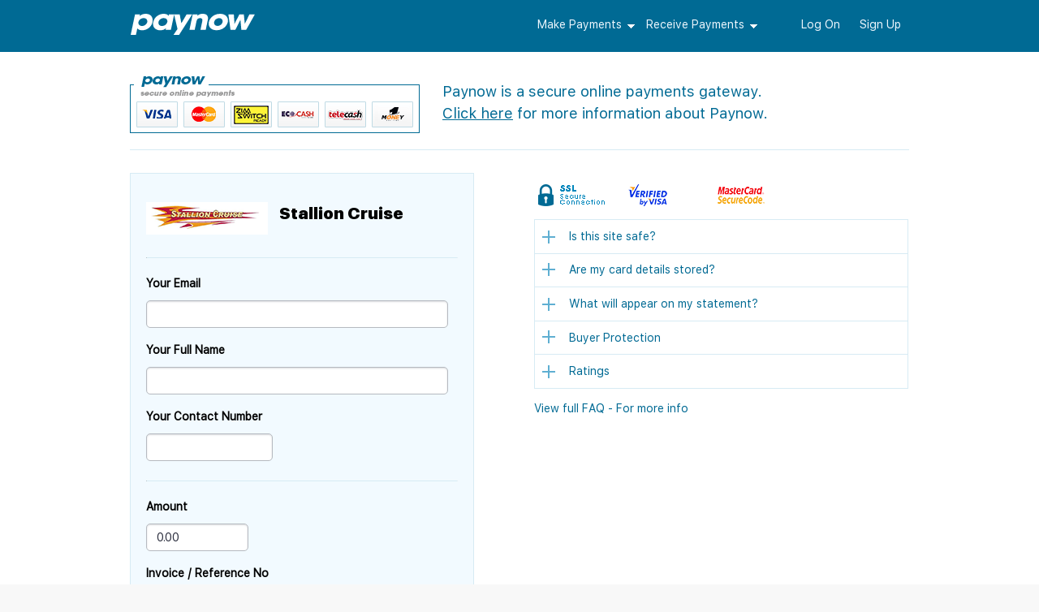

--- FILE ---
content_type: text/css; charset=utf-8
request_url: https://www.paynow.co.zw/bundles/css?v=KLYMshS5Lw5pGzPHzzjc1TW2tUZs6mjMrmRzdB-P-VA1
body_size: 157070
content:
/* Minification failed. Returning unminified contents.
(1656,5): run-time error CSS1062: Expected semicolon or closing curly-brace, found '-'
(1657,5): run-time error CSS1062: Expected semicolon or closing curly-brace, found '-'
(1660,5): run-time error CSS1062: Expected semicolon or closing curly-brace, found '-'
 */
/*!
 * jQuery UI Autocomplete 1.10.0
 * http://jqueryui.com
 *
 * Copyright 2013 jQuery Foundation and other contributors
 * Released under the MIT license.
 * http://jquery.org/license
 *
 * http://docs.jquery.com/UI/Autocomplete#theming
 */
.ui-autocomplete {
	position: absolute;
	top: 0;
	left: 0;
	cursor: default;
}

/*! normalize.css v2.1.2 | MIT License | git.io/normalize */

@font-face {
    font-family: 'SFUI-Display';
    src: url('/Content/fonts/SFUI/SFUIDisplay-Black.eot');
    src: url('/Content/fonts/SFUI/SFUIDisplay-Black.eot?#iefix') format('embedded-opentype'), url('/Content/fonts/SFUI/SFUIDisplay-Black.woff2') format('woff2'), url('/Content/fonts/SFUI/SFUIDisplay-Black.woff') format('woff'), url('/Content/fonts/SFUI/SFUIDisplay-Black.ttf') format('truetype'), url('/Content/fonts/SFUI/SFUIDisplay-Black.svg#SFUIDisplay-Black') format('svg');
    font-weight: bold;
    font-style: normal;
}

@font-face {
    font-family: 'SFUI-Text';
    src: url('/Content/fonts/SFUI/SFUIText-Regular.eot');
    src: url('/Content/fonts/SFUI/SFUIText-Regular.eot?#iefix') format('embedded-opentype'), url('/Content/fonts/SFUI/SFUIText-Regular.woff2') format('woff2'), url('/Content/fonts/SFUI/SFUIText-Regular.woff') format('woff'), url('/Content/fonts/SFUI/SFUIText-Regular.ttf') format('truetype'), url('/Content/fonts/SFUI/SFUIText-Regular.svg#SFUIText-Regular') format('svg');
    font-weight: normal;
    font-style: normal;
}

article, aside, details, figcaption, figure, footer, header, hgroup, main, nav, section, summary {
    display: block;
}

audio, canvas, video {
    display: inline-block;
    *display: inline;
}

    audio:not([controls]) {
        display: none;
        height: 0;
    }

[hidden] {
    display: none;
}

html {
    font-family: sans-serif;
    -ms-text-size-adjust: 100%;
    -webkit-text-size-adjust: 100%;
    background-color: #f8f8f8;
}

label[for] {
    cursor: pointer;
    line-height: 34px;
}

label.payment-label {
    line-height: 18px;
}

body {
    margin: 0;
}

a:focus {
    outline: thin dotted;
}

a:active, a:hover {
    outline: 0;
}

abbr[title] {
    border-bottom: 1px dotted;
}

b, strong {
    font-weight: 700;
}

dfn {
    font-style: italic;
}

hr {
    -moz-box-sizing: content-box;
    box-sizing: content-box;
    height: 0;
}

mark {
    background: #ff0;
    color: #000;
}

code, kbd, pre, samp {
    font-family: monospace,serif;
    font-size: 1em;
}

pre {
    white-space: pre-wrap;
}

q {
    quotes: "\201C" "\201D" "\2018" "\2019";
}

small {
    font-size: 80%;
}

sub, sup {
    font-size: 75%;
    line-height: 0;
    position: relative;
    vertical-align: baseline;
}

sup {
    top: -.5em;
}

sub {
    bottom: -.25em;
}

img {
    border: 0;
}

svg:not(:root) {
    overflow: hidden;
}

figure {
    margin: 0;
}

fieldset {
    border: 1px solid silver;
    margin: 0 2px;
    padding: .35em .625em .75em;
}

legend {
    border: 0;
    padding: 0;
}

button, input, select, textarea {
    font-family: inherit;
    font-size: 100%;
    margin: 0;
}

    a[disabled], button[disabled], button[disabled] * {
        cursor: not-allowed;
    }

        a[disabled], a[disabled]:hover {
            color: #cccccc !important;
            text-decoration: none;
        }

button, select {
    text-transform: none;
}

button, html input[type=button], input[type=reset], input[type=submit] {
    -webkit-appearance: button;
    cursor: pointer;
}

input[disabled] {
    cursor: default;
}

input[type=checkbox], input[type=radio] {
    box-sizing: border-box;
    padding: 0;
}

input[type=search] {
    -webkit-appearance: textfield;
    -moz-box-sizing: content-box;
    -webkit-box-sizing: content-box;
    box-sizing: content-box;
}

    input[type=search]::-webkit-search-cancel-button, input[type=search]::-webkit-search-decoration {
        -webkit-appearance: none;
    }

button::-moz-focus-inner, input::-moz-focus-inner {
    border: 0;
    padding: 0;
}

textarea {
    overflow: auto;
    vertical-align: top;
}

table {
    border-collapse: collapse;
    border-spacing: 0;
}

    /* GENERIC TABLE STYLE */

    table.layout {
        margin-top: 1em;
        margin-bottom: 1em;
    }

        table.layout thead th {
            padding: .5em 1em;
            border: 1px solid #006A94;
            background-color: #006A94;
            color: #fff;
            font-weight: normal;
        }

        table.layout tr:nth-child(even) td {
            background-color: #f3f9fc;
        }

        table.layout tbody td {
            padding: .5em 1em;
            border: 1px dotted #006A94;
        }


.ui-jqgrid-btable a.ui-icon.ui-icon-foreign-onus, .ui-jqgrid-btable a.ui-icon.ui-icon-foreign-onus:hover {
    background-image: url(/Content/foreign_onus.gif) !important;
    background-position: 0 0;
}

.ui-jqgrid-btable a.ui-icon.ui-icon-foreign-offus, .ui-jqgrid-btable a.ui-icon.ui-icon-foreign-offus:hover {
    background-image: url(/Content/foreign_offus.gif) !important;
    background-position: 0 0;
}

.ui-jqgrid-btable a.ui-icon.ui-icon-domestic-onus, .ui-jqgrid-btable a.ui-icon.ui-icon-domestic-onus:hover {
    background-image: url(/Content/domestic_onus.gif) !important;
    background-position: 0 0;
}

.ui-jqgrid-btable a.ui-icon.ui-icon-domestic-offus, .ui-jqgrid-btable a.ui-icon.ui-icon-domestic-offus:hover {
    background-image: url(/Content/domestic_offus.gif) !important;
    background-position: 0 0;
}

.ui-widget-overlay {
    opacity: .8 !important;
}

.ui-jqgrid-btable a.ui-icon {
    background-image: url(/content/themes/paynow/images/ui-icons_0066ae_256x240.png) !important;
    border: 2px solid #fff;
    margin-right: 0 !important;
}

    .ui-jqgrid-btable a.ui-icon:hover {
        background-image: url(/content/themes/paynow/images/ui-icons_FFF_256x240.png) !important;
        background-color: #0066ae;
        border-color: #0066ae;
    }

.ui-jqgrid-btable td {
    background-color: #FFF;
}

.ui-pg-table td {
    background-color: #0066ae;
    color: #FFF;
    padding: 2px !important;
}

.ui-pg-table {
    padding-bottom: 0 !important;
}

.ui-pg-button .ui-icon {
    background-image: url(/content/themes/paynow/images/ui-icons_FFF_256x240.png) !important;
}

.ui-jqgrid-pager .ui-state-hover .ui-icon {
    background-image: url(/content/themes/paynow/images/ui-icons_0066ae_256x240.png) !important;
}

.ui-jqdialog .ui-jqdialog-content td, .ui-jqdialog .ui-jqdialog-content th {
    background-color: #fff;
}

.searchFilter {
    overflow: visible !important;
}

.ui-dialog-titlebar-close {
    background-color: #0066ae !important;
}

a.ui-icon {
    background-image: url(/content/themes/paynow/images/ui-icons_FFF_256x240.png);
}

body {
    background-color: #fff;
    font-family: 'SFUI-Text',Arial,sans-serif;
    font-size: 100%;
    line-height: 150%;
    margin: 0;
    padding: 0;
}

body, td, th {
    font-size: 14px;
    color: #000;
}

pre {
    margin: 0;
    font-family: 'SFUI-Text',Arial,sans-serif;
    font-size: 14px;
    font-weight: 400;
    line-height: 150%;
}


/* -----------------------------------
---------------------------------------------------------------------------------------------------- */


/* --- --- Typography --- --- */

h1, h2, h3, h4, h5, h6 {
    display: block;
    margin: .3em 0;
    font-weight: bold;
    font-family: 'SFUI-Display',Arial,sans-serif;
}

h1 {
    font-size: 1.6em;
}

h2 {
    font-size: 20px;
}

h3 {
    font-size: 15px;
}

h4.section-heading {
    border-bottom: 1px solid #0066ae;
    margin-top: 5px;
    margin-bottom: 15px;
    font-weight: normal;
    padding-bottom: 5px;
}


p {
    font-size: 1em;
    line-height: 1.5em !important;
}

ul {
    list-style: none;
    line-height: 1.5em !important;
}

li {
    font-size: 1em;
}

hr {
    margin: 1em 0;
    border-top: #ddd;
}

a {
    color: #0086bc;
}

    a, a:visited {
        text-decoration: none;
    }

        a:hover {
            text-decoration: underline;
        }


.btn {
    background: #0086BC;
    padding: 9px 12px;
    color: #fff !important;
    font-weight: 700;
    white-space: nowrap;
    line-height: 20px;
    text-decoration: none !important;
    border-color: #0098D6;
    border: 1px solid;
    border-bottom: 3px solid #00628A;
    border-radius: 4px 4px 6px 6px;
    transition: .2s all ease-out;
}

    .btn:hover {
        background: #0098D6;
        text-decoration: none
    }

    .btn.orange {
        background: #e6873d;
        border-color: #e49253;
        padding-top: .4em; /* fixing size difference illusion */
        border-bottom-color: #b55f1c;
        text-shadow: 1px 1px 1px #444;
    }

        .btn.orange:hover {
            background: #EFB181;
        }

    .btn[disabled], .btn[disabled]:hover {
        background: #bbb !important;
        border-color: #999 !important;
    }

    .btn.btn-link {
        border: none;
        background: none;
        color: #0066ae !important;
        font-weight: normal;
}

label {
    font-family: 'SFUI-Text',Arial,sans-serif;
    font-weight: bold;
}

span.label {
    font-family: 'SFUI-Text',Arial,sans-serif;
    padding-right: 1em;
    margin-right: .7em;
    display: inline-block;
    font-weight: bold;
    width: 13em;
}

.trans-details .address, .trans-details .address + pre {
    display: inline-table;
    max-width: 16em;
}

    .trans-details .address pre {
        padding-left: 1em;
    }

.box .trans-details p {
    margin-left: 0;
}

.merc-details p.address {
    margin-right: 0;
}


.merc-details .address, .merc-details .address + pre {
    display: inline-table;
    max-width: 16em;
}

    .merc-details .address pre {
        padding-left: 1em;
    }

.box .merc-details p {
    margin-left: 0;
}

.merc-details p.address {
    margin-right: 0;
}


.rating-label + pre {
    display: inline-table;
}

.rating-label pre {
    padding-left: 1em;
}

.box.trans-details p {
    margin-left: 0;
}

.rating-label {
    margin-right: 0;
}


small.fine-print {
    padding: 1em;
    display: block;
    background: #EBF5FA;
}


.highlight {
    display: inline-block;
    *display: inline;
    background: #FF6464;
    padding: .5em 1em;
    color: #fff;
}








/* --- --- Notifications --- --- */

.info,
.success,
.warning,
.important-notice {
    padding: 1em;
    color: #171717 !important;
    border: 1px solid;
    border-radius: 5px;
}

.warning {
    background: rgb(253, 230, 188);
    border-color: rgb(255, 201, 103);
}

.info {
    background: #d9edf7;
    border-color: #5bc0de;
    color: #31708f !important;
}

.success {
    background-color: rgb(218, 245, 182);
    border-color: rgb(176, 236, 95);
}

.important-notice {
    background-color: rgb(253, 217, 188);
    border-color: rgb(255, 171, 103);
}

    .info a,
    .success a,
    .warning a,
    .important-notice a {
        color: #006A94;
        text-decoration: underline;
    }

.info ul {
    margin: 0;
    margin-top: -0.5em;
    padding: 0;
}

    .info ul li {
        margin-top: 0.5em;
    }

.alert {
    position: relative;
    padding: .75rem 1.25rem;
    margin-bottom: 1rem;
    border: 1px solid transparent;
    border-radius: 5px;
}

.alert-info {
    border-color: #bee5eb;
    background-color: #d1ecf1;
    color: #0c5460;
}

.alert-danger, .alert-error {
    color: #721c24;
    background-color: #f8d7da;
    border-color: #f5c6cb;
}

.alert-success, .alert-message {
    color: #155724;
    background-color: #d4edda;
    border-color: #c3e6cb;
}

.alert-warning {
    color: #856404;
    background-color: #fff3cd;
    border-color: #ffeeba;
}


#scartnot {
    background-color: #FFF7C1;
    color: #000;
    padding: 2px;
    border: 0;
}

    #scartnot a {
        color: #006A94 !important;
    }



/* --- --- Forms --- --- */


fieldset {
    margin: 1.5em 0 0 0;
    padding: 1em 0;
    border: none;
    border-top: 1px solid #D7EBF4;
    border-radius: 5px;
}

legend {
    color: #5FAFD2;
    padding: 0 5px 0 0;
    font-size: 1.25em;
    margin-bottom: 0;
    margin-left: 0;
}

fieldset label {
    display: block;
    line-height: 18px;
}

    fieldset label.inline {
        display: inline;
    }

.input-group {
    margin-bottom: .75em;
}

    .input-group label {
        width: 100%;
        display: block;
        font-weight: bold;
        margin-bottom: .25em;
    }

    .input-group input[type=text],
    .input-group input[type=email],
    .input-group input[type=tel],
    .input-group input[type=password],
    .input-group textarea,
    .input-group select {
        width: 90%;
    }

.box form p {
    margin-left: 0em;
}

.box form {
    padding-left: 1.5em;
    padding-right: 1.5em;
}

/* --- --- Utility Classes--- --- */

.loading {
    background: url(/Content/loader-new.svg) center no-repeat !important;
}

.noborder {
    border: none !important;
}

.nopadding {
    padding: 0 0 0 0 !important;
}

.clear {
    clear: both;
}

span.red {
    color: red;
}

a.pdf-dl {
    padding: 1em;
    padding-left: 1.5em;
    background: url(/Content/icons/pdf.png) no-repeat center left;
    color: #006A94;
}





/* --- Star Rating --- */

.star-rating {
    position: relative;
    width: 100px;
    overflow: hidden;
    height: 19px;
    margin: 10px 0;
    display: inline-block;
    vertical-align: middle;
    margin: 0;
}

    .star-rating .rating {
        width: 100%;
        height: 100%;
        background-color: gold;
        position: absolute;
        top: 0;
        z-index: 0;
    }

    .star-rating img {
        width: 100%;
        position: relative;
        z-index: 1;
    }
/* --- End Star Rating --- */

.transaction-status {
    padding: 4px 15px;
    border-radius: 3px;
    text-transform: uppercase;
}

    .transaction-status.paid,
    .transaction-status.awaitingdelivery,
    .transaction-status.delivered,
    .transaction-status.settled,
    .transaction-status.settleddirect,
    .transaction-status.liquidated
    {
        color: white;
        background-color: green;
    }

    .transaction-status.created,
    .transaction-status.sent
    {
        color: white;
        background-color: grey;
    }

    .transaction-status.returned,
    .transaction-status.reverse
    {
        color: white;
        background-color: purple;
    }

    .transaction-status.failed,
    .transaction-status.disputed,
    .transaction-status.frozen
    {
        color: white;
        background-color: darkred;
    }


/* --- Bank Logos --- */
ul.logos {
    padding-left: 0;
}

    ul.logos li {
        list-style: none;
        display: inline-block;
        *display: inline;
        margin: 0 5px;
    }

span[class^="bank-logo"] {
    display: block;
    width: 67px;
    height: 42px;
    text-indent: -999em;
    margin: 0 2px;
    background: url(/Content/img/bank_logos_sprite_67.png) no-repeat;
}

span.lrg {
    display: block;
    width: 138px;
    height: 42px;
    margin: 0 4px;
}

span.bank-logo-visa {
    background-position: -205px -336px;
}

span.bank-logo-mastercard {
    background-position: -205px -378px;
}

span.bank-logo-ecocash {
    background-position: -138px -42px;
}

span.bank-logo-cabs {
    background-position: -138px -294px;
}

span.bank-logo-cbz {
    background-position: -138px -126px;
}

span.bank-logo-stanbic {
    background-position: 0 -42px;
}

span.bank-logo-standard {
    background-position: -205px -210px;
}
/*span.bank-logo-barclays {background-position: 0 -168px;}*/
span.bank-logo-posb {
    background-position: -205px -168px;
}

span.bank-logo-zb {
    background-position: -205px -84px;
}

span.bank-logo-diners {
    background-position: -138px -378px;
}

span.bank-logo-amex {
    background-position: -205px -294px;
}

span.bank-logo-union {
    background-position: -138px -336px;
}

span.bank-logo-agribank {
    background-position: -138px 0;
}

span.bank-logo-bancabc {
    background-position: -138px -168px;
}

span.bank-logo-ecobank {
    background-position: -138px -84px;
}

span.bank-logo-fbc {
    background-position: 0 0;
}

span.bank-logo-steward {
    background-position: 0 -126px;
}

span.bank-logo-mbca {
    background-position: -138px -252px;
}

span.bank-logo-metbank {
    background-position: 0 -84px;
}

span.bank-logo-nmb {
    background-position: -138px -210px;
}
/*span.bank-logo-tetrad {background-position: -205px 0;}
span.bank-logo-tnbank {background-position: -205px -42px;}
span.bank-logo-trust {background-position: -205px -252px;}*/
span.bank-logo-zabg {
    background-position: -205px -126px;
}

span.bank-logo-vpayments {
    background-position: -71px -168px;
}

span.bank-logo-telecash {
    background-position: -205px -462px;
}

span.bank-logo-onemoney {
    background-position: -205px -504px;
}

span.bank-logo-internetmobilebanking {
    background-position: -205px -546px;
}

span.bank-logo-cashcollection {
    background-position: -205px -546px;
}

span.bank-logo-pos2u {
    background-position: -138px -546px;
}

span.bank-logo-innbucks {
    background-position: -205px -588px;
}

span.bank-logo-eftpay {
    background-position: -205px -420px;
}

span.bank-logo-paygo {
    background-position: -138px -588px;
}

/* -- BillPayments -- */

span.bank-logo-dstv {
    background-position: -71px -420px;
}

span.bank-logo-coh {
    background-position: -4px -252px;
}

/*span.bank-logo-zesa {background-position: -4px -462px;}*/
/*span.bank-logo-txt {background-position: -4px -294px;}*/
/*span.bank-logo-safeguard {background-position: -4px -504px;}*/


span.bank-logo-webdev {
    background-position: -71px -336px;
}

span.bank-logo-umax {
    background-position: -138px -504px;
}

span.bank-logo-telco {
    background-position: -205px -504px;
}

span.bank-logo-yoafrica {
    background-position: -4px -420px;
}

span.bank-logo-zol {
    background-position: -138px -462px;
}

span.bank-logo-powertel {
    background-position: -4px -336px;
}

span.bank-logo-sanctuary {
    background-position: -4px -546px;
}

span.bank-logo-clarion {
    background-position: -71px -546px;
}

span.bank-logo-zimbolove {
    background-position: -138px -546px;
}

span.bank-logo-vawz {
    background-position: -71px -504px;
}

span.bank-logo-hspca {
    background-position: -205px -546px;
}

span.bank-logo-imire {
    background-position: -4px -588px;
}


/* --- Payment Types Logos --- */

span[class^="payment-type-logo"] {
    display: block;
    width: 42px;
    height: 26px;
    text-indent: -999em;
    margin: 0 2px;
    background: url(/Content/img/payment-types_logos.png) no-repeat;
}


span.payment-type-logo-visa {
    background-position: 0px 0px;
}

span.payment-type-logo-mastercard {
    background-position: -42px 0px;
}

span.payment-type-logo-ecocash {
    background: url(/Content/svg/pm-logos/ecocash.svg) no-repeat;
    background-size: 42px 26px;
}

span.payment-type-logo-vpayments {
    background-position: -126px 0px;
}

span.payment-type-logo-telecash {
    background: url(/Content/svg/pm-logos/telecash.svg) no-repeat;
    background-size: 42px 26px;
}

span.payment-type-logo-onemoney {
    background: url(/Content/svg/pm-logos/onemoney.svg) no-repeat;
    background-size: 42px 26px;
}

span.payment-type-logo-internetmobilebanking {
    background-position: -252px 0px;
}

span.payment-type-logo-cashcollection {
    background-position: -252px 0px;
}

span.payment-type-logo-innbucks {
    background: url(/Content/svg/pm-logos/innbucks.svg) no-repeat;
    background-size: 42px 26px;
}

span.payment-type-logo-eftpay {
    background: url(/Content/svg/pm-logos/zimswitch.svg) no-repeat;
    background-size: 42px 26px;
}

span.payment-type-logo-paygo {
    background: url(/Content/svg/pm-logos/paygo.svg) no-repeat;
    background-size: 42px 26px;
}

span.payment-type-logo-pos2u {
    background-position: -420px 0px;
}

span[class^="payment-method-logo"] {
    display: inline-block;
    width: 59px;
    height: 36px;
    background-size: 63px 40px;
    background-repeat: no-repeat;
    background-position: -2px -2px;
}


span.payment-method-logo-visa {
    background-image: url(/Content/svg/pm-logos/visa.svg);
}

span.payment-method-logo-mastercard {
    background-image: url(/Content/svg/pm-logos/mastercard.svg);
}

span.payment-method-logo-ecocash {
    background-image: url(/Content/svg/pm-logos/ecocash.svg);
}

span.payment-method-logo-vpayments {
    background-image: url(/Content/svg/pm-logos/vpayments.svg);
}

span.payment-method-logo-telecash {
    background-image: url(/Content/svg/pm-logos/telecash.svg);
}

span.payment-method-logo-onemoney {
    background-image: url(/Content/svg/pm-logos/onemoney.svg);
}

span.payment-method-logo-internetmobilebanking {
    background-image: url(/Content/svg/pm-logos/imbanking.svg);
}

span.payment-method-logo-cashcollection {
    background-image: url(/Content/svg/pm-logos/cashcollection.svg);
}

span.payment-method-logo-innbucks {
    background-image: url(/Content/svg/pm-logos/innbucks.svg);
}

span.payment-method-logo-eftpay {
    background-image: url(/Content/svg/pm-logos/zimswitch.svg);
}

span.payment-method-logo-paygo {
    background-image: url(/Content/img/omari.png);
}

span.payment-method-logo-pos2u {
    background-image: url(/Content/svg/pm-logos/pos2u.svg);
}

/* --- Billpayment Icons --- */

span[class^="billpay-icon"] {
    display: block;
    width: 60px;
    height: 60px;
    float: left;
    margin: 0 1em 0 0;
    text-indent: -999em;
    background: url(/Content/icons/bill-payment_icons.png) no-repeat;
}

span.billpay-icon.comms {
    background-position: 0px 0px
}

span.billpay-icon.utils {
    background-position: 0px -60px
}

span.billpay-icon.insurance {
    background-position: 0px -120px
}

span.billpay-icon.ent {
    background-position: 0px -180px
}

span.billpay-icon.donations {
    background-position: 0px -240px
}

span.billpay-icon.bills {
    background-position: 0px -300px
}




/* --- Billpayment Category Tab Icons --- */

span[class^="billpay-mini-icon"] {
    display: block;
    width: 24px;
    height: 24px;
    float: left;
    margin: 0 1em 0 0 !important;
    text-indent: -999em;
    background: url(/Content/icons/bill-payment_small-icons.png) no-repeat;
}

span.billpay-mini-icon.comms {
    background-position: -24px 0px
}

span.billpay-mini-icon.utils {
    background-position: -24px -24px
}

span.billpay-mini-icon.insurance {
    background-position: -24px -48px
}

span.billpay-mini-icon.ent {
    background-position: -24px -72px
}

span.billpay-mini-icon.donations {
    background-position: -24px -96px
}

span.billpay-mini-icon.bills {
    background-position: -24px -120px
}





/* --- Availability Icons --- */

span[class^="util-icon"] {
    background: url(/Content/icons/util_icons.png) no-repeat;
    display: inline-block;
    *display: inline;
    width: 16px;
    height: 16px;
    margin-right: .8em;
}

span.util-icon-tick {
    background-position: 0px 0px;
    margin-left: 15px;
}

span.util-icon-cross {
    background-position: 0px -16px;
    margin-left: 15px;
}



/* --- --- Scafolding --- --- */

.container {
    width: 960px;
    margin: 0 auto;
}

.eighty {
    float: left;
    width: 78%;
    margin-right: 2%;
}

.sixty {
    float: left;
    width: 58%;
    margin-right: 2%;
}

.fifty {
    float: left;
    width: 48%;
    margin-right: 2%;
}

.fourty {
    float: left;
    width: 38%;
    margin-right: 2%;
}

.thirty {
    float: left;
    width: 31%;
    margin-right: 2%;
}

.twentyfive {
    width: 23.5%;
    float: left;
    margin-right: 2%;
}

.twentfive.fst {
    margin-left: 0;
}

form .fifty {
    margin-top: 0;
}


.box {
    padding: 0;
    background-color: #fff;
    margin-bottom: 1.7em;
    border-radius: 5px;
}

.merc-details,
.trans-details {
    padding-left: 1.5em;
    padding-bottom: 1em;
}



/* --- Responsive --- */

.show-mobile {
    display: none;
}

.show-tablet {
    display: none;
}

.mobile-btn {
    display: none;
}



/* --- padding ---*/
.bigvertical-padding {
    padding: 2em 0;
}



/* -- Shipping Options - Genreic option Select -- */

div.option.row {
    padding: .5em;
    margin-bottom: .2em;
    background: #006a94;
    color: #fff;
}

div.option .selector,
div.option .label {
    width: auto;
    float: left;
    margin-right: 1em;
    font-weight: normal;
}

div.option .amount {
    float: right;
}




/* --- --- Box Styling --- --- */

.box .captureForm {
    margin: 7px;
}

    .box .captureForm td {
        padding: 2px;
        line-height: 34px;
    }

.box table, .box p {
    margin: 10px;
}

.box td {
    background-color: #fff;
    vertical-align: top;
}

.box .border {
    border: 2px solid;
}

.light-grid table {
    border-collapse: collapse;
    margin: 0;
    padding: 0;
}

.light-grid td, .light-grid th {
    padding: 3px;
    background-color: #fff;
    border-bottom: 1px dotted #ccc;
}

.light-grid .total td {
    border-bottom: 0;
    font-weight: 700;
}

.msOddRow {
    background-color: #ccc;
}

.whiteButton {
    margin-top: 10px;
    color: #006A94;
    border-color: #006A94;
}

    .whiteButton:hover {
        color: #006A94;
        border-color: #006A94;
    }


div.section div.box {
    float: left;
    width: 100%;
    margin: 0 0 12px 0;
}


.box h1 {
    background-position: 5px 3px;
    background-repeat: no-repeat;
    padding: .272em .227em .409em 1.8em;
    font-size: 1.4em;
    margin: 0;
    margin-bottom: .75em;
    color: #fff;
}

.box h2 {
    padding: 10px;
    margin: 0;
    font-weight: 700;
}

.box-grid {
    border-collapse: collapse;
    width: 450px;
    margin: 0;
}

    .box-grid .cleartd {
        background-color: #fff !Important;
        text-align: right;
        padding: 0;
        border-bottom: 0;
    }

    .box-grid td {
        color: #fff;
        padding-left: 5px;
        padding-top: 7px;
        padding-bottom: 7px;
        border-bottom: 7px solid #fff;
    }

    .box-grid tr td:last-child {
        padding-right: 7px;
    }

    .box-grid th {
        background-color: #fff;
        padding-left: 5px;
        padding-top: 7px;
        padding-bottom: 7px;
        border-bottom: 7px solid #fff;
    }


/* --- --- Header --- --- */

#header {
    background-color: #006A94;
}

body.hpage #header {
    background: #fff;
    -webkit-box-shadow: 0 2px 3px #006A94;
    -moz-box-shadow: 0 2px 3px #006A94;
    box-shadow: 0 2px 3px #006A94;
    width: 100%;
    position: relative;
    z-index: 12;
}

body.hpage #personalHome #header {
    -webkit-box-shadow: 0 2px 3px #D0DEE4;
    -moz-box-shadow: 0 2px 3px #D0DEE4;
    box-shadow: 0 2px 3px #D0DEE4;
}

#header-content {
    padding-top: 10px;
}




/* --- --- Page Title --- --- */

#page-title {
    margin-bottom: .72em;
}

    #page-title h1 {
        border: 0;
        color: #006a94;
        padding: 1.3em 0 1em 0;
        margin: 0;
        font-size: 1.4em;
        font-weight: 700;
        text-align: center;
        text-transform: uppercase;
        border-bottom: 1px solid #D7EBF4;
        margin-bottom: 1.5em;
    }

        #page-title h1:empty {
            display: none;
        }

        #page-title h1 span.wuser {
            color: #5FAFD2;
        }



/* --- --- PayNow Intro --- --- */

.intro {
    border-bottom: 1px solid #D7EBF4;
    padding-bottom: 1em;
}

    .intro .blurb {
        padding-top: .8em;
        font-size: 1.3em;
        color: #006A94;
    }

        .intro .blurb p {
            margin: 0;
        }

        .intro .blurb a {
            color: #006A94;
            text-decoration: underline;
        }

    .intro .ptypes {
        float: left;
        margin-right: 2em;
    }



/* --- Inputs --- */

input[type=text], input[type=date], input[type=time], input[type=number], input[type=email], input[type=tel], input[type=password], textarea, select {
    background: #FFF;
    color: #2d3040;
    border: solid 1px #b6bac0;
    padding: 6px 12px;
    line-height: 1.43;
    font-size: 14px;
    border-radius: 5px;
    box-shadow: inset 0 1px 2px 0 rgba(182, 186, 191, .5);
}

    input[type=text].number {
        width: 35px;
    }

    input[type=text].numberbig {
        width: 70px;
    }

input[type=text], input[type=password] { /* min-width: 180px; */
}


p, ul {
    margin-bottom: 10px;
    line-height: 18px;
}

td.fieldHeader, tr.fieldHeader td {
    text-align: right;
    font-weight: 700;
    vertical-align: top;
    padding-right: 5px;
    line-height: 34px;
}

tr.tableTotals td {
    font-weight: 700;
}

td b {
    display: block;
    margin-bottom: 5px;
}

.rightColumn > h1,
.rightColumn > h2,
.leftColumn > h1,
.leftColumn > h2 {
    margin-top: 0;
}


table.warning {
    background-color: #fff;
    border-collapse: collapse;
    border: solid 1px #F88;
}

    table.warning th {
        color: #600;
        background-color: #F88;
        text-align: center;
        vertical-align: middle;
        padding: 0 5px;
        border-bottom: solid 1px #F88;
        height: 24px;
    }

    table.warning td {
        padding: 5px;
        border-bottom: 1px dotted #AAA;
    }


p.frame {
    margin: 0 0 5px;
    padding: 5px;
    border: 1px solid #CCC;
}


.error {
    color: Red;
}

div#title {
    display: block;
    float: left;
    text-align: left;
}


.field-validation-error {
    color: red;
}

.input-validation-error {
    border: 1px solid #F66 !important;
    background-color: #FEE !important;
}

.validation-summary-errors {
    --padding: 5px;
    --border: dotted 1px red;
    font-weight: 700;
    color: red;
    --background: #FEE;
}

th {
    vertical-align: top;
    text-align: left;
    font-weight: 700;
}


.headTitle {
    color: #fff;
    font-size: 28px;
    padding-top: 0;
    padding-bottom: 0;
    padding-right: 10px;
    text-align: right;
    clear: right;
}


.frame {
}







/* --- --- Tooltips --- --- */

.itt {
    background: url(/Content/itt-bg.png) no-repeat 1px 2px;
    display: inline-block;
    *display: inline;
    position: relative;
    top: -5px;
    font-size: .65em;
    font-weight: 700;
    text-decoration: none !important;
    color: #fff !important;
    padding: .1em .8em .1em .8em;
    margin-left: .3em;
}

.fh .itt {
    background-position: 2px 2px;
}

ol.overview .itt {
    background-position: 0 2px;
}

#loginfo .inner.featlist li .itt,
#ovbps .inner.featlist li .itt {
    background-position: 1px 2px;
    padding: .1em 1em;
}


.ui-tooltip {
    padding: 0;
    position: absolute;
    z-index: 9999;
    max-width: 30em;
    background: #fff;
    color: #000;
    border-radius: 0;
    -webkit-box-shadow: 1px 0 1px #aaa;
    -moz-box-shadow: 1px 0 1px #aaa;
    box-shadow: 1px 0 1px #aaa;
    opacity: 1;
    filter: alpha(opacity=100);
}

body .ui-tooltip {
    border: 1px solid #006A94 !important;
}

.tiphead {
    background-color: #006A94;
    font-size: 14px;
    display: block;
    color: #fff;
    padding: .5em;
    margin-top: 0;
    margin-bottom: .5em;
}

    .tiphead + p {
        margin: 1em;
    }

.feedback-tooltip {
    padding: .8em !important;
}


.tipinfo {
    font-size: 14px;
    font-weight: bold;
    display: block;
    color: #006A94;
    padding: .5em 1em 0;
    margin-top: 0;
    margin-bottom: 0;
}

    .tipinfo + p {
        margin: 0 1em 1em;
    }






/* --- --- SWH Menu --- --- */

ul.swhmenu.hmenu > li > a {
    margin-bottom: 0;
    color: #0086bc;
}

    ul.swhmenu.hmenu > li > a:hover {
        color: #fff;
        background: #5FAFD2;
        border-radius: 15px;
    }

ul.swhmenu.hmenu li a {
    color: #0086bc;
    transition: .2s all ease-out;
}

ul.swhmenu.hmenu li.lst {
    border-bottom: 0 !important;
}

ul.swhmenu.hmenu li.submenu {
    padding: 0;
}


    ul.swhmenu.hmenu li.submenu > a {
        background: url(/Content/icons/smenu.png) no-repeat right 1.25em;
        padding-bottom: 1.65em;
        padding-right: 1.2em;
        cursor: default;
    }

        ul.swhmenu.hmenu li.submenu > a:hover {
            color: #006a94;
        }

    ul.swhmenu.hmenu li.submenu ul {
        border: 0;
        box-shadow: -2px 2px 3px #006a94;
    }

        ul.swhmenu.hmenu li.submenu ul li.flymenu {
            border-bottom: 1px solid #D7EBF4;
        }

            ul.swhmenu.hmenu li.submenu ul li.flymenu > a {
                background: url(/Content/icons/fmenu.png) no-repeat 9.2em center;
                padding-right: 3em;
                cursor: default;
            }

                ul.swhmenu.hmenu li.submenu ul li.flymenu > a:hover {
                    background: #5fafd2 url(/Content/icons/fmenu-hover.png) no-repeat 9em center;
                }

            ul.swhmenu.hmenu li.submenu ul li.flymenu ul {
                margin: -2.5em 0 0 11.13em;
                width: 15em;
            }

                ul.swhmenu.hmenu li.submenu ul li.flymenu ul li {
                    border-bottom: 1px solid #D7EBF4;
                }

                    ul.swhmenu.hmenu li.submenu ul li.flymenu ul li a:hover {
                        background-color: #5fafd2;
                    }







/* --- --- Branding - Logos --- --- */

#header-content a.logo, #sec-footermenu a.logo {
    display: block;
    width: 190px;
    height: 50px;
    float: left;
    margin-top: 4px;
}

body.hpage #header #header-content a.logo {
    background: url(/Content/icons/paynow-logo-blue.png) no-repeat;
}

body.hpage #sec-footermenu .container a.logo {
    background: url(/Content/icons/paynow-logo-blue.png) no-repeat;
}

#header-content a.logo {
    background: url(/Content/icons/paynow-logo.svg) no-repeat;
}

#sec-footermenu .container a.logo {
    background: url(/Content/icons/paynow-logo-blue.svg) no-repeat;
}

html.no-svg #header-content a.logo {
    background: url(/Content/icons/paynow-logo.png) no-repeat;
}

html.no-svg #sec-footermenu .container a.logo {
    background: url(/Content/icons/paynow-logo-blue.png) no-repeat;
}


#header-content a.logo h1,
#sec-footermenu .container a.logo h1 {
    display: none !important;
}







/* --- --- Landing Page Tab Styling --- --- */



#int-select {
    float: left;
}

    #int-select ul {
        margin: 0;
        padding-left: 15em;
        margin-top: .32em;
        margin-bottom: -.32em;
    }


        #int-select ul li {
            display: inline-block;
            padding: 0;
            border: 1px solid #ddd;
            border-bottom: 0;
            border-radius: 3px 3px 0 0;
            color: #bbb;
            font-weight: 700;
            letter-spacing: .15em;
        }

            #int-select ul li a {
                display: block;
                padding: 1em;
            }

            #int-select ul li:hover {
                cursor: pointer;
            }

            #int-select ul li a {
                text-decoration: none;
            }

                #int-select ul li a:focus {
                    outline: none;
                }

            #int-select ul li small {
                position: absolute;
                display: block;
                font-size: .6em;
                color: #bbb;
                bottom: 0;
            }

#personalHome #int-select ul li.pers {
    background: #FCFCFC;
    border: 1px solid #ddd;
    border-bottom: 6px solid #FCFCFC;
    color: #fff;
    box-shadow: inset 0 2px 2px #D0DEE4;
    cursor: default;
}

#businessHome #int-select ul li.bus {
    background: #5fafd2;
    border: 1px solid #5fafd2;
    border-bottom: 6px solid #5fafd2;
    color: #fff;
    box-shadow: inset 0 2px 2px #006A94;
    cursor: default;
}

    #businessHome #int-select ul li.bus a {
        color: #fff;
    }


.hpage .content section {
    display: none;
    margin: 0 auto;
}

    .hpage .content section:before,
    .hpage .content section:after {
        content: '';
        display: table;
    }

    .hpage .content section:after {
        clear: both;
    }

.no-js .content section {
    display: block;
    padding-bottom: 2em;
    border-bottom: 1px solid #47a3da;
}

.hpage .content section.content-current {
    display: block;
}








/* --- --- Landing Page - User Actions --- --- */

.uaction {
    float: right;
}

    .uaction ul {
        margin-top: .5em;
    }

        .uaction ul li {
            display: inline-block;
            *display: inline;
            margin-top: .2em;
        }

            .uaction ul li a {
                padding: .5em 1em;
                color: #fff;
                font-weight: 700;
                font-size: .9em;
                border: 1px solid;
                border-bottom: 3px solid;
                border-radius: 3px 3px 4px 4px;
                transition: .2s all ease-out;
            }

                .uaction ul li a:hover {
                    color: #fff;
                    text-decoration: none;
                }

                .uaction ul li a.signup {
                    background: #e6873d;
                    border-color: #e49253;
                    border-bottom-color: #b55f1c;
                    text-shadow: 1px 1px 1px #444;
                }

                    .uaction ul li a.signup:hover {
                        background: #EFB181;
                    }

                .uaction ul li a.login {
                    color: #5fafd2;
                    background: #fff;
                    border-color: #5fafd2;
                }

                    .uaction ul li a.login:hover {
                        color: #fff;
                        background: #5fafd2;
                    }




/* --- --- Landing Page - Hero --- --- */

.hero {
    box-shadow: inset 0 -2px 3px #006a94;
    background: #7DBEDA url(/Content/img/hero-bg.jpg) repeat-x;
}

#personalHome .hero {
    box-shadow: inset 0 -2px 3px #D0DEE4;
    background: #F3F7FA url(/Content/img/personal_hero.jpg) repeat-x;
}

.hero .container {
    margin: 0 auto;
    padding: 2em 0;
}

.hero h2 {
    font-size: 2em;
    font-weight: 700;
    line-height: 1em;
}

.personal h2,
.personal-intro {
    text-align: center;
}

.personal-intro {
    font-size: 2em;
    font-weight: bold;
    font-style: italic;
    line-height: 1.3em;
    color: #0086bc;
}

    .personal-intro span {
        font-size: .5em;
    }

.hero-form {
    width: 33%;
    margin-right: 3%;
    float: left;
    padding: 1em 0;
    border-radius: 6px;
    color: #fff;
}

#personalHome .hero-info,
#personalHome .hero-form {
    color: #0086bc;
}


.hero-form h3 {
    font-size: 1.8em;
}

.hero-form p {
    text-align: center;
    display: block;
    margin-top: .5em;
    font-weight: 700;
    font-size: 2em;
    font-style: italic;
}

    .hero-form p.reg-message {
        background: #0086BC;
        background: rgba(0,134,188,.7);
        padding: 2em;
        margin-top: 0;
        font-size: 1.5em;
        font-weight: 700;
        border-bottom: 4px solid #0086bc;
        border-radius: 6px;
    }

.hero-form.mform {
    display: none;
}

.hero-form form {
    padding: 1em;
    border: 2px solid #fff;
    background: rgba(95,175,210,.5);
    box-shadow: 0 0 2px #006A94;
    border-radius: 6px;
    color: #fff;
}

.hero-form fieldset {
    border: 0;
    margin: 0;
    padding: 0;
    margin-bottom: 1em;
}

.hero-form .input-group {
    width: 48%;
    float: left;
    margin-right: 4%;
    margin-bottom: 0;
}

    .hero-form .input-group input {
        width: 92%;
        height: 2em;
        border-color: #ccc;
    }

        .hero-form .input-group input[placeholder] {
            color: #a9a9a9;
        }

    .hero-form .input-group select#business_type {
        width: 99%;
        padding: .64em;
        border-color: #ccc;
    }

    .hero-form .input-group.last {
        margin-right: 0;
    }

.hero-form button {
    width: 100%;
    padding: 1em;
    border: 1px solid #E49253;
    background: #e6873d;
    border-bottom: 4px solid #b55f1c;
    border-radius: 6px 6px 8px 8px;
    color: #fff;
    font-weight: 700;
    font-size: 1.2em;
    text-shadow: 1px 1px 1px #444;
}

    .hero-form button:hover {
        background: #e99554;
    }

    .hero-form button em {
        display: none !important;
    }




/* --- --- Mobile Recharge --- --- */


#mobile-recharge {
    padding: 1em;
    background: #f6f9fb;
    background: rgba(240, 247, 250, 0.6);
    box-shadow: none;
    border: 1px solid #b0d0df;
    border-radius: 6px;
    color: #fff;
}

    #mobile-recharge .hero-icon {
        width: 60px;
        height: 60px;
        float: left;
        background: url(/Content/icons/mobile-recharge-icons.png) no-repeat top left;
        margin: .5em .5em .5em 0;
        overflow: hidden;
    }

    #mobile-recharge h2 {
        font-size: 1.9em;
        font-weight: 700;
        line-height: .7em;
        text-align: left;
        margin-top: 0;
        margin-bottom: .5em;
        padding: 1em 0 .4em 0;
        border-bottom: 1px solid #d7ebf4;
        color: #0086bc;
    }

    #mobile-recharge span.dr-info {
        display: inline-block;
        *display: inline;
        color: #00587b;
        font-size: .5em;
        font-weight: 500;
    }

    #mobile-recharge .dr-operator-logos {
        padding-bottom: 1em;
        margin-bottom: 1em;
        border-bottom: 1px solid #d7ebf4;
    }

        #mobile-recharge .dr-operator-logos img {
            width: 100%;
        }

    #mobile-recharge .input-group label {
        font-weight: normal;
    }

    #mobile-recharge .input-group {
        width: 48%;
        float: left;
        margin-right: 4%;
        color: #00587b;
    }

        #mobile-recharge input[type=text].number,
        #mobile-recharge .input-group input {
            width: 92%;
            height: 2em;
            border-color: #b0d0df;
        }

            #mobile-recharge .input-group input[placeholder] {
                color: #a9a9a9;
            }

    #mobile-recharge input[type=checkbox] {
        margin-right: .5em;
    }

    #mobile-recharge .input-group.last {
        margin-right: 0;
    }


    #mobile-recharge .input-group.amount {
        width: 38%;
        float: left;
    }

    #mobile-recharge .input-group.mobile-number {
        width: 58%;
        float: left;
    }

        #mobile-recharge .input-group.mobile-number label {
            margin-left: 4em;
            width: 90%;
        }

    #mobile-recharge .input-group.email {
        width: 90%;
    }

    #mobile-recharge #additional-details .input-group {
        width: 100%;
    }

    #mobile-recharge button {
        height: auto;
        padding: 1em;
        border: 1px solid #E49253;
        background: #e6873d;
        border-bottom: 4px solid #b55f1c;
        border-radius: 6px 6px 8px 8px;
        color: #fff;
        font-weight: 700;
        font-size: 1.2em;
        text-shadow: 1px 1px 1px #444;
    }

        #mobile-recharge button:hover {
            background: #e99554;
            cursor: pointer;
        }

    #mobile-recharge button {
        width: 100%;
    }

    #mobile-recharge.dform img {
        width: 100%;
    }

    #mobile-recharge .prefix-wrapper {
        border: 1px solid #b0d0df;
        text-align: right;
    }

        #mobile-recharge .prefix-wrapper input {
            border: none;
            border-left: 1px solid #b0d0df;
        }

    #mobile-recharge .input-group .input-prefix {
        display: inline-block;
        *display: inline;
        text-align: center;
    }

    #mobile-recharge .input-group.amount .input-prefix {
        width: 30%;
    }

    #mobile-recharge .input-group.mobile-number .input-prefix {
        width: 28%;
    }

    #mobile-recharge .input-group.amount input {
        width: 50%;
    }

    #mobile-recharge .input-group.mobile-number input {
        width: 60%;
    }








.hero-info {
    float: left;
    width: 64%;
    color: #fff;
}


    .hero-info .info-row {
        margin-bottom: 1em;
    }

.personal.hero-info .info-row { /*border-bottom: 1px solid #91C8E0;*/
    margin-bottom: 2em;
}

    .personal.hero-info .info-row.lset {
        border-bottom: none;
    }


.hero-info .info-row [class^=info] {
    width: 47%;
    margin-left: 3%;
    -webkit-box-sizing: border-box;
    -moz-box-sizing: border-box;
    box-sizing: border-box;
    float: left;
}


    .hero-info .info-row [class^=info] h4 {
        font-size: 18px;
        font-weight: 700;
    }

.hero-info .info-row .info-third {
    width: 31.3%;
    padding: 1em;
    margin-left: 0;
    border: 2px solid #fff;
    background: rgba(95,175,210,.5);
    box-shadow: 0 0 2px #006A94;
    border-radius: 6px;
}

    .hero-info .info-row .info-third.center {
        margin-left: 3%;
        margin-right: 3%;
    }

    .hero-info .info-row .info-half .hero-icon,
    .hero-info .info-row .info-third .hero-icon {
        width: 60px;
        height: 60px;
        float: left;
        background: url(/Content/icons/hero-icons.png) no-repeat top left;
        margin: .5em 1.5em 5em 0;
        overflow: hidden;
    }

.hero-info .info-row .hero-icon.setup {
    background-position: -60px;
}

.hero-info .info-row .hero-icon.fastpay {
    background-position: -120px;
}

.hero-info .info-row .hero-icon.eskrow {
    background-position: -180px;
}

.hero-info .info-row .hero-icon.secure {
    background-position: -240px;
}

.hero-info .info-row .hero-icon.vf-merch {
    background-position: -300px;
    width: 72px;
    margin-right: 1em;
}

.hero-info .info-row.fset {
    padding-top: 1.2em;
}

.hero-info ul.merchant-list {
    padding-left: 0;
    float: left;
}

    .hero-info ul.merchant-list li {
        display: inline-block;
        width: 47%;
        line-height: 1em;
        margin-right: 2%;
        border-radius: 3px;
        margin-bottom: .3em;
    }

        .hero-info ul.merchant-list li a {
            letter-spacing: .02em;
        }

            .hero-info ul.merchant-list li a:hover {
                cursor: pointer;
            }



/* --- Personal Tab Styling --- */

#personalHome .info-half {
    padding: 1em;
    border: 1px solid #91c8e0;
    border-radius: 4px;
}

#personalHome .hero-info h4 {
    font-size: 20px;
    text-align: left;
}

#personalHome .hero-info a {
    text-decoration: none;
}

    #personalHome .hero-info a:hover .info-half {
        background: #ffffff;
    }

#personalHome #sec-mecinfo {
    margin: 3.3em 0 3.5em 0;
}

.pay-bills a, a .pay-bills {
    color: #95a5a6;
}

.pay-comms a, a .pay-comms {
    color: #f39c12;
}

.pay-utils a, a .pay-utils {
    color: #3498db;
}

.pay-ent a, a .pay-ent {
    color: #e74c3c;
}

.pay-insurance a, a .pay-insurance {
    color: #1abc9c;
}

.pay-donations a, a .pay-donations {
    color: #9b59b6;
}


#personalHome #sec-banklogos {
    display: none;
}



/* ------- 
------------------    Billpayment Category Pages     ------------*/

.bill-category-page {
    margin-top: 3em;
}

    .bill-category-page h1 {
        font-size: 1.4em;
        text-transform: uppercase;
        font-weight: bold;
        line-height: 0.8em;
        padding: 0 0 1em 0;
    }

    .bill-category-page .bp-merchants-category {
        position: relative;
        z-index: 1;
        min-height: 36em;
        margin-top: 0;
        padding-bottom: 1em;
        margin-bottom: 5em;
        border-radius: .3em 0 .3em .3em;
    }

.bp-merchants-category {
    float: left;
    width: 74%;
    padding-right: 2%;
    margin: 3em 0;
    color: #6A6A6A;
    border-right: 2px solid;
}

.bp-short-details {
    display: inline-block;
    *display: inline;
    vertical-align: top;
    text-align: center;
    border: 1px solid #eee;
    padding: .6em;
    margin: 2% 1%;
    width: 200px;
}

    .bp-short-details img {
        width: 100%;
    }

.bp-company-name {
    font-weight: bold;
}

.bp-payment-link {
    font-size: .8em;
}



/* -- Category Tabs -- */

.category-tabs {
    float: left;
    width: 24%;
    margin-left: -2px;
}

    .category-tabs h2 {
        padding: 1em;
        margin-top: 0;
        font-size: 0.88em;
        margin-bottom: .5em;
        border: 1px solid #D7EBF4;
        font-weight: bold;
        border-radius: 0 .2em .2em 0;
        color: #4BA5CC;
    }

        .category-tabs h2:hover {
            background: #FCFCFC;
        }

    .category-tabs a:hover {
        text-decoration: none !important;
    }



/* -- Comms -- */

.bill-category-page.comms h1 {
    color: #f39c12;
}

.bill-category-page.comms .bp-merchants-category {
    border-color: #f39c12;
}

.bill-category-page.comms .bp-short-details {
    border: 1px solid #F2DBB5;
}

.bill-category-page.comms a {
    color: #f39c12;
}

.bill-category-page.comms .category-tabs .pay-comms {
    border: 2px solid #f39c12;
    background: #ffffff;
    color: #f39c12;
    border-left: none;
    position: relative;
    z-index: 2;
}

.category-tabs a:hover h2.pay-comms {
    color: #f39c12;
}

.category-tabs a:hover span.billpay-mini-icon.comms {
    background-position: 0px 0px;
}

.bill-category-page.comms .category-tabs span.billpay-mini-icon.comms {
    background-position: 0px 0px;
}


/* -- Utils -- */

.bill-category-page.utils h1 {
    color: #3498db;
}

.bill-category-page.utils .bp-merchants-category {
    border-color: #3498db;
}

.bill-category-page.utils .bp-short-details {
    border: 1px solid #3498db;
}

.bill-category-page.utils a {
    color: #3498db;
}

.bill-category-page.utils .category-tabs .pay-utils {
    border: 2px solid #3498db;
    background: #ffffff;
    color: #3498db;
    border-left: none;
    position: relative;
    z-index: 2;
}

.category-tabs a:hover h2.pay-utils {
    color: #3498db;
}

.category-tabs a:hover span.billpay-mini-icon.utils {
    background-position: 0px -24px;
}

.bill-category-page.utils .category-tabs span.billpay-mini-icon.utils {
    background-position: 0px -24px;
}



/* -- Insurance -- */

.bill-category-page.insurance h1 {
    color: #1abc9c;
}

.bill-category-page.insurance .bp-merchants-category {
    border-color: #1abc9c;
}

.bill-category-page.insurance .bp-short-details {
    border: 1px solid #BBDDD6;
}

.bill-category-page.insurance a {
    color: #1abc9c;
}

.bill-category-page.insurance .category-tabs .pay-insurance {
    border: 2px solid #1abc9c;
    background: #ffffff;
    color: #1abc9c;
    border-left: none;
    position: relative;
    z-index: 2;
}

.category-tabs a:hover h2.pay-insurance {
    color: #1abc9c;
}

.category-tabs a:hover span.billpay-mini-icon.insurance {
    background-position: 0px -48px;
}

.bill-category-page.insurance .category-tabs span.billpay-mini-icon.insurance {
    background-position: 0px -48px;
}



/* -- Entertainment -- */

.bill-category-page.ent h1 {
    color: #e74c3c;
}

.bill-category-page.ent .bp-merchants-category {
    border-color: #e74c3c;
}

.bill-category-page.ent .bp-short-details {
    border: 1px solid #E4CBC8;
}

.bill-category-page.ent a {
    color: #e74c3c;
}

.bill-category-page.ent .category-tabs .pay-ent {
    border: 2px solid #EC9C98;
    background: #ffffff;
    color: #e74c3c;
    border-left: none;
    position: relative;
    z-index: 2;
}

.category-tabs a:hover h2.pay-ent {
    color: #e74c3c;
}

.category-tabs a:hover span.billpay-mini-icon.ent {
    background-position: 0px -72px;
}

.bill-category-page.ent .category-tabs span.billpay-mini-icon.ent {
    background-position: 0px -72px;
}




/* -- Donations -- */

.bill-category-page.donations h1 {
    color: #9b59b6;
}

.bill-category-page.donations .bp-merchants-category {
    border-color: #9b59b6;
}

.bill-category-page.donations .bp-short-details {
    border: 1px solid #D7C7DD;
}

.bill-category-page.donations a {
    color: #9b59b6;
}

.bill-category-page.donations .category-tabs .pay-donations {
    border: 2px solid #C498D3;
    background: #ffffff;
    color: #9b59b6;
    border-left: none;
    position: relative;
    z-index: 2;
}

.category-tabs a:hover h2.pay-donations {
    color: #9b59b6;
}

.category-tabs a:hover span.billpay-mini-icon.donations {
    background-position: 0px -96px;
}

.bill-category-page.donations .category-tabs span.billpay-mini-icon.donations {
    background-position: 0px -96px;
}


/* -- Other Services -- */

.bill-category-page.bills h1 {
    color: #95a5a6;
}

.bill-category-page.bills .bp-merchants-category {
    border-color: #95a5a6;
}

.bill-category-page.bills .bp-short-details {
    border: 1px solid #D4D4D4;
}

.bill-category-page.bills a {
    color: #95a5a6;
}

.bill-category-page.bills .category-tabs .pay-bills {
    border: 2px solid #95a5a6;
    background: #ffffff;
    color: #95a5a6;
    border-left: none;
    position: relative;
    z-index: 2;
}

.category-tabs a:hover h2.pay-bills {
    color: #95a5a6;
}

.category-tabs a:hover span.billpay-mini-icon.bills {
    background-position: 0px -120px;
}

.bill-category-page.bills .category-tabs span.billpay-mini-icon.bills {
    background-position: 0px -120px;
}



/* --- --- Category Footer  --- --- */


.category-footer {
    padding: 2em 0;
}

    .category-footer .link-block {
        width: 10.4em;
        float: left;
        margin-right: 1.15em;
    }

        .category-footer .link-block.lst {
            margin-right: 0;
        }

    .category-footer h3 {
        font-size: 1.1em;
        font-weight: bold;
        color: #0086bc;
        border-bottom: 1px solid;
        padding-bottom: .5em;
        margin-bottom: 1em;
        min-height: 3em;
    }

    .category-footer .pay-bills h3 {
        border-color: #95a5a6;
    }

    .category-footer .pay-comms h3 {
        border-color: #f39c12;
    }

    .category-footer .pay-utils h3 {
        border-color: #3498db;
    }

    .category-footer .pay-ent h3 {
        border-color: #e74c3c;
    }

    .category-footer .pay-insurance h3 {
        border-color: #1abc9c;
    }

    .category-footer .pay-donations h3 {
        border-color: #9b59b6;
    }

    .category-footer h3 a:hover {
        text-decoration: none;
    }

    .category-footer ul {
        padding-left: 0;
    }

    .category-footer h3 a {
        color: #006a94;
    }

    .category-footer ul a {
        color: #006A94;
    }






/* --- --- Landing Page - Logo-Slider --- --- */

#sec-banklogos {
    background: #f4f4f4;
    border-bottom: 1px solid #eee;
    margin-bottom: 3.3em;
}

    #sec-banklogos .container {
        padding: 1em 0;
    }

.lslider {
    margin: 20px auto;
}

    .lslider .als-item {
        text-align: center;
    }

        .lslider .als-item img {
            display: block;
            margin: 0 auto;
            vertical-align: middle;
        }

.als-container {
    position: relative;
    width: 100%;
    margin: 0 auto;
    z-index: 0;
}

.als-viewport {
    position: relative;
    overflow: hidden;
    margin: 0 auto;
    padding-top: 1em;
    padding-bottom: 1em;
    border-right: 1px solid #eee;
    border-left: 1px solid #eee;
}

.als-wrapper {
    position: relative;
    list-style: none;
    margin: 0;
}

.als-item {
    position: relative;
    display: block;
    text-align: center;
    float: left;
}



/* --- --- Landing Page Seconday Info --- --- */

#sec-mecinfo ul.basic-info {
    margin: 0;
    padding: 0;
    display: table-cell;
}

    #sec-mecinfo ul.basic-info li {
        display: inline-block;
        *display: inline;
        vertical-align: top;
        -webkit-box-sizing: border-box;
        -moz-box-sizing: border-box;
        box-sizing: border-box;
        width: 23.1%;
        min-height: 18em;
        margin-right: 2%;
        padding: 1em;
        border: 1px solid #D7EBF4;
        color: #0086bc;
        font-weight: 700;
        font-size: 1.5em;
        text-align: center;
    }

        #sec-mecinfo ul.basic-info li span {
            display: block;
            margin-top: 1em;
            margin-bottom: 1.5em;
            font-size: .6em;
            font-weight: 400;
        }

#sec-mecinfo .container ul.basic-info li a.btn {
    font-size: .6em;
}

#sec-mecinfo ul.basic-info li span.info-icon {
    width: 80px;
    height: 80px;
    margin: 0 auto;
    margin-bottom: 1em;
    background: url(/Content/icons/info-icons.png) no-repeat;
}

#sec-mecinfo ul.basic-info li span.dev {
    background-position: -80px 0;
}

#sec-mecinfo ul.basic-info li span.fees {
    background-position: -160px 0;
}

#sec-mecinfo ul.basic-info li span.b2b {
    background-position: -240px 0;
}

#sec-mecinfo ul.basic-info li.last {
    margin-right: 0;
}


/* -- Personal Sec Info -- */
#personalHome #sec-mecinfo ul.basic-info li {
    min-height: 11em;
}

#personalHome #sec-mecinfo li span.instant {
    background-position: 0 -80px;
}

#personalHome #sec-mecinfo li span.secure {
    background-position: -80px -80px;
}

#personalHome #sec-mecinfo li span.convinient {
    background-position: -160px -80px;
}

#personalHome #sec-mecinfo li span.receipts {
    background-position: -240px -80px;
}

/* removing bank logos */
#personalHome #sec-banklogos .container {
    display: none;
}



/* --- --- Mega - Footer Menu --- --- */
#sec-megafooter {
    background: #fcfcfc;
    margin-bottom: -3.5em;
    border-bottom: 1px solid #ffffff;
    border-top: 1px solid #eee;
}

/* --- --- Footer - Menu --- --- */
#sec-footermenu {
    background: #fbfbfb;
    margin-top: 3.5em;
    border-bottom: 1px solid #eee;
    border-top: 1px solid #eee;
}

    #sec-footermenu .container {
        padding: 1.5em 0;
    }

    #sec-footermenu ul.footermenu {
        display: inline-block;
        *display: inline;
        margin: 0;
        padding: 0;
    }

        #sec-footermenu ul.footermenu li {
            display: inline-block;
            *display: inline;
            padding: 0.75em;
        }

            #sec-footermenu ul.footermenu li:first-child {
                padding-left: 0;
            }

            #sec-footermenu ul.footermenu li a {
                color: #006A94;
            }

    #sec-footermenu a.logo {
        float: right;
    }

.hpage #sec-footermenu .container {
    border: none;
    margin-top: 0;
    margin-bottom: 0;
}

#footer {
    height: auto;
    clear: both;
    background: #f8f8f8;
    color: #999;
    padding: 1em 0;
    border-top: 1px solid #ffffff;
}

#footer-content {
    text-align: center;
}




::-webkit-input-placeholder {
    color: #eee !important;
}

.placeholder {
    color: #999 !important;
}




/* ------- 
------------------    Log-in - Page     ------------*/


#login-container {
    margin: 5em 0 2em;
}

#otpform h2, #loginform h2 {
    color: #5FAFD2;
    font-weight: 700;
    padding: .8em 0;
    margin-bottom: 1em;
    border-bottom: 1px solid #D7EBF4;
    text-transform: uppercase;
}

    #otpform h2 small {
        text-transform: lowercase;
    }

#otpform a, #loginbox a {
    color: #006A94;
}

#otpform .input-group input[type=text], #otpform .input-group input[type=email], #otpform .input-group input[type=password], #otpform .input-group textarea, #otpform .input-group select,
#loginbox .input-group input[type=text], #loginbox .input-group input[type=email], #loginbox .input-group input[type=password], #loginbox .input-group textarea, #loginbox .input-group select {
    border: 1px solid #0086BC;
}


.or-box {
    position: relative;
    padding: .5em;
    background: #fff;
    color: #5FAFD2;
    border: 1px solid #D7EBF4;
    top: -100px;
    left: 116.5%;
    z-index: 3;
}

.acc-invite {
    margin-top: 1em;
}

.otp-btn {
    padding: .2em .5em 0.3em;
    margin-top: -.2em;
}

.acc-invite h4 {
    margin-bottom: 1em;
    color: #000;
    font-weight: 700;
}

.acc-invite .btn {
    display: inline-block;
    margin-right: .5em;
    margin-top: -0.7em;
    padding-top: .25em;
}

#loginbox button {
    margin-top: .5em;
    margin-left: -.1em;
}

.loghalf {
    width: 46%;
    float: left;
    box-sizing: border-box;
    -webkit-box-sizing: border-box;
    -moz-box-sizing: border-box;
}

    .loghalf.fst {
        border-right: 1px solid #D7EBF4;
        padding-right: 8%;
        margin-right: 8%;
    }



/* --- About - Partial --- */

#customer-faq {
    padding: 2em 0;
}

    #customer-faq a {
        color: #006A94;
    }

    #customer-faq > .fst, #customer-faq > .lst {
        width: 50%;
        float: left;
    }

#sec-seals ul.logos {
    padding-left: 0;
}

    #sec-seals ul.logos li {
        display: inline-block;
        *display: inline;
        margin-right: 1%;
        width: 21%;
    }



/* --- Feel safe --- */

#feel-safe #sec-seals {
    padding-top: 0;
    border: none;
}

#feel-safe a {
    color: #006A94;
}



/* --- Accordion --- */

.accordion {
    margin-top: 0;
}

    .accordion dt {
        border: 1px solid #D7EBF4;
        border-bottom: 0;
    }

    .accordion dd {
        padding: .8em;
        border: 1px solid #D7EBF4;
        border-bottom: 0;
        margin-left: 0;
    }

        .accordion dt:last-of-type, .accordion dd:last-of-type {
            border-bottom: 1px solid #D7EBF4;
        }

    .accordion dt a {
        background: url(/Content/expand_icon.png) no-repeat 2% center;
        padding: .7em 3em;
        text-decoration: none;
        outline: none;
    }

        .accordion dt a.open {
            background: url(/Content/contract_icon.png) no-repeat 2% center;
        }

        .accordion dt a.closed {
            background: url(/Content/expand_icon.png) no-repeat 2% center;
        }

    .accordion.no-plus dt a {
        background: none;
        padding: .7em;
    }

    .accordion dt a:hover, .accordion dt a.open {
        background-color: #F3FAFD;
    }

    .accordion dt a, .accordion dd a {
        display: block;
        color: #0086bc;
    }

    .accordion dd {
        border-top: 0;
    }

        .accordion dd:last-of-type {
            border-top: 1px solid white;
            position: relative;
            top: -1px;
        }
/*.accordion ol { padding-left: 30px; padding-right: 10px; }*/






/* --- Info Boxes --- */

.box-transactionhistory, .box-help {
    width: 49%;
    float: left;
}

.box-transactionhistory {
    margin-right: 1.55%;
}



/* --- Register - Interest --- */

.register-interest form {
    width: 60%;
}


/* --- Logged - Home --- */

.logged-home {
    margin: 5em 0;
}

    .logged-home h1 {
        font-size: 2em;
        padding: 1em;
        padding-left: 0;
        border-radius: 5px 5px 0 0;
        font-weight: 700;
    }

    .logged-home h4 {
        font-size: 1.1em;
        padding: .5em;
        border: 1px solid #E3EFF6;
        padding-bottom: .7em;
        margin-bottom: .5em;
    }

        .logged-home h4 a.itt {
            float: right;
            top: 0;
        }

    .logged-home h1 {
        color: #006a94;
        font-weight: 700;
    }

    .logged-home h4 a {
        color: #006a94;
        text-decoration: none;
    }



span[class^="action-icon"] {
    display: block;
    float: left;
    background: url(/Content/icons/action_icons.svg);
    width: 24px;
    height: 24px;
    padding: 0;
    margin-right: 1em;
}

html.no-svg span[class^="action-icon"] {
    background: url(/Content/icons/action_icons.png);
}



span.action-icon-payment-request {
    background-position: 0px 0px;
}

span.action-icon-payment-button {
    background-position: 0px -24px;
}

span.action-icon-payment-methods {
    background-position: 0px -48px;
}

span.action-icon-bank {
    background-position: 0px -72px;
}

span.action-icon-transaction {
    background-position: 0px -96px;
}

span.action-icon-manage {
    background-position: 0px -120px;
}

span.action-icon-info {
    background-position: 0px -144px;
}

span.action-icon-bills {
    background-position: -24px 0px;
}

span.action-icon-verified {
    background-position: -24px -24px;
}

span.action-icon-find {
    background-position: 24px -48px;
}

span.action-icon-cart {
    background-position: 24px -120px;
}

span.action-icon-fees {
    background-position: 24px -96px;
}

span.action-icon-incoming {
    background-position: 24px -144px;
}

span.action-icon-virtual-terminal {
    background-position: 0px -168px;
}


.logged-home.rm .payment-type-title h1 {
    padding-top: 0;
}

.logged-home.rm .payment-type-title a {
    text-decoration: underline;
}


table.payment-type-status tr {
    background: none;
}

table.payment-type-status td {
    font-size: 12px;
    line-height: 12px;
    padding: .2em 0;
}

table.payment-type-status tr:nth-of-type(2n+2) {
    background: #F6FBFF;
}



/* --- Ways to get paid --- */

.payment-type {
    margin: 3em 0;
    padding-bottom: 3em;
    border-bottom: 1px solid #D7EBF4;
}

    .payment-type h2 {
        color: #0086bc;
        font-weight: bold;
        margin-bottom: 1.5em;
    }

    .payment-type h3 {
        font-weight: bold;
    }

    .payment-type a {
        color: #0086bc;
        text-decoration: underline;
    }


.payment-type-title {
    width: 38%;
    float: left;
    padding-right: 4%;
    color: #0086bc;
}

.payment-type-body {
    float: left;
    width: 53%;
    padding-left: 4%;
    border-left: 1px solid #0086bc;
}

.payment-type ul.checklist {
    padding-left: 0;
}


.payment-type span.payment-icon {
    display: block;
    width: 80px;
    height: 100px;
    float: left;
    margin-right: 2em;
    margin-bottom: 1em;
    background: url(/Content/icons/payment-icons.png) no-repeat;
}

.payment-type span.button-generator {
    background-position: -80px 0;
}

.payment-type span.shopping-carts {
    background-position: -160px 0;
}

.payment-type span.developers {
    background-position: -240px 0;
}


.payment-type tr {
    background: #0086bc;
}

.payment-type.template .box-grid {
    width: 100%;
    margin-bottom: 2em;
}

    .payment-type.template .box-grid tr td:last-child {
        text-align: right;
    }


/* --- Payment Types --- */

.box-billpayment > .fifty {
    padding-left: 1.5em;
    margin-bottom: 1em;
}

    .box-billpayment > .fifty span.label {
        float: right;
    }


/* Email Payment Request */
.payment-type-request .payment-type-title p {
    color: #000;
}

.payment-type-request {
    border: none;
}





/* --- Verified Merchant  --- */

.vf-merchants-category {
    margin: 3em 0;
    color: #6A6A6A;
    text-align: center;
}

    .vf-merchants-category h2 {
        color: #0086bc;
        font-weight: bold;
        padding-bottom: 1em;
        border-bottom: 1px solid #D7EBF4;
    }

.vf-short-details {
    display: inline-block;
    *display: inline;
    vertical-align: top;
    text-align: center;
    border: 1px solid #eee;
    padding: .6em;
    margin: 2% 1%;
    width: 150px;
}

.vf-company-name {
    font-weight: bold;
}

.vf-payment-link {
    font-size: .8em;
}





/* --- Bill Payments  --- */


#pay-bills .payment-type-body h4 {
    display: inline-block;
    *display: inline;
    margin-right: 1em;
    margin-bottom: 1em;
    font-weight: bold;
}

#pay-bills span[class^="bank-logo"] {
    margin: 0;
}




/* --- Merchant / Ads  --- */

.merchant-ads-wrap {
    padding: 2em 0;
    margin: 3em 0;
    padding-bottom: 3em;
    border-bottom: 1px solid #D7EBF4;
    padding-top: 0;
}

ul.merchant-ads {
    margin: 0;
    padding: 0;
    display: table-cell;
}

    ul.merchant-ads li {
        display: inline-block;
        *display: inline;
        vertical-align: top;
        -webkit-box-sizing: border-box;
        -moz-box-sizing: border-box;
        box-sizing: border-box;
        width: 23.2%;
        margin-right: 2%;
        padding: 0;
        color: #0086bc;
        font-weight: 700;
        font-size: 1.5em;
        text-align: center;
    }

        ul.merchant-ads li.last {
            margin-right: 0;
        }

        ul.merchant-ads li img {
            width: 100%;
        }

        ul.merchant-ads li a.btn {
            font-size: .6em;
            display: none;
            position: relative;
        }







/* --- Documentation / Steps  --- */

.doc-wrap {
    padding-left: 2.5em;
    border-left: 1px solid #D7EBF4;
    margin-bottom: 5em;
}

    .doc-wrap h2 {
        margin-top: -1.5em;
        padding-top: 0;
        color: #0086bc;
        font-weight: bold;
    }

.doc-blurb {
    padding: 2em 1em;
    font-size: 1.3em;
    color: #006A94;
    text-align: center;
    margin-bottom: 2em;
}


.doc-wrap ul {
    border-left: 1px solid #D7EBF4;
}

    .doc-wrap ul li {
        margin-bottom: 1.7em;
    }


span.doc-step {
    display: inline-block;
    *display: inline;
    background: #5FAFD2;
    position: relative;
    left: -3.8em;
    font-size: 1em;
    font-weight: 700;
    text-decoration: none !important;
    color: #fff !important;
    padding: .55em 1em;
    border-radius: 2em;
}





/* --- To Sort --- */


.ui-widget-header {
    border: 1px solid #006A94;
    background: #006A94;
}

.ui-pg-table td {
    background-color: #006A94;
}

.ui-state-default, .ui-widget-content .ui-state-default, .ui-widget-header .ui-state-default {
    font-weight: 400;
    color: #006A94;
}



/* --- Fees Tables  --- */

.tfees {
    margin-top: 1em;
    margin-bottom: 1em;
}

    .tfees td {
        padding: .5em 1em;
        border: 1px solid #AFD7E8;
    }

    .tfees tr:nth-of-type(2n+2) {
        background: #F6FBFF;
    }

    .tfees tr td:first-child {
        background: #5FAFD2;
        color: #fff;
    }

    .tfees th {
        padding: .5em 1em;
        border: 1px solid #AFD7E8;
        background-color: #5FAFD2;
        color: #fff;
        font-weight: normal;
    }

    .tfees thead tr:first-child th {
        border: 1px solid #AFD7E8;
        background: none;
    }



/* --- Confirm Payment  --- */

.confirmpayment div[class$="row"] label {
    width: 90%;
    padding: .5em 1em;
    margin-bottom: .5em;
    border: 1px solid #D7EBF4;
    cursor: pointer;
    background-position: 2em center;
}

.confirmpayment div.testing-row label {
    color: #171717 !important;
    background: rgb(253, 230, 188);
    border: 1px solid rgb(255, 201, 103);
}

.confirmpayment div[class$="row"] label.unavailable {
    color: lightgrey;
    cursor: default;
    -webkit-filter: grayscale(100%); /* Safari 6.0 - 9.0 */
    filter: grayscale(100%);
}

    .confirmpayment div[class$="row"] label.unavailable:hover {
        background-color: inherit;
        border-color: inherit;
    }

.confirmpayment div[class$="row"] label:hover {
    background-color: #F3FAFD;
    border-color: #D7EBF4;
}


.confirmpayment .payment-type-logo {
    display: inline-block;
    width: 67px;
    height: 42px;
    text-indent: -999em;
    margin: 0 2px;
    background: url(/Content/img/bank_logos_sprite_67.png) no-repeat;
}

    .confirmpayment .payment-type-logo.lrg {
        display: block;
        width: 138px;
        height: 42px;
        margin: 0 4px;
    }

.visa-row .payment-type-logo {
    background-position: -205px -336px;
}

.mastercard-row .payment-type-logo {
    background-position: -205px -378px;
}

.ecocash-row .payment-type-logo {
    background-position: -138px -42px;
}

.diners-row .payment-type-logo {
    background-position: -138px -378px;
}

.amex-row .payment-type-logo {
    background-position: -205px -294px;
}

.union-row .payment-type-logo {
    background-position: -138px -336px;
}

.vpayments-row .payment-type-logo {
    background-position: -71px -168px;
}

.telecash-row .payment-type-logo {
    background-position: -205px -462px;
}

.onemoney-row .payment-type-logo {
    background-position: -205px -504px;
}

.internetmobilebanking-row .payment-type-logo {
    background-position: -205px -546px;
}

.cashcollection-row .payment-type-logo {
    background-position: -205px -546px;
}

.pos2u-row .payment-type-logo {
    background-position: -138px -546px;
}

.innbucks-row .payment-type-logo {
    background-position: -205px -588px;
}

.eftpay-row .payment-type-logo {
    background-position: -205px -420px;
}

.paygo-row .payment-type-logo {
    background-position: -138px -588px;
}

.payment-method-instruction {
    height: 20px;
    text-transform: uppercase;
    color: white;
    font-size: 10px;
    text-align: center;
    background-color: #3798CC;
    margin-right: 5px;
}

.payment-selector {
    padding-top: .8em;
}

.confirmpayment .payment-type-logo,
.payment-type-name,
.payment-selector,
.payment-label {
    float: left;
    margin-right: 1em;
}

.payment-total {
    font-weight: bold;
}

.confirmpayment button {
    margin-bottom: 1em;
}

.scart-items td, .scart-items th {
    border-right: 1px solid #F9F9F9;
    padding-right: .7em;
}

.confirmpayment .payment-type-name {
    width: 30%;
    font-weight: normal;
}

.confirmpayment div[class$='row'] {
    float: left;
    width: 47%;
    margin-right: 3%;
}

    .confirmpayment div[class$="row"] label {
        padding: .5em .7em;
    }

.confirmpayment button[type="submit"] + button {
    border: 1px solid #D7EBF4;
    color: #3798CC;
}

.payment-total {
    float: left;
}

.payment-selector input {
    position: relative;
    left: -9em;
}

.payment-selector {
    height: 24px;
    width: 24px;
    border: 2px solid #ddd;
    border-radius: 1em;
    overflow: hidden;
    padding: 0;
    margin-top: 0.5em;
    float: right;
    transition: all .2s ease-out;
}

    .payment-selector.selected {
        background: #009412 url(/Content/icons/payment-type-selector.png) no-repeat;
        border-color: #009412;
    }

.confirmpayment legend {
    color: #0086bc;
    padding-left: 0;
}

.confirmpayment fieldset p:first-of-type {
    margin-top: 0;
}




/* --- Payment Type Views --- */

.confirmpayment button.btn,
.box-ecocash button.btn,
.box-onemoney button.btn,
.box-visa button.btn,
.box-telecash button.btn {
    margin-bottom: 1em;
}




/* --- Ecocash Dial Bubbles --- */

.dial-number a:hover {
    text-decoration: none;
}

span.bubble {
    background: #c32119;
    color: #fff;
    padding: .1em .3em;
    font-size: 2em;
    margin-bottom: 1em;
    border-radius: 1em;
}

span.instruction {
    display: inline-block;
    *display: inline;
    color: #fff;
    background: #c32119;
    position: relative;
    font-weight: bold;
    letter-spacing: .1em;
    padding: .3em;
    border-radius: .5em 1em;
    top: -20px;
    left: 6px;
}

span.bubble {
    display: inline-block;
    padding: .5em;
    margin-left: -.16em;
    border-radius: 1em;
    line-height: .5em
}

.dial-link {
    background: #79AF27;
    padding: 1em;
    border-bottom-color: #3F5B14;
    text-align: center;
}

    .dial-link:hover {
        background: #6B9A22;
    }

/* ----- */









/* --- Fixing Stuff - Temporary Styles --- */

.box-grid form {
    width: 100%;
    padding: 0;
}

/* -- Shopping Cart -- */
.scart.box-grid {
    width: 96%;
    margin: 2%;
}

    .scart.box-grid td, .scart.box-grid th {
        padding-right: .6em;
    }

    .scart.box-grid td {
        border-right: 1px solid #70A4B9;
    }

        .scart.box-grid td.cleartd {
            border-right: none;
        }


.rating-form .ratingbox {
    padding-left: 1.5em;
}



/* payment request landing */

.box-billpayment.request > .fifty {
    padding-left: 1.5em;
    margin-bottom: 1em;
    width: 45%;
}
/* To Review */



/* --- Make Payment Page --- */

.make-payment .fourty.transaction {
    width: 40%;
    border: 1px solid #D7EBF4;
    background-color: #F2FAFF;
    padding: 2%;
    margin-right: 7.7%;
}

.make-payment .fifty {
    margin-right: 0;
}

.make-payment .fourty.transaction h2 {
    font-weight: bold;
    display: inline-block;
    margin-top: 1em;
    margin-bottom: .7em;
}

.make-payment .fourty.transaction img.merchant-logo {
    float: left;
    margin-right: 1em;
}



/* --- Temp Homepage News --- */

#news {
    padding: 1em;
    margin-bottom: 2em;
    border: 2px solid #fff;
    background: #fff;
    background: rgba(255, 255, 255, 0.9);
    box-shadow: 0 0 2px #006A94;
    border-radius: 6px;
    color: #0086BC;
    text-align: center;
}

    #news h3 {
        font-size: 1.6em;
        line-height: 1.2em;
        font-weight: bold;
    }

    #news .cta {
        display: inline-block;
        *display: inline;
        width: 41%;
        padding: 0.5em;
        border: 1px solid #E49253;
        background: #e6873d;
        border-bottom: 4px solid #b55f1c;
        border-radius: 6px 6px 8px 8px;
        color: #fff;
        font-weight: 700;
        font-size: 1.2em;
        text-shadow: 1px 1px 1px #444;
        text-align: center;
        margin-top: 1.6em;
        margin-bottom: 1.6em;
    }

    #news p {
        display: block;
        margin: .0;
        font-weight: 600;
        font-size: 1em;
        font-style: inherit;
        line-height: 0em;
    }







@media (min-width: 64em) {

    .payment-type span.payment-icon {
        margin-bottom: 3em;
    }

    .payment-type.payment-type-request span.payment-icon {
        margin-bottom: 4em;
    }

    #mobile-recharge .input-group.amount .prefix-wrapper {
        width: 6em;
    }
}




@media (max-width: 64em) {

    .show-tablet {
        display: block;
    }

    .hide-tablet {
        display: none;
    }

    .container {
        padding-left: 2.5em !important;
        padding-right: 2.5em !important;
    }

    .hero #msbox > .hero-form {
        padding-top: 1em;
    }

    .hero .hero-form.dform,
    .hero .hero-form .dform {
        display: none;
    }

    .hero .hero-form.mform {
        display: block;
    }

    .hero .hero-form h2 {
        text-align: center;
    }

    .hero .hero-form h3 {
        font-size: 1.8em;
        text-align: center;
    }

    .hero .hero-form .input-group input {
        width: 94%;
    }

        .hero .hero-form .input-group input#contact_email {
            width: 202% !important;
        }


    #als-viewport_0 {
        width: 100% !important;
        overflow: hidden;
    }

    #sec-footermenu .container {
        border: none;
        margin-top: 0;
    }

    #ovsr .fifty,
    #ovbps .fifty {
        width: 95%;
        margin: 0;
        padding-left: .5em;
    }

    /* -- Forms -- */
    .box form {
        padding-left: 1.5em;
        padding-right: 1.5em;
        -webkit-box-sizing: border-box;
        -moz-box-sizing: border-box;
        box-sizing: border-box;
    }

    .rating-form .ratingbox {
        padding-left: 1.5em;
        padding-right: 1.5em;
    }

    .box-transactionhistory {
        margin-right: 1.4%;
    }

    .merc-details span.label {
        border: none;
        width: 30%;
    }

    .trans-details p.address, .merc-details p.address {
        display: initial;
    }

    .merc-details p.address {
        margin-right: -0.2em;
    }

    ul.merchant-ads li {
        width: 22.9%;
        margin-bottom: 1em;
    }


    .bill-category-page.donations .bp-short-details {
        min-height: 9em;
    }

    .category-footer .link-block {
        margin-bottom: 2em;
    }


    /* Personal Tab */
    #personalHome .hero-info {
        width: 64%;
    }

    #personalHome .hero-form.mform {
        width: 33%;
        margin: 0;
        margin-left: 3%;
        float: left;
    }

    #personalHome .hero-info h4 {
        text-align: center;
        font-size: 1.2em;
        min-height: 7.1em;
    }

    span[class^="billpay-icon"] {
        float: none;
        margin: 0 auto;
        margin-bottom: 1em;
    }


    #mobileRechargePage form#mobile-recharge {
        width: auto;
        max-width: 20em;
    }

    #mobile-recharge h2 {
        line-height: 1em;
        padding-bottom: 0.2em;
        padding-top: .5em;
    }

    #mobile-recharge span.dr-info {
        font-size: 0.4em;
    }
}
/* End MQ */





@media (min-width: 40.1em) and (max-width: 64em) {

    .show-tablet {
        display: block;
    }

    .container {
        box-sizing: border-box;
        width: 100% !important;
        padding: 0em 2.5em;
    }


    body.hpage #header {
        position: relative;
        height: auto;
    }

        body.hpage #header #header-content {
            height: auto;
            padding-bottom: 0;
        }

            body.hpage #header #header-content a.logo {
                float: none;
            }

            body.hpage #header #header-content #int-select {
                float: none;
                position: relative;
                bottom: -.28em;
                margin-top: -3.7em;
            }

                body.hpage #header #header-content #int-select ul {
                    margin: 0;
                    padding-left: 35%;
                }

                    body.hpage #header #header-content #int-select ul li small {
                        bottom: .7em;
                    }

            body.hpage #header #header-content .uaction {
                float: none;
                position: absolute;
                top: .7em;
                right: 1em;
            }


    .hero,
    #personalHome .hero {
        background-size: contain;
    }

        .hero .hero-info {
            color: #fff;
            width: 100%;
        }

        .hero .hero-form,
        .hero-form.mform {
            width: 100%;
        }

            .hero .hero-form.mform {
                margin-right: 0;
            }

                .hero .hero-form.mform .mobile-half {
                    width: 60%;
                    float: left;
                    margin-right: 2%;
                }

            .hero .hero-form button {
                float: left;
                width: 38%;
                padding: 1.68em;
            }


    #sec-mecinfo .container ul.basic-info li {
        width: 48.6%;
        margin-bottom: 1em;
    }

        #sec-mecinfo .container ul.basic-info li:nth-child(2) {
            margin-right: 0;
        }

    #sec-mecinfo .container ul.basic-info li {
        min-height: 14em;
    }

    /* Payment Types */
    .payment-type span.payment-icon {
        float: none;
    }

    .payment-type-request span.payment-icon {
        margin-bottom: 2em;
    }

    .make-payment .fourty.transaction {
        margin-right: 7.6%;
    }


    /* Billpayment Category Page & Footer */
    .bp-merchants-category {
        width: 68%;
    }

    .category-tabs {
        width: 30%;
    }

        .category-tabs h2 {
            padding: 1.5em;
            font-size: 0.8em;
        }

    .bp-short-details {
        width: 26%;
    }

    .category-footer .link-block {
        width: 31.3%;
        margin-right: 3%;
    }

        .category-footer .link-block:nth-child(3) {
            margin-right: 0;
        }


    /* Mobile Recharge */
    #mobile-recharge .mform {
        width: 95.8%;
    }

        #mobile-recharge .mform .mobile-half {
            width: 60%;
            float: left;
            margin-right: 2%;
        }

    #mobile-recharge .input-group.amount,
    #mobile-recharge .input-group.mobile-number,
    #mobile-recharge .input-group input[type=email] {
        margin-bottom: .7em;
    }

        #mobile-recharge .input-group.mobile-number label {
            width: 64%;
            margin-left: 0;
        }
}
/* End MQ */






@media (max-width: 47em) {

    .box-transactionhistory, .box-help {
        width: 100%;
    }

    div.option.row {
        padding-left: 1em;
    }

    div.option .amount {
        float: left;
        font-weight: bold;
    }

    .intro .blurb p:last-child {
        float: none;
    }

    #sec-footermenu a.logo {
        display: none;
    }

    #personalHome .hero-info h4 {
        text-align: center;
        font-size: 1.2em;
    }

    /* Mobile Recharge */
    #mobile-recharge {
        padding: .8em;
        font-size: 1em;
    }

        #mobile-recharge h2 {
            font-size: 1.2em;
            padding-top: 1.2em;
        }

        #mobile-recharge span.dr-info {
            font-size: 0.68em;
        }

        #mobile-recharge .prefix-wrapper {
            margin: 0 auto;
        }

        #mobile-recharge .input-group.mobile-number .prefix-wrapper {
            width: 10em;
        }

        #mobile-recharge .input-group.amount .prefix-wrapper {
            width: 6em;
        }

        #mobile-recharge .input-group.mobile-number input {
            width: 58%;
        }

        #mobile-recharge .dr-operator-logos {
            padding-bottom: 0.2em;
        }

        #mobile-recharge .input-group.amount .input-prefix {
            width: 21%;
        }

        #mobile-recharge .input-group.mobile-number .input-prefix {
            width: 25%;
            font-size: 0.8em;
        }

        #mobile-recharge .input-group.mobile-number label {
            width: 100%;
            margin-right: 0;
        }

        #mobile-recharge .input-group {
            width: 100% !important;
            margin-right: 0;
            margin-bottom: 1em;
        }

            #mobile-recharge .input-group.amount,
            #mobile-recharge .input-group.mobile-number,
            #mobile-recharge .input-group.email {
                text-align: center;
            }

        #mobile-recharge button {
            font-size: 1em;
        }
}
/* End MQ */





@media (max-width: 40em) {

    .hide-mobile {
        display: none;
    }

    .show-mobile {
        display: block;
    }

    #paynow-intro {
        display: none;
    }

    .container {
        -webkit-box-sizing: border-box;
        -moz-box-sizing: border-box;
        box-sizing: border-box;
        width: 100% !important;
        padding: 1em !important;
    }

    .fourty,
    .fifty,
    .sixty {
        width: 100%;
        margin-left: 0;
        margin-right: 0;
        float: none;
    }

    .merc-details,
    .trans-details {
        padding-left: 1em;
    }

    span.label {
        border: none;
        width: 100%;
        padding: 0;
    }

    #page-title h1 span.wuser {
        display: block;
    }

    #page-title h1 {
        text-align: left;
    }

    #page-title {
        margin-bottom: .5em;
        font-size: .7em;
    }

    #main-content {
        padding-top: 0 !important;
    }

    #header-content a.logo {
        height: 36px;
    }

    #sec-footermenu .container {
        padding-top: 2em !important;
    }

    /* Mobile Menu */

    .mobile-btn {
        display: block;
        background: url(/Content/icons/mobile-menu-close.svg) no-repeat .5em 48%;
        background-image: url(/Content/icons/mobile-menu.svg);
        padding: .35em .5em .4em 1.8em;
        color: #fff;
        border: 1px solid #fff;
        border-radius: 2px;
        cursor: pointer;
        text-transform: uppercase;
        transition: .4s all ease-out;
    }

        .mobile-btn.open {
            background: url(/Content/icons/mobile-menu-close.svg) no-repeat 3.8em 48%;
            padding: .35em 2em .4em .5em;
        }

    ul[class*="swhmenu"] {
        display: block;
        padding: 1em 2em 2em 1.5em !important;
        z-index: 99998;
        position: absolute;
        top: 0;
        background: #006A94;
        border-right: 4px solid #5FAFD4;
        border-bottom: 4px solid #5FAFD4;
        transition: .4s all ease-out;
    }


    ul.swhmenu li.submenu {
        background: none;
        display: block;
        margin-bottom: 1em;
    }

        ul.swhmenu li.submenu > a {
            font-weight: bold;
        }

    ul.swhmenu.closed {
        left: -285px;
    }

    ul.swhmenu.open {
        left: 0;
    }

    ul.swhmenu li.spacer {
        display: none;
    }

    ul.swhmenu li a {
        color: #fff;
    }

    ul.swhmenu li ul {
        display: block;
        position: relative;
        background: none;
        border: 1px solid #5FAFD4
    }

        ul.swhmenu li ul li a:hover {
            background: #379BCA
        }

    li.submenu li a {
        padding: 1em;
    }


    /* Modals */
    .ui-dialog {
        left: .5em;
        right: .5em;
    }


    body.hpage #header {
        position: relative;
        height: auto;
    }

        body.hpage #header #header-content {
            height: auto;
            padding-left: 1.5em;
        }

            body.hpage #header #header-content a.logo {
                float: none;
                width: 150px;
                background-size: contain;
                margin-top: 0;
                margin-bottom: 1.2em;
            }

            body.hpage #header #header-content #int-select {
                float: none;
                margin-bottom: -1.4em;
            }

                body.hpage #header #header-content #int-select ul {
                    margin: 0;
                    padding-left: 0;
                    text-align: center;
                }

                    body.hpage #header #header-content #int-select ul li { /*padding: .7em;*/
                        letter-spacing: .1em;
                    }

                        body.hpage #header #header-content #int-select ul li.pers {
                            position: relative; /*top: -.1em;padding-top: .4em;*/
                        }

            body.hpage #header #header-content .uaction {
                float: none;
                position: absolute;
                top: .6em;
                right: 1em;
            }

    .hero,
    #personalHome .hero {
        padding-top: 0;
        background-size: contain;
        background-repeat: no-repeat;
    }

        .hero .hero-info {
            width: auto;
            margin-top: -1.5em;
            color: #fff;
        }

            .hero .hero-info .info-row {
                margin-bottom: 0;
            }

                .hero .hero-info .info-row .info-half {
                    width: auto;
                    margin-bottom: 1em;
                }

                    .hero .hero-info .info-row .info-half .hero-icon {
                        margin-bottom: 2.5em;
                    }

        .hero .hero-form {
            width: 100%;
            margin: 0;
            color: #fff;
        }

    /* Personal Home */
    #personalHome .hero-info {
        box-sizing: border-box;
        padding: 1em;
    }

    .personal-intro {
        margin-top: 0.6em;
    }

    #personalHome .hero-info,
    #personalHome .hero-form.mobile {
        width: 100%;
        margin: 0;
        margin-bottom: 1em;
    }

    #personalHome .info-half {
        width: 47%;
        margin-left: 1.5%;
        margin-right: 1.5%;
        margin-bottom: 1em;
    }

    .personal h3 {
        margin-top: .6em;
    }

    #sec-banklogos {
        margin-bottom: 2em;
    }

    #personalHome #sec-mecinfo {
        margin: 2em 0;
    }

    #sec-mecinfo ul.basic-info li {
        display: block;
        width: 100%;
        margin: 0;
        margin-bottom: 1.5em;
    }

    #sec-mecinfo ul.basic-info li {
        min-height: 13em;
    }

    #personalHome #sec-mecinfo ul.basic-info li {
        min-height: 11em;
    }

    #sec-mecinfo ul.basic-info li.last {
        margin-bottom: 0;
    }

    #sec-footermenu {
        margin-top: 2em !important;
    }

        #sec-footermenu ul.footermenu {
            width: 100%;
            display: block;
        }

            #sec-footermenu ul.footermenu li {
                display: block;
                padding: 0;
                margin-bottom: 1em;
                text-align: center;
            }

    /* -- Login Page -- */
    .intro {
        text-align: center;
    }

        .intro .ptypes {
            margin: 0;
            margin-bottom: 1em;
            width: 100%;
        }

    #login-container .loghalf, #login-container .loghalf,
    #customer-faq .fst, #customer-faq .lst {
        width: 100%;
        padding: 0 0 1em;
        border: none;
    }

    #login-container {
        margin: 0 0 .5em;
        padding: 0 1em;
    }

    #otpbox input#email {
        max-width: 90% !important;
    }

    .otp-btn {
        padding: .46em 1em;
        margin-top: .5em;
        margin-right: 1em;
        float: left;
    }

    .acc-invite h4 {
        float: left;
        margin-right: 1em;
    }

    .or-box {
        top: auto;
        left: auto;
        margin-top: 1em;
        display: inline-block;
        border: none;
    }

    #loginform h2 {
        margin-top: 0;
        padding-top: 0;
    }

    #otpform h2 {
        padding-top: .5em;
    }

    #otpform h2,
    #loginform h2 {
        font-size: 1.2em;
        padding-bottom: .2em;
    }

    #loginfo {
        margin-top: 1em;
        border-top: 1px solid #D7EBF4;
        padding-top: 1em;
    }

    #customer-faq {
        padding: 0 1em;
    }

    /* -- Logged Home -- */
    .logged-home {
        width: 100%;
        margin: 2em 0;
    }

        .logged-home.sm {
            margin-bottom: 0;
            margin-right: 0;
        }

    table.payment-type-status {
        margin-bottom: .5em;
    }

        table.payment-type-status td {
            padding: .5em .5em;
            padding-left: 0;
        }

        table.payment-type-status tr:nth-of-type(1n+2) {
            background: none;
            border-bottom: 1px solid #E3EFF6;
        }

    .logged-home.rm .payment-type-body {
        margin-top: 2em;
    }

    .register-interest form {
        width: 100%;
        padding-left: .5em;
    }

    label {
        width: 100%;
        display: block;
    }

        label[for] {
            cursor: pointer;
        }

    .input-group {
        margin-bottom: 1em;
    }

        .input-group input[type=text],
        .input-group input[type=password],
        .input-group textarea {
            width: 90%;
        }

        .input-group select {
            width: 70%;
        }

    .box-billpayment > .fifty span.label {
        float: left;
        border: none;
    }

    div.option .label {
        margin-right: 1em;
        border-bottom: 1px dotted #ddd;
        margin-bottom: .5em;
    }

    .payment-label {
        margin-right: 1em;
        border-bottom: 1px dotted #ddd;
        margin-bottom: .5em;
    }


    /* Payment Types */
    .payment-type {
        padding-left: 1em;
        padding-right: 1em;
        border-bottom: 1px solid #0086bc;
        -webkit-box-sizing: border-box;
        -moz-box-sizing: border-box;
        box-sizing: border-box;
    }

    .payment-type-body, .payment-type-title {
        float: none;
        width: 100%;
        padding: 0;
        border: none;
    }

    .payment-type-title {
        margin-bottom: 2em;
    }

    .payment-type span.payment-icon {
        margin-bottom: 2em;
    }

    .payment-type-request span.payment-icon {
        margin-bottom: 5em;
    }

    .payment-type-request .payment-type-body {
        border-top: 1px solid #D7EBF4;
        padding-top: 1em;
    }

    .payment-type-request {
        border: none;
    }

    ul.merchant-ads li {
        width: 48.4%;
    }

        ul.merchant-ads li:nth-child(2) {
            margin-right: 0;
        }

    #frmMakePayment {
        text-align: center;
    }

    .make-payment .fourty.transaction {
        width: 100%;
        margin: 0;
        padding: 0;
        padding-top: .5em;
    }

        .make-payment .fourty.transaction h2 {
            display: block;
        }

        .make-payment .fourty.transaction img.merchant-logo,
        .make-payment .fourty.transaction h2 {
            clear: both;
            float: none;
            text-align: center;
            margin-top: .5em;
        }

    .doc-wrap {
        margin-left: 1em;
    }

        .doc-wrap ul {
            border-left: 1px solid #D7EBF4;
            padding-left: .5em;
        }

    .payment-total {
        float: left;
    }

    .confirmpayment .payment-type-name {
        width: 50%;
    }

    form.confirmpayment {
        margin-top: 1.7em;
    }

    .confirmpayment .payment-type-logo {
        margin-bottom: 0em !important;
    }

    .confirmpayment .payment-type-name {
        width: 33%;
    }

    .confirmpayment .payment-selector {
        margin-right: 0;
    }

    .confirmpayment div[class$='row'] {
        width: 48.5%;
        margin-right: 1%;
    }

        .confirmpayment div[class$='row']:nth-of-type(2n) {
            margin-left: 1%;
            margin-right: 0;
        }

        .confirmpayment div[class$="row"] label {
            width: 91%;
            margin-right: 0;
        }

    .confirmpayment button.mmpb {
        margin-top: .7em;
        margin-bottom: 3em;
    }


    /* Billpayment Category Page */

    .bill-category-page .bp-merchants-category {
        width: 84%;
        text-align: center;
        min-height: 24em;
    }

    .bill-category-page h1 {
        font-size: 1em;
    }

    .bp-short-details {
        width: 130px;
    }

    .category-tabs {
        width: 3.6em;
    }

        .category-tabs h2 {
            text-indent: -999em;
        }

    .category-footer {
        margin-bottom: 0;
        text-align: center;
    }

        .category-footer .link-block {
            width: 47%;
            margin-right: 6%;
        }

            .category-footer .link-block:nth-of-type(2n+2) {
                margin-right: 0;
            }

    /* Mobile Recharge */
    #mobile-recharge {
        max-width: 21em;
        margin: 0 auto;
    }

        #mobile-recharge h2 {
            font-size: 1.9em;
            padding-top: .9em;
        }

        #mobile-recharge span.dr-info {
            font-size: 0.48em;
        }

        #mobile-recharge .input-group.amount,
        #mobile-recharge .input-group.mobile-number,
        #mobile-recharge .input-group.email {
            text-align: left;
        }

        #mobile-recharge .input-group.amount {
            width: 38% !important;
            margin-right: 8%;
        }

        #mobile-recharge .input-group.mobile-number {
            width: 54% !important;
        }

        #mobile-recharge .prefix-wrapper {
            margin: 0;
        }

        #mobile-recharge .input-group.mobile-number .prefix-wrapper {
            width: auto;
        }

        #mobile-recharge .input-group.mobile-number .input-prefix {
            width: 25%;
            font-size: 1em;
        }

        #mobile-recharge .input-group.mobile-number label {
            margin-left: 0;
        }
}
/* End MQ */





@media (min-width: 37.6em) and (max-width: 47em) {


    #sec-mecinfo .container ul.basic-info li {
        min-height: 15.5em;
    }

    #personalHome #sec-mecinfo ul.basic-info li {
        min-height: 11em;
    }

    .confirmpayment .payment-type-logo {
        margin-bottom: .3em;
    }

    .confirmpayment .payment-type-name {
        width: 45%;
    }
}
/* End MQ */



@media(min-width: 47.1em) and (max-width: 56em) {

    .confirmpayment .payment-type-logo {
        margin-bottom: .5em;
    }

    .confirmpayment .payment-type-name {
        width: 55%;
    }
}
/* End MQ */




@media (max-width: 25em) {

    .thirty {
        float: left;
        width: 100%;
        margin-right: 2%;
    }

    body.hpage #header #header-content .uaction {
        right: 0.3em;
    }

    .uaction ul li a {
        padding: .5em .7em .7em .7em;
    }

    .hero .hero-info .info-row .info-half .hero-icon {
        margin-bottom: 5em;
    }

    .hero .hero-form .input-group {
        width: 100%;
        margin-right: 0;
        margin-bottom: 1em;
    }

        .hero .hero-form .input-group input,
        .hero .hero-form .input-group input#contact_email {
            width: 95% !important;
        }

    /* Personal Home */
    #personalHome .hero-info {
        padding: 0;
    }

        #personalHome .hero-info h4 {
            min-height: 8.3em;
            font-size: .8em;
            line-height: 1em;
        }

    span[class^="billpay-icon"] {
        margin-bottom: 1em;
    }

    .ptypes img {
        width: 100%;
    }

    .payment-type span.payment-icon {
        float: none;
    }

    .payment-type-request span.payment-icon {
        margin-bottom: 2em;
    }

    #login-container a.signup {
        margin-top: 1em;
        display: block;
    }

    ul.merchant-ads li {
        width: 100%;
        margin: 0;
        margin-bottom: 1.5em;
    }

    .confirmpayment div[class$="row"] label {
        width: 85%;
    }

    .confirmpayment .payment-type-name {
        width: 36%;
    }

    .confirmpayment .payment-selector {
        margin-right: 1em;
    }

    .confirmpayment .payment-type-name {
        width: 40%;
    }

    .confirmpayment div[class$='row'] {
        width: 100%;
        margin-right: 0;
        margin-left: 0 !important;
    }

        .confirmpayment div[class$="row"] label {
            width: 93%;
        }

    .confirmpayment button.mmpb {
        margin-top: .7em;
        margin-bottom: 3em;
    }

    .box-ecocash button.btn,
    .box-onemoney button.btn,
    .box-visa button.btn,
    .box-telecash button.btn,
    .confirmpayment button.btn {
        width: 100%;
        padding: 1em;
        margin-top: 0;
        margin-bottom: 1.5em;
    }


    /* Billpayment Categories */
    .bill-category-page .bp-merchants-category {
        width: 100%;
        border: none;
        padding-left: 0;
        min-height: initial;
    }

    .category-tabs {
        display: none;
    }

    .category-footer .link-block {
        width: 100%;
        margin-right: 0;
    }

    .category-footer h3 {
        min-height: 1em;
        display: inline-block;
        padding-left: 3em;
        padding-right: 3em;
    }


    /* Mobile Recharge */
    #mobile-recharge h2 {
        font-size: 2em;
        padding-top: .5em;
    }

    #mobile-recharge .prefix-wrapper {
        margin: 0 auto;
    }

    #mobile-recharge .input-group.amount,
    #mobile-recharge .input-group.mobile-number {
        width: 100% !important;
    }

        #mobile-recharge .input-group.mobile-number .prefix-wrapper {
            width: 10em;
        }

        #mobile-recharge .input-group.amount .prefix-wrapper {
            width: 6em;
        }

        #mobile-recharge .input-group.mobile-number input {
            width: 58% !important;
        }

    #mobile-recharge .input-group {
        width: 100% !important;
        margin-right: 0;
        margin-bottom: 1em;
    }

        #mobile-recharge .input-group.mobile-number label {
            width: 100%;
            margin-right: 0;
            margin-bottom: .25em;
        }

        #mobile-recharge .input-group.amount,
        #mobile-recharge .input-group.mobile-number,
        #mobile-recharge .input-group.email {
            text-align: center;
        }

    #mobile-recharge button {
        font-size: 1em;
    }
}
/* End MQ */


input[readonly="readonly"] {
    background-color: lightgray;
}

.currency-tag {
    border-radius: 11px;
    color: white;
    background-color: grey;
    padding: 4px 6px;
    font-size: 12px;
}

    .currency-tag.white {
        color: black;
        background-color: white;
    }

.box-telecash .currency-tag.white {
    color: #bb211f;
}

.box-ecocash .currency-tag.white {
    color: #f00;
}

.box-internetmobilebanking .currency-tag.white {
    color: #E50086;
}

.box-cashcollection .currency-tag.white {
    color: #12ae00;
}

.box-pos2u .currency-tag.white {
    color: #00a7cb;
}

.box-onemoney .currency-tag.white {
    color: #F68B1E;
}

.box-visa .currency-tag.white {
    color: #0f61a3;
}

.box-vpayments .currency-tag.white {
    color: #5d538f;
}

.box-innbucks .currency-tag.white {
    color: #8c4a97;
}

.box-eftpay .currency-tag.white {
    color: #f0c500;
}

.box-paygo .currency-tag.white {
    color: #8c04a8;
}

/* LOADING SPINNER */

.loader-container {
    margin: auto;
    text-align: center;
    color: #3498db;
    font-weight: bold;
    font-size: 24px;
    position: relative;
    width: 80px;
}

.loader-text {
    position: absolute;
    top: 28px;
    left: 0;
    width: 80px;
}

.loader {
    border: 10px solid #f3f3f3; /* Light grey */
    border-top: 10px solid #3498db; /* Blue */
    border-bottom: 10px solid #3498db; /* Blue */
    border-radius: 50%;
    animation: spin 2s linear infinite;
    width: 60px;
    height: 60px;
}

@keyframes spin {
    0% {
        transform: rotate(0deg);
    }

    100% {
        transform: rotate(360deg);
    }
}

@keyframes spin2 {
    0% {
        transform: rotate(225deg);
    }

    50% {
        transform: rotate(405deg);
    }

    100% {
        transform: rotate(405deg);
    }
}


.box {
    border: 1px solid;
}


/* --- Used on Generic Boxes Front/Admin  --- */
.box-blue {
    border-color: #006a94;
}

    .box-blue h1 {
        background-image: url(icons/detail.png);
        background-color: #006a94;
    }

    .box-blue a,
    .box-blue h2 {
        color: #006a94;
    }

    .box-blue .box-grid td {
        background-color: #006a94;
    }

    .box-blue button {
        border-color: #006a94;
        color: #006a94;
    }

    .box-blue input[type=text],
    .box-blue input[type=password],
    .box-blue select,
    .box-blue textarea {
        border-color: #006a94;
    }




/* --- Admin -> Settlement Visa - Blocked Cards  --- */
.box-red {
    border-color: #bb211f;
}

    .box-red h1 {
        background-image: url(icons/detail.png);
        background-color: #bb211f;
    }

    .box-red a, .box-red h2 {
        color: #bb211f;
    }

    .box-red .box-grid td {
        background-color: #bb211f;
    }

    .box-red button {
        border-color: #bb211f;
        color: #bb211f;
    }

    .box-red input[type=text],
    .box-red input[type=password],
    .box-red select,
    .box-red textarea {
        border-color: #bb211f;
    }



.box-login {
    border-color: #5fafd2;
}

    .box-login h1 {
        background-image: url(icons/login.png);
        background-color: #5fafd2;
    }

    .box-login a, .box-login h2 {
        color: #5fafd2;
    }

    .box-login .box-grid td {
        background-color: #5fafd2;
    }

    .box-login button {
        border-color: #5fafd2;
        color: #5fafd2;
    }

    .box-login input[type=text], .box-login input[type=password], .box-login select, .box-login textarea {
        border-color: #5fafd2;
    }



.box-otp {
    border-color: #006a94;
}

    .box-otp h1 {
        background-image: url(icons/guest.png);
        background-color: #006a94;
    }

    .box-otp a, .box-otp h2 {
        color: #006a94;
    }

    .box-otp .box-grid td {
        background-color: #006a94;
    }

    .box-otp button {
        border-color: #006a94;
        color: #006a94;
    }

    .box-otp input[type=text], .box-otp input[type=password], .box-otp select, .box-otp textarea {
        border-color: #006a94;
    }

.box-overview {
    border-color: #0086bc;
}

    .box-overview h1 {
        background-image: url(icons/overview.png);
        background-color: #0086bc;
    }

    .box-overview a, .box-overview h2 {
        color: #0086bc;
    }

    .box-overview .box-grid td {
        background-color: #0086bc;
    }

    .box-overview button {
        border-color: #0086bc;
        color: #0086bc;
    }

    .box-overview input[type=text], .box-overview input[type=password], .box-overview select, .box-overview textarea {
        border-color: #0086bc;
    }

.box-find {
    border-color: #006a94;
}

    .box-find h1 {
        background-image: url(icons/user_find.png);
        background-color: #006a94;
    }

    .box-find a, .box-find h2 {
        color: #006a94;
    }

    .box-find .box-grid td {
        background-color: #006a94;
    }

    .box-find button {
        border-color: #006a94;
        color: #006a94;
    }

    .box-find input[type=text], .box-find input[type=password], .box-find select, .box-find textarea {
        border-color: #006a94;
    }

.box-vpayments {
    border-color: #5d538f;
}

    .box-vpayments h1 {
        background-image: url(icons/vpayments.png);
        background-color: #5d538f;
    }

    .box-vpayments a {
        color: #5d538f;
    }

    .box-vpayments .box-grid td, .box-vpayments-row td {
        background-color: #5d538f;
    }

    .box-vpayments button {
        border-color: #5d538f;
        color: #5d538f;
    }

    .box-vpayments input[type=text], .box-vpayments input[type=password], .box-vpayments select, .box-vpayments textarea {
        border-color: #5d538f;
    }





/* --- Visa --- */

.box-visa {
    border-color: #0f61a3;
}

    .box-visa h1 {
        background-image: url(icons/visa.png);
        background-color: #0f61a3;
        color: #fff;
    }

    .box-visa a {
        color: #0f61a3;
    }

    .box-visa input[type=text],
    .box-visa input[type=number],
    .box-visa input[type=password],
    .box-visa select,
    .box-visa textarea {
        border-color: #0f61a3;
    }

    .box-visa .box-grid td {
        background-color: #0f61a3;
    }

    .box-visa button {
        border-color: #0f61a3;
        color: #0f61a3;
    }
        /* for pm pages */
        .box-visa button.btn {
            border-color: #0f61a3;
            background: #0f61a3;
            border-bottom: 3px solid #09375e;
        }

            .box-visa button.btn:hover {
                background: #137dd2;
                border-color: #137dd2;
                border-bottom: 3px solid #0f61a3;
            }





/* --- Mastercard --- */

.box-mastercard {
    border-color: #edb802;
}

    .box-mastercard h1 {
        background-image: url(icons/visa.png);
        background-color: #edb802;
    }

    .box-mastercard a {
        color: #edb802;
    }

    .box-mastercard input[type=text],
    .box-mastercard input[type=password],
    .box-mastercard select,
    .box-mastercard textarea {
        border-color: #edb802;
    }

    .box-mastercard .box-grid td {
        background-color: #edb802;
    }

    .box-mastercard button {
        border-color: #edb802;
        color: #edb802;
    }

        .box-mastercard button.btn {
            border-color: #edb802;
            background: #edb802;
            border-bottom: 3px solid #bb9002;
        }

            .box-mastercard button.btn:hover {
                background: #d4a402;
                border-color: #d4a402;
                border-bottom: 3px solid #edb802;
            }





/* --- Ecocash ---*/


.box-ecocash {
    border-color: #bb211f;
}

    .box-ecocash h1 {
        background-image: url(icons/ecocash.png);
        background-color: #bb211f;
        color: #fff;
    }

    .box-ecocash a {
        color: #bb211f;
    }

    .box-ecocash input[type=text],
    .box-ecocash input[type=tel],
    .box-ecocash input[type=password],
    .box-ecocash select,
    .box-ecocash textarea {
        border-color: #bb211f;
    }

    .box-ecocash .box-grid td {
        background-color: #bb211f;
    }

    .box-ecocash button {
        border-color: #bb211f;
        color: #bb211f;
    }
        /* for pm pages */
        .box-ecocash button.btn {
            border-color: #bb211f;
            background: #bb211f;
            border-bottom: 3px solid #901716;
        }

            .box-ecocash button.btn:hover {
                background: #dd3230;
                border-color: #dd3230;
                border-bottom: 3px solid #bc1e1d;
            }

/* --- OneMoney ---*/


.box-onemoney {
    border-color: #F68B1E;
}

    .box-onemoney h1 {
        background-image: url(icons/onemoney.png);
        background-color: #F68B1E;
        color: #fff;
    }

    .box-onemoney a {
        color: #F68B1E;
    }

    .box-onemoney input[type=text],
    .box-onemoney input[type=tel],
    .box-onemoney input[type=password],
    .box-onemoney select,
    .box-onemoney textarea {
        border-color: #F68B1E;
    }

    .box-onemoney .box-grid td {
        background-color: #F68B1E;
    }

    .box-onemoney button {
        border-color: #F68B1E;
        color: #F68B1E;
    }
        /* for pm pages */
        .box-onemoney button.btn {
            border-color: #F68B1E;
            background: #F68B1E;
            border-bottom: 3px solid #8e5216;
        }

            .box-onemoney button.btn:hover {
                background: #de8931;
                border-color: #de8931;
                border-bottom: 3px solid #bb6d1d;
            }

/* --- Internet/Mobile Banking ---*/


.box-internetmobilebanking {
    border-color: #E50086;
}

    .box-internetmobilebanking h1 {
        background-image: url(icons/paabb.png);
        background-color: #E50086;
        color: #fff;
    }

    .box-internetmobilebanking a {
        color: #E50086;
    }

    .box-internetmobilebanking input[type=text],
    .box-internetmobilebanking input[type=date],
    .box-internetmobilebanking input[type=time],
    .box-internetmobilebanking input[type=email],
    .box-internetmobilebanking input[type=number],
    .box-internetmobilebanking input[type=tel],
    .box-internetmobilebanking input[type=password],
    .box-internetmobilebanking select,
    .box-internetmobilebanking textarea {
        border-color: #E50086;
    }

    .box-internetmobilebanking .box-grid td {
        background-color: #E50086;
    }

    .box-internetmobilebanking button {
        border-color: #E50086;
        color: #E50086;
    }
        /* for pm pages */
        .box-internetmobilebanking button.btn {
            border-color: #E50086;
            background: #E50086;
            border-bottom: 3px solid #900055;
        }

            .box-internetmobilebanking button.btn:hover {
                background: #E50086;
                border-color: #E50086;
                border-bottom: 3px solid #ae136e;
            }



/* --- Cash Collection ---*/


.box-cashcollection {
    border-color: #03a700;
}

    .box-cashcollection h1 {
        background-image: url(icons/paabb.png);
        background-color: #03a700;
        color: #fff;
    }

    .box-cashcollection a {
        color: #03a700;
    }

    .box-cashcollection input[type=text],
    .box-cashcollection input[type=date],
    .box-cashcollection input[type=time],
    .box-cashcollection input[type=email],
    .box-cashcollection input[type=number],
    .box-cashcollection input[type=tel],
    .box-cashcollection input[type=password],
    .box-cashcollection select,
    .box-cashcollection textarea {
        border-color: #03a700;
    }

    .box-cashcollection .box-grid td {
        background-color: #03a700;
    }

    .box-cashcollection button {
        border-color: #03a700;
        color: #03a700;
    }
        /* for pm pages */
        .box-cashcollection button.btn {
            border-color: #03a700;
            background: #03a700;
            border-bottom: 3px solid #006200;
        }

            .box-cashcollection button.btn:hover {
                background: #03a700;
                border-color: #03a700;
                border-bottom: 3px solid #0e7c0e;
            }



/* --- POS2U ---*/


.box-pos2u {
    border-color: #00abcc;
}

    .box-pos2u h1 {
        background-image: url(icons/pos2u.png);
        background-color: #00abcc;
        color: #fff;
    }

    .box-pos2u a {
        color: #00abcc;
    }

    .box-pos2u input[type=text],
    .box-pos2u input[type=date],
    .box-pos2u input[type=time],
    .box-pos2u input[type=email],
    .box-pos2u input[type=number],
    .box-pos2u input[type=tel],
    .box-pos2u input[type=password],
    .box-pos2u select,
    .box-pos2u textarea {
        border-color: #00abcc;
    }

    .box-pos2u .box-grid td {
        background-color: #00abcc;
    }

    .box-pos2u button {
        border-color: #00abcc;
        color: #00abcc;
    }

/* --- INNBUCKS ---*/
.box-innbucks {
    border-color: #8c4a97;
}

    .box-innbucks h1 {
        background-image: url(icons/innbucks.png);
        background-color: #8c4a97;
        color: #fff;
    }

    .box-innbucks a {
        color: #8c4a97;
    }

    .box-innbucks input[type=text],
    .box-innbucks input[type=date],
    .box-innbucks input[type=time],
    .box-innbucks input[type=email],
    .box-innbucks input[type=number],
    .box-innbucks input[type=tel],
    .box-innbucks input[type=password],
    .box-innbucks select,
    .box-innbucks textarea {
        border-color: #8c4a97;
    }

    .box-innbucks .box-grid td {
        background-color: #8c4a97;
    }

    .box-innbucks button {
        border-color: #8c4a97;
        color: #8c4a97;
    }

/* --- EFTPAY ---*/
.box-eftpay {
    border-color: #f0c500;
}

    .box-eftpay h1 {
        background-image: url(icons/zimswitch.png);
        background-color: #f0c500;
        color: #fff;
    }

    .box-eftpay a {
        color: #f0c500;
    }

    .box-eftpay input[type=text],
    .box-eftpay input[type=date],
    .box-eftpay input[type=time],
    .box-eftpay input[type=email],
    .box-eftpay input[type=number],
    .box-eftpay input[type=tel],
    .box-eftpay input[type=password],
    .box-eftpay select,
    .box-eftpay textarea {
        border-color: #f0c500;
    }

    .box-eftpay .box-grid td {
        background-color: #f0c500;
    }

    .box-eftpay button {
        border-color: #f0c500;
        color: #f0c500;
    }

        /* for pm pages */
        .box-eftpay button.btn {
            border-color: #f0c500;
            background: #f0c500;
            border-bottom: 3px solid #ad9700;
        }

            .box-eftpay button.btn:hover {
                background: #f0c500;
                border-color: #f0c500;
                border-bottom: 3px solid #ad9700;
            }

/* --- PAYGO ---*/
.box-paygo {
    border-color: #8c04a8;
}

    .box-paygo h1 {
        background-image: url(icons/paygo.png);
        background-color: #8c04a8;
        color: #fff;
    }

    .box-paygo a {
        color: #8c04a8;
    }

    .box-paygo input[type=text],
    .box-paygo input[type=date],
    .box-paygo input[type=time],
    .box-paygo input[type=email],
    .box-paygo input[type=number],
    .box-paygo input[type=tel],
    .box-paygo input[type=password],
    .box-paygo select,
    .box-paygo textarea {
        border-color: #8c04a8;
    }

    .box-paygo .box-grid td {
        background-color: #8c04a8;
    }

    .box-paygo .btn, .box-paygo button {
        border-color: #8c04a8;
        background: #8c04a8;
        border-bottom: 3px solid #4c025c;
        color: white;
    }

        .box-paygo .btn:hover, .box-paygo button:hover {
            background: #8c04a8;
            border-color: #8c04a8;
            color: white;
            border-bottom: 3px solid #4c025c;
        }

/* --- Telecash --- */

.box-telecash {
    border-color: #bb211f;
}

    .box-telecash h1 {
        background-image: url(icons/telecash.png);
        background-color: #bb211f;
        color: #fff;
    }

    .box-telecash a {
        color: #bb211f;
    }

    .box-telecash input[type=text],
    .box-telecash input[type=tel],
    .box-telecash input[type=password],
    .box-telecash select,
    .box-telecash textarea {
        border-color: #bb211f;
    }

    .box-telecash .box-grid td {
        background-color: #bb211f;
    }

    .box-telecash button {
        border-color: #bb211f;
        color: #bb211f;
    }
        /* for pm pages */
        .box-telecash button.btn {
            border-color: #bb211f;
            background: #bb211f;
            border-bottom: 3px solid #901716;
        }

            .box-telecash button.btn:hover {
                background: #dd3230;
                border-color: #dd3230;
                border-bottom: 3px solid #bc1e1d;
            }





fieldset.box.box-inactive legend {
    color: #aaa;
}





.box-billpayment {
    border-color: #0086bc;
}

    .box-billpayment h1 {
        background-image: url(icons/bpay.png);
        background-color: #0086bc;
    }

    .box-billpayment a {
        color: #0086bc;
    }

    .box-billpayment .box-grid td {
        background-color: #0086bc;
    }

    .box-billpayment button {
        border-color: #0086bc;
        color: #0086bc;
    }

    .box-billpayment input[type=text], .box-billpayment input[type=password], .box-billpayment select, .box-billpayment textarea {
        border-color: #0086bc;
    }



.box-externalsite {
    border-color: #006a94;
}

    .box-externalsite h1 {
        background-image: url(icons/extlink.png);
        background-color: #006a94;
    }

    .box-externalsite a {
        color: #006a94;
    }

    .box-externalsite .box-grid td {
        background-color: #006a94;
    }

    .box-externalsite button {
        border-color: #006a94;
        color: #006a94;
    }

    .box-externalsite input[type=text], .box-externalsite input[type=password], .box-externalsite select, .box-externalsite textarea {
        border-color: #006a94;
    }



.box-shoppingcart {
    border-color: #5fafd2;
}

    .box-shoppingcart h1 {
        background-image: url(icons/cart.png);
        background-color: #5fafd2;
    }

    .box-shoppingcart a {
        color: #006a94;
    }

    .box-shoppingcart .box-grid td {
        background-color: #5fafd2;
    }

    .box-shoppingcart button {
        border-color: #006a94;
        color: #006a94;
    }

    .box-shoppingcart input[type=text], .box-shoppingcart input[type=password], .box-shoppingcart select, .box-shoppingcart textarea {
        border-color: #5fafd2;
    }



.box-receive {
    border-color: #006a94;
}

    .box-receive h1 {
        background-image: url(icons/payment.png);
        background-color: #006a94;
    }

    .box-receive a {
        color: #006a94;
    }

    .box-receive .box-grid td {
        background-color: #006a94;
    }

    .box-receive button {
        border-color: #006a94;
        color: #006a94;
    }

    .box-receive input[type=text], .box-receive input[type=password], .box-receive select, .box-receive textarea {
        border-color: #006a94;
    }



.box-send {
    border-color: #5fafd2;
}

    .box-send h1 {
        background-image: url(icons/smoney.png);
        background-color: #5fafd2;
    }

    .box-send a {
        color: #5fafd2;
    }

    .box-send .box-grid td {
        background-color: #5fafd2;
    }

    .box-send button {
        border-color: #5fafd2;
        color: #5fafd2;
    }

    .box-send input[type=text], .box-send input[type=password], .box-send select, .box-send textarea {
        border-color: #5fafd2;
    }



.box-help {
    border-color: #aaa;
}

    .box-help h1 {
        background-image: url(icons/help.png);
        background-color: #aaa;
    }

    .box-help a {
        color: #006a94;
    }

    .box-help .box-grid td {
        background-color: #aaa;
    }

    .box-help button {
        border-color: #aaa;
        color: #aaa;
    }

    .box-help input[type=text], .box-help input[type=password], .box-help select, .box-help textarea {
        border-color: #aaa;
    }



.box-transactionhistory {
    border-color: #aaa;
}

    .box-transactionhistory h1 {
        background-image: url(icons/transhist.png);
        background-color: #aaa;
    }

    .box-transactionhistory a {
        color: #006a94;
    }

    .box-transactionhistory .box-grid td {
        background-color: #aaa;
    }

    .box-transactionhistory button {
        border-color: #aaa;
        color: #aaa;
    }

    .box-transactionhistory input[type=text], .box-transactionhistory input[type=password], .box-transactionhistory select, .box-transactionhistory textarea {
        border-color: #aaa;
    }




/*new styling guide*/

/*.box-miscpayment {
    border-color: #006a94;
}

    .box-miscpayment h1 {
        background-image: url(icons/bpay.png);
        background-color: #006a94;
    }

    .box-miscpayment a {
        color: #006a94;
    }

    .confirmpayment .box-grid td {
        background-color: #006a94;
    }

    .confirmpayment button {
        border-color: #006a94;
        color: #006a94;
    }

    .confirmpayment legend {
        color: #006a94;
    }

    .confirmpayment fieldset {
        border-color: #006a94;
    }

    .confirmpayment input[type=text], input[type=email], input[type=tel], input[type=number], .box-miscpayment input[type=password], .box-miscpayment select, .box-miscpayment textarea {
        border: 1px solid;
        border-color: #006a94;
    }*/



.box-generatekey {
    border-color: #aaa;
}

    .box-generatekey h1 {
        background-image: url(icons/gkeys.png);
        background-color: #aaa;
    }

    .box-generatekey a {
        color: #aaa;
    }

    .box-generatekey .box-grid td {
        background-color: #aaa;
    }

    .box-generatekey input[type=text], .box-generatekey input[type=password], .box-generatekey select, .box-generatekey textarea {
        border-color: #aaa;
    }




.box-shipping {
    color: #006a94;
}

    .box-shipping h1 {
        background-image: url(icons/ship.png);
        background-color: #006a94;
    }

    .box-shipping a {
        color: #006a94;
    }

    .box-shipping .box-grid td {
        background-color: #006a94;
    }

    .box-shipping button {
        border-color: #006a94;
        color: #006a94;
    }

    .box-shipping input[type=text], .box-shipping input[type=password], .box-shipping select, .box-shipping textarea {
        border-color: #006a94;
    }




.box-shoppingcartitems {
    border-color: #5fafd2;
}

    .box-shoppingcartitems h1 {
        background-image: url(icons/cart-items.png);
        background-color: #5fafd2;
    }

    .box-shoppingcartitems a {
        color: #5fafd2;
    }

    .box-shoppingcartitems .box-grid td {
        background-color: #5fafd2;
    }

    .box-shoppingcartitems button {
        border-color: #5fafd2;
        color: #5fafd2;
    }

    .box-shoppingcartitems input[type=text], .box-shoppingcartitems input[type=password], .box-shoppingcartitems select, .box-shoppingcartitems textarea {
        border-color: #5fafd2;
    }



.box-extrafields {
    border-color: #006a94;
    color: #006a94;
}

    .box-extrafields h1 {
        background-image: url(icons/detail.png);
        background-color: #006a94;
    }

    .box-extrafields a {
        color: #006a94;
    }

    .box-extrafields .box-grid td {
        background-color: #006a94;
    }

    .box-extrafields button {
        border-color: #006a94;
        color: #006a94;
    }

    .box-extrafields input[type=text], .box-extrafields input[type=password], .box-extrafields select, .box-extrafields textarea {
        border-color: #006a94;
    }



.box-company {
    border-color: #006a94;
}

    .box-company h1 {
        background-image: url(icons/login.png);
        background-color: #006a94;
    }

    .box-company a {
        color: #006a94;
    }

    .box-company .box-grid td {
        background-color: #006a94;
    }

    .box-company button {
        border-color: #006a94;
        color: #006a94;
    }

    .box-company input[type=text], .box-company input[type=password], .box-company select, .box-company textarea {
        border-color: #006a94;
    }



.box-transaction {
    border-color: #aaa;
}

    .box-transaction h1 {
        background-image: url(icons/transdet.png);
        background-color: #aaa;
    }

    .box-transaction a {
        color: #aaa;
    }

    .box-transaction .box-grid td {
        background-color: #aaa;
    }

    .box-transaction button {
        border-color: #aaa;
        color: #aaa;
    }

    .box-transaction input[type=text], .box-transaction input[type=password], .box-transaction select, .box-transaction textarea {
        border-color: #aaa;
    }



.box-info {
    border-color: #aaa;
}

    .box-info h1 {
        background-image: url(icons/info.png);
        background-color: #aaa;
    }

    .box-info a {
        color: #aaa;
    }

    .box-info .box-grid td {
        background-color: #aaa;
    }

    .box-info button {
        border-color: #aaa;
        color: #aaa;
    }

    .box-info input[type=text], .box-info input[type=password], .box-info select, .box-info textarea {
        border-color: #0f61a3;
    }



.box-payment {
    border-color: #0f61a3;
}

    .box-payment h1 {
        background-image: url(icons/visa.png);
        background-color: #0f61a3;
    }

    .box-payment a {
        color: #0f61a3;
    }

    .box-payment .box-grid td, .box-payment-row td {
        background-color: #0f61a3;
    }

    .box-payment button {
        border-color: #0f61a3;
        color: #0f61a3;
    }

    .box-payment input[type=text], .box-payment input[type=password], .box-payment select, .box-payment textarea {
        border-color: #0f61a3;
    }



.box-rating {
    border-color: #5fafd2;
}

    .box-rating h1 {
        background-image: url(icons/rating.png);
        background-color: #5fafd2;
    }

    .box-rating a {
        color: #5fafd2;
    }

    .box-rating .box-grid td {
        background-color: #5fafd2;
    }

    .box-rating button {
        border-color: #5fafd2;
        color: #5fafd2;
    }

    .box-rating input[type=text], .box-rating input[type=password], .box-rating select, .box-rating textarea {
        border-color: #5fafd2;
    }



.box-user {
    border-color: #0086bc;
}

    .box-user h1 {
        background-image: url(icons/guest.png);
        background-color: #0086bc;
    }

    .box-user a {
        color: #0086bc;
    }

    .box-user .box-grid td {
        background-color: #0086bc;
    }

    .box-user button {
        border-color: #0086bc;
        color: #0086bc;
    }

    .box-user input[type=text], .box-user input[type=password], .box-user select, .box-user textarea {
        border-color: #0086bc;
    }



.box-active {
    border-color: #006a94;
}

    .box-active h1 {
        background-image: url(icons/detail.png);
        background-color: #006a94;
    }

    .box-active a {
        color: #006a94;
    }

    .box-active .box-grid td {
        background-color: #006a94;
    }

    .box-active button {
        border-color: #006a94;
        color: #006a94;
    }

    .box-active input[type=text], .box-active input[type=password], .box-active select, .box-active textarea {
        border-color: #006a94;
    }



.box-inactive {
    border-color: #aaa;
}

    .box-inactive legend {
        color: #777;
    }

    .box-inactive h1 {
        background-image: url(icons/detail.png);
        background-color: #aaa;
    }

    .box-inactive a {
        color: #aaa;
    }

    .box-inactive .box-grid td {
        background-color: #aaa;
    }

    .box-inactive button {
        border-color: #aaa;
    }

    .box-inactive input[type=text], .box-inactive input[type=email], .box-inactive input[type=tel], .box-inactive input[type=password], .box-inactive select, .box-inactive textarea {
        border-color: #aaa;
    }






.box-find h1 {
    background-image: url(icons/user_find.png);
}

.dark-box {
    border-color: #006a94;
}

    .dark-box h1 {
        background-color: #006a94;
    }

    .dark-box a {
        color: #006a94;
    }

    .dark-box .box-grid td {
        background-color: #006a94;
    }

    .dark-box button {
        border-color: #006a94;
        color: #006a94;
    }

    .dark-box input[type=text], .dark-box input[type=password], .dark-box select, .dark-box textarea {
        border-color: #006a94;
    }



.med-box {
    border-color: #0086bc;
}

    .med-box h1 {
        background-color: #0086bc;
    }

    .med-box a {
        color: #0086bc;
    }

    .med-box .box-grid td {
        background-color: #0086bc;
    }

    .med-box button {
        border-color: #0086bc;
        color: #0086bc;
    }

    .med-box input[type=text], .med-box input[type=password], .med-box select, .med-box textarea {
        border-color: #0086bc;
    }



.lit-box {
    border-color: #5fafd2;
}

    .lit-box h1 {
        background-color: #5fafd2;
    }

    .lit-box a {
        color: #5fafd2;
    }

    .lit-box .box-grid td {
        background-color: #5fafd2;
    }

    .lit-box button {
        border-color: #5fafd2;
        color: #5fafd2;
    }

    .lit-box input[type=text], .lit-box input[type=password], .lit-box select, .lit-box textarea {
        border-color: #5fafd2;
    }


.box-active .box-telecash-row td {
    background-color: #bb211f;
}

.box-active .box-visa-row td {
    background-color: #0f61a3;
}

.box-active .box-ecocash-row td {
    background-color: #f00;
}

.box-active .box-onemoney-row td {
    background-color: #F68B1E;
}

.box-active .box-vpayments-row td {
    background-color: #5d538f;
}

.box-active .box-mastercard-row td {
    background-color: #edb802;
}


.box-active div.box-telecash-row {
    background-color: #bb211f;
}

.box-active div.box-visa-row {
    background-color: #0f61a3;
}

.box-active div.box-ecocash-row {
    background-color: #f00;
}

.box-active div.box-onemoney-row {
    background-color: #F68B1E;
}

.box-active div.box-vpayments-row {
    background-color: #5d538f;
}

.box-active div.box-mastercard-row {
    background-color: #edb802;
}



.box-ecocash-row,
.box-onemoney-row,
.box-telecash-row,
.box-visa-row,
.box-mastercard-row,
.box-vpayments-row {
    color: #fff;
}

/* DATE PICKER */
input.date {
    width: 90px !important;
    background: #FFF url(/content/datepicker.png) no-repeat 6px center !important;
    padding-left: 26px !important;
}

/* UPLOAD PROGRESS BAR */

#uploadProgress {
    display: block;
    height: 20px;
    width: 200px;
}

pre {
    white-space: pre-wrap; /* css-3 */
    white-space: -moz-pre-wrap; /* Mozilla, since 1999 */
    white-space: -pre-wrap; /* Opera 4-6 */
    white-space: -o-pre-wrap; /* Opera 7 */
    word-wrap: break-word; /* Internet Explorer 5.5+ */
}

/* DISABLE PAGE */
#disablepage {
    position: fixed;
    width: 100%;
    height: 100%;
    top: 0;
    left: 0;
    opacity: 0.4;
    filter: alpha(opacity=40);
    display: none;
    z-index: 97;
}

#modalcontainer {
    display: none;
    overflow: auto;
    z-index: 98;
    padding: 0;
    margin: 0;
}

    #modalcontainer h3 {
        font: bold 11px 'SFUI-Text',Arial,sans-serif;
        padding: 5px;
        margin: 3px;
        cursor: move;
    }

#loading {
    display: none;
    width: 100px;
    font-weight: bold;
    color: #666;
    border: 3px solid #999;
    background: #FFF;
    padding: 15px;
    z-index: 99;
}

/* FILTER BOX */
div.filter {
    border: 1px solid #EEE;
    background-color: #F9F9F9;
    padding: 10px;
    margin-bottom: 10px;
}


/* CUSTOM BUTTONS */

button {
    font-weight: normal;
    font-family: 'SFUI-Text',Arial,sans-serif;
    border: 1px solid;
    background-color: white;
    cursor: pointer;
    margin: 0;
    padding: 9px 12px;
    white-space: nowrap;
    width: auto;
    overflow: visible;
    vertical-align: middle;
    border: 1px solid #0066ae;
    color: #0066ae;
    border-radius: 4px;
    line-height: 20px;
}

    button em {
        vertical-align: text-bottom;
        margin: 0 3px 0 0;
        display: inline-block;
        width: 16px;
        height: 16px;
        margin-top: 3px;
        background-image: url(/content/themes/paynow/images/ui-icons_0066ae_256x240.png);
    }

    button span {
        display: inline-block;
        padding: 0 2px;
        margin-top: 2px;
        vertical-align: top;
    }

.buttonpicture-email {
    background-position: -80px -96px;
}

.buttonpicture-delete {
    background-position: -176px -96px;
}

.buttonpicture-add {
    background-position: -16px -128px;
}

.buttonpicture-pdf {
    background-position: -32px -96px;
}

.buttonpicture-edit {
    background-position: -64px -112px;
}

.buttonpicture-refresh {
    background-position: -64px -80px;
}

.buttonpicture-save {
    background-position: -96px -112px;
}

.buttonpicture-cancel {
    background-position: -80px -128px;
}

.buttonpicture-dropdown {
    background-position: -64px -15px;
}

.buttonpicture-next {
    background-position: -32px -16px;
}

.buttonpicture-back {
    background-position: -96px -16px;
}

.buttonpicture-find {
    background-position: -160px -112px;
}

.buttonpicture-browse {
    background-position: -16px -96px;
}

.buttonpicture-none {
    background: none;
}

.buttonmenu {
    display: none;
}

.contextMenuLoading {
    width: 120px;
    padding: 5px;
    position: absolute;
    color: #E00;
    border: solid 1px #F66;
    background: #FEE;
}

.contextMenu li.title {
    color: #FFF;
    font-weight: bold;
    line-height: 23px;
    text-align: center;
    vertical-align: middle;
    cursor: default;
    border-bottom: solid 1px #999;
}

/* JQGRID ALTERATIONS AND EXTRAS */
#GridInfo {
    height: 20px;
    display: block;
    border: 1px solid #F33;
    border-bottom: none;
    background-color: #FEE;
    color: #F33;
    text-align: center;
    padding-top: 7px;
    -moz-border-radius: 8px;
    -webkit-border-radius: 8px;
}

a.ui-icon, a.ui-icon-withtext {
    vertical-align: middle;
    margin: 1px;
    display: inline-block;
    *float: left;
    *display: block;
}

.ui-jqgrid .ui-pg-input {
    width: auto;
}

/* SCROLLABLE CHECKBOX LIST (AKA SELECT LIST WITH CHECKBOXES) */

.scroll_checkboxes {
    height: 120px;
    width: 130px;
    padding: 3px;
    overflow: auto;
    border: 1px solid #ccc;
    background: #FFF;
    clear: left;
}

    .scroll_checkboxes span {
        white-space: nowrap;
        display: block;
    }

        .scroll_checkboxes span label {
            display: inline !important;
            margin-left: 3px;
        }

input.search {
    width: 77px;
    margin-bottom: 1px;
    margin-right: 1px;
    padding-left: 20px;
    background: #FFF url(./icons/search.png) no-repeat 1px 1px;
}

/* WARNING AND MESSAGE BOX STUFF */
.warningbox a, .infobox a, .successbox a {
    color: Blue;
    text-decoration: underline;
}

.warningbox-row {
    vertical-align: middle !important;
    color: #E00 !important;
    background: #FEE !important;
}

    .warningbox-row img {
        vertical-align: bottom !important;
    }

.successbox, .warningbox, .infobox {
    margin-bottom: 10px;
    -moz-box-shadow: 0px 2px 3px #666;
    -webkit-box-shadow: 0px 2px 3px #666;
    box-shadow: 0px 2px 3px #666;
    /* For IE 8 */
    -ms-filter: "progid:DXImageTransform.Microsoft.Shadow(Strength=3, Direction=180, Color='#BBBBBB')";
    /* For IE 5.5 - 7 */
    filter: progid:DXImageTransform.Microsoft.Shadow(Strength=3, Direction=180, Color='#BBBBBB');
    width: 100%;
}

    .successbox pre, .warningbox pre, .infobox pre {
        white-space: normal;
    }

    .successbox td, .warningbox td, .infobox td, div.warningbox, div.successbox, div.infobox {
        color: #000;
        position: relative;
        font-weight: normal;
        display: block;
        padding: 10px 34px 10px 10px !important;
        text-align: left;
        min-height: 13px;
    }

.warningbox {
    color: #E00;
    border: solid 1px #F66;
}

    .warningbox td, div.warningbox {
        background: #FFDFE5 url(./errbox_bg.gif) repeat-x;
        background-size: contain;
    }

.infobox {
    color: #F0B400;
    border: solid 1px #FFBF00;
}

    .infobox td, div.infobox {
        background: #FFF0AE url(./infobox_bg.gif) repeat-x;
        background-size: contain;
    }

.warningbox-line {
    color: #E00;
    font-weight: normal;
    margin-left: 15px;
}

.successbox {
    color: #090;
    border: solid 1px #393;
}

    .successbox td, div.successbox {
        background: #E6FFDF url(./msgbox_bg.gif) repeat-x;
        background-size: contain;
    }

.successbox-line {
    color: #090;
    font-weight: normal;
    margin-left: 15px;
}

.alert .closeButton, .successbox .closeButton, .warningbox .closeButton, .infobox .closeButton {
    position: absolute;
    width: 16px;
    height: 16px;
    top: 9px;
    right: 8px;
    cursor: pointer;
}

.alert-error .closeButton, .warningbox .closeButton {
    background: url(./closeRedCold.png);
}

    .alert-error .closeButton:hover, .warningbox .closeButton:hover {
        background: url(./closeRedHot.png);
    }

.alert-info .closeButton, .infobox .closeButton {
    background: url(./closeYellowCold.png);
}

.alert-info .closeButton:hover, .infobox .closeButton:hover {
        background: url(./closeYellowHot.png);
    }

.alert-message .closeButton, .successbox .closeButton:hover {
    background: url(./closeGreenCold.png);
}

    .alert-message .closeButton:hover, .successbox .closeButton {
        background: url(./closeGreenHot.png);
    }

/* AUTOCOMPLETE */

input.autocomplete {
    width: 200px !important;
}


/* STRIPED ROW IN REPORTS */
tr.stripeRow td {
    background-color: #F0F0F0;
}

/* TAB ALTERATIONS 
div#tabs
{
    display: none;
}
*/

.content h1, .content h2 {
    padding-top: 20px;
}

.content li {
    padding-top: 10px;
}

.content a, .content a:hover, .content a:visited {
    color: #006a94;
}

ul.swhmenu {
    padding: 0;
    z-index: 99998;
    margin: 0;
}

    ul.swhmenu li {
        margin: 0;
        list-style-image: none;
        list-style-position: outside;
        list-style-type: none;
        display: block;
    }

        ul.swhmenu li a {
            color: #FFF;
        }

        ul.swhmenu > li.submenu {
            padding-right: 6px;
            background: url(/Content/submenu_downarrow.gif) no-repeat right center;
        }

    ul.swhmenu > li {
        display: inline-block;
        *display: inline;
    }

    ul.swhmenu li a {
        display: block;
        padding: 7px 10px;
        border: none;
        color: #555;
        text-decoration: none;
    }

    ul.swhmenu ul li a:hover {
        color: #FFF;
        background-color: #006a94;
    }

    ul.swhmenu > li > a {
        display: block;
        padding: 10px;
        border: none;
        color: #edf6fd;
        margin-bottom: 1px;
        text-decoration: none;
    }

        ul.swhmenu > li > a:hover {
            color: #FFF;
        }

    ul.swhmenu li ul {
        display: none;
        position: absolute;
        margin: 0;
        padding: 0;
        background-color: #FFF;
        border: 1px solid #006a94;
        z-index: 99999;
        font-size: 13px;
    }

    ul.swhmenu li:hover > ul, ul.swhmenu li:focus > ul {
        display: block;
    }

    ul.swhmenu li ul li {
        display: block;
    }

    ul.swhmenu li.submenu li.submenu > a {
        padding-right: 10px;
        background: url(/Content/submenu_rightarrow_dark.gif) no-repeat right center;
    }

    ul.swhmenu li.submenu li.submenu {
        padding-right: 10px;
    }

    ul.swhmenu li.submenu li.submenu:hover {
        background-color: #006a94;
    }

ul.swhmenu li.submenu li.submenu:hover > a {
    color: #FFF;
    padding-right: 10px;
    background: url(/Content/submenu_rightarrow.gif) no-repeat right center;
    background-color: #006a94;
}

ul.swhmenu li.submenu li.submenu:hover ul {
    display: block;
    left: 100%;
    top: 100%;
    margin-top: -33px;
    width: 100%;
    background-color: white;
    color: #555;
}

.ui-jqgrid {
    position: relative
}

    .ui-jqgrid .ui-jqgrid-view {
        position: relative;
        left: 0;
        top: 0;
        padding: .0em;
        font-size: 14px
    }

    .ui-jqgrid .ui-jqgrid-titlebar {
        padding: .3em .2em .2em .3em;
        position: relative;
        border-left: 0 none;
        border-right: 0 none;
        border-top: 0 none
    }

    .ui-jqgrid .ui-jqgrid-title {
        float: left;
        margin: .1em 0 .2em
    }

    .ui-jqgrid .ui-jqgrid-titlebar-close {
        position: absolute;
        top: 50%;
        width: 19px;
        margin: -10px 0 0 0;
        padding: 1px;
        height: 18px
    }

        .ui-jqgrid .ui-jqgrid-titlebar-close span {
            display: block;
            margin: 1px
        }

        .ui-jqgrid .ui-jqgrid-titlebar-close:hover {
            padding: 0
        }

    .ui-jqgrid .ui-jqgrid-hdiv {
        position: relative;
        margin: 0;
        padding: 0;
        overflow-x: hidden;
        border-left: 0 none !important;
        border-top: 0 none !important;
        border-right: 0 none !important
    }

    .ui-jqgrid .ui-jqgrid-hbox {
        float: left;
        padding-right: 20px
    }

    .ui-jqgrid .ui-jqgrid-htable {
        table-layout: fixed;
        margin: 0
    }

        .ui-jqgrid .ui-jqgrid-htable th {
            height: 22px;
            padding: 4px 2px
        }

            .ui-jqgrid .ui-jqgrid-htable th div {
                overflow: hidden;
                position: relative;
                height: 17px
            }

            .ui-th-column, .ui-jqgrid .ui-jqgrid-htable th.ui-th-column {
                overflow: hidden;
                white-space: nowrap;
                text-align: center;
                border-top: 0 none;
                border-bottom: 0 none
            }

            .ui-th-ltr, .ui-jqgrid .ui-jqgrid-htable th.ui-th-ltr {
                border-left: 0 none
            }

            .ui-th-rtl, .ui-jqgrid .ui-jqgrid-htable th.ui-th-rtl {
                border-right: 0 none
            }

.ui-first-th-ltr {
    border-right: 1px solid
}

.ui-first-th-rtl {
    border-left: 1px solid
}

.ui-jqgrid .ui-th-div-ie {
    white-space: nowrap;
    zoom: 1;
    height: 17px
}

.ui-jqgrid .ui-jqgrid-resize {
    height: 20px !important;
    position: relative;
    cursor: e-resize;
    display: inline;
    overflow: hidden
}

.ui-jqgrid .ui-grid-ico-sort {
    overflow: hidden;
    position: absolute;
    display: inline;
    cursor: pointer !important
}

.ui-jqgrid .ui-icon-asc {
    margin-top: -3px;
    height: 12px
}

.ui-jqgrid .ui-icon-desc {
    margin-top: 3px;
    height: 12px
}

.ui-jqgrid .ui-i-asc {
    margin-top: 0;
    height: 16px
}

.ui-jqgrid .ui-i-desc {
    margin-top: 0;
    margin-left: 13px;
    height: 16px
}

.ui-jqgrid .ui-jqgrid-sortable {
    cursor: pointer
}

.ui-jqgrid tr.ui-search-toolbar th {
    border-top-width: 1px !important;
    border-top-color: inherit !important;
    border-top-style: ridge !important
}

tr.ui-search-toolbar input {
    margin: 1px 0 0 0
}

tr.ui-search-toolbar select {
    margin: 1px 0 0 0
}

.ui-jqgrid .ui-jqgrid-bdiv {
    position: relative;
    margin: 0;
    padding: 0;
    overflow: auto;
    text-align: left
}

.ui-jqgrid .ui-jqgrid-btable {
    table-layout: fixed;
    margin: 0;
    outline-style: none
}

.ui-jqgrid tr.jqgrow {
    outline-style: none
}

.ui-jqgrid tr.jqgroup {
    outline-style: none
}

.ui-jqgrid tr.jqgrow td {
    font-weight: normal;
    overflow: hidden;
    height: 22px;
    padding: 3px;
    padding-right: 6px;
    border-bottom-width: 1px;
    border-bottom-color: inherit;
    border-bottom-style: dotted
}

.ui-jqgrid tr.jqgfirstrow td {
    padding: 0 2px 0 2px;
    border-right-width: 1px;
    border-right-style: solid
}

.ui-jqgrid tr.jqgroup td {
    font-weight: normal;
    overflow: hidden;
    white-space: pre;
    height: 22px;
    padding: 0 2px 0 2px;
    border-bottom-width: 1px;
    border-bottom-color: inherit;
    border-bottom-style: solid
}

.ui-jqgrid tr.jqfoot td {
    font-weight: bold;
    overflow: hidden;
    white-space: pre;
    height: 22px;
    padding: 0 2px 0 2px;
    border-bottom-width: 1px;
    border-bottom-color: inherit;
    border-bottom-style: solid
}

.ui-jqgrid tr.ui-row-ltr td {
    text-align: left;
    border-right-width: 1px;
    border-right-color: inherit;
    border-right-style: dotted
}

.ui-jqgrid tr.ui-row-rtl td {
    text-align: right;
    border-left-width: 1px;
    border-left-color: inherit;
    border-left-style: solid
}

.ui-jqgrid td.jqgrid-rownum {
    padding: 0 2px 0 2px;
    margin: 0;
    border: 0 none
}

.ui-jqgrid .ui-jqgrid-resize-mark {
    width: 2px;
    left: 0;
    background-color: #777;
    cursor: e-resize;
    cursor: col-resize;
    position: absolute;
    top: 0;
    height: 100px;
    overflow: hidden;
    display: none;
    border: 0 none;
    z-index: 99999
}

.ui-jqgrid .ui-jqgrid-sdiv {
    position: relative;
    margin: 0;
    padding: 0;
    overflow: hidden;
    border-left: 0 none !important;
    border-top: 0 none !important;
    border-right: 0 none !important
}

.ui-jqgrid .ui-jqgrid-ftable {
    table-layout: fixed;
    margin-bottom: 0
}

.ui-jqgrid tr.footrow td {
    font-weight: bold;
    overflow: hidden;
    white-space: nowrap;
    height: 21px;
    padding: 0 2px 0 2px;
    border-top-width: 1px;
    border-top-color: inherit;
    border-top-style: solid
}

.ui-jqgrid tr.footrow-ltr td {
    text-align: left;
    border-right-width: 1px;
    border-right-color: inherit;
    border-right-style: solid
}

.ui-jqgrid tr.footrow-rtl td {
    text-align: right;
    border-left-width: 1px;
    border-left-color: inherit;
    border-left-style: solid
}

.ui-jqgrid .ui-jqgrid-pager {
    border-left: 0 none !important;
    border-right: 0 none !important;
    border-bottom: 0 none !important;
    margin: 0 !important;
    padding: 0 !important;
    position: relative;
    white-space: nowrap;
    overflow: hidden;
    font-size: 14px
}

.ui-jqgrid .ui-pager-control {
    position: relative
}

.ui-jqgrid .ui-pg-table {
    position: relative;
    padding-bottom: 2px;
    width: auto;
    margin: 0
}

    .ui-jqgrid .ui-pg-table td {
        font-weight: normal;
        vertical-align: middle;
        padding: 1px
    }

.ui-jqgrid .ui-pg-button {
    height: 19px !important
}

    .ui-jqgrid .ui-pg-button span {
        display: block;
        margin: 1px;
        float: left
    }

    .ui-jqgrid .ui-pg-button:hover {
        padding: 0
    }

.ui-jqgrid .ui-state-disabled:hover {
    padding: 1px
}

.ui-jqgrid .ui-pg-input {
    height: 13px;
    font-size: .8em;
    margin: 0
}

.ui-jqgrid .ui-pg-selbox {
    font-size: .8em;
    line-height: 22px;
    display: block;
    height: 22px;
    margin: 0
}

.ui-jqgrid .ui-separator {
    height: 18px;
    border-left: 1px solid #ccc;
    border-right: 1px solid #ccc;
    margin: 1px;
    float: right
}

.ui-jqgrid .ui-paging-info {
    font-weight: normal;
    height: 19px;
    margin-top: 3px;
    margin-right: 4px
}

.ui-jqgrid .ui-jqgrid-pager .ui-pg-div {
    padding: 1px 0;
    float: left;
    position: relative
}

.ui-jqgrid .ui-jqgrid-pager .ui-pg-button {
    cursor: pointer
}

.ui-jqgrid .ui-jqgrid-pager .ui-pg-div span.ui-icon {
    float: left;
    margin: 0 2px
}

.ui-jqgrid td input, .ui-jqgrid td select .ui-jqgrid td textarea {
    margin: 0
}

.ui-jqgrid td textarea {
    width: auto;
    height: auto
}

.ui-jqgrid .ui-jqgrid-toppager {
    border-left: 0 none !important;
    border-right: 0 none !important;
    border-top: 0 none !important;
    margin: 0 !important;
    padding: 0 !important;
    position: relative;
    height: 25px !important;
    white-space: nowrap;
    overflow: hidden
}

    .ui-jqgrid .ui-jqgrid-toppager .ui-pg-div {
        padding: 1px 0;
        float: left;
        position: relative
    }

    .ui-jqgrid .ui-jqgrid-toppager .ui-pg-button {
        cursor: pointer
    }

    .ui-jqgrid .ui-jqgrid-toppager .ui-pg-div span.ui-icon {
        float: left;
        margin: 0 2px
    }

.ui-jqgrid .ui-jqgrid-btable .ui-sgcollapsed span {
    display: block
}

.ui-jqgrid .ui-subgrid {
    margin: 0;
    padding: 0;
    width: 100%
}

    .ui-jqgrid .ui-subgrid table {
        table-layout: fixed
    }

    .ui-jqgrid .ui-subgrid tr.ui-subtblcell td {
        height: 18px;
        border-right-width: 1px;
        border-right-color: inherit;
        border-right-style: solid;
        border-bottom-width: 1px;
        border-bottom-color: inherit;
        border-bottom-style: solid
    }

    .ui-jqgrid .ui-subgrid td.subgrid-data {
        border-top: 0 none !important
    }

    .ui-jqgrid .ui-subgrid td.subgrid-cell {
        border-width: 0 0 1px 0
    }

.ui-jqgrid .ui-th-subgrid {
    height: 20px
}

.ui-jqgrid .loading {
    position: absolute;
    top: 45%;
    left: 45%;
    width: auto;
    z-index: 101;
    padding: 6px;
    margin: 5px;
    text-align: center;
    font-weight: bold;
    display: none;
    border-width: 2px !important;
    font-size: 14px
}

.ui-jqgrid .jqgrid-overlay {
    display: none;
    z-index: 100
}

* html .jqgrid-overlay {
    width: expression(this.parentNode.offsetWidth+'px');
    height: expression(this.parentNode.offsetHeight+'px')
}

* .jqgrid-overlay iframe {
    position: absolute;
    top: 0;
    left: 0;
    z-index: -1;
    width: expression(this.parentNode.offsetWidth+'px');
    height: expression(this.parentNode.offsetHeight+'px')
}

.ui-jqgrid .ui-userdata {
    border-left: 0 none;
    border-right: 0 none;
    height: 21px;
    overflow: hidden
}

.ui-jqdialog {
    display: none;
    width: 300px;
    position: absolute;
    padding: 0;
    font-size: 14px;
    overflow: visible
}

    .ui-jqdialog .ui-jqdialog-titlebar {
        padding: .3em .2em;
        position: relative
    }

    .ui-jqdialog .ui-jqdialog-title {
        margin: .1em 0 .2em
    }

    .ui-jqdialog .ui-jqdialog-titlebar-close {
        position: absolute;
        top: 50%;
        width: 19px;
        margin: -10px 0 0 0;
        padding: 1px;
        height: 18px
    }

        .ui-jqdialog .ui-jqdialog-titlebar-close span {
            display: block;
            margin: 1px
        }

        .ui-jqdialog .ui-jqdialog-titlebar-close:hover, .ui-jqdialog .ui-jqdialog-titlebar-close:focus {
            padding: 0
        }

    .ui-jqdialog-content, .ui-jqdialog .ui-jqdialog-content {
        border: 0;
        padding: .3em .2em;
        background: 0;
        background-color: #FFF !important;
        height: auto
    }

    .ui-jqdialog .ui-jqconfirm {
        padding: .4em 1em;
        border-width: 3px;
        position: absolute;
        bottom: 10px;
        right: 10px;
        overflow: visible;
        display: none;
        height: 80px;
        width: 220px;
        text-align: center
    }

.ui-jqdialog-content .FormGrid {
    margin: 0
}

.ui-jqdialog-content .EditTable {
    width: 100%;
    margin-bottom: 0
}

.ui-jqdialog-content .DelTable {
    width: 100%;
    margin-bottom: 0
}

.EditTable td input, .EditTable td select, .EditTable td textarea {
    margin: 0
}

.EditTable td textarea {
    width: auto;
    height: auto
}

.ui-jqdialog-content td.EditButton {
    text-align: right;
    border-top: 0 none;
    border-left: 0 none;
    border-right: 0 none;
    padding-bottom: 5px;
    padding-top: 5px
}

.ui-jqdialog-content td.navButton {
    text-align: center;
    border-left: 0 none;
    border-top: 0 none;
    border-right: 0 none;
    padding-bottom: 5px;
    padding-top: 5px
}

.ui-jqdialog-content input.FormElement {
    padding: .3em
}

.ui-jqdialog-content .data-line {
    padding-top: .1em;
    border: 0 none
}

.ui-jqdialog-content .CaptionTD {
    vertical-align: middle;
    border: 0 none;
    padding: 2px;
    white-space: nowrap
}

.ui-jqdialog-content .DataTD {
    padding: 2px;
    border: 0 none;
    vertical-align: top
}

.ui-jqdialog-content .form-view-data {
    white-space: pre
}

.fm-button {
    display: inline-block;
    margin: 0 4px 0 0;
    padding: .4em .5em;
    text-decoration: none !important;
    cursor: pointer;
    position: relative;
    text-align: center;
    zoom: 1
}

.fm-button-icon-left {
    padding-left: 1.9em
}

.fm-button-icon-right {
    padding-right: 1.9em
}

.fm-button-icon-left .ui-icon {
    right: auto;
    left: .2em;
    margin-left: 0;
    position: absolute;
    top: 50%;
    margin-top: -8px
}

.fm-button-icon-right .ui-icon {
    left: auto;
    right: .2em;
    margin-left: 0;
    position: absolute;
    top: 50%;
    margin-top: -8px
}

#nData, #pData {
    float: left;
    margin: 3px;
    padding: 0;
    width: 15px
}

.ui-jqgrid .selected-row, div.ui-jqgrid .selected-row td {
    font-style: normal;
    border-left: 0 none
}

.ui-inline-del.ui-state-hover span, .ui-inline-edit.ui-state-hover span, .ui-inline-save.ui-state-hover span, .ui-inline-cancel.ui-state-hover span {
    margin: -1px
}

.ui-jqgrid .tree-wrap {
    float: left;
    position: relative;
    height: 18px;
    white-space: nowrap;
    overflow: hidden
}

.ui-jqgrid .tree-minus {
    position: absolute;
    height: 18px;
    width: 18px;
    overflow: hidden
}

.ui-jqgrid .tree-plus {
    position: absolute;
    height: 18px;
    width: 18px;
    overflow: hidden
}

.ui-jqgrid .tree-leaf {
    position: absolute;
    height: 18px;
    width: 18px;
    overflow: hidden
}

.ui-jqgrid .treeclick {
    cursor: pointer
}

* iframe.jqm {
    position: absolute;
    top: 0;
    left: 0;
    z-index: -1;
    width: expression(this.parentNode.offsetWidth+'px');
    height: expression(this.parentNode.offsetHeight+'px')
}

.ui-jqgrid-dnd tr td {
    border-right-width: 1px;
    border-right-color: inherit;
    border-right-style: solid;
    height: 20px
}

.ui-jqgrid .ui-jqgrid-title-rtl {
    float: right;
    margin: .1em 0 .2em
}

.ui-jqgrid .ui-jqgrid-hbox-rtl {
    float: right;
    padding-left: 20px
}

.ui-jqgrid .ui-jqgrid-resize-ltr {
    float: right;
    margin: -2px -2px -2px 0
}

.ui-jqgrid .ui-jqgrid-resize-rtl {
    float: left;
    margin: -2px 0 -1px -3px
}

.ui-jqgrid .ui-sort-rtl {
    left: 0
}

.ui-jqgrid .tree-wrap-ltr {
    float: left
}

.ui-jqgrid .tree-wrap-rtl {
    float: right
}

.ui-jqgrid .ui-ellipsis {
    text-overflow: ellipsis
}



--- FILE ---
content_type: image/svg+xml
request_url: https://www.paynow.co.zw/Content/icons/paynow-logo.svg
body_size: 2368
content:
<?xml version="1.0" encoding="utf-8"?>
<!-- Generator: Adobe Illustrator 16.0.0, SVG Export Plug-In . SVG Version: 6.00 Build 0)  -->
<!DOCTYPE svg PUBLIC "-//W3C//DTD SVG 1.1//EN" "http://www.w3.org/Graphics/SVG/1.1/DTD/svg11.dtd">
<svg version="1.1" id="paynow_copy_1_" xmlns="http://www.w3.org/2000/svg" xmlns:xlink="http://www.w3.org/1999/xlink" x="0px"
	 y="0px" width="155px" height="33px" viewBox="0 0 155 33" enable-background="new 0 0 155 33" xml:space="preserve">
<g id="paynow_copy">
	<g>
		<path fill-rule="evenodd" clip-rule="evenodd" fill="#FFFFFF" d="M19.431,2.989c-3.319,0-5.74,1.303-7.418,2.742l0.429-2.091
			H6.351L1.001,29.008h6.481l1.328-6.342l0.352-1.714c0.625,0.72,2.108,2.365,6.013,2.365c6.169,0,11.519-4.491,12.651-9.976
			C28.763,8.92,27.124,2.989,19.431,2.989z M21.422,13.136l-0.039,0.035c-0.508,2.399-3.046,4.833-6.443,4.833
			c-1.523,0-2.772-0.549-3.553-1.405c-0.82-0.857-1.132-2.057-0.859-3.394c0.313-1.371,1.132-2.605,2.265-3.463
			c1.171-0.891,2.655-1.439,4.217-1.439C20.563,8.303,21.891,10.908,21.422,13.136z M69.919,3.641l-6.481,11.038L61.368,3.641
			H48.091l-0.429,2.022c-0.625-1.165-2.304-2.674-5.857-2.674c-5.779,0-11.714,3.908-13.002,10.146
			c-1.171,5.451,1.835,10.182,8.707,10.182c2.538,0,5.428-0.857,6.989-2.708l-0.429,2.057h6.481l3.967-18.764l4.156,17.804
			l-4.959,7.302h6.872L76.792,3.641H69.919z M46.022,13.444c-0.273,0.857-0.703,1.68-1.406,2.435
			c-1.093,1.165-2.694,2.125-4.998,2.125c-3.905,0-4.725-3.017-4.374-4.765v-0.034c0.469-2.16,2.694-4.902,6.404-4.902
			c2.733,0,3.904,1.337,4.334,2.64C46.256,11.73,46.256,12.588,46.022,13.444z M89.56,2.989c-3.866,0-5.583,1.748-6.521,2.674
			l0.43-2.022h-6.053l-4.021,19.025h6.481l2.187-10.353c0.43-1.954,1.328-3.977,4.529-3.977c2.89,0,3.007,1.852,2.577,3.942
			l-2.187,10.387h6.482l2.498-11.896C96.51,8.2,96.861,2.989,89.56,2.989z M111.113,3.023c-7.887,0-12.807,5.45-13.783,10.078v0.034
			c-1.016,4.662,1.64,10.113,9.527,10.113c7.887,0,12.807-5.451,13.822-10.113C121.656,8.474,119,3.023,111.113,3.023z
			 M114.197,13.136c-0.585,2.777-3.396,4.8-6.207,4.8c-2.813,0-4.764-2.022-4.218-4.765l0.039-0.035
			c0.586-2.776,3.358-4.799,6.169-4.799C112.792,8.337,114.783,10.359,114.197,13.136z M147.309,3.641l-5.739,11.826l-1.171-11.826
			h-5.467l-6.053,11.826L128.06,3.641h-6.716l2.615,19.025h6.014l6.247-12.307l1.094,12.307h6.013l10.66-19.025H147.309z"/>
	</g>
</g>
</svg>


--- FILE ---
content_type: text/javascript; charset=utf-8
request_url: https://www.paynow.co.zw/bundles/jqgrid?v=KYozzZS-pqlDh00wd_MrgMmmlIcT9EfNHQN0E35y55g1
body_size: 260660
content:
function tableToGrid(n,t){jQuery(n).each(function(){if(!this.grid){jQuery(this).width("99%");var n=jQuery(this).width(),u=jQuery("tr td:first-child input[type=checkbox]:first",jQuery(this)),i=jQuery("tr td:first-child input[type=radio]:first",jQuery(this)),u=0<u.length,i=!u&&0<i.length,h=u||i,r=[],e=[];jQuery("th",jQuery(this)).each(function(){0===r.length&&h?(r.push({name:"__selection__",index:"__selection__",width:0,hidden:!0}),e.push("__selection__")):(r.push({name:jQuery(this).attr("id")||jQuery.trim(jQuery.jgrid.stripHtml(jQuery(this).html())).split(" ").join("_"),index:jQuery(this).attr("id")||jQuery.trim(jQuery.jgrid.stripHtml(jQuery(this).html())).split(" ").join("_"),width:jQuery(this).width()||150}),e.push(jQuery(this).html()))});var f=[],o=[],s=[];for(jQuery("tbody > tr",jQuery(this)).each(function(){var t={},n=0;jQuery("td",jQuery(this)).each(function(){if(0===n&&h){var i=jQuery("input",jQuery(this)),u=i.attr("value");o.push(u||f.length);i.is(":checked")&&s.push(u);t[r[n].name]=i.attr("value")}else t[r[n].name]=jQuery(this).html();n++});0<n&&f.push(t)}),jQuery(this).empty(),jQuery(this).addClass("scroll"),jQuery(this).jqGrid(jQuery.extend({datatype:"local",width:n,colNames:e,colModel:r,multiselect:u},t||{})),n=0;n<f.length;n++)i=null,0<o.length&&(i=o[n])&&i.replace&&(i=encodeURIComponent(i).replace(/[.\-%]/g,"_")),null===i&&(i=n+1),jQuery(this).jqGrid("addRowData",i,f[n]);for(n=0;n<s.length;n++)jQuery(this).jqGrid("setSelection",s[n])}})}(function(n){n.jgrid=n.jgrid||{};n.extend(n.jgrid,{version:"4.4.4",htmlDecode:function(n){return n&&("&nbsp;"==n||"&#160;"==n||1===n.length&&160===n.charCodeAt(0))?"":n?(""+n).replace(/&gt;/g,">").replace(/&lt;/g,"<").replace(/&quot;/g,'"').replace(/&amp;/g,"&"):n},htmlEncode:function(n){return n?(""+n).replace(/&/g,"&amp;").replace(/\"/g,"&quot;").replace(/</g,"&lt;").replace(/>/g,"&gt;"):n},format:function(t){var i=n.makeArray(arguments).slice(1);return null==t&&(t=""),t.replace(/\{(\d+)\}/g,function(n,t){return i[t]})},msie:"Microsoft Internet Explorer"==navigator.appName,msiever:function(){var n=-1;return null!=/MSIE ([0-9]{1,}[.0-9]{0,})/.exec(navigator.userAgent)&&(n=parseFloat(RegExp.$1)),n},getCellIndex:function(t){return(t=n(t),t.is("tr"))?-1:(t=(!t.is("td")&&!t.is("th")?t.closest("td,th"):t)[0],n.jgrid.msie?n.inArray(t,t.parentNode.cells):t.cellIndex)},stripHtml:function(n){var n=""+n;return n?(n=n.replace(/<("[^"]*"|'[^']*'|[^'">])*>/gi,""))&&"&nbsp;"!==n&&"&#160;"!==n?n.replace(/\"/g,"'"):"":n},stripPref:function(t,i){var r=n.type(t);return("string"==r||"number"==r)&&(t=""+t,i=""!==t?(""+i).replace(""+t,""):i),i},stringToDoc:function(n){var t;if("string"!=typeof n)return n;try{t=(new DOMParser).parseFromString(n,"text/xml")}catch(i){t=new ActiveXObject("Microsoft.XMLDOM");t.async=!1;t.loadXML(n)}return t&&t.documentElement&&"parsererror"!=t.documentElement.tagName?t:null},parse:function(f){return"while(1);"==f.substr(0,9)&&(f=f.substr(9)),"/*"==f.substr(0,2)&&(f=f.substr(2,f.length-4)),f||(f="{}"),!0===n.jgrid.useJSON&&"object"==typeof JSON&&"function"==typeof JSON.parse?JSON.parse(f):eval("("+f+")")},parseDate:function(t,i){var u={m:1,d:1,y:1970,h:0,i:0,s:0,u:0},r,o,f;if(r=/[\\\/:_;.,\t\T\s-]/,i&&null!=i){i=n.trim(i);i=i.split(r);void 0!==n.jgrid.formatter.date.masks[t]&&(t=n.jgrid.formatter.date.masks[t]);var t=t.split(r),s=n.jgrid.formatter.date.monthNames,e=n.jgrid.formatter.date.AmPm,h=function(n,t){return 0===n?12===t&&(t=0):12!==t&&(t+=12),t};for(r=0,o=t.length;r<o;r++)"M"==t[r]&&(f=n.inArray(i[r],s),-1!==f&&12>f&&(i[r]=f+1,u.m=i[r])),"F"==t[r]&&(f=n.inArray(i[r],s),-1!==f&&11<f&&(i[r]=f+1-12,u.m=i[r])),"a"==t[r]&&(f=n.inArray(i[r],e),-1!==f&&2>f&&i[r]==e[f]&&(i[r]=f,u.h=h(i[r],u.h))),"A"==t[r]&&(f=n.inArray(i[r],e),-1!==f&&1<f&&i[r]==e[f]&&(i[r]=f-2,u.h=h(i[r],u.h))),"g"===t[r]&&(u.h=parseInt(i[r],10)),void 0!==i[r]&&(u[t[r].toLowerCase()]=parseInt(i[r],10));u.m=parseInt(u.m,10)-1;r=u.y;70<=r&&99>=r?u.y=1900+u.y:0<=r&&69>=r&&(u.y=2e3+u.y);void 0!==u.j&&(u.d=u.j);void 0!==u.n&&(u.m=parseInt(u.n,10)-1)}return new Date(u.y,u.m,u.d,u.h,u.i,u.s,u.u)},jqID:function(n){return(""+n).replace(/[!"#$%&'()*+,.\/:; <=>?@\[\\\]\^`{|}~]/g,"\\$&")},guid:1,uidPref:"jqg",randId:function(t){return(t||n.jgrid.uidPref)+n.jgrid.guid++},getAccessor:function(n,t){var i,u,r=[],f;if("function"==typeof t)return t(n);if(i=n[t],void 0===i)try{if("string"==typeof t&&(r=t.split(".")),f=r.length)for(i=n;i&&f--;)u=r.shift(),i=i[u]}catch(e){}return i},getXmlData:function(t,i,r){var u="string"==typeof i?i.match(/^(.*)\[(\w+)\]$/):null;return"function"==typeof i?i(t):u&&u[2]?u[1]?n(u[1],t).attr(u[2]):n(t).attr(u[2]):(t=n(i,t),r?t:0<t.length?n(t).text():void 0)},cellWidth:function(){var t=n("<div class='ui-jqgrid' style='left:10000px'><table class='ui-jqgrid-btable' style='width:5px;'><tr class='jqgrow'><td style='width:5px;'><\/td><\/tr><\/table><\/div>"),i=t.appendTo("body").find("td").width();return t.remove(),5!==i},cell_width:!0,ajaxOptions:{},from:function(t){return new function(t,i){"string"==typeof t&&(t=n.data(t));var r=this,u=t,h=!0,o=!1,f=i,v=/[\$,%]/g,l=null,y=null,p=0,e=!1,a="",s=[],c=!0;if("object"==typeof t&&t.push)0<t.length&&(c="object"!=typeof t[0]?!1:!0);else throw"data provides is not an array";return this._hasData=function(){return null===u?!1:0===u.length?!1:!0},this._getStr=function(n){var t=[];return o&&t.push("jQuery.trim("),t.push("String("+n+")"),o&&t.push(")"),h||t.push(".toLowerCase()"),t.join("")},this._strComp=function(n){return"string"==typeof n?".toString()":""},this._group=function(n,t){return{field:n.toString(),unique:t,items:[]}},this._toStr=function(t){return o&&(t=n.trim(t)),t=t.toString().replace(/\\/g,"\\\\").replace(/\"/g,'\\"'),h?t:t.toLowerCase()},this._funcLoop=function(t){var i=[];return n.each(u,function(n,r){i.push(t(r))}),i},this._append=function(n){var t;for(f=null===f?"":f+(""===a?" && ":a),t=0;t<p;t++)f+="(";e&&(f+="!");f+="("+n+")";e=!1;a="";p=0},this._setCommand=function(n,t){l=n;y=t},this._resetNegate=function(){e=!1},this._repeatCommand=function(n,t){return null===l?r:null!==n&&null!==t?l(n,t):null===y||!c?l(n):l(y,n)},this._equals=function(n,t){return 0===r._compare(n,t,1)},this._compare=function(n,t,i){var r=Object.prototype.toString;return(void 0===i&&(i=1),void 0===n&&(n=null),void 0===t&&(t=null),null===n&&null===t)?0:null===n&&null!==t?1:null!==n&&null===t?-1:"[object Date]"===r.call(n)&&"[object Date]"===r.call(t)?n<t?-i:n>t?i:0:(h||"number"==typeof n||"number"==typeof t||(n=""+n,t=""+t),n<t?-i:n>t?i:0)},this._performSort=function(){0!==s.length&&(u=r._doSort(u,0))},this._doSort=function(n,t){var f=s[t].by,e=s[t].dir,u=s[t].type,i=s[t].datefmt;if(t==s.length-1)return r._getOrder(n,f,e,u,i);t++;for(var f=r._getGroup(n,f,e,u,i),e=[],o,u=0;u<f.length;u++)for(o=r._doSort(f[u].items,t),i=0;i<o.length;i++)e.push(o[i]);return e},this._getOrder=function(t,i,u,f,e){var c=[],s=[],y="a"==u?1:-1,o,l,f,a;for(void 0===f&&(f="text"),l="float"==f||"number"==f||"currency"==f||"numeric"==f?function(n){return n=parseFloat((""+n).replace(v,"")),isNaN(n)?0:n}:"int"==f||"integer"==f?function(n){return n?parseFloat((""+n).replace(v,"")):0}:"date"==f||"datetime"==f?function(t){return n.jgrid.parseDate(e,t).getTime()}:n.isFunction(f)?f:function(t){return t=t?n.trim(""+t):"",h?t:t.toLowerCase()},n.each(t,function(t,r){o=""!==i?n.jgrid.getAccessor(r,i):r;void 0===o&&(o="");o=l(o,r);s.push({vSort:o,index:t})}),s.sort(function(n,t){return n=n.vSort,t=t.vSort,r._compare(n,t,y)}),f=0,a=t.length;f<a;)u=s[f].index,c.push(t[u]),f++;return c},this._getGroup=function(t,i,u,f,e){var h=[],o=null,c=null,s;return n.each(r._getOrder(t,i,u,f,e),function(t,u){s=n.jgrid.getAccessor(u,i);null==s&&(s="");r._equals(c,s)||(c=s,null!==o&&h.push(o),o=r._group(i,s));o.items.push(u)}),null!==o&&h.push(o),h},this.ignoreCase=function(){return h=!1,r},this.useCase=function(){return h=!0,r},this.trim=function(){return o=!0,r},this.noTrim=function(){return o=!1,r},this.execute=function(){var t=f,i=[];return null===t?r:(n.each(u,function(){eval(t)&&i.push(this)}),u=i,r)},this.data=function(){return u},this.select=function(t){if(r._performSort(),!r._hasData())return[];if(r.execute(),n.isFunction(t)){var i=[];return n.each(u,function(n,r){i.push(t(r))}),i}return u},this.hasMatch=function(){return r._hasData()?(r.execute(),0<u.length):!1},this.andNot=function(n,t,i){return e=!e,r.and(n,t,i)},this.orNot=function(n,t,i){return e=!e,r.or(n,t,i)},this.not=function(n,t,i){return r.andNot(n,t,i)},this.and=function(n,t,i){return a=" && ",void 0===n?r:r._repeatCommand(n,t,i)},this.or=function(n,t,i){return a=" || ",void 0===n?r:r._repeatCommand(n,t,i)},this.orBegin=function(){return p++,r},this.orEnd=function(){return null!==f&&(f+=")"),r},this.isNot=function(n){return e=!e,r.is(n)},this.is=function(n){return r._append("this."+n),r._resetNegate(),r},this._compareValues=function(t,i,u,f,e){var s,o,h;if(s=c?"jQuery.jgrid.getAccessor(this,'"+i+"')":"this",void 0===u&&(u=null),o=u,h=void 0===e.stype?"text":e.stype,null!==u)switch(h){case"int":case"integer":o=isNaN(Number(o))||""===o?"0":o;s="parseInt("+s+",10)";o="parseInt("+o+",10)";break;case"float":case"number":case"numeric":o=(""+o).replace(v,"");o=isNaN(Number(o))||""===o?"0":o;s="parseFloat("+s+")";o="parseFloat("+o+")";break;case"date":case"datetime":o=""+n.jgrid.parseDate(e.newfmt||"Y-m-d",o).getTime();s='jQuery.jgrid.parseDate("'+e.srcfmt+'",'+s+").getTime()";break;default:s=r._getStr(s);o=r._getStr('"'+r._toStr(o)+'"')}return r._append(s+" "+f+" "+o),r._setCommand(t,i),r._resetNegate(),r},this.equals=function(n,t,i){return r._compareValues(r.equals,n,t,"==",i)},this.notEquals=function(n,t,i){return r._compareValues(r.equals,n,t,"!==",i)},this.isNull=function(n,t,i){return r._compareValues(r.equals,n,null,"===",i)},this.greater=function(n,t,i){return r._compareValues(r.greater,n,t,">",i)},this.less=function(n,t,i){return r._compareValues(r.less,n,t,"<",i)},this.greaterOrEquals=function(n,t,i){return r._compareValues(r.greaterOrEquals,n,t,">=",i)},this.lessOrEquals=function(n,t,i){return r._compareValues(r.lessOrEquals,n,t,"<=",i)},this.startsWith=function(t,i){var u=null==i?t:i,u=o?n.trim(u.toString()).length:u.toString().length;return c?r._append(r._getStr("jQuery.jgrid.getAccessor(this,'"+t+"')")+".substr(0,"+u+") == "+r._getStr('"'+r._toStr(i)+'"')):(u=o?n.trim(i.toString()).length:i.toString().length,r._append(r._getStr("this")+".substr(0,"+u+") == "+r._getStr('"'+r._toStr(t)+'"'))),r._setCommand(r.startsWith,t),r._resetNegate(),r},this.endsWith=function(t,i){var u=null==i?t:i,u=o?n.trim(u.toString()).length:u.toString().length;return c?r._append(r._getStr("jQuery.jgrid.getAccessor(this,'"+t+"')")+".substr("+r._getStr("jQuery.jgrid.getAccessor(this,'"+t+"')")+".length-"+u+","+u+') == "'+r._toStr(i)+'"'):r._append(r._getStr("this")+".substr("+r._getStr("this")+'.length-"'+r._toStr(t)+'".length,"'+r._toStr(t)+'".length) == "'+r._toStr(t)+'"'),r._setCommand(r.endsWith,t),r._resetNegate(),r},this.contains=function(n,t){return c?r._append(r._getStr("jQuery.jgrid.getAccessor(this,'"+n+"')")+'.indexOf("'+r._toStr(t)+'",0) > -1'):r._append(r._getStr("this")+'.indexOf("'+r._toStr(n)+'",0) > -1'),r._setCommand(r.contains,n),r._resetNegate(),r},this.groupBy=function(n,t,i,f){return r._hasData()?r._getGroup(u,n,t,i,f):null},this.orderBy=function(t,i,u,f){return i=null==i?"a":n.trim(i.toString().toLowerCase()),null==u&&(u="text"),null==f&&(f="Y-m-d"),("desc"==i||"descending"==i)&&(i="d"),("asc"==i||"ascending"==i)&&(i="a"),s.push({by:t,dir:i,type:u,datefmt:f}),r},r}(t,null)},getMethod:function(t){return this.getAccessor(n.fn.jqGrid,t)},extend:function(t){n.extend(n.fn.jqGrid,t);this.no_legacy_api||n.fn.extend(t)}});n.fn.jqGrid=function(t){var i,r;if("string"==typeof t){if(i=n.jgrid.getMethod(t),!i)throw"jqGrid - No such method: "+t;return r=n.makeArray(arguments).slice(1),i.apply(this,r)}return this.each(function(){var f,o,ft,b,ei,w,ct,lt,at,s,e,d,rt,g,l,nt,c,ut,h,v,kt,vt,oi;if(!this.grid){var u=n.extend(!0,{url:"",height:150,page:1,rowNum:20,rowTotal:null,records:0,pager:"",pgbuttons:!0,pginput:!0,colModel:[],rowList:[],colNames:[],sortorder:"asc",sortname:"",datatype:"xml",mtype:"GET",altRows:!1,selarrrow:[],savedRow:[],shrinkToFit:!0,xmlReader:{},jsonReader:{},subGrid:!1,subGridModel:[],reccount:0,lastpage:0,lastsort:0,selrow:null,beforeSelectRow:null,onSelectRow:null,onSortCol:null,ondblClickRow:null,onRightClickRow:null,onPaging:null,onSelectAll:null,onInitGrid:null,loadComplete:null,gridComplete:null,loadError:null,loadBeforeSend:null,afterInsertRow:null,beforeRequest:null,beforeProcessing:null,onHeaderClick:null,viewrecords:!1,loadonce:!1,multiselect:!1,multikey:!1,editurl:null,search:!1,caption:"",hidegrid:!0,hiddengrid:!1,postData:{},userData:{},treeGrid:!1,treeGridModel:"nested",treeReader:{},treeANode:-1,ExpandColumn:null,tree_root_level:0,prmNames:{page:"page",rows:"rows",sort:"sidx",order:"sord",search:"_search",nd:"nd",id:"id",oper:"oper",editoper:"edit",addoper:"add",deloper:"del",subgridid:"id",npage:null,totalrows:"totalrows"},forceFit:!1,gridstate:"visible",cellEdit:!1,cellsubmit:"remote",nv:0,loadui:"enable",toolbar:[!1,""],scroll:!1,multiboxonly:!1,deselectAfterSort:!0,scrollrows:!1,autowidth:!1,scrollOffset:18,cellLayout:5,subGridWidth:20,multiselectWidth:20,gridview:!1,rownumWidth:25,rownumbers:!1,pagerpos:"center",recordpos:"right",footerrow:!1,userDataOnFooter:!1,hoverrows:!0,altclass:"ui-priority-secondary",viewsortcols:[!1,"vertical",!0],resizeclass:"",autoencode:!1,remapColumns:[],ajaxGridOptions:{},direction:"ltr",toppager:!1,headertitles:!1,scrollTimeout:40,data:[],_index:{},grouping:!1,groupingView:{groupField:[],groupOrder:[],groupText:[],groupColumnShow:[],groupSummary:[],showSummaryOnHide:!1,sortitems:[],sortnames:[],summary:[],summaryval:[],plusicon:"ui-icon-circlesmall-plus",minusicon:"ui-icon-circlesmall-minus",displayField:[]},ignoreCase:!1,cmTemplate:{},idPrefix:""},n.jgrid.defaults,t||{}),i=this,r={headers:[],cols:[],footers:[],dragStart:function(t,r,f){this.resizing={idx:t,startX:r.clientX,sOL:f[0]};this.hDiv.style.cursor="col-resize";this.curGbox=n("#rs_m"+n.jgrid.jqID(u.id),"#gbox_"+n.jgrid.jqID(u.id));this.curGbox.css({display:"block",left:f[0],top:f[1],height:f[2]});n(i).triggerHandler("jqGridResizeStart",[r,t]);n.isFunction(u.resizeStart)&&u.resizeStart.call(this,r,t);document.onselectstart=function(){return!1}},dragMove:function(n){if(this.resizing){var t=n.clientX-this.resizing.startX,n=this.headers[this.resizing.idx],r="ltr"===u.direction?n.width+t:n.width-t,i;33<r&&(this.curGbox.css({left:this.resizing.sOL+t}),!0===u.forceFit?(i=this.headers[this.resizing.idx+u.nv],t="ltr"===u.direction?i.width-t:i.width+t,33<t&&(n.newWidth=r,i.newWidth=t)):(this.newWidth="ltr"===u.direction?u.tblwidth+t:u.tblwidth-t,n.newWidth=r))}},dragEnd:function(){if(this.hDiv.style.cursor="default",this.resizing){var t=this.resizing.idx,r=this.headers[t].newWidth||this.headers[t].width,r=parseInt(r,10);this.resizing=!1;n("#rs_m"+n.jgrid.jqID(u.id)).css("display","none");u.colModel[t].width=r;this.headers[t].width=r;this.headers[t].el.style.width=r+"px";this.cols[t].style.width=r+"px";0<this.footers.length&&(this.footers[t].style.width=r+"px");!0===u.forceFit?(r=this.headers[t+u.nv].newWidth||this.headers[t+u.nv].width,this.headers[t+u.nv].width=r,this.headers[t+u.nv].el.style.width=r+"px",this.cols[t+u.nv].style.width=r+"px",0<this.footers.length&&(this.footers[t+u.nv].style.width=r+"px"),u.colModel[t+u.nv].width=r):(u.tblwidth=this.newWidth||u.tblwidth,n("table:first",this.bDiv).css("width",u.tblwidth+"px"),n("table:first",this.hDiv).css("width",u.tblwidth+"px"),this.hDiv.scrollLeft=this.bDiv.scrollLeft,u.footerrow&&(n("table:first",this.sDiv).css("width",u.tblwidth+"px"),this.sDiv.scrollLeft=this.bDiv.scrollLeft));n(i).triggerHandler("jqGridResizeStop",[r,t]);n.isFunction(u.resizeStop)&&u.resizeStop.call(this,r,t)}this.curGbox=null;document.onselectstart=function(){return!0}},populateVisible:function(){var h,f,i,t,l,o,s,e,c,a;if(r.timer&&clearTimeout(r.timer),r.timer=null,h=n(r.bDiv).height(),h){if(f=n("table:first",r.bDiv),f[0].rows.length)try{t=(i=f[0].rows[1])?n(i).outerHeight()||r.prevRowHeight:r.prevRowHeight}catch(v){t=r.prevRowHeight}t&&(r.prevRowHeight=t,l=u.rowNum,i=r.scrollTop=r.bDiv.scrollTop,o=Math.round(f.position().top)-i,s=o+f.height(),t*=l,s<h&&0>=o&&(void 0===u.lastpage||parseInt((s+i+t-1)/t,10)<=u.lastpage)&&(c=parseInt((h-s+t-1)/t,10),0<=s||2>c||!0===u.scroll?(e=Math.round((s+i)/t)+1,o=-1):o=1),0<o&&(e=parseInt(i/t,10)+1,c=parseInt((i+h)/t,10)+2-e,a=!0),!c||u.lastpage&&(e>u.lastpage||1==u.lastpage||e===u.page&&e===u.lastpage)||(r.hDiv.loading?r.timer=setTimeout(r.populateVisible,u.scrollTimeout):(u.page=e,a&&(r.selectionPreserver(f[0]),r.emptyRows.call(f[0],!1,!1)),r.populate(c))))}},scrollGrid:function(n){if(u.scroll){var t=r.bDiv.scrollTop;void 0===r.scrollTop&&(r.scrollTop=0);t!=r.scrollTop&&(r.scrollTop=t,r.timer&&clearTimeout(r.timer),r.timer=setTimeout(r.populateVisible,u.scrollTimeout))}r.hDiv.scrollLeft=r.bDiv.scrollLeft;u.footerrow&&(r.sDiv.scrollLeft=r.bDiv.scrollLeft);n&&n.stopPropagation()},selectionPreserver:function(t){var i=t.p,u=i.selrow,r=i.selarrrow?n.makeArray(i.selarrrow):null,e=t.grid.bDiv.scrollLeft,f=function(){var o;if(i.selrow=null,i.selarrrow=[],i.multiselect&&r&&0<r.length)for(o=0;o<r.length;o++)r[o]!=u&&n(t).jqGrid("setSelection",r[o],!1,null);u&&n(t).jqGrid("setSelection",u,!1,null);t.grid.bDiv.scrollLeft=e;n(t).unbind(".selectionPreserver",f)};n(t).bind("jqGridGridComplete.selectionPreserver",f)}};if("TABLE"!=this.tagName.toUpperCase())alert("Element is not a table");else if(void 0!==document.documentMode&&5>=document.documentMode)alert("Grid can not be used in this ('quirks') mode!");else{if(n(this).empty().attr("tabindex","0"),this.p=u,this.p.useProp=!!n.fn.prop,0===this.p.colNames.length)for(f=0;f<this.p.colModel.length;f++)this.p.colNames[f]=this.p.colModel[f].label||this.p.colModel[f].name;if(this.p.colNames.length!==this.p.colModel.length)alert(n.jgrid.errors.model);else{c=n("<div class='ui-jqgrid-view'><\/div>");ft=n.jgrid.msie;i.p.direction=n.trim(i.p.direction.toLowerCase());-1==n.inArray(i.p.direction,["ltr","rtl"])&&(i.p.direction="ltr");o=i.p.direction;n(c).insertBefore(this);n(this).removeClass("scroll").appendTo(c);b=n("<div class='ui-jqgrid ui-widget ui-widget-content ui-corner-all'><\/div>");n(b).attr({id:"gbox_"+this.id,dir:o}).insertBefore(c);n(c).attr("id","gview_"+this.id).appendTo(b);n("<div class='ui-widget-overlay jqgrid-overlay' id='lui_"+this.id+"'><\/div>").insertBefore(c);n("<div class='loading ui-state-default ui-state-active' id='load_"+this.id+"'>"+this.p.loadtext+"<\/div>").insertBefore(c);n(this).attr({cellspacing:"0",cellpadding:"0",border:"0",role:"grid","aria-multiselectable":!!this.p.multiselect,"aria-labelledby":"gbox_"+this.id});var p=function(n,t){return n=parseInt(n,10),isNaN(n)?t||0:n},tt=function(t,u,f,e,o,s){var l=i.p.colModel[t],v=l.align,h='style="',a=l.classes,y=l.name,c=[];return v&&(h=h+("text-align:"+v+";")),l.hidden===!0&&(h=h+"display:none;"),u===0?h=h+("width: "+r.headers[t].width+"px;"):l.cellattr&&n.isFunction(l.cellattr)&&(t=l.cellattr.call(i,o,f,e,l,s))&&typeof t=="string"&&(t=t.replace(/style/i,"style").replace(/title/i,"title"),t.indexOf("title")>-1&&(l.title=!1),t.indexOf("class")>-1&&(a=void 0),c=t.split("style"),c.length===2?(c[1]=n.trim(c[1].replace("=","")),(c[1].indexOf("'")===0||c[1].indexOf('"')===0)&&(c[1]=c[1].substring(1)),h=h+c[1].replace(/'/gi,'"')):h=h+'"'),c.length||(c[0]="",h=h+'"'),h=h+((a!==void 0?' class="'+a+'"':"")+(l.title&&f?' title="'+n.jgrid.stripHtml(f)+'"':"")),h=h+(' aria-describedby="'+i.p.id+"_"+y+'"'),h+c[0]},dt=function(t){return t==null||t===""?"&#160;":i.p.autoencode?n.jgrid.htmlEncode(t):""+t},gt=function(t,r,u,f,e){var o=i.p.colModel[u];return o.formatter!==void 0?(t=""+i.p.idPrefix!=""?n.jgrid.stripPref(i.p.idPrefix,t):t,t={rowId:t,colModel:o,gid:i.p.id,pos:u},r=n.isFunction(o.formatter)?o.formatter.call(i,r,t,f,e):n.fmatter?n.fn.fmatter.call(i,o.formatter,r,t,f,e):dt(r)):r=dt(r),r},yt=function(n,t,i,r,u,f){return t=gt(n,t,i,u,"add"),'<td role="gridcell" '+tt(i,r,t,u,n,f)+">"+t+"<\/td>"},ni=function(n,t,r,u){return u='<input role="checkbox" type="checkbox" id="jqg_'+i.p.id+"_"+n+'" class="cbox" name="jqg_'+i.p.id+"_"+n+'"'+(u?'checked="checked"':"")+"/>",'<td role="gridcell" '+tt(t,r,"",null,n,!0)+">"+u+"<\/td>"},ti=function(n,t,i,r){return i=(parseInt(i,10)-1)*parseInt(r,10)+1+t,'<td role="gridcell" class="ui-state-default jqgrid-rownum" '+tt(n,t,i,null,t,!0)+">"+i+"<\/td>"},ii=function(n){for(var t,u=[],f=0,r=0;r<i.p.colModel.length;r++)t=i.p.colModel[r],t.name!=="cb"&&t.name!=="subgrid"&&t.name!=="rn"&&(u[f]=n=="local"?t.name:n=="xml"||n==="xmlstring"?t.xmlmap||t.name:t.jsonmap||t.name,f++);return u},et=function(t){var r=i.p.remapColumns;return r&&r.length||(r=n.map(i.p.colModel,function(n,t){return t})),t&&(r=n.map(r,function(n){return n<t?null:n-t})),r},it=function(t,i){var r;this.p.deepempty?n(this.rows).slice(1).remove():(r=this.rows.length>0?this.rows[0]:null,n(this.firstChild).empty().append(r));t&&this.p.scroll&&(n(this.grid.bDiv.firstChild).css({height:"auto"}),n(this.grid.bDiv.firstChild.firstChild).css({height:0,display:"none"}),this.grid.bDiv.scrollTop!==0&&(this.grid.bDiv.scrollTop=0));i===!0&&this.p.treeGrid&&(this.p.data=[],this.p._index={})},pt=function(){var f=i.p.data.length,u,t,r;for(u=i.p.rownumbers===!0?1:0,t=i.p.multiselect===!0?1:0,r=i.p.subGrid===!0?1:0,u=i.p.keyIndex===!1||i.p.loadonce===!0?i.p.localReader.id:i.p.colModel[i.p.keyIndex+t+r+u].name,t=0;t<f;t++)r=n.jgrid.getAccessor(i.p.data[t],u),r===void 0&&(r=""+(t+1)),i.p._index[r]=t},wt=function(t,r,u,f,e,o){var c="-1",h="",s,r=r?"display:none;":"",u="ui-widget-content jqgrow ui-row-"+i.p.direction+u+(o?" ui-state-highlight":""),f=n.isFunction(i.p.rowattr)?i.p.rowattr.call(i,f,e):{};if(!n.isEmptyObject(f)){f.hasOwnProperty("id")&&(t=f.id,delete f.id);f.hasOwnProperty("tabindex")&&(c=f.tabindex,delete f.tabindex);f.hasOwnProperty("style")&&(r=r+f.style,delete f.style);f.hasOwnProperty("class")&&(u=u+(" "+f["class"]),delete f["class"]);try{delete f.role}catch(l){}for(s in f)f.hasOwnProperty(s)&&(h=h+(" "+s+"="+f[s]))}return'<tr role="row" id="'+t+'" tabindex="'+c+'" class="'+u+'"'+(r===""?"":' style="'+r+'"')+h+">"},bt=function(t,r,u,f,e){var gt=new Date,ft=i.p.datatype!="local"&&i.p.loadonce||i.p.datatype=="xmlstring",o=i.p.xmlReader,ot=i.p.datatype=="local"?"local":"xml",e,ct,pt,bt,kt,dt;if(ft&&(i.p.data=[],i.p._index={},i.p.localReader.id="_id_"),i.p.reccount=0,n.isXMLDoc(t)){i.p.treeANode!==-1||i.p.scroll?u=u>1?u:1:(it.call(i,!1,!0),u=1);var nt=n(i),l,ut,d=0,w,y=i.p.multiselect===!0?1:0,b=0,lt,v=i.p.rownumbers===!0?1:0,k,g=[],rt,s={},a,h,c=[],ri=i.p.altRows===!0?" "+i.p.altclass:"",at;i.p.subGrid===!0&&(b=1,lt=n.jgrid.getMethod("addSubGridCell"));o.repeatitems||(g=ii(ot));k=i.p.keyIndex===!1?n.isFunction(o.id)?o.id.call(i,t):o.id:i.p.keyIndex;g.length>0&&!isNaN(k)&&(i.p.remapColumns&&i.p.remapColumns.length&&(k=n.inArray(k,i.p.remapColumns)),k=g[k]);ot=(""+k).indexOf("[")===-1?g.length?function(t,i){return n(k,t).text()||i}:function(t,i){return n(o.cell,t).eq(k).text()||i}:function(n,t){return n.getAttribute(k.replace(/[\[\]]/g,""))||t};i.p.userData={};i.p.page=n.jgrid.getXmlData(t,o.page)||i.p.page||0;i.p.lastpage=n.jgrid.getXmlData(t,o.total);i.p.lastpage===void 0&&(i.p.lastpage=1);i.p.records=n.jgrid.getXmlData(t,o.records)||0;n.isFunction(o.userdata)?i.p.userData=o.userdata.call(i,t)||{}:n.jgrid.getXmlData(t,o.userdata,!0).each(function(){i.p.userData[this.getAttribute("name")]=n(this).text()});t=n.jgrid.getXmlData(t,o.root,!0);(t=n.jgrid.getXmlData(t,o.row,!0))||(t=[]);var tt=t.length,p=0,st=[],ht=parseInt(i.p.rowNum,10),vt=i.p.scroll?n.jgrid.randId():1;if(tt>0&&i.p.page<=0&&(i.p.page=1),t&&tt)for(e&&(ht=ht*(e+1)),e=n.isFunction(i.p.afterInsertRow),ct=!1,i.p.grouping&&(ct=i.p.groupingView.groupCollapse===!0,pt=n.jgrid.getMethod("groupingPrepare"));p<tt;){if(a=t[p],h=ot(a,vt+p),h=i.p.idPrefix+h,l=u===0?0:u+1,at=(l+p)%2==1?ri:"",bt=c.length,c.push(""),v&&c.push(ti(0,p,i.p.page,i.p.rowNum)),y&&c.push(ni(h,v,p,!1)),b&&c.push(lt.call(nt,y+v,p+u)),o.repeatitems)rt||(rt=et(y+b+v)),kt=n.jgrid.getXmlData(a,o.cell,!0),n.each(rt,function(n){var t=kt[this];if(!t)return!1;w=t.textContent||t.text;s[i.p.colModel[n+y+b+v].name]=w;c.push(yt(h,w,n+y+b+v,p+u,a,s))});else for(l=0;l<g.length;l++)w=n.jgrid.getXmlData(a,g[l]),s[i.p.colModel[l+y+b+v].name]=w,c.push(yt(h,w,l+y+b+v,p+u,a,s));if(c[bt]=wt(h,ct,at,s,a,!1),c.push("<\/tr>"),i.p.grouping&&(st=pt.call(nt,c,st,s,p),c=[]),(ft||i.p.treeGrid===!0)&&(s._id_=h,i.p.data.push(s),i.p._index[h]=i.p.data.length-1),i.p.gridview===!1&&(n("tbody:first",r).append(c.join("")),nt.triggerHandler("jqGridAfterInsertRow",[h,s,a]),e&&i.p.afterInsertRow.call(i,h,s,a),c=[]),s={},d++,p++,d==ht)break}if(i.p.gridview===!0&&(ut=i.p.treeANode>-1?i.p.treeANode:0,i.p.grouping?(nt.jqGrid("groupingRender",st,i.p.colModel.length),st=null):i.p.treeGrid===!0&&ut>0?n(i.rows[ut]).after(c.join("")):n("tbody:first",r).append(c.join(""))),i.p.subGrid===!0)try{nt.jqGrid("addSubGrid",y+v)}catch(ui){}if(i.p.totaltime=new Date-gt,d>0&&i.p.records===0&&(i.p.records=tt),c=null,i.p.treeGrid===!0)try{nt.jqGrid("setTreeNode",ut+1,d+ut+1)}catch(fi){}if(i.p.treeGrid||i.p.scroll||(i.grid.bDiv.scrollTop=0),i.p.reccount=d,i.p.treeANode=-1,i.p.userDataOnFooter&&nt.jqGrid("footerData","set",i.p.userData,!0),ft&&(i.p.records=tt,i.p.lastpage=Math.ceil(tt/ht)),f||i.updatepager(!1,!0),ft)for(;d<tt;){if(a=t[d],h=ot(a,d+vt),h=i.p.idPrefix+h,o.repeatitems)rt||(rt=et(y+b+v)),dt=n.jgrid.getXmlData(a,o.cell,!0),n.each(rt,function(n){var t=dt[this];if(!t)return!1;w=t.textContent||t.text;s[i.p.colModel[n+y+b+v].name]=w});else for(l=0;l<g.length;l++)w=n.jgrid.getXmlData(a,g[l]),s[i.p.colModel[l+y+b+v].name]=w;s._id_=h;i.p.data.push(s);i.p._index[h]=i.p.data.length-1;s={};d++}}},ot=function(t,r,u,f,e){var s,c,tt,bt;if(r=new Date,t){i.p.treeANode!==-1||i.p.scroll?u=u>1?u:1:(it.call(i,!1,!0),u=1);tt=i.p.datatype!="local"&&i.p.loadonce||i.p.datatype=="jsonstring";tt&&(i.p.data=[],i.p._index={},i.p.localReader.id="_id_");i.p.reccount=0;i.p.datatype=="local"?(s=i.p.localReader,c="local"):(s=i.p.jsonReader,c="json");var d=n(i),v=0,y,a,rt=[],w,k=i.p.multiselect?1:0,g=0,ht,b=i.p.rownumbers===!0?1:0,p,nt,l={},ut,o,h=[],kt=i.p.altRows===!0?" "+i.p.altclass:"",ct;i.p.page=n.jgrid.getAccessor(t,s.page)||i.p.page||0;p=n.jgrid.getAccessor(t,s.total);i.p.subGrid===!0&&(g=1,ht=n.jgrid.getMethod("addSubGridCell"));i.p.lastpage=p===void 0?1:p;i.p.records=n.jgrid.getAccessor(t,s.records)||0;i.p.userData=n.jgrid.getAccessor(t,s.userdata)||{};s.repeatitems||(w=rt=ii(c));c=i.p.keyIndex===!1?n.isFunction(s.id)?s.id.call(i,t):s.id:i.p.keyIndex;rt.length>0&&!isNaN(c)&&(i.p.remapColumns&&i.p.remapColumns.length&&(c=n.inArray(c,i.p.remapColumns)),c=rt[c]);(nt=n.jgrid.getAccessor(t,s.root))||(nt=[]);p=nt.length;t=0;p>0&&i.p.page<=0&&(i.p.page=1);var ft=parseInt(i.p.rowNum,10),lt=i.p.scroll?n.jgrid.randId():1,at=!1,ot;e&&(ft=ft*(e+1));i.p.datatype!=="local"||i.p.deselectAfterSort||(at=!0);var dt=n.isFunction(i.p.afterInsertRow),st=[],vt=!1,pt;for(i.p.grouping&&(vt=i.p.groupingView.groupCollapse===!0,pt=n.jgrid.getMethod("groupingPrepare"));t<p;){for(e=nt[t],o=n.jgrid.getAccessor(e,c),o===void 0&&(o=lt+t,rt.length===0&&s.cell&&(y=n.jgrid.getAccessor(e,s.cell),o=y!==void 0?y[c]||o:o)),o=i.p.idPrefix+o,y=u===1?0:u,ct=(y+t)%2==1?kt:"",at&&(ot=i.p.multiselect?n.inArray(o,i.p.selarrrow)!==-1:o===i.p.selrow),bt=h.length,h.push(""),b&&h.push(ti(0,t,i.p.page,i.p.rowNum)),k&&h.push(ni(o,b,t,ot)),g&&h.push(ht.call(d,k+b,t+u)),s.repeatitems&&(s.cell&&(e=n.jgrid.getAccessor(e,s.cell)),w||(w=et(k+g+b))),a=0;a<w.length;a++)y=n.jgrid.getAccessor(e,w[a]),l[i.p.colModel[a+k+g+b].name]=y,h.push(yt(o,y,a+k+g+b,t+u,e,l));if(h[bt]=wt(o,vt,ct,l,e,ot),h.push("<\/tr>"),i.p.grouping&&(st=pt.call(d,h,st,l,t),h=[]),(tt||i.p.treeGrid===!0)&&(l._id_=o,i.p.data.push(l),i.p._index[o]=i.p.data.length-1),i.p.gridview===!1&&(n("#"+n.jgrid.jqID(i.p.id)+" tbody:first").append(h.join("")),d.triggerHandler("jqGridAfterInsertRow",[o,l,e]),dt&&i.p.afterInsertRow.call(i,o,l,e),h=[]),l={},v++,t++,v==ft)break}if(i.p.gridview===!0&&(ut=i.p.treeANode>-1?i.p.treeANode:0,i.p.grouping?d.jqGrid("groupingRender",st,i.p.colModel.length):i.p.treeGrid===!0&&ut>0?n(i.rows[ut]).after(h.join("")):n("#"+n.jgrid.jqID(i.p.id)+" tbody:first").append(h.join(""))),i.p.subGrid===!0)try{d.jqGrid("addSubGrid",k+b)}catch(gt){}if(i.p.totaltime=new Date-r,v>0&&i.p.records===0&&(i.p.records=p),i.p.treeGrid===!0)try{d.jqGrid("setTreeNode",ut+1,v+ut+1)}catch(ri){}if(i.p.treeGrid||i.p.scroll||(i.grid.bDiv.scrollTop=0),i.p.reccount=v,i.p.treeANode=-1,i.p.userDataOnFooter&&d.jqGrid("footerData","set",i.p.userData,!0),tt&&(i.p.records=p,i.p.lastpage=Math.ceil(p/ft)),f||i.updatepager(!1,!0),tt)for(;v<p&&nt[v];){if(e=nt[v],o=n.jgrid.getAccessor(e,c),o===void 0&&(o=lt+v,rt.length===0&&s.cell&&(o=n.jgrid.getAccessor(e,s.cell)[c]||o)),e){for(o=i.p.idPrefix+o,s.repeatitems&&(s.cell&&(e=n.jgrid.getAccessor(e,s.cell)),w||(w=et(k+g+b))),a=0;a<w.length;a++)y=n.jgrid.getAccessor(e,w[a]),l[i.p.colModel[a+k+g+b].name]=y;l._id_=o;i.p.data.push(l);i.p._index[o]=i.p.data.length-1;l={}}v++}}},si=function(){function k(n){var f=0,i,o,s,e,r;if(n.groups!=null){for((o=n.groups.length&&n.groupOp.toString().toUpperCase()==="OR")&&t.orBegin(),i=0;i<n.groups.length;i++){f>0&&o&&t.or();try{k(n.groups[i])}catch(h){alert(h)}f++}o&&t.orEnd()}if(n.rules!=null)try{for((s=n.rules.length&&n.groupOp.toString().toUpperCase()==="OR")&&t.orBegin(),i=0;i<n.rules.length;i++)r=n.rules[i],e=n.groupOp.toString().toUpperCase(),c[r.op]&&r.field&&(f>0&&e&&e==="OR"&&(t=t.or()),t=c[r.op](t,e)(r.field,r.data,u[r.field])),f++;s&&t.orEnd()}catch(l){alert(l)}}var e,l=!1,u={},a=[],d=[],v,s,y,h,p,r,c,t,f;if(n.isArray(i.p.data))if(h=i.p.grouping?i.p.groupingView:!1,n.each(i.p.colModel,function(){if(s=this.sorttype||"text",s=="date"||s=="datetime"?(this.formatter&&typeof this.formatter=="string"&&this.formatter=="date"?(v=this.formatoptions&&this.formatoptions.srcformat?this.formatoptions.srcformat:n.jgrid.formatter.date.srcformat,y=this.formatoptions&&this.formatoptions.newformat?this.formatoptions.newformat:n.jgrid.formatter.date.newformat):v=y=this.datefmt||"Y-m-d",u[this.name]={stype:s,srcfmt:v,newfmt:y}):u[this.name]={stype:s,srcfmt:"",newfmt:""},i.p.grouping)for(r=0,p=h.groupField.length;r<p;r++)if(this.name==h.groupField[r]){var t=this.name;this.index&&(t=this.index);a[r]=u[t];d[r]=t}l||this.index!=i.p.sortname&&this.name!=i.p.sortname||(e=this.name,l=!0)}),i.p.treeGrid)n(i).jqGrid("SortTree",e,i.p.sortorder,u[e].stype,u[e].srcfmt);else{if(c={eq:function(n){return n.equals},ne:function(n){return n.notEquals},lt:function(n){return n.less},le:function(n){return n.lessOrEquals},gt:function(n){return n.greater},ge:function(n){return n.greaterOrEquals},cn:function(n){return n.contains},nc:function(n,t){return t==="OR"?n.orNot().contains:n.andNot().contains},bw:function(n){return n.startsWith},bn:function(n,t){return t==="OR"?n.orNot().startsWith:n.andNot().startsWith},en:function(n,t){return t==="OR"?n.orNot().endsWith:n.andNot().endsWith},ew:function(n){return n.endsWith},ni:function(n,t){return t==="OR"?n.orNot().equals:n.andNot().equals},"in":function(n){return n.equals},nu:function(n){return n.isNull},nn:function(n,t){return t==="OR"?n.orNot().isNull:n.andNot().isNull}},t=n.jgrid.from(i.p.data),i.p.ignoreCase&&(t=t.ignoreCase()),i.p.search===!0)if(f=i.p.postData.filters,f)typeof f=="string"&&(f=n.jgrid.parse(f)),k(f);else try{t=c[i.p.postData.searchOper](t)(i.p.postData.searchField,i.p.postData.searchString,u[i.p.postData.searchField])}catch(tt){}if(i.p.grouping)for(r=0;r<p;r++)t.orderBy(d[r],h.groupOrder[r],a[r].stype,a[r].srcfmt);e&&i.p.sortorder&&l&&(i.p.sortorder.toUpperCase()=="DESC"?t.orderBy(i.p.sortname,"d",u[e].stype,u[e].srcfmt):t.orderBy(i.p.sortname,"a",u[e].stype,u[e].srcfmt));var f=t.select(),w=parseInt(i.p.rowNum,10),g=f.length,b=parseInt(i.p.page,10),nt=Math.ceil(g/w),o={},f=f.slice((b-1)*w,b*w),u=t=null;return o[i.p.localReader.total]=nt,o[i.p.localReader.page]=b,o[i.p.localReader.records]=g,o[i.p.localReader.root]=f,o[i.p.localReader.userdata]=i.p.userData,f=null,o}},st=function(){if(i.grid.hDiv.loading=!0,!i.p.hiddengrid)switch(i.p.loadui){case"enable":n("#load_"+n.jgrid.jqID(i.p.id)).show();break;case"block":n("#lui_"+n.jgrid.jqID(i.p.id)).show();n("#load_"+n.jgrid.jqID(i.p.id)).show()}},k=function(){i.grid.hDiv.loading=!1;switch(i.p.loadui){case"enable":n("#load_"+n.jgrid.jqID(i.p.id)).hide();break;case"block":n("#lui_"+n.jgrid.jqID(i.p.id)).hide();n("#load_"+n.jgrid.jqID(i.p.id)).hide()}},y=function(t){var c,e,l,a,v,r;if(!i.grid.hDiv.loading){var p=i.p.scroll&&t===!1,r={},o,u=i.p.prmNames;i.p.page<=0&&(i.p.page=1);u.search!==null&&(r[u.search]=i.p.search);u.nd!==null&&(r[u.nd]=(new Date).getTime());u.rows!==null&&(r[u.rows]=i.p.rowNum);u.page!==null&&(r[u.page]=i.p.page);u.sort!==null&&(r[u.sort]=i.p.sortname);u.order!==null&&(r[u.order]=i.p.sortorder);i.p.rowTotal!==null&&u.totalrows!==null&&(r[u.totalrows]=i.p.rowTotal);var s=n.isFunction(i.p.loadComplete),f=s?i.p.loadComplete:null,h=0,t=t||1;if(t>1?u.npage!==null?(r[u.npage]=t,h=t-1,t=1):f=function(n){i.p.page++;i.grid.hDiv.loading=!1;s&&i.p.loadComplete.call(i,n);y(t-1)}:u.npage!==null&&delete i.p.postData[u.npage],i.p.grouping){for(n(i).jqGrid("groupingSetup"),c=i.p.groupingView,l="",e=0;e<c.groupField.length;e++)a=c.groupField[e],n.each(i.p.colModel,function(n,t){t.name==a&&t.index&&(a=t.index)}),l=l+(a+" "+c.groupOrder[e]+", ");r[u.sort]=l+r[u.sort]}if(n.extend(i.p.postData,r),v=i.p.scroll?i.rows.length-1:1,r=n(i).triggerHandler("jqGridBeforeRequest"),!(r===!1||r==="stop"))if(n.isFunction(i.p.datatype))i.p.datatype.call(i,i.p.postData,"load_"+i.p.id);else{if(n.isFunction(i.p.beforeRequest)&&(r=i.p.beforeRequest.call(i),r===void 0&&(r=!0),r===!1))return;o=i.p.datatype.toLowerCase();switch(o){case"json":case"jsonp":case"xml":case"script":n.ajax(n.extend({url:i.p.url,type:i.p.mtype,dataType:o,data:n.isFunction(i.p.serializeGridData)?i.p.serializeGridData.call(i,i.p.postData):i.p.postData,success:function(r,u,e){n.isFunction(i.p.beforeProcessing)&&i.p.beforeProcessing.call(i,r,u,e)===!1?k():(o==="xml"?bt(r,i.grid.bDiv,v,t>1,h):ot(r,i.grid.bDiv,v,t>1,h),n(i).triggerHandler("jqGridLoadComplete",[r]),f&&f.call(i,r),n(i).triggerHandler("jqGridAfterLoadComplete",[r]),p&&i.grid.populateVisible(),(i.p.loadonce||i.p.treeGrid)&&(i.p.datatype="local"),t===1&&k())},error:function(r,u,f){n.isFunction(i.p.loadError)&&i.p.loadError.call(i,r,u,f);t===1&&k()},beforeSend:function(t,r){var u=!0;if(n.isFunction(i.p.loadBeforeSend)&&(u=i.p.loadBeforeSend.call(i,t,r)),u===void 0&&(u=!0),u===!1)return!1;st()}},n.jgrid.ajaxOptions,i.p.ajaxGridOptions));break;case"xmlstring":st();r=n.jgrid.stringToDoc(i.p.datastr);bt(r,i.grid.bDiv);n(i).triggerHandler("jqGridLoadComplete",[r]);s&&i.p.loadComplete.call(i,r);n(i).triggerHandler("jqGridAfterLoadComplete",[r]);i.p.datatype="local";i.p.datastr=null;k();break;case"jsonstring":st();r=typeof i.p.datastr=="string"?n.jgrid.parse(i.p.datastr):i.p.datastr;ot(r,i.grid.bDiv);n(i).triggerHandler("jqGridLoadComplete",[r]);s&&i.p.loadComplete.call(i,r);n(i).triggerHandler("jqGridAfterLoadComplete",[r]);i.p.datatype="local";i.p.datastr=null;k();break;case"local":case"clientside":st();i.p.datatype="local";r=si();ot(r,i.grid.bDiv,v,t>1,h);n(i).triggerHandler("jqGridLoadComplete",[r]);f&&f.call(i,r);n(i).triggerHandler("jqGridAfterLoadComplete",[r]);p&&i.grid.populateVisible();k()}}}},ht=function(t){n("#cb_"+n.jgrid.jqID(i.p.id),i.grid.hDiv)[i.p.useProp?"prop":"attr"]("checked",t);i.p.frozenColumns&&i.p.id+"_frozen"&&n("#cb_"+n.jgrid.jqID(i.p.id),i.grid.fhDiv)[i.p.useProp?"prop":"attr"]("checked",t)},ri=function(t,r){var h="",u="<table cellspacing='0' cellpadding='0' border='0' style='table-layout:auto;' class='ui-pg-table'><tbody><tr>",e="",s,f,l,a,c=function(t){var r;return n.isFunction(i.p.onPaging)&&(r=i.p.onPaging.call(i,t)),i.p.selrow=null,i.p.multiselect&&(i.p.selarrrow=[],ht(!1)),i.p.savedRow=[],r=="stop"?!1:!0},t=t.substr(1),r=r+("_"+t);if(s="pg_"+t,f=t+"_left",l=t+"_center",a=t+"_right",n("#"+n.jgrid.jqID(t)).append("<div id='"+s+"' class='ui-pager-control' role='group'><table cellspacing='0' cellpadding='0' border='0' class='ui-pg-table' style='width:100%;table-layout:fixed;height:100%;' role='row'><tbody><tr><td id='"+f+"' align='left'><\/td><td id='"+l+"' align='center' style='white-space:pre;'><\/td><td id='"+a+"' align='right'><\/td><\/tr><\/tbody><\/table><\/div>").attr("dir","ltr"),i.p.rowList.length>0){for(e="<td dir='"+o+"'>",e=e+"<select class='ui-pg-selbox' role='listbox'>",f=0;f<i.p.rowList.length;f++)e=e+('<option role="option" value="'+i.p.rowList[f]+'"'+(i.p.rowNum==i.p.rowList[f]?' selected="selected"':"")+">"+i.p.rowList[f]+"<\/option>");e=e+"<\/select><\/td>"}o=="rtl"&&(u=u+e);i.p.pginput===!0&&(h="<td dir='"+o+"'>"+n.jgrid.format(i.p.pgtext||"","<input class='ui-pg-input' type='text' size='2' maxlength='7' value='0' role='textbox'/>","<span id='sp_1_"+n.jgrid.jqID(t)+"'><\/span>")+"<\/td>");i.p.pgbuttons===!0?(f=["first"+r,"prev"+r,"next"+r,"last"+r],o=="rtl"&&f.reverse(),u=u+("<td id='"+f[0]+"' class='ui-pg-button ui-corner-all'><span class='ui-icon ui-icon-seek-first'><\/span><\/td>"),u=u+("<td id='"+f[1]+"' class='ui-pg-button ui-corner-all'><span class='ui-icon ui-icon-seek-prev'><\/span><\/td>"),u=u+(h!==""?"<td class='ui-pg-button ui-state-disabled' style='width:4px;'><span class='ui-separator'><\/span><\/td>"+h+"<td class='ui-pg-button ui-state-disabled' style='width:4px;'><span class='ui-separator'><\/span><\/td>":"")+("<td id='"+f[2]+"' class='ui-pg-button ui-corner-all'><span class='ui-icon ui-icon-seek-next'><\/span><\/td>"),u=u+("<td id='"+f[3]+"' class='ui-pg-button ui-corner-all'><span class='ui-icon ui-icon-seek-end'><\/span><\/td>")):h!==""&&(u=u+h);o=="ltr"&&(u=u+e);u=u+"<\/tr><\/tbody><\/table>";i.p.viewrecords===!0&&n("td#"+t+"_"+i.p.recordpos,"#"+s).append("<div dir='"+o+"' style='text-align:"+i.p.recordpos+"' class='ui-paging-info'><\/div>");n("td#"+t+"_"+i.p.pagerpos,"#"+s).append(u);e=n(".ui-jqgrid").css("font-size")||"11px";n(document.body).append("<div id='testpg' class='ui-jqgrid ui-widget ui-widget-content' style='font-size:"+e+";visibility:hidden;' ><\/div>");u=n(u).clone().appendTo("#testpg").width();n("#testpg").remove();u>0&&(h!==""&&(u=u+50),n("td#"+t+"_"+i.p.pagerpos,"#"+s).width(u));i.p._nvtd=[];i.p._nvtd[0]=u?Math.floor((i.p.width-u)/2):Math.floor(i.p.width/3);i.p._nvtd[1]=0;u=null;n(".ui-pg-selbox","#"+s).bind("change",function(){return c("records")?(i.p.page=Math.round(i.p.rowNum*(i.p.page-1)/this.value-.5)+1,i.p.rowNum=this.value,i.p.pager&&n(".ui-pg-selbox",i.p.pager).val(this.value),i.p.toppager&&n(".ui-pg-selbox",i.p.toppager).val(this.value),y(),!1):!1});i.p.pgbuttons===!0&&(n(".ui-pg-button","#"+s).hover(function(){n(this).hasClass("ui-state-disabled")?this.style.cursor="default":(n(this).addClass("ui-state-hover"),this.style.cursor="pointer")},function(){n(this).hasClass("ui-state-disabled")||(n(this).removeClass("ui-state-hover"),this.style.cursor="default")}),n("#first"+n.jgrid.jqID(r)+", #prev"+n.jgrid.jqID(r)+", #next"+n.jgrid.jqID(r)+", #last"+n.jgrid.jqID(r)).click(function(){var n=p(i.p.page,1),t=p(i.p.lastpage,1),u=!1,o=!0,s=!0,f=!0,e=!0;return(t===0||t===1?e=f=s=o=!1:t>1&&n>=1?n===1?s=o=!1:n===t&&(e=f=!1):t>1&&n===0&&(e=f=!1,n=t-1),!c(this.id))?!1:(this.id==="first"+r&&o&&(i.p.page=1,u=!0),this.id==="prev"+r&&s&&(i.p.page=n-1,u=!0),this.id==="next"+r&&f&&(i.p.page=n+1,u=!0),this.id==="last"+r&&e&&(i.p.page=t,u=!0),u&&y(),!1)}));i.p.pginput===!0&&n("input.ui-pg-input","#"+s).keypress(function(t){return(t.charCode||t.keyCode||0)==13?c("user")?(i.p.page=n(this).val()>0?n(this).val():i.p.page,y(),!1):!1:this})},ui=function(t,r,u,f){if(i.p.colModel[r].sortable&&!(i.p.savedRow.length>0)){if(u||(i.p.lastsort==r?i.p.sortorder=="asc"?i.p.sortorder="desc":i.p.sortorder=="desc"&&(i.p.sortorder="asc"):i.p.sortorder=i.p.colModel[r].firstsortorder||"asc",i.p.page=1),f){if(i.p.lastsort==r&&i.p.sortorder==f&&!u)return;i.p.sortorder=f}u=i.grid.headers[i.p.lastsort].el;f=i.grid.headers[r].el;n("span.ui-grid-ico-sort",u).addClass("ui-state-disabled");n(u).attr("aria-selected","false");n("span.ui-icon-"+i.p.sortorder,f).removeClass("ui-state-disabled");n(f).attr("aria-selected","true");i.p.viewsortcols[0]||i.p.lastsort==r||(n("span.s-ico",u).hide(),n("span.s-ico",f).show());t=t.substring(5+i.p.id.length+1);i.p.sortname=i.p.colModel[r].index||t;u=i.p.sortorder;n(i).triggerHandler("jqGridSortCol",[t,r,u])==="stop"?i.p.lastsort=r:n.isFunction(i.p.onSortCol)&&i.p.onSortCol.call(i,t,r,u)=="stop"?i.p.lastsort=r:(i.p.datatype=="local"?i.p.deselectAfterSort&&n(i).jqGrid("resetSelection"):(i.p.selrow=null,i.p.multiselect&&ht(!1),i.p.selarrrow=[],i.p.savedRow=[]),i.p.scroll&&(u=i.grid.bDiv.scrollLeft,it.call(i,!0,!1),i.grid.hDiv.scrollLeft=u),i.p.subGrid&&i.p.datatype=="local"&&n("td.sgexpanded","#"+n.jgrid.jqID(i.p.id)).each(function(){n(this).trigger("click")}),y(),i.p.lastsort=r,i.p.sortname!=t&&r&&(i.p.lastsort=r))}},hi=function(t){for(var r=[0],f=n.jgrid.cell_width?0:i.p.cellLayout,u=0;u<=t;u++)i.p.colModel[u].hidden===!1&&(r[0]=r[0]+(i.p.colModel[u].width+f));return i.p.direction=="rtl"&&(r[0]=i.p.width-r[0]),r[0]=r[0]-i.grid.bDiv.scrollLeft,r.push(n(i.grid.hDiv).position().top),r.push(n(i.grid.bDiv).offset().top-n(i.grid.hDiv).offset().top+n(i.grid.bDiv).height()),r},fi=function(t){for(var u=i.grid.headers,f=n.jgrid.getCellIndex(t),r=0;r<u.length;r++)if(t===u[r].el){f=r;break}return f};for(this.p.id=this.id,-1==n.inArray(i.p.multikey,["shiftKey","altKey","ctrlKey"])&&(i.p.multikey=!1),i.p.keyIndex=!1,f=0;f<i.p.colModel.length;f++)i.p.colModel[f]=n.extend(!0,{},i.p.cmTemplate,i.p.colModel[f].template||{},i.p.colModel[f]),!1===i.p.keyIndex&&!0===i.p.colModel[f].key&&(i.p.keyIndex=f);if(i.p.sortorder=i.p.sortorder.toLowerCase(),n.jgrid.cell_width=n.jgrid.cellWidth(),!0===i.p.grouping&&(i.p.scroll=!1,i.p.rownumbers=!1,i.p.treeGrid=!1,i.p.gridview=!0),!0===this.p.treeGrid){try{n(this).jqGrid("setTreeGrid")}catch(ci){}"local"!=i.p.datatype&&(i.p.localReader={id:"_id_"})}if(this.p.subGrid)try{n(i).jqGrid("setSubGrid")}catch(li){}if(this.p.multiselect&&(this.p.colNames.unshift("<input role='checkbox' id='cb_"+this.p.id+"' class='cbox' type='checkbox'/>"),this.p.colModel.unshift({name:"cb",width:n.jgrid.cell_width?i.p.multiselectWidth+i.p.cellLayout:i.p.multiselectWidth,sortable:!1,resizable:!1,hidedlg:!0,search:!1,align:"center",fixed:!0})),this.p.rownumbers&&(this.p.colNames.unshift(""),this.p.colModel.unshift({name:"rn",width:i.p.rownumWidth,sortable:!1,resizable:!1,hidedlg:!0,search:!1,align:"center",fixed:!0})),i.p.xmlReader=n.extend(!0,{root:"rows",row:"row",page:"rows>page",total:"rows>total",records:"rows>records",repeatitems:!0,cell:"cell",id:"[id]",userdata:"userdata",subgrid:{root:"rows",row:"row",repeatitems:!0,cell:"cell"}},i.p.xmlReader),i.p.jsonReader=n.extend(!0,{root:"rows",page:"page",total:"total",records:"records",repeatitems:!0,cell:"cell",id:"id",userdata:"userdata",subgrid:{root:"rows",repeatitems:!0,cell:"cell"}},i.p.jsonReader),i.p.localReader=n.extend(!0,{root:"rows",page:"page",total:"total",records:"records",repeatitems:!1,cell:"cell",id:"id",userdata:"userdata",subgrid:{root:"rows",repeatitems:!0,cell:"cell"}},i.p.localReader),i.p.scroll&&(i.p.pgbuttons=!1,i.p.pginput=!1,i.p.rowList=[]),i.p.data.length&&pt(),l="<thead><tr class='ui-jqgrid-labels' role='rowheader'>",w=d="",!0===i.p.shrinkToFit&&!0===i.p.forceFit)for(f=i.p.colModel.length-1;0<=f;f--)if(!i.p.colModel[f].hidden){i.p.colModel[f].resizable=!1;break}for("horizontal"==i.p.viewsortcols[1]&&(d=" ui-i-asc",w=" ui-i-desc"),ei=ft?"class='ui-th-div-ie'":"",d="<span class='s-ico' style='display:none'><span sort='asc' class='ui-grid-ico-sort ui-icon-asc"+d+" ui-state-disabled ui-icon ui-icon-triangle-1-n ui-sort-"+o+"'><\/span>"+("<span sort='desc' class='ui-grid-ico-sort ui-icon-desc"+w+" ui-state-disabled ui-icon ui-icon-triangle-1-s ui-sort-"+o+"'><\/span><\/span>"),f=0;f<this.p.colNames.length;f++)w=i.p.headertitles?' title="'+n.jgrid.stripHtml(i.p.colNames[f])+'"':"",l+="<th id='"+i.p.id+"_"+i.p.colModel[f].name+"' role='columnheader' class='ui-state-default ui-th-column ui-th-"+o+"'"+w+">",w=i.p.colModel[f].index||i.p.colModel[f].name,l+="<div id='jqgh_"+i.p.id+"_"+i.p.colModel[f].name+"' "+ei+">"+i.p.colNames[f],i.p.colModel[f].width=i.p.colModel[f].width?parseInt(i.p.colModel[f].width,10):150,"boolean"!=typeof i.p.colModel[f].title&&(i.p.colModel[f].title=!0),w==i.p.sortname&&(i.p.lastsort=f),l+=d+"<\/div><\/th>";if(d=null,n(this).append(l+"<\/tr><\/thead>"),n("thead tr:first th",this).hover(function(){n(this).addClass("ui-state-hover")},function(){n(this).removeClass("ui-state-hover")}),this.p.multiselect&&(rt=[],n("#cb_"+n.jgrid.jqID(i.p.id),this).bind("click",function(){i.p.selarrrow=[];var t=i.p.frozenColumns===!0?i.p.id+"_frozen":"";this.checked?(n(i.rows).each(function(r){r>0&&!n(this).hasClass("ui-subgrid")&&!n(this).hasClass("jqgroup")&&!n(this).hasClass("ui-state-disabled")&&(n("#jqg_"+n.jgrid.jqID(i.p.id)+"_"+n.jgrid.jqID(this.id))[i.p.useProp?"prop":"attr"]("checked",!0),n(this).addClass("ui-state-highlight").attr("aria-selected","true"),i.p.selarrrow.push(this.id),i.p.selrow=this.id,t&&(n("#jqg_"+n.jgrid.jqID(i.p.id)+"_"+n.jgrid.jqID(this.id),i.grid.fbDiv)[i.p.useProp?"prop":"attr"]("checked",!0),n("#"+n.jgrid.jqID(this.id),i.grid.fbDiv).addClass("ui-state-highlight")))}),g=!0,rt=[]):(n(i.rows).each(function(r){r>0&&!n(this).hasClass("ui-subgrid")&&!n(this).hasClass("ui-state-disabled")&&(n("#jqg_"+n.jgrid.jqID(i.p.id)+"_"+n.jgrid.jqID(this.id))[i.p.useProp?"prop":"attr"]("checked",!1),n(this).removeClass("ui-state-highlight").attr("aria-selected","false"),rt.push(this.id),t&&(n("#jqg_"+n.jgrid.jqID(i.p.id)+"_"+n.jgrid.jqID(this.id),i.grid.fbDiv)[i.p.useProp?"prop":"attr"]("checked",!1),n("#"+n.jgrid.jqID(this.id),i.grid.fbDiv).removeClass("ui-state-highlight")))}),i.p.selrow=null,g=!1);n(i).triggerHandler("jqGridSelectAll",[g?i.p.selarrrow:rt,g]);n.isFunction(i.p.onSelectAll)&&i.p.onSelectAll.call(i,g?i.p.selarrrow:rt,g)})),!0===i.p.autowidth&&(l=n(b).innerWidth(),i.p.width=0<l?l:"nw"),function(){var t=0,u=n.jgrid.cell_width?0:p(i.p.cellLayout,0),f=0,o,c=p(i.p.scrollOffset,0),s,a=!1,l,e=0,v=0,h;n.each(i.p.colModel,function(){if(this.hidden===void 0&&(this.hidden=!1),i.p.grouping&&i.p.autowidth){var r=n.inArray(this.name,i.p.groupingView.groupField);r!==-1&&(this.hidden=!i.p.groupingView.groupColumnShow[r])}this.widthOrg=s=p(this.width,0);this.hidden===!1&&(t=t+(s+u),this.fixed?e=e+(s+u):f++,v++)});isNaN(i.p.width)&&(i.p.width=t+(i.p.shrinkToFit===!1&&!isNaN(i.p.height)?c:0));r.width=i.p.width;i.p.tblwidth=t;i.p.shrinkToFit===!1&&i.p.forceFit===!0&&(i.p.forceFit=!1);i.p.shrinkToFit===!0&&f>0&&(l=r.width-u*f-e,isNaN(i.p.height)||(l=l-c,a=!0),t=0,n.each(i.p.colModel,function(n){this.hidden!==!1||this.fixed||(this.width=s=Math.round(l*this.width/(i.p.tblwidth-u*f-e)),t=t+s,o=n)}),h=0,a?r.width-e-(t+u*f)!==c&&(h=r.width-e-(t+u*f)-c):!a&&Math.abs(r.width-e-(t+u*f))!==1&&(h=r.width-e-(t+u*f)),i.p.colModel[o].width=i.p.colModel[o].width+h,i.p.tblwidth=t+h+u*f+e,i.p.tblwidth>i.p.width&&(i.p.colModel[o].width=i.p.colModel[o].width-(i.p.tblwidth-parseInt(i.p.width,10)),i.p.tblwidth=i.p.width))}(),n(b).css("width",r.width+"px").append("<div class='ui-jqgrid-resize-mark' id='rs_m"+i.p.id+"'>&#160;<\/div>"),n(c).css("width",r.width+"px"),l=n("thead:first",i).get(0),nt="",i.p.footerrow&&(nt+="<table role='grid' style='width:"+i.p.tblwidth+"px' class='ui-jqgrid-ftable' cellspacing='0' cellpadding='0' border='0'><tbody><tr role='row' class='ui-widget-content footrow footrow-"+o+"'>"),c=n("tr:first",l),ut="<tr class='jqgfirstrow' role='row' style='height:auto'>",i.p.disableClick=!1,n("th",c).each(function(t){ct=i.p.colModel[t].width;i.p.colModel[t].resizable===void 0&&(i.p.colModel[t].resizable=!0);i.p.colModel[t].resizable?(lt=document.createElement("span"),n(lt).html("&#160;").addClass("ui-jqgrid-resize ui-jqgrid-resize-"+o).css("cursor","col-resize"),n(this).addClass(i.p.resizeclass)):lt="";n(this).css("width",ct+"px").prepend(lt);var u="";i.p.colModel[t].hidden&&(n(this).css("display","none"),u="display:none;");ut=ut+("<td role='gridcell' style='height:0px;width:"+ct+"px;"+u+"'><\/td>");r.headers[t]={width:ct,el:this};at=i.p.colModel[t].sortable;typeof at!="boolean"&&(at=i.p.colModel[t].sortable=!0);u=i.p.colModel[t].name;u=="cb"||u=="subgrid"||u=="rn"||i.p.viewsortcols[2]&&n(">div",this).addClass("ui-jqgrid-sortable");at&&(i.p.viewsortcols[0]?(n("div span.s-ico",this).show(),t==i.p.lastsort&&n("div span.ui-icon-"+i.p.sortorder,this).removeClass("ui-state-disabled")):t==i.p.lastsort&&(n("div span.s-ico",this).show(),n("div span.ui-icon-"+i.p.sortorder,this).removeClass("ui-state-disabled")));i.p.footerrow&&(nt=nt+("<td role='gridcell' "+tt(t,0,"",null,"",!1)+">&#160;<\/td>"))}).mousedown(function(t){var u,o,e,f;if(n(t.target).closest("th>span.ui-jqgrid-resize").length==1){if(u=fi(this),i.p.forceFit===!0){for(o=i.p,e=u,f=u+1;f<i.p.colModel.length;f++)if(i.p.colModel[f].hidden!==!0){e=f;break}o.nv=e-u}return r.dragStart(u,t,hi(u)),!1}}).click(function(t){if(i.p.disableClick)return i.p.disableClick=!1;var r="th>div.ui-jqgrid-sortable",u,f;return i.p.viewsortcols[2]||(r="th>div>span>span.ui-grid-ico-sort"),t=n(t.target).closest(r),t.length==1?(r=fi(this),i.p.viewsortcols[2]||(u=!0,f=t.attr("sort")),ui(n("div",this)[0].id,r,u,f),!1):void 0}),i.p.sortable&&n.fn.sortable)try{n(i).jqGrid("sortableColumns",c)}catch(ai){}i.p.footerrow&&(nt+="<\/tr><\/tbody><\/table>");ut+="<\/tr>";this.appendChild(document.createElement("tbody"));n(this).addClass("ui-jqgrid-btable").append(ut);var ut=null,c=n("<table class='ui-jqgrid-htable' style='width:"+i.p.tblwidth+"px' role='grid' aria-labelledby='gbox_"+this.id+"' cellspacing='0' cellpadding='0' border='0'><\/table>").append(l),a=i.p.caption&&!0===i.p.hiddengrid?!0:!1;f=n("<div class='ui-jqgrid-hbox"+("rtl"==o?"-rtl":"")+"'><\/div>");l=null;r.hDiv=document.createElement("div");n(r.hDiv).css({width:r.width+"px"}).addClass("ui-state-default ui-jqgrid-hdiv").append(f);n(f).append(c);c=null;a&&n(r.hDiv).hide();i.p.pager&&("string"==typeof i.p.pager?"#"!=i.p.pager.substr(0,1)&&(i.p.pager="#"+i.p.pager):i.p.pager="#"+n(i.p.pager).attr("id"),n(i.p.pager).css({width:r.width+"px"}).addClass("ui-state-default ui-jqgrid-pager ui-corner-bottom").appendTo(b),a&&n(i.p.pager).hide(),ri(i.p.pager,""));!1===i.p.cellEdit&&!0===i.p.hoverrows&&n(i).bind("mouseover",function(t){e=n(t.target).closest("tr.jqgrow");n(e).attr("class")!=="ui-subgrid"&&n(e).addClass("ui-state-hover")}).bind("mouseout",function(t){e=n(t.target).closest("tr.jqgrow");n(e).removeClass("ui-state-hover")});n(i).before(r.hDiv).click(function(t){var r,u,f;if(s=t.target,e=n(s,i.rows).closest("tr.jqgrow"),n(e).length===0||e[0].className.indexOf("ui-state-disabled")>-1||(n(s,i).closest("table.ui-jqgrid-btable").attr("id")||"").replace("_frozen","")!==i.id)return this;if(r=n(s).hasClass("cbox"),u=n(i).triggerHandler("jqGridBeforeSelectRow",[e[0].id,t]),(u=u===!1||u==="stop"?!1:!0)&&n.isFunction(i.p.beforeSelectRow)&&(u=i.p.beforeSelectRow.call(i,e[0].id,t)),!(s.tagName=="A"||(s.tagName=="INPUT"||s.tagName=="TEXTAREA"||s.tagName=="OPTION"||s.tagName=="SELECT")&&!r)&&u===!0)if(h=e[0].id,v=n.jgrid.getCellIndex(s),kt=n(s).closest("td,th").html(),n(i).triggerHandler("jqGridCellSelect",[h,v,kt,t]),n.isFunction(i.p.onCellSelect)&&i.p.onCellSelect.call(i,h,v,kt,t),i.p.cellEdit===!0)if(i.p.multiselect&&r)n(i).jqGrid("setSelection",h,!0,t);else{h=e[0].rowIndex;try{n(i).jqGrid("editCell",h,v,!0)}catch(o){}}else i.p.multikey?t[i.p.multikey]?n(i).jqGrid("setSelection",h,!0,t):i.p.multiselect&&r&&(r=n("#jqg_"+n.jgrid.jqID(i.p.id)+"_"+h).is(":checked"),n("#jqg_"+n.jgrid.jqID(i.p.id)+"_"+h)[i.p.useProp?"prop":"attr"]("checked",r)):(i.p.multiselect&&i.p.multiboxonly&&!r&&(f=i.p.frozenColumns?i.p.id+"_frozen":"",n(i.p.selarrrow).each(function(t,r){var u=i.rows.namedItem(r);n(u).removeClass("ui-state-highlight");n("#jqg_"+n.jgrid.jqID(i.p.id)+"_"+n.jgrid.jqID(r))[i.p.useProp?"prop":"attr"]("checked",!1);f&&(n("#"+n.jgrid.jqID(r),"#"+n.jgrid.jqID(f)).removeClass("ui-state-highlight"),n("#jqg_"+n.jgrid.jqID(i.p.id)+"_"+n.jgrid.jqID(r),"#"+n.jgrid.jqID(f))[i.p.useProp?"prop":"attr"]("checked",!1))}),i.p.selarrrow=[]),n(i).jqGrid("setSelection",h,!0,t))}).bind("reloadGrid",function(t,r){if(i.p.treeGrid===!0&&(i.p.datatype=i.p.treedatatype),r&&r.current&&i.grid.selectionPreserver(i),i.p.datatype=="local"?(n(i).jqGrid("resetSelection"),i.p.data.length&&pt()):i.p.treeGrid||(i.p.selrow=null,i.p.multiselect&&(i.p.selarrrow=[],ht(!1)),i.p.savedRow=[]),i.p.scroll&&it.call(i,!0,!1),r&&r.page){var u=r.page;u>i.p.lastpage&&(u=i.p.lastpage);u<1&&(u=1);i.p.page=u;i.grid.bDiv.scrollTop=i.grid.prevRowHeight?(u-1)*i.grid.prevRowHeight*i.p.rowNum:0}return i.grid.prevRowHeight&&i.p.scroll?(delete i.p.lastpage,i.grid.populateVisible()):i.grid.populate(),i.p._inlinenav===!0&&n(i).jqGrid("showAddEditButtons"),!1}).dblclick(function(t){s=t.target;e=n(s,i.rows).closest("tr.jqgrow");n(e).length!==0&&(h=e[0].rowIndex,v=n.jgrid.getCellIndex(s),n(i).triggerHandler("jqGridDblClickRow",[n(e).attr("id"),h,v,t]),n.isFunction(this.p.ondblClickRow)&&i.p.ondblClickRow.call(i,n(e).attr("id"),h,v,t))}).bind("contextmenu",function(t){s=t.target;e=n(s,i.rows).closest("tr.jqgrow");n(e).length!==0&&(i.p.multiselect||n(i).jqGrid("setSelection",e[0].id,!0,t),h=e[0].rowIndex,v=n.jgrid.getCellIndex(s),n(i).triggerHandler("jqGridRightClickRow",[n(e).attr("id"),h,v,t]),n.isFunction(this.p.onRightClickRow)&&i.p.onRightClickRow.call(i,n(e).attr("id"),h,v,t))});r.bDiv=document.createElement("div");ft&&"auto"===(""+i.p.height).toLowerCase()&&(i.p.height="100%");n(r.bDiv).append(n('<div style="position:relative;'+(ft&&8>n.jgrid.msiever()?"height:0.01%;":"")+'"><\/div>').append("<div><\/div>").append(this)).addClass("ui-jqgrid-bdiv").css({height:i.p.height+(isNaN(i.p.height)?"":"px"),width:r.width+"px"}).scroll(r.scrollGrid);n("table:first",r.bDiv).css({width:i.p.tblwidth+"px"});n.support.tbody||2==n("tbody",this).length&&n("tbody:gt(0)",this).remove();i.p.multikey&&(n.jgrid.msie?n(r.bDiv).bind("selectstart",function(){return!1}):n(r.bDiv).bind("mousedown",function(){return!1}));a&&n(r.bDiv).hide();r.cDiv=document.createElement("div");vt=!0===i.p.hidegrid?n("<a role='link' href='javascript:void(0)'/>").addClass("ui-jqgrid-titlebar-close HeaderButton").hover(function(){vt.addClass("ui-state-hover")},function(){vt.removeClass("ui-state-hover")}).append("<span class='ui-icon ui-icon-circle-triangle-n'><\/span>").css("rtl"==o?"left":"right","0px"):"";n(r.cDiv).append(vt).append("<span class='ui-jqgrid-title"+("rtl"==o?"-rtl":"")+"'>"+i.p.caption+"<\/span>").addClass("ui-jqgrid-titlebar ui-widget-header ui-corner-top ui-helper-clearfix");n(r.cDiv).insertBefore(r.hDiv);i.p.toolbar[0]&&(r.uDiv=document.createElement("div"),"top"==i.p.toolbar[1]?n(r.uDiv).insertBefore(r.hDiv):"bottom"==i.p.toolbar[1]&&n(r.uDiv).insertAfter(r.hDiv),"both"==i.p.toolbar[1]?(r.ubDiv=document.createElement("div"),n(r.uDiv).addClass("ui-userdata ui-state-default").attr("id","t_"+this.id).insertBefore(r.hDiv),n(r.ubDiv).addClass("ui-userdata ui-state-default").attr("id","tb_"+this.id).insertAfter(r.hDiv),a&&n(r.ubDiv).hide()):n(r.uDiv).width(r.width).addClass("ui-userdata ui-state-default").attr("id","t_"+this.id),a&&n(r.uDiv).hide());i.p.toppager&&(i.p.toppager=n.jgrid.jqID(i.p.id)+"_toppager",r.topDiv=n("<div id='"+i.p.toppager+"'><\/div>")[0],i.p.toppager="#"+i.p.toppager,n(r.topDiv).addClass("ui-state-default ui-jqgrid-toppager").width(r.width).insertBefore(r.hDiv),ri(i.p.toppager,"_t"));i.p.footerrow&&(r.sDiv=n("<div class='ui-jqgrid-sdiv'><\/div>")[0],f=n("<div class='ui-jqgrid-hbox"+("rtl"==o?"-rtl":"")+"'><\/div>"),n(r.sDiv).append(f).width(r.width).insertAfter(r.hDiv),n(f).append(nt),r.footers=n(".ui-jqgrid-ftable",r.sDiv)[0].rows[0].cells,i.p.rownumbers&&(r.footers[0].className="ui-state-default jqgrid-rownum"),a&&n(r.sDiv).hide());f=null;i.p.caption?(oi=i.p.datatype,!0===i.p.hidegrid&&(n(".ui-jqgrid-titlebar-close",r.cDiv).click(function(t){var e=n.isFunction(i.p.onHeaderClick),u=".ui-jqgrid-bdiv, .ui-jqgrid-hdiv, .ui-jqgrid-pager, .ui-jqgrid-sdiv",f,o=this;return i.p.toolbar[0]===!0&&(i.p.toolbar[1]=="both"&&(u=u+(", #"+n(r.ubDiv).attr("id"))),u=u+(", #"+n(r.uDiv).attr("id"))),f=n(u,"#gview_"+n.jgrid.jqID(i.p.id)).length,i.p.gridstate=="visible"?n(u,"#gbox_"+n.jgrid.jqID(i.p.id)).slideUp("fast",function(){f--;f===0&&(n("span",o).removeClass("ui-icon-circle-triangle-n").addClass("ui-icon-circle-triangle-s"),i.p.gridstate="hidden",n("#gbox_"+n.jgrid.jqID(i.p.id)).hasClass("ui-resizable")&&n(".ui-resizable-handle","#gbox_"+n.jgrid.jqID(i.p.id)).hide(),n(i).triggerHandler("jqGridHeaderClick",[i.p.gridstate,t]),e&&(a||i.p.onHeaderClick.call(i,i.p.gridstate,t)))}):i.p.gridstate=="hidden"&&n(u,"#gbox_"+n.jgrid.jqID(i.p.id)).slideDown("fast",function(){f--;f===0&&(n("span",o).removeClass("ui-icon-circle-triangle-s").addClass("ui-icon-circle-triangle-n"),a&&(i.p.datatype=oi,y(),a=!1),i.p.gridstate="visible",n("#gbox_"+n.jgrid.jqID(i.p.id)).hasClass("ui-resizable")&&n(".ui-resizable-handle","#gbox_"+n.jgrid.jqID(i.p.id)).show(),n(i).triggerHandler("jqGridHeaderClick",[i.p.gridstate,t]),e&&(a||i.p.onHeaderClick.call(i,i.p.gridstate,t)))}),!1}),a&&(i.p.datatype="local",n(".ui-jqgrid-titlebar-close",r.cDiv).trigger("click")))):n(r.cDiv).hide();n(r.hDiv).after(r.bDiv).mousemove(function(n){if(r.resizing)return r.dragMove(n),!1});n(".ui-jqgrid-labels",r.hDiv).bind("selectstart",function(){return!1});n(document).mouseup(function(){return r.resizing?(r.dragEnd(),!1):!0});i.formatCol=tt;i.sortData=ui;i.updatepager=function(t,r){var u,s,f,c,l,v,a,h="",e=i.p.pager?"_"+n.jgrid.jqID(i.p.pager.substr(1)):"",o=i.p.toppager?"_"+i.p.toppager.substr(1):"";f=parseInt(i.p.page,10)-1;f<0&&(f=0);f=f*parseInt(i.p.rowNum,10);l=f+i.p.reccount;i.p.scroll&&(u=n("tbody:first > tr:gt(0)",i.grid.bDiv),f=l-u.length,i.p.reccount=u.length,(s=u.outerHeight()||i.grid.prevRowHeight)&&(u=f*s,s=parseInt(i.p.records,10)*s,n(">div:first",i.grid.bDiv).css({height:s}).children("div:first").css({height:u,display:u?"":"none"})),i.grid.bDiv.scrollLeft=i.grid.hDiv.scrollLeft);h=i.p.pager||"";(h=h+(i.p.toppager?h?","+i.p.toppager:i.p.toppager:""))&&(a=n.jgrid.formatter.integer||{},u=p(i.p.page),s=p(i.p.lastpage),n(".selbox",h)[this.p.useProp?"prop":"attr"]("disabled",!1),i.p.pginput===!0&&(n(".ui-pg-input",h).val(i.p.page),c=i.p.toppager?"#sp_1"+e+",#sp_1"+o:"#sp_1"+e,n(c).html(n.fmatter?n.fmatter.util.NumberFormat(i.p.lastpage,a):i.p.lastpage)),i.p.viewrecords&&(i.p.reccount===0?n(".ui-paging-info",h).html(i.p.emptyrecords):(c=f+1,v=i.p.records,n.fmatter&&(c=n.fmatter.util.NumberFormat(c,a),l=n.fmatter.util.NumberFormat(l,a),v=n.fmatter.util.NumberFormat(v,a)),n(".ui-paging-info",h).html(n.jgrid.format(i.p.recordtext,c,l,v)))),i.p.pgbuttons===!0&&(u<=0&&(u=s=0),u==1||u===0?(n("#first"+e+", #prev"+e).addClass("ui-state-disabled").removeClass("ui-state-hover"),i.p.toppager&&n("#first_t"+o+", #prev_t"+o).addClass("ui-state-disabled").removeClass("ui-state-hover")):(n("#first"+e+", #prev"+e).removeClass("ui-state-disabled"),i.p.toppager&&n("#first_t"+o+", #prev_t"+o).removeClass("ui-state-disabled")),u==s||u===0?(n("#next"+e+", #last"+e).addClass("ui-state-disabled").removeClass("ui-state-hover"),i.p.toppager&&n("#next_t"+o+", #last_t"+o).addClass("ui-state-disabled").removeClass("ui-state-hover")):(n("#next"+e+", #last"+e).removeClass("ui-state-disabled"),i.p.toppager&&n("#next_t"+o+", #last_t"+o).removeClass("ui-state-disabled"))));t===!0&&i.p.rownumbers===!0&&n("td.jqgrid-rownum",i.rows).each(function(t){n(this).html(f+1+t)});r&&i.p.jqgdnd&&n(i).jqGrid("gridDnD","updateDnD");n(i).triggerHandler("jqGridGridComplete");n.isFunction(i.p.gridComplete)&&i.p.gridComplete.call(i);n(i).triggerHandler("jqGridAfterGridComplete")};i.refreshIndex=pt;i.setHeadCheckBox=ht;i.constructTr=wt;i.formatter=function(n,t,i,r,u){return gt(n,t,i,r,u)};n.extend(r,{populate:y,emptyRows:it});this.grid=r;i.addXmlData=function(n){bt(n,i.grid.bDiv)};i.addJSONData=function(n){ot(n,i.grid.bDiv)};this.grid.cols=this.rows[0].cells;n(i).triggerHandler("jqGridInitGrid");n.isFunction(i.p.onInitGrid)&&i.p.onInitGrid.call(i);y();i.p.hiddengrid=!1}}}})};n.jgrid.extend({getGridParam:function(n){var t=this[0];if(t&&t.grid)return n?void 0!==t.p[n]?t.p[n]:null:t.p},setGridParam:function(t){return this.each(function(){this.grid&&"object"==typeof t&&n.extend(!0,this.p,t)})},getDataIDs:function(){var r=[],t=0,i,u=0;return this.each(function(){if((i=this.rows.length)&&0<i)for(;t<i;)n(this.rows[t]).hasClass("jqgrow")&&(r[u]=this.rows[t].id,u++),t++}),r},setSelection:function(t,i,r){return this.each(function(){var f,u,h,e,o,s;void 0===t||(i=!1===i?!1:!0,!(u=this.rows.namedItem(""+t))||!u.className||-1<u.className.indexOf("ui-state-disabled"))||((!0===this.p.scrollrows&&(h=this.rows.namedItem(t).rowIndex,0<=h&&(f=n(this.grid.bDiv)[0].clientHeight,e=n(this.grid.bDiv)[0].scrollTop,o=n(this.rows[h]).position().top,h=this.rows[h].clientHeight,o+h>=f+e?n(this.grid.bDiv)[0].scrollTop=o-(f+e)+h+e:o<f+e&&o<e&&(n(this.grid.bDiv)[0].scrollTop=o))),!0===this.p.frozenColumns&&(s=this.p.id+"_frozen"),this.p.multiselect)?(this.setHeadCheckBox(!1),this.p.selrow=u.id,e=n.inArray(this.p.selrow,this.p.selarrrow),-1===e?("ui-subgrid"!==u.className&&n(u).addClass("ui-state-highlight").attr("aria-selected","true"),f=!0,this.p.selarrrow.push(this.p.selrow)):("ui-subgrid"!==u.className&&n(u).removeClass("ui-state-highlight").attr("aria-selected","false"),f=!1,this.p.selarrrow.splice(e,1),o=this.p.selarrrow[0],this.p.selrow=void 0===o?null:o),n("#jqg_"+n.jgrid.jqID(this.p.id)+"_"+n.jgrid.jqID(u.id))[this.p.useProp?"prop":"attr"]("checked",f),s&&(-1===e?n("#"+n.jgrid.jqID(t),"#"+n.jgrid.jqID(s)).addClass("ui-state-highlight"):n("#"+n.jgrid.jqID(t),"#"+n.jgrid.jqID(s)).removeClass("ui-state-highlight"),n("#jqg_"+n.jgrid.jqID(this.p.id)+"_"+n.jgrid.jqID(t),"#"+n.jgrid.jqID(s))[this.p.useProp?"prop":"attr"]("checked",f)),n(this).triggerHandler("jqGridSelectRow",[u.id,f,r]),this.p.onSelectRow&&i&&this.p.onSelectRow.call(this,u.id,f,r)):"ui-subgrid"!==u.className&&(this.p.selrow!=u.id?(n(this.rows.namedItem(this.p.selrow)).removeClass("ui-state-highlight").attr({"aria-selected":"false",tabindex:"-1"}),n(u).addClass("ui-state-highlight").attr({"aria-selected":"true",tabindex:"0"}),s&&(n("#"+n.jgrid.jqID(this.p.selrow),"#"+n.jgrid.jqID(s)).removeClass("ui-state-highlight"),n("#"+n.jgrid.jqID(t),"#"+n.jgrid.jqID(s)).addClass("ui-state-highlight")),f=!0):f=!1,this.p.selrow=u.id,n(this).triggerHandler("jqGridSelectRow",[u.id,f,r]),this.p.onSelectRow&&i&&this.p.onSelectRow.call(this,u.id,f,r)))})},resetSelection:function(t){return this.each(function(){var i=this,f,u,r;!0===i.p.frozenColumns&&(r=i.p.id+"_frozen");void 0!==t?(u=t===i.p.selrow?i.p.selrow:t,n("#"+n.jgrid.jqID(i.p.id)+" tbody:first tr#"+n.jgrid.jqID(u)).removeClass("ui-state-highlight").attr("aria-selected","false"),r&&n("#"+n.jgrid.jqID(u),"#"+n.jgrid.jqID(r)).removeClass("ui-state-highlight"),i.p.multiselect&&(n("#jqg_"+n.jgrid.jqID(i.p.id)+"_"+n.jgrid.jqID(u),"#"+n.jgrid.jqID(i.p.id))[i.p.useProp?"prop":"attr"]("checked",!1),r&&n("#jqg_"+n.jgrid.jqID(i.p.id)+"_"+n.jgrid.jqID(u),"#"+n.jgrid.jqID(r))[i.p.useProp?"prop":"attr"]("checked",!1),i.setHeadCheckBox(!1)),u=null):i.p.multiselect?(n(i.p.selarrrow).each(function(t,u){f=i.rows.namedItem(u);n(f).removeClass("ui-state-highlight").attr("aria-selected","false");n("#jqg_"+n.jgrid.jqID(i.p.id)+"_"+n.jgrid.jqID(u))[i.p.useProp?"prop":"attr"]("checked",!1);r&&(n("#"+n.jgrid.jqID(u),"#"+n.jgrid.jqID(r)).removeClass("ui-state-highlight"),n("#jqg_"+n.jgrid.jqID(i.p.id)+"_"+n.jgrid.jqID(u),"#"+n.jgrid.jqID(r))[i.p.useProp?"prop":"attr"]("checked",!1))}),i.setHeadCheckBox(!1),i.p.selarrrow=[]):i.p.selrow&&(n("#"+n.jgrid.jqID(i.p.id)+" tbody:first tr#"+n.jgrid.jqID(i.p.selrow)).removeClass("ui-state-highlight").attr("aria-selected","false"),r&&n("#"+n.jgrid.jqID(i.p.selrow),"#"+n.jgrid.jqID(r)).removeClass("ui-state-highlight"),i.p.selrow=null);!0===i.p.cellEdit&&0<=parseInt(i.p.iCol,10)&&0<=parseInt(i.p.iRow,10)&&(n("td:eq("+i.p.iCol+")",i.rows[i.p.iRow]).removeClass("edit-cell ui-state-highlight"),n(i.rows[i.p.iRow]).removeClass("selected-row ui-state-hover"));i.p.savedRow=[]})},getRowData:function(t){var i={},r,u=!1,f,e=0;return this.each(function(){var o=this,s,h;if(void 0===t)u=!0,r=[],f=o.rows.length;else{if(h=o.rows.namedItem(t),!h)return i;f=2}for(;e<f;)u&&(h=o.rows[e]),n(h).hasClass("jqgrow")&&(n('td[role="gridcell"]',h).each(function(t){if(s=o.p.colModel[t].name,"cb"!==s&&"subgrid"!==s&&"rn"!==s)if(!0===o.p.treeGrid&&s==o.p.ExpandColumn)i[s]=n.jgrid.htmlDecode(n("span:first",this).html());else try{i[s]=n.unformat.call(o,this,{rowId:h.id,colModel:o.p.colModel[t]},t)}catch(r){i[s]=n.jgrid.htmlDecode(n(this).html())}}),u&&(r.push(i),i={})),e++}),r||i},delRowData:function(t){var i=!1,r,u;return this.each(function(){var f,e;if(r=this.rows.namedItem(t),!r)return!1;n(r).remove();this.p.records--;this.p.reccount--;this.updatepager(!0,!1);i=!0;this.p.multiselect&&(u=n.inArray(t,this.p.selarrrow),-1!=u&&this.p.selarrrow.splice(u,1));this.p.selrow=this.p.multiselect&&0<this.p.selarrrow.length?this.p.selarrrow[this.p.selarrrow.length-1]:null;"local"==this.p.datatype&&(f=this.p._index[n.jgrid.stripPref(this.p.idPrefix,t)],void 0!==f&&(this.p.data.splice(f,1),this.refreshIndex()));!0===this.p.altRows&&i&&(e=this.p.altclass,n(this.rows).each(function(t){t%2==1?n(this).addClass(e):n(this).removeClass(e)}))}),i},setRowData:function(t,i,r){var u,f=!0,e;return this.each(function(){var y,l,a;if(!this.grid)return!1;var o=this,h,s,v=typeof r,c={};if(s=o.rows.namedItem(t),!s)return!1;if(i)try{if(n(this.p.colModel).each(function(r){u=this.name;void 0!==i[u]&&(c[u]=this.formatter&&"string"==typeof this.formatter&&"date"==this.formatter?n.unformat.date.call(o,i[u],this):i[u],h=o.formatter(t,i[u],r,i,"edit"),e=this.title?{title:n.jgrid.stripHtml(h)}:{},!0===o.p.treeGrid&&u==o.p.ExpandColumn?n("td[role='gridcell']:eq("+r+") > span:first",s).html(h).attr(e):n("td[role='gridcell']:eq("+r+")",s).html(h).attr(e))}),"local"==o.p.datatype){if(y=n.jgrid.stripPref(o.p.idPrefix,t),l=o.p._index[y],o.p.treeGrid)for(a in o.p.treeReader)o.p.treeReader.hasOwnProperty(a)&&delete c[o.p.treeReader[a]];void 0!==l&&(o.p.data[l]=n.extend(!0,o.p.data[l],c));c=null}}catch(p){f=!1}f&&("string"===v?n(s).addClass(r):"object"===v&&n(s).css(r),n(o).triggerHandler("jqGridAfterGridComplete"))}),f},addRowData:function(t,i,r,u){r||(r="last");var d=!1,w,f,h,b,s,e,c,a,l="",v,y,p,o,g,k;return i&&(n.isArray(i)?(v=!0,r="last",y=t):(i=[i],v=!1),this.each(function(){var rt=i.length;s=this.p.rownumbers===!0?1:0;h=this.p.multiselect===!0?1:0;b=this.p.subGrid===!0?1:0;v||(t!==void 0?t=""+t:(t=n.jgrid.randId(),this.p.keyIndex!==!1&&(y=this.p.colModel[this.p.keyIndex+h+b+s].name,i[0][y]!==void 0&&(t=i[0][y]))));p=this.p.altclass;for(var tt=0,it="",nt={},ut=n.isFunction(this.p.afterInsertRow)?!0:!1;tt<rt;){if(o=i[tt],f=[],v){try{t=o[y];t===void 0&&(t=n.jgrid.randId())}catch(ft){t=n.jgrid.randId()}it=this.p.altRows===!0?(this.rows.length-1)%2==0?p:"":""}for(k=t,t=this.p.idPrefix+t,s&&(l=this.formatCol(0,1,"",null,t,!0),f[f.length]='<td role="gridcell" class="ui-state-default jqgrid-rownum" '+l+">0<\/td>"),h&&(a='<input role="checkbox" type="checkbox" id="jqg_'+this.p.id+"_"+t+'" class="cbox"/>',l=this.formatCol(s,1,"",null,t,!0),f[f.length]='<td role="gridcell" '+l+">"+a+"<\/td>"),b&&(f[f.length]=n(this).jqGrid("addSubGridCell",h+s,1)),c=h+b+s;c<this.p.colModel.length;c++)g=this.p.colModel[c],w=g.name,nt[w]=o[w],a=this.formatter(t,n.jgrid.getAccessor(o,w),c,o),l=this.formatCol(c,1,a,o,t,nt),f[f.length]='<td role="gridcell" '+l+">"+a+"<\/td>";if(f.unshift(this.constructTr(t,!1,it,nt,o,!1)),f[f.length]="<\/tr>",this.rows.length===0)n("table:first",this.grid.bDiv).append(f.join(""));else switch(r){case"last":n(this.rows[this.rows.length-1]).after(f.join(""));e=this.rows.length-1;break;case"first":n(this.rows[0]).after(f.join(""));e=1;break;case"after":(e=this.rows.namedItem(u))&&(n(this.rows[e.rowIndex+1]).hasClass("ui-subgrid")?n(this.rows[e.rowIndex+1]).after(f):n(e).after(f.join("")));e++;break;case"before":(e=this.rows.namedItem(u))&&(n(e).before(f.join("")),e=e.rowIndex);e--}this.p.subGrid===!0&&n(this).jqGrid("addSubGrid",h+s,e);this.p.records++;this.p.reccount++;n(this).triggerHandler("jqGridAfterInsertRow",[t,o,o]);ut&&this.p.afterInsertRow.call(this,t,o,o);tt++;this.p.datatype=="local"&&(nt[this.p.localReader.id]=k,this.p._index[k]=this.p.data.length,this.p.data.push(nt),nt={})}this.p.altRows!==!0||v||(r=="last"?(this.rows.length-1)%2==1&&n(this.rows[this.rows.length-1]).addClass(p):n(this.rows).each(function(t){t%2==1?n(this).addClass(p):n(this).removeClass(p)}));this.updatepager(!0,!0);d=!0})),d},footerData:function(t,i,r){function s(n){for(var t in n)if(n.hasOwnProperty(t))return!1;return!0}var u,f=!1,e={},o;return void 0===t&&(t="get"),"boolean"!=typeof r&&(r=!0),t=t.toLowerCase(),this.each(function(){var h=this,c;if(!h.grid||!h.p.footerrow||"set"==t&&s(i))return!1;f=!0;n(this.p.colModel).each(function(s){u=this.name;"set"==t?void 0!==i[u]&&(c=r?h.formatter("",i[u],s,i,"edit"):i[u],o=this.title?{title:n.jgrid.stripHtml(c)}:{},n("tr.footrow td:eq("+s+")",h.grid.sDiv).html(c).attr(o),f=!0):"get"==t&&(e[u]=n("tr.footrow td:eq("+s+")",h.grid.sDiv).html())})}),"get"==t?e:f},showHideCol:function(t,i){return this.each(function(){var r=this,o=!1,s=n.jgrid.cell_width?0:r.p.cellLayout,f,u,e;r.grid&&("string"==typeof t&&(t=[t]),i="none"!=i?"":"none",u=""===i?!0:!1,e=r.p.groupHeader&&("object"==typeof r.p.groupHeader||n.isFunction(r.p.groupHeader)),e&&n(r).jqGrid("destroyGroupHeader",!1),n(this.p.colModel).each(function(e){if(-1!==n.inArray(this.name,t)&&this.hidden===u){if(!0===r.p.frozenColumns&&!0===this.frozen)return!0;n("tr",r.grid.hDiv).each(function(){n(this.cells[e]).css("display",i)});n(r.rows).each(function(){n(this).hasClass("jqgroup")||n(this.cells[e]).css("display",i)});r.p.footerrow&&n("tr.footrow td:eq("+e+")",r.grid.sDiv).css("display",i);f=parseInt(this.width,10);r.p.tblwidth="none"===i?r.p.tblwidth-(f+s):r.p.tblwidth+(f+s);this.hidden=!u;o=!0;n(r).triggerHandler("jqGridShowHideCol",[u,this.name,e])}}),!0===o&&(!0===r.p.shrinkToFit&&!isNaN(r.p.height)&&(r.p.tblwidth+=parseInt(r.p.scrollOffset,10)),n(r).jqGrid("setGridWidth",!0===r.p.shrinkToFit?r.p.tblwidth:r.p.width)),e&&n(r).jqGrid("setGroupHeaders",r.p.groupHeader))})},hideCol:function(t){return this.each(function(){n(this).jqGrid("showHideCol",t,"none")})},showCol:function(t){return this.each(function(){n(this).jqGrid("showHideCol",t,"")})},remapColumns:function(t,i,r){function f(i){var r;r=i.length?n.makeArray(i):n.extend({},i);n.each(t,function(n){i[n]=r[this]})}function e(i,r){n(">tr"+(r||""),i).each(function(){var i=this,r=n.makeArray(i.cells);n.each(t,function(){var n=r[this];n&&i.appendChild(n)})})}var u=this.get(0);f(u.p.colModel);f(u.p.colNames);f(u.grid.headers);e(n("thead:first",u.grid.hDiv),r&&":not(.ui-jqgrid-labels)");i&&e(n("#"+n.jgrid.jqID(u.p.id)+" tbody:first"),".jqgfirstrow, tr.jqgrow, tr.jqfoot");u.p.footerrow&&e(n("tbody:first",u.grid.sDiv));u.p.remapColumns&&(u.p.remapColumns.length?f(u.p.remapColumns):u.p.remapColumns=n.makeArray(t));u.p.lastsort=n.inArray(u.p.lastsort,t);u.p.treeGrid&&(u.p.expColInd=n.inArray(u.p.expColInd,t));n(u).triggerHandler("jqGridRemapColumns",[t,i,r])},setGridWidth:function(t,i){return this.each(function(){var f,y;if(this.grid){var r=this,u,f=0,e=n.jgrid.cell_width?0:r.p.cellLayout,o,s=0,l=!1,a=r.p.scrollOffset,v,h=0,p=0,c;if("boolean"!=typeof i&&(i=r.p.shrinkToFit),!isNaN(t)){if(t=parseInt(t,10),r.grid.width=r.p.width=t,n("#gbox_"+n.jgrid.jqID(r.p.id)).css("width",t+"px"),n("#gview_"+n.jgrid.jqID(r.p.id)).css("width",t+"px"),n(r.grid.bDiv).css("width",t+"px"),n(r.grid.hDiv).css("width",t+"px"),r.p.pager&&n(r.p.pager).css("width",t+"px"),r.p.toppager&&n(r.p.toppager).css("width",t+"px"),!0===r.p.toolbar[0]&&(n(r.grid.uDiv).css("width",t+"px"),"both"==r.p.toolbar[1]&&n(r.grid.ubDiv).css("width",t+"px")),r.p.footerrow&&n(r.grid.sDiv).css("width",t+"px"),!1===i&&!0===r.p.forceFit&&(r.p.forceFit=!1),!0===i){if(n.each(r.p.colModel,function(){this.hidden===!1&&(u=this.widthOrg,f=f+(u+e),this.fixed?h=h+(u+e):s++,p++)}),0===s)return;if(r.p.tblwidth=f,v=t-e*s-h,!isNaN(r.p.height)&&(n(r.grid.bDiv)[0].clientHeight<n(r.grid.bDiv)[0].scrollHeight||1===r.rows.length)&&(l=!0,v-=a),f=0,y=0<r.grid.cols.length,n.each(r.p.colModel,function(n){this.hidden!==!1||this.fixed||(u=this.widthOrg,u=Math.round(v*u/(r.p.tblwidth-e*s-h)),u<0||(this.width=u,f=f+u,r.grid.headers[n].width=u,r.grid.headers[n].el.style.width=u+"px",r.p.footerrow&&(r.grid.footers[n].style.width=u+"px"),y&&(r.grid.cols[n].style.width=u+"px"),o=n))}),!o)return;c=0;l?t-h-(f+e*s)!==a&&(c=t-h-(f+e*s)-a):1!==Math.abs(t-h-(f+e*s))&&(c=t-h-(f+e*s));r.p.colModel[o].width+=c;r.p.tblwidth=f+c+e*s+h;r.p.tblwidth>t?(l=r.p.tblwidth-parseInt(t,10),r.p.tblwidth=t,u=r.p.colModel[o].width-=l):u=r.p.colModel[o].width;r.grid.headers[o].width=u;r.grid.headers[o].el.style.width=u+"px";y&&(r.grid.cols[o].style.width=u+"px");r.p.footerrow&&(r.grid.footers[o].style.width=u+"px")}r.p.tblwidth&&(n("table:first",r.grid.bDiv).css("width",r.p.tblwidth+"px"),n("table:first",r.grid.hDiv).css("width",r.p.tblwidth+"px"),r.grid.hDiv.scrollLeft=r.grid.bDiv.scrollLeft,r.p.footerrow&&n("table:first",r.grid.sDiv).css("width",r.p.tblwidth+"px"))}}})},setGridHeight:function(t){return this.each(function(){if(this.grid){var i=n(this.grid.bDiv);i.css({height:t+(isNaN(t)?"":"px")});!0===this.p.frozenColumns&&n("#"+n.jgrid.jqID(this.p.id)+"_frozen").parent().height(i.height()-16);this.p.height=t;this.p.scroll&&this.grid.populateVisible()}})},setCaption:function(t){return this.each(function(){this.p.caption=t;n("span.ui-jqgrid-title, span.ui-jqgrid-title-rtl",this.grid.cDiv).html(t);n(this.grid.cDiv).show()})},setLabel:function(t,i,r,u){return this.each(function(){var e=-1,f,o;this.grid&&void 0!==t&&(n(this.p.colModel).each(function(n){if(this.name==t)return e=n,!1}),0<=e)&&(f=n("tr.ui-jqgrid-labels th:eq("+e+")",this.grid.hDiv),i&&(o=n(".s-ico",f),n("[id^=jqgh_]",f).empty().html(i).append(o),this.p.colNames[e]=i),r&&("string"==typeof r?n(f).addClass(r):n(f).css(r)),"object"==typeof u&&n(f).attr(u))})},setCell:function(t,i,r,u,f,e){return this.each(function(){var s=-1,o,c,h;this.grid&&(isNaN(i)?n(this.p.colModel).each(function(n){if(this.name==i)return s=n,!1}):s=parseInt(i,10),0<=s&&(o=this.rows.namedItem(t)))&&(h=n("td:eq("+s+")",o),(""!==r||!0===e)&&(o=this.formatter(t,r,s,o,"edit"),c=this.p.colModel[s].title?{title:n.jgrid.stripHtml(o)}:{},this.p.treeGrid&&0<n(".tree-wrap",n(h)).length?n("span",n(h)).html(o).attr(c):n(h).html(o).attr(c),"local"==this.p.datatype&&(o=this.p.colModel[s],r=o.formatter&&"string"==typeof o.formatter&&"date"==o.formatter?n.unformat.date.call(this,r,o):r,c=this.p._index[t],void 0!==c&&(this.p.data[c][o.name]=r))),"string"==typeof u?n(h).addClass(u):u&&n(h).css(u),"object"==typeof f&&n(h).attr(f))})},getCell:function(t,i){var r=!1;return this.each(function(){var u=-1,f;if(this.grid&&(isNaN(i)?n(this.p.colModel).each(function(n){if(this.name===i)return u=n,!1}):u=parseInt(i,10),0<=u)&&(f=this.rows.namedItem(t),f))try{r=n.unformat.call(this,n("td:eq("+u+")",f),{rowId:f.id,colModel:this.p.colModel[u]},u)}catch(e){r=n.jgrid.htmlDecode(n("td:eq("+u+")",f).html())}}),r},getCol:function(t,i,r){var u=[],f,h=0,s,e,o,i="boolean"!=typeof i?!1:i;return void 0===r&&(r=!1),this.each(function(){var l=-1,a,c;if(this.grid&&(isNaN(t)?n(this.p.colModel).each(function(n){if(this.name===t)return l=n,!1}):l=parseInt(t,10),0<=l)&&(a=this.rows.length,c=0,a&&0<a)){for(;c<a;){if(n(this.rows[c]).hasClass("jqgrow")){try{f=n.unformat.call(this,n(this.rows[c].cells[l]),{rowId:this.rows[c].id,colModel:this.p.colModel[l]},l)}catch(v){f=n.jgrid.htmlDecode(this.rows[c].cells[l].innerHTML)}r?(o=parseFloat(f),h+=o,void 0===e&&(e=s=o),s=Math.min(s,o),e=Math.max(e,o)):i?u.push({id:this.rows[c].id,value:f}):u.push(f)}c++}if(r)switch(r.toLowerCase()){case"sum":u=h;break;case"avg":u=h/a;break;case"count":u=a;break;case"min":u=s;break;case"max":u=e}}}),u},clearGridData:function(t){return this.each(function(){if(this.grid){if("boolean"!=typeof t&&(t=!1),this.p.deepempty)n("#"+n.jgrid.jqID(this.p.id)+" tbody:first tr:gt(0)").remove();else{var i=n("#"+n.jgrid.jqID(this.p.id)+" tbody:first tr:first")[0];n("#"+n.jgrid.jqID(this.p.id)+" tbody:first").empty().append(i)}this.p.footerrow&&t&&n(".ui-jqgrid-ftable td",this.grid.sDiv).html("&#160;");this.p.selrow=null;this.p.selarrrow=[];this.p.savedRow=[];this.p.records=0;this.p.page=1;this.p.lastpage=0;this.p.reccount=0;this.p.data=[];this.p._index={};this.updatepager(!0,!1)}})},getInd:function(n,t){var r=!1,i;return this.each(function(){(i=this.rows.namedItem(n))&&(r=!0===t?i:i.rowIndex)}),r},bindKeys:function(t){var i=n.extend({onEnter:null,onSpace:null,onLeftKey:null,onRightKey:null,scrollingRows:!0},t||{});return this.each(function(){var t=this;n("body").is("[role]")||n("body").attr("role","application");t.p.scrollrows=i.scrollingRows;n(t).keydown(function(r){var e=n(t).find("tr[tabindex=0]")[0],f,u,o,s=t.p.treeReader.expanded_field;if(e)if(o=t.p._index[e.id],37===r.keyCode||38===r.keyCode||39===r.keyCode||40===r.keyCode){if(38===r.keyCode){if(u=e.previousSibling,f="",u)if(n(u).is(":hidden")){for(;u;)if(u=u.previousSibling,!n(u).is(":hidden")&&n(u).hasClass("jqgrow")){f=u.id;break}}else f=u.id;n(t).jqGrid("setSelection",f,!0,r);r.preventDefault()}if(40===r.keyCode){if(u=e.nextSibling,f="",u)if(n(u).is(":hidden")){for(;u;)if(u=u.nextSibling,!n(u).is(":hidden")&&n(u).hasClass("jqgrow")){f=u.id;break}}else f=u.id;n(t).jqGrid("setSelection",f,!0,r);r.preventDefault()}37===r.keyCode&&(t.p.treeGrid&&t.p.data[o][s]&&n(e).find("div.treeclick").trigger("click"),n(t).triggerHandler("jqGridKeyLeft",[t.p.selrow]),n.isFunction(i.onLeftKey)&&i.onLeftKey.call(t,t.p.selrow));39===r.keyCode&&(t.p.treeGrid&&!t.p.data[o][s]&&n(e).find("div.treeclick").trigger("click"),n(t).triggerHandler("jqGridKeyRight",[t.p.selrow]),n.isFunction(i.onRightKey)&&i.onRightKey.call(t,t.p.selrow))}else 13===r.keyCode?(n(t).triggerHandler("jqGridKeyEnter",[t.p.selrow]),n.isFunction(i.onEnter)&&i.onEnter.call(t,t.p.selrow)):32===r.keyCode&&(n(t).triggerHandler("jqGridKeySpace",[t.p.selrow]),n.isFunction(i.onSpace)&&i.onSpace.call(t,t.p.selrow))})})},unbindKeys:function(){return this.each(function(){n(this).unbind("keydown")})},getLocalRow:function(n){var i=!1,t;return this.each(function(){void 0!==n&&(t=this.p._index[n],0<=t&&(i=this.p.data[t]))}),i}})})(jQuery),function(n){n.fmatter={};n.extend(n.fmatter,{isBoolean:function(n){return"boolean"==typeof n},isObject:function(t){return t&&("object"==typeof t||n.isFunction(t))||!1},isString:function(n){return"string"==typeof n},isNumber:function(n){return"number"==typeof n&&isFinite(n)},isNull:function(n){return null===n},isUndefined:function(n){return void 0===n},isValue:function(n){return this.isObject(n)||this.isString(n)||this.isNumber(n)||this.isBoolean(n)},isEmpty:function(t){return!this.isString(t)&&this.isValue(t)?!1:this.isValue(t)?(t=n.trim(t).replace(/\&nbsp\;/ig,"").replace(/\&#160\;/ig,""),""===t):!0}});n.fn.fmatter=function(t,i,r,u,f){var e=i,r=n.extend({},n.jgrid.formatter,r);try{e=n.fn.fmatter[t].call(this,i,r,u,f)}catch(o){}return e};n.fmatter.util={NumberFormat:function(t,i){var f,s,e;if(n.fmatter.isNumber(t)||(t*=1),n.fmatter.isNumber(t)){var h=0>t,r=""+t,f=i.decimalSeparator||".",u;if(n.fmatter.isNumber(i.decimalPlaces)){var o=i.decimalPlaces,r=Math.pow(10,o),r=""+Math.round(t*r)/r;if(u=r.lastIndexOf("."),0<o)for(0>u?(r+=f,u=r.length-1):"."!==f&&(r=r.replace(".",f));r.length-1-u<o;)r+="0"}if(i.thousandsSeparator){for(o=i.thousandsSeparator,u=r.lastIndexOf(f),u=-1<u?u:r.length,f=r.substring(u),s=-1,e=u;0<e;e--)s++,0==s%3&&e!==u&&(!h||1<e)&&(f=o+f),f=r.charAt(e-1)+f;r=f}return r=i.prefix?i.prefix+r:r,i.suffix?r+i.suffix:r}return t},DateFormat:function(t,i,r,u){var s=/^\/Date\((([-+])?[0-9]+)(([-+])([0-9]{2})([0-9]{2}))?\)\/$/,o="string"==typeof i?i.match(s):null,s=function(n,t){for(n=""+n,t=parseInt(t,10)||2;n.length<t;)n="0"+n;return n},e={m:1,d:1,y:1970,h:0,i:0,s:0,u:0},f=0,c,h=["i18n"];if(h.i18n={dayNames:u.dayNames,monthNames:u.monthNames},u.masks.hasOwnProperty(t)&&(t=u.masks[t]),isNaN(+i)||"u"!=(""+t).toLowerCase())if(i.constructor===Date)f=i;else if(null!==o)f=new Date(parseInt(o[1],10)),o[3]&&(t=60*Number(o[5])+Number(o[6]),t*="-"==o[4]?1:-1,t-=f.getTimezoneOffset(),f.setTime(Number(Number(f)+6e4*t)));else{for(i=(""+i).split(/[\\\/:_;.,\t\T\s-]/),t=t.split(/[\\\/:_;.,\t\T\s-]/),o=0,c=t.length;o<c;o++)"M"==t[o]&&(f=n.inArray(i[o],h.i18n.monthNames),-1!==f&&12>f&&(i[o]=f+1)),"F"==t[o]&&(f=n.inArray(i[o],h.i18n.monthNames),-1!==f&&11<f&&(i[o]=f+1-12)),i[o]&&(e[t[o].toLowerCase()]=parseInt(i[o],10));if(e.f&&(e.m=e.f),0===e.m&&0===e.y&&0===e.d)return"&#160;";e.m=parseInt(e.m,10)-1;f=e.y;70<=f&&99>=f?e.y=1900+e.y:0<=f&&69>=f&&(e.y=2e3+e.y);f=new Date(e.y,e.m,e.d,e.h,e.i,e.s,e.u)}else f=new Date(1e3*parseFloat(i));u.masks.hasOwnProperty(r)?r=u.masks[r]:r||(r="Y-m-d");t=f.getHours();i=f.getMinutes();e=f.getDate();o=f.getMonth()+1;c=f.getTimezoneOffset();var w=f.getSeconds(),b=f.getMilliseconds(),a=f.getDay(),l=f.getFullYear(),v=(a+6)%7+1,y=(new Date(l,o-1,e)-new Date(l,0,1))/864e5,p={d:s(e),D:h.i18n.dayNames[a],j:e,l:h.i18n.dayNames[a+7],N:v,S:u.S(e),w:a,z:y,W:5>v?Math.floor((y+v-1)/7)+1:Math.floor((y+v-1)/7)||(4>(new Date(l-1,0,1).getDay()+6)%7?53:52),F:h.i18n.monthNames[o- -11],m:s(o),M:h.i18n.monthNames[o-1],n:o,t:"?",L:"?",o:"?",Y:l,y:(""+l).substring(2),a:12>t?u.AmPm[0]:u.AmPm[1],A:12>t?u.AmPm[2]:u.AmPm[3],B:"?",g:t%12||12,G:t,h:s(t%12||12),H:s(t),i:s(i),s:s(w),u:b,e:"?",I:"?",O:(0<c?"-":"+")+s(100*Math.floor(Math.abs(c)/60)+Math.abs(c)%60,4),P:"?",T:((""+f).match(/\b(?:[PMCEA][SDP]T|(?:Pacific|Mountain|Central|Eastern|Atlantic) (?:Standard|Daylight|Prevailing) Time|(?:GMT|UTC)(?:[-+]\d{4})?)\b/g)||[""]).pop().replace(/[^-+\dA-Z]/g,""),Z:"?",c:"?",r:"?",U:Math.floor(f/1e3)};return r.replace(/\\.|[dDjlNSwzWFmMntLoYyaABgGhHisueIOPTZcrU]/g,function(n){return p.hasOwnProperty(n)?p[n]:n.substring(1)})}};n.fn.fmatter.defaultFormat=function(t,i){return n.fmatter.isValue(t)&&""!==t?t:i.defaultValue||"&#160;"};n.fn.fmatter.email=function(t,i){return n.fmatter.isEmpty(t)?n.fn.fmatter.defaultFormat(t,i):'<a href="mailto:'+t+'">'+t+"<\/a>"};n.fn.fmatter.checkbox=function(t,i){var r=n.extend({},i.checkbox),u;return void 0===i.colModel||n.fmatter.isUndefined(i.colModel.formatoptions)||(r=n.extend({},r,i.colModel.formatoptions)),u=!0===r.disabled?'disabled="disabled"':"",(n.fmatter.isEmpty(t)||n.fmatter.isUndefined(t))&&(t=n.fn.fmatter.defaultFormat(t,r)),t=(""+t).toLowerCase(),'<input type="checkbox" '+(0>t.search(/(false|0|no|n|off)/i)?" checked='checked' ":"")+' value="'+t+'" offval="no" '+u+"/>"};n.fn.fmatter.link=function(t,i){var r={target:i.target},u="";return void 0===i.colModel||n.fmatter.isUndefined(i.colModel.formatoptions)||(r=n.extend({},r,i.colModel.formatoptions)),r.target&&(u="target="+r.target),n.fmatter.isEmpty(t)?n.fn.fmatter.defaultFormat(t,i):"<a "+u+' href="'+t+'">'+t+"<\/a>"};n.fn.fmatter.showlink=function(t,i){var r={baseLinkUrl:i.baseLinkUrl,showAction:i.showAction,addParam:i.addParam||"",target:i.target,idName:i.idName},u="";return void 0===i.colModel||n.fmatter.isUndefined(i.colModel.formatoptions)||(r=n.extend({},r,i.colModel.formatoptions)),r.target&&(u="target="+r.target),r=r.baseLinkUrl+r.showAction+"?"+r.idName+"="+i.rowId+r.addParam,n.fmatter.isString(t)||n.fmatter.isNumber(t)?"<a "+u+' href="'+r+'">'+t+"<\/a>":n.fn.fmatter.defaultFormat(t,i)};n.fn.fmatter.integer=function(t,i){var r=n.extend({},i.integer);return void 0===i.colModel||n.fmatter.isUndefined(i.colModel.formatoptions)||(r=n.extend({},r,i.colModel.formatoptions)),n.fmatter.isEmpty(t)?r.defaultValue:n.fmatter.util.NumberFormat(t,r)};n.fn.fmatter.number=function(t,i){var r=n.extend({},i.number);return void 0===i.colModel||n.fmatter.isUndefined(i.colModel.formatoptions)||(r=n.extend({},r,i.colModel.formatoptions)),n.fmatter.isEmpty(t)?r.defaultValue:n.fmatter.util.NumberFormat(t,r)};n.fn.fmatter.currency=function(t,i){var r=n.extend({},i.currency);return void 0===i.colModel||n.fmatter.isUndefined(i.colModel.formatoptions)||(r=n.extend({},r,i.colModel.formatoptions)),n.fmatter.isEmpty(t)?r.defaultValue:n.fmatter.util.NumberFormat(t,r)};n.fn.fmatter.date=function(t,i,r,u){return r=n.extend({},i.date),void 0===i.colModel||n.fmatter.isUndefined(i.colModel.formatoptions)||(r=n.extend({},r,i.colModel.formatoptions)),!r.reformatAfterEdit&&"edit"==u?n.fn.fmatter.defaultFormat(t,i):n.fmatter.isEmpty(t)?n.fn.fmatter.defaultFormat(t,i):n.fmatter.util.DateFormat(r.srcformat,t,r.newformat,r)};n.fn.fmatter.select=function(t,i){var t=""+t,u=!1,e=[],o,r,s,f,c,l,h;if(n.fmatter.isUndefined(i.colModel.formatoptions)?n.fmatter.isUndefined(i.colModel.editoptions)||(u=i.colModel.editoptions.value,o=void 0===i.colModel.editoptions.separator?":":i.colModel.editoptions.separator,r=void 0===i.colModel.editoptions.delimiter?";":i.colModel.editoptions.delimiter):(u=i.colModel.formatoptions.value,o=void 0===i.colModel.formatoptions.separator?":":i.colModel.formatoptions.separator,r=void 0===i.colModel.formatoptions.delimiter?";":i.colModel.formatoptions.delimiter),u)if(s=!0===i.colModel.editoptions.multiple?!0:!1,f=[],s&&(f=t.split(","),f=n.map(f,function(t){return n.trim(t)})),n.fmatter.isString(u)){for(c=u.split(r),l=0,h=0;h<c.length;h++)if(r=c[h].split(o),2<r.length&&(r[1]=n.map(r,function(n,t){if(t>0)return n}).join(o)),s)-1<n.inArray(r[0],f)&&(e[l]=r[1],l++);else if(n.trim(r[0])==n.trim(t)){e[0]=r[1];break}}else n.fmatter.isObject(u)&&(s?e=n.map(f,function(n){return u[n]}):e[0]=u[t]||"");return t=e.join(", "),""===t?n.fn.fmatter.defaultFormat(t,i):t};n.fn.fmatter.rowactions=function(t){var o=n(this).closest("tr.jqgrow"),r=n(this).parent(),e=o.attr("id"),u=n(this).closest("table.ui-jqgrid-btable"),s=u[0],f=s.p,h=f.colModel[n.jgrid.getCellIndex(this)],i={keys:!1,onEdit:null,onSuccess:null,afterSave:null,onError:null,afterRestore:null,extraparam:{},url:null,restoreAfterError:!0,mtype:"POST",delOptions:{},editOptions:{}},c=function(t){n.isFunction(i.afterRestore)&&i.afterRestore.call(s,t);r.find("div.ui-inline-edit,div.ui-inline-del").show();r.find("div.ui-inline-save,div.ui-inline-cancel").hide()};n.fmatter.isUndefined(h.formatoptions)||(i=n.extend(i,h.formatoptions));n.fmatter.isUndefined(f.editOptions)||(i.editOptions=f.editOptions);n.fmatter.isUndefined(f.delOptions)||(i.delOptions=f.delOptions);o.hasClass("jqgrid-new-row")&&(i.extraparam[f.prmNames.oper]=f.prmNames.addoper);o={keys:i.keys,oneditfunc:i.onEdit,successfunc:i.onSuccess,url:i.url,extraparam:i.extraparam,aftersavefunc:function(t,u){n.isFunction(i.afterSave)&&i.afterSave.call(s,t,u);r.find("div.ui-inline-edit,div.ui-inline-del").show();r.find("div.ui-inline-save,div.ui-inline-cancel").hide()},errorfunc:i.onError,afterrestorefunc:c,restoreAfterError:i.restoreAfterError,mtype:i.mtype};switch(t){case"edit":u.jqGrid("editRow",e,o);r.find("div.ui-inline-edit,div.ui-inline-del").hide();r.find("div.ui-inline-save,div.ui-inline-cancel").show();u.triggerHandler("jqGridAfterGridComplete");break;case"save":u.jqGrid("saveRow",e,o)&&(r.find("div.ui-inline-edit,div.ui-inline-del").show(),r.find("div.ui-inline-save,div.ui-inline-cancel").hide(),u.triggerHandler("jqGridAfterGridComplete"));break;case"cancel":u.jqGrid("restoreRow",e,c);r.find("div.ui-inline-edit,div.ui-inline-del").show();r.find("div.ui-inline-save,div.ui-inline-cancel").hide();u.triggerHandler("jqGridAfterGridComplete");break;case"del":u.jqGrid("delGridRow",e,i.delOptions);break;case"formedit":u.jqGrid("setSelection",e);u.jqGrid("editGridRow",e,i.editOptions)}};n.fn.fmatter.actions=function(t,i){var u={keys:!1,editbutton:!0,delbutton:!0,editformbutton:!1},f=i.rowId,r="";return(n.fmatter.isUndefined(i.colModel.formatoptions)||(u=n.extend(u,i.colModel.formatoptions)),void 0===f||n.fmatter.isEmpty(f))?"":(u.editformbutton?r+="<div title='"+n.jgrid.nav.edittitle+"' style='float:left;cursor:pointer;' class='ui-pg-div ui-inline-edit' onclick=jQuery.fn.fmatter.rowactions.call(this,'formedit'); onmouseover=jQuery(this).addClass('ui-state-hover'); onmouseout=jQuery(this).removeClass('ui-state-hover'); ><span class='ui-icon ui-icon-pencil'><\/span><\/div>":u.editbutton&&(r+="<div title='"+n.jgrid.nav.edittitle+"' style='float:left;cursor:pointer;' class='ui-pg-div ui-inline-edit' onclick=jQuery.fn.fmatter.rowactions.call(this,'edit'); onmouseover=jQuery(this).addClass('ui-state-hover'); onmouseout=jQuery(this).removeClass('ui-state-hover') ><span class='ui-icon ui-icon-pencil'><\/span><\/div>"),u.delbutton&&(r+="<div title='"+n.jgrid.nav.deltitle+"' style='float:left;margin-left:5px;' class='ui-pg-div ui-inline-del' onclick=jQuery.fn.fmatter.rowactions.call(this,'del'); onmouseover=jQuery(this).addClass('ui-state-hover'); onmouseout=jQuery(this).removeClass('ui-state-hover'); ><span class='ui-icon ui-icon-trash'><\/span><\/div>"),r+="<div title='"+n.jgrid.edit.bSubmit+"' style='float:left;display:none' class='ui-pg-div ui-inline-save' onclick=jQuery.fn.fmatter.rowactions.call(this,'save'); onmouseover=jQuery(this).addClass('ui-state-hover'); onmouseout=jQuery(this).removeClass('ui-state-hover'); ><span class='ui-icon ui-icon-disk'><\/span><\/div>",r+="<div title='"+n.jgrid.edit.bCancel+"' style='float:left;display:none;margin-left:5px;' class='ui-pg-div ui-inline-cancel' onclick=jQuery.fn.fmatter.rowactions.call(this,'cancel'); onmouseover=jQuery(this).addClass('ui-state-hover'); onmouseout=jQuery(this).removeClass('ui-state-hover'); ><span class='ui-icon ui-icon-cancel'><\/span><\/div>","<div style='margin-left:8px;'>"+r+"<\/div>")};n.unformat=function(t,i,r,u){var f,o=i.colModel.formatter,e=i.colModel.formatoptions||{},s=/([\.\*\_\'\(\)\{\}\+\?\\])/g,h=i.colModel.unformat||n.fn.fmatter[o]&&n.fn.fmatter[o].unformat;if(void 0!==h&&n.isFunction(h))f=h.call(this,n(t).text(),i,t);else if(!n.fmatter.isUndefined(o)&&n.fmatter.isString(o))switch(f=n.jgrid.formatter||{},o){case"integer":e=n.extend({},f.integer,e);i=e.thousandsSeparator.replace(s,"\\$1");f=n(t).text().replace(RegExp(i,"g"),"");break;case"number":e=n.extend({},f.number,e);i=e.thousandsSeparator.replace(s,"\\$1");f=n(t).text().replace(RegExp(i,"g"),"").replace(e.decimalSeparator,".");break;case"currency":e=n.extend({},f.currency,e);i=e.thousandsSeparator.replace(s,"\\$1");i=RegExp(i,"g");f=n(t).text();e.prefix&&e.prefix.length&&(f=f.substr(e.prefix.length));e.suffix&&e.suffix.length&&(f=f.substr(0,f.length-e.suffix.length));f=f.replace(i,"").replace(e.decimalSeparator,".");break;case"checkbox":e=i.colModel.editoptions?i.colModel.editoptions.value.split(":"):["Yes","No"];f=n("input",t).is(":checked")?e[0]:e[1];break;case"select":f=n.unformat.select(t,i,r,u);break;case"actions":return"";default:f=n(t).text()}return void 0!==f?f:!0===u?n(t).text():n.jgrid.htmlDecode(n(t).html())};n.unformat.select=function(t,i,r,u){var h,c,s;if(r=[],t=n(t).text(),!0===u)return t;var u=n.extend({},n.fmatter.isUndefined(i.colModel.formatoptions)?i.colModel.editoptions:i.colModel.formatoptions),i=void 0===u.separator?":":u.separator,f=void 0===u.delimiter?";":u.delimiter;if(u.value){var o=u.value,u=!0===u.multiple?!0:!1,e=[];if(u&&(e=t.split(","),e=n.map(e,function(t){return n.trim(t)})),n.fmatter.isString(o)){for(h=o.split(f),c=0,s=0;s<h.length;s++)if(f=h[s].split(i),2<f.length&&(f[1]=n.map(f,function(n,t){if(t>0)return n}).join(i)),u)-1<n.inArray(f[1],e)&&(r[c]=f[0],c++);else if(n.trim(f[1])==n.trim(t)){r[0]=f[0];break}}else(n.fmatter.isObject(o)||n.isArray(o))&&(u||(e[0]=t),r=n.map(e,function(t){var i;return n.each(o,function(n,r){if(r==t)return i=n,!1}),i!==void 0?i:void 0}));return r.join(", ")}return t||""};n.unformat.date=function(t,i){var r=n.jgrid.formatter.date||{};return n.fmatter.isUndefined(i.formatoptions)||(r=n.extend({},r,i.formatoptions)),n.fmatter.isEmpty(t)?n.fn.fmatter.defaultFormat(t,i):n.fmatter.util.DateFormat(r.newformat,t,r.srcformat,r)}}(jQuery),function(n){n.jgrid.extend({getColProp:function(n){var r={},t=this[0],i;if(!t.grid)return!1;for(t=t.p.colModel,i=0;i<t.length;i++)if(t[i].name==n){r=t[i];break}return r},setColProp:function(t,i){return this.each(function(){if(this.grid&&i)for(var u=this.p.colModel,r=0;r<u.length;r++)if(u[r].name==t){n.extend(!0,this.p.colModel[r],i);break}})},sortGrid:function(n,t,i){return this.each(function(){var u=-1,r;if(this.grid){for(n||(n=this.p.sortname),r=0;r<this.p.colModel.length;r++)if(this.p.colModel[r].index==n||this.p.colModel[r].name==n){u=r;break}-1!=u&&(r=this.p.colModel[u].sortable,"boolean"!=typeof r&&(r=!0),"boolean"!=typeof t&&(t=!1),r&&this.sortData("jqgh_"+this.p.id+"_"+n,u,t,i))}})},clearBeforeUnload:function(){return this.each(function(){var t=this.grid,i,r;for(t.emptyRows.call(this,!0,!0),n(t.hDiv).unbind("mousemove"),n(this).unbind(),t.dragEnd=null,t.dragMove=null,t.dragStart=null,t.emptyRows=null,t.populate=null,t.populateVisible=null,t.scrollGrid=null,t.selectionPreserver=null,t.bDiv=null,t.cDiv=null,t.hDiv=null,t.cols=null,r=t.headers.length,i=0;i<r;i++)t.headers[i].el=null;this.addJSONData=this.addXmlData=this.formatter=this.constructTr=this.setHeadCheckBox=this.refreshIndex=this.updatepager=this.sortData=this.formatCol=null})},GridDestroy:function(){return this.each(function(){if(this.grid){this.p.pager&&n(this.p.pager).remove();try{n(this).jqGrid("clearBeforeUnload");n("#gbox_"+n.jgrid.jqID(this.id)).remove()}catch(t){}}})},GridUnload:function(){return this.each(function(){var t,r,i;this.grid&&(t=n(this).attr("id"),r=n(this).attr("class"),this.p.pager&&n(this.p.pager).empty().removeClass("ui-state-default ui-jqgrid-pager corner-bottom"),i=document.createElement("table"),n(i).attr({id:t}),i.className=r,t=n.jgrid.jqID(this.id),n(i).removeClass("ui-jqgrid-btable"),1===n(this.p.pager).parents("#gbox_"+t).length?(n(i).insertBefore("#gbox_"+t).show(),n(this.p.pager).insertBefore("#gbox_"+t)):n(i).insertBefore("#gbox_"+t).show(),n(this).jqGrid("clearBeforeUnload"),n("#gbox_"+t).remove())})},setGridState:function(t){return this.each(function(){this.grid&&("hidden"==t?(n(".ui-jqgrid-bdiv, .ui-jqgrid-hdiv","#gview_"+n.jgrid.jqID(this.p.id)).slideUp("fast"),this.p.pager&&n(this.p.pager).slideUp("fast"),this.p.toppager&&n(this.p.toppager).slideUp("fast"),!0===this.p.toolbar[0]&&("both"==this.p.toolbar[1]&&n(this.grid.ubDiv).slideUp("fast"),n(this.grid.uDiv).slideUp("fast")),this.p.footerrow&&n(".ui-jqgrid-sdiv","#gbox_"+n.jgrid.jqID(this.p.id)).slideUp("fast"),n(".ui-jqgrid-titlebar-close span",this.grid.cDiv).removeClass("ui-icon-circle-triangle-n").addClass("ui-icon-circle-triangle-s"),this.p.gridstate="hidden"):"visible"==t&&(n(".ui-jqgrid-hdiv, .ui-jqgrid-bdiv","#gview_"+n.jgrid.jqID(this.p.id)).slideDown("fast"),this.p.pager&&n(this.p.pager).slideDown("fast"),this.p.toppager&&n(this.p.toppager).slideDown("fast"),!0===this.p.toolbar[0]&&("both"==this.p.toolbar[1]&&n(this.grid.ubDiv).slideDown("fast"),n(this.grid.uDiv).slideDown("fast")),this.p.footerrow&&n(".ui-jqgrid-sdiv","#gbox_"+n.jgrid.jqID(this.p.id)).slideDown("fast"),n(".ui-jqgrid-titlebar-close span",this.grid.cDiv).removeClass("ui-icon-circle-triangle-s").addClass("ui-icon-circle-triangle-n"),this.p.gridstate="visible"))})},filterToolbar:function(t){return t=n.extend({autosearch:!0,searchOnEnter:!0,beforeSearch:null,afterSearch:null,beforeClear:null,afterClear:null,searchurl:"",stringResult:!1,groupOp:"AND",defaultSearch:"bw"},t||{}),this.each(function(){var i=this,r,u,f;this.ftoolbar||(r=function(){var e={},h=0,c,u,l={},a,v,r,o,s,f;n.each(i.p.colModel,function(){if(u=this.index||this.name,a=this.searchoptions&&this.searchoptions.sopt?this.searchoptions.sopt[0]:"select"==this.stype?"eq":t.defaultSearch,c=n("#gs_"+n.jgrid.jqID(this.name),!0===this.frozen&&!0===i.p.frozenColumns?i.grid.fhDiv:i.grid.hDiv).val())e[u]=c,l[u]=a,h++;else try{delete i.p.postData[u]}catch(r){}});v=0<h?!0:!1;!0===t.stringResult||"local"==i.p.datatype?(r='{"groupOp":"'+t.groupOp+'","rules":[',o=0,n.each(e,function(n,t){0<o&&(r+=",");r+='{"field":"'+n+'",';r+='"op":"'+l[n]+'",';r+='"data":"'+(t+"").replace(/\\/g,"\\\\").replace(/\"/g,'\\"')+'"}';o++}),r+="]}",n.extend(i.p.postData,{filters:r}),n.each(["searchField","searchString","searchOper"],function(n,t){i.p.postData.hasOwnProperty(t)&&delete i.p.postData[t]})):n.extend(i.p.postData,e);i.p.searchurl&&(s=i.p.url,n(i).jqGrid("setGridParam",{url:i.p.searchurl}));f="stop"===n(i).triggerHandler("jqGridToolbarBeforeSearch")?!0:!1;!f&&n.isFunction(t.beforeSearch)&&(f=t.beforeSearch.call(i));f||n(i).jqGrid("setGridParam",{search:v}).trigger("reloadGrid",[{page:1}]);s&&n(i).jqGrid("setGridParam",{url:s});n(i).triggerHandler("jqGridToolbarAfterSearch");n.isFunction(t.afterSearch)&&t.afterSearch.call(i)},u=n("<tr class='ui-search-toolbar' role='rowheader'><\/tr>"),n.each(i.p.colModel,function(){var e=this,s,y,o,h,c,v,l,a,p;if(y=n("<th role='columnheader' class='ui-state-default ui-th-column ui-th-"+i.p.direction+"'><\/th>"),s=n("<div style='position:relative;height:100%;padding-right:0.3em;'><\/div>"),!0===this.hidden&&n(y).css("display","none"),this.search=!1===this.search?!1:!0,void 0===this.stype&&(this.stype="text"),o=n.extend({},this.searchoptions||{}),this.search)switch(this.stype){case"select":if(h=this.surl||o.dataUrl)n.ajax(n.extend({url:h,dataType:"html",success:function(u){o.buildSelect!==void 0?(u=o.buildSelect(u))&&n(s).append(u):n(s).append(u);o.defaultValue!==void 0&&n("select",s).val(o.defaultValue);n("select",s).attr({name:e.index||e.name,id:"gs_"+e.name});o.attr&&n("select",s).attr(o.attr);n("select",s).css({width:"100%"});n.jgrid.bindEv(n("select",s)[0],o,i);t.autosearch===!0&&n("select",s).change(function(){return r(),!1});u=null}},n.jgrid.ajaxOptions,i.p.ajaxSelectOptions||{}));else if(e.searchoptions?(c=void 0===e.searchoptions.value?"":e.searchoptions.value,v=void 0===e.searchoptions.separator?":":e.searchoptions.separator,l=void 0===e.searchoptions.delimiter?";":e.searchoptions.delimiter):e.editoptions&&(c=void 0===e.editoptions.value?"":e.editoptions.value,v=void 0===e.editoptions.separator?":":e.editoptions.separator,l=void 0===e.editoptions.delimiter?";":e.editoptions.delimiter),c){if(h=document.createElement("select"),h.style.width="100%",n(h).attr({name:e.index||e.name,id:"gs_"+e.name}),"string"==typeof c)for(c=c.split(l),p=0;p<c.length;p++)a=c[p].split(v),l=document.createElement("option"),l.value=a[0],l.innerHTML=a[1],h.appendChild(l);else if("object"==typeof c)for(a in c)c.hasOwnProperty(a)&&(l=document.createElement("option"),l.value=a,l.innerHTML=c[a],h.appendChild(l));void 0!==o.defaultValue&&n(h).val(o.defaultValue);o.attr&&n(h).attr(o.attr);n.jgrid.bindEv(h,o,i);n(s).append(h);!0===t.autosearch&&n(h).change(function(){return r(),!1})}break;case"text":v=void 0!==o.defaultValue?o.defaultValue:"";n(s).append("<input type='text' style='width:95%;padding:0px;' name='"+(e.index||e.name)+"' id='gs_"+e.name+"' value='"+v+"'/>");o.attr&&n("input",s).attr(o.attr);n.jgrid.bindEv(n("input",s)[0],o,i);!0===t.autosearch&&(t.searchOnEnter?n("input",s).keypress(function(n){return(n.charCode||n.keyCode||0)==13?(r(),!1):this}):n("input",s).keydown(function(n){switch(n.which){case 13:return!1;case 9:case 16:case 37:case 38:case 39:case 40:case 27:break;default:f&&clearTimeout(f);f=setTimeout(function(){r()},500)}}))}n(y).append(s);n(u).append(y)}),n("table thead",i.grid.hDiv).append(u),this.ftoolbar=!0,this.triggerToolbar=r,this.clearToolbar=function(r){var e={},s=0,f,r="boolean"!=typeof r?!0:r,l,u,h,c,o;n.each(i.p.colModel,function(){var t;this.searchoptions&&void 0!==this.searchoptions.defaultValue&&(t=this.searchoptions.defaultValue);f=this.index||this.name;switch(this.stype){case"select":if(n("#gs_"+n.jgrid.jqID(this.name)+" option",!0===this.frozen&&!0===i.p.frozenColumns?i.grid.fhDiv:i.grid.hDiv).each(function(i){return i===0&&(this.selected=!0),n(this).val()==t?(this.selected=!0,!1):void 0}),void 0!==t)e[f]=t,s++;else try{delete i.p.postData[f]}catch(r){}break;case"text":if(n("#gs_"+n.jgrid.jqID(this.name),!0===this.frozen&&!0===i.p.frozenColumns?i.grid.fhDiv:i.grid.hDiv).val(t),void 0!==t)e[f]=t,s++;else try{delete i.p.postData[f]}catch(u){}}});l=0<s?!0:!1;!0===t.stringResult||"local"==i.p.datatype?(u='{"groupOp":"'+t.groupOp+'","rules":[',h=0,n.each(e,function(n,t){0<h&&(u+=",");u+='{"field":"'+n+'",';u+='"op":"eq",';u+='"data":"'+(t+"").replace(/\\/g,"\\\\").replace(/\"/g,'\\"')+'"}';h++}),u+="]}",n.extend(i.p.postData,{filters:u}),n.each(["searchField","searchString","searchOper"],function(n,t){i.p.postData.hasOwnProperty(t)&&delete i.p.postData[t]})):n.extend(i.p.postData,e);i.p.searchurl&&(c=i.p.url,n(i).jqGrid("setGridParam",{url:i.p.searchurl}));o="stop"===n(i).triggerHandler("jqGridToolbarBeforeClear")?!0:!1;!o&&n.isFunction(t.beforeClear)&&(o=t.beforeClear.call(i));o||r&&n(i).jqGrid("setGridParam",{search:l}).trigger("reloadGrid",[{page:1}]);c&&n(i).jqGrid("setGridParam",{url:c});n(i).triggerHandler("jqGridToolbarAfterClear");n.isFunction(t.afterClear)&&t.afterClear()},this.toggleToolbar=function(){var r=n("tr.ui-search-toolbar",i.grid.hDiv),t=!0===i.p.frozenColumns?n("tr.ui-search-toolbar",i.grid.fhDiv):!1;"none"==r.css("display")?(r.show(),t&&t.show()):(r.hide(),t&&t.hide())})})},destroyFilterToolbar:function(){return this.each(function(){this.ftoolbar&&(this.toggleToolbar=this.clearToolbar=this.triggerToolbar=null,this.ftoolbar=!1,n(this.grid.hDiv).find("table thead tr.ui-search-toolbar").remove())})},destroyGroupHeader:function(t){return void 0===t&&(t=!0),this.each(function(){var f,i,s,u,r,e,o,h;if(i=this.grid,o=n("table.ui-jqgrid-htable thead",i.hDiv),h=this.p.colModel,i){for(n(this).unbind(".setGroupHeaders"),f=n("<tr>",{role:"rowheader"}).addClass("ui-jqgrid-labels"),u=i.headers,i=0,s=u.length;i<s;i++){r=h[i].hidden?"none":"";r=n(u[i].el).width(u[i].width).css("display",r);try{r.removeAttr("rowSpan")}catch(c){r.attr("rowSpan",1)}f.append(r);e=r.children("span.ui-jqgrid-resize");0<e.length&&(e[0].style.height="");r.children("div")[0].style.top=""}n(o).children("tr.ui-jqgrid-labels").remove();n(o).prepend(f);!0===t&&n(this).jqGrid("setGridParam",{groupHeader:null})}})},setGroupHeaders:function(t){return t=n.extend({useColSpanStyle:!1,groupHeaders:[]},t||{}),this.each(function(){var h,p,w;this.p.groupHeader=t;var u,r,c=0,f,i,o,l,a,e=this.p.colModel,v=e.length,y=this.grid.headers,s=n("table.ui-jqgrid-htable",this.grid.hDiv),b=s.children("thead").children("tr.ui-jqgrid-labels:last").addClass("jqg-second-row-header");for(f=s.children("thead"),h=s.find(".jqg-first-row-header"),void 0===h[0]?h=n("<tr>",{role:"row","aria-hidden":"true"}).addClass("jqg-first-row-header").css("height","auto"):h.empty(),w=function(n,t){for(var r=t.length,i=0;i<r;i++)if(t[i].startColumnName===n)return i;return-1},n(this).prepend(f),f=n("<tr>",{role:"rowheader"}).addClass("ui-jqgrid-labels jqg-third-row-header"),u=0;u<v;u++)if(o=y[u].el,l=n(o),r=e[u],i={height:"0px",width:y[u].width+"px",display:r.hidden?"none":""},n("<th>",{role:"gridcell"}).css(i).addClass("ui-first-th-"+this.p.direction).appendTo(h),o.style.width="",i=w(r.name,t.groupHeaders),0<=i){for(i=t.groupHeaders[i],c=i.numberOfColumns,a=i.titleText,i=r=0;i<c&&u+i<v;i++)e[u+i].hidden||r++;i=n("<th>").attr({role:"columnheader"}).addClass("ui-state-default ui-th-column-header ui-th-"+this.p.direction).css({height:"22px","border-top":"0px none"}).html(a);0<r&&i.attr("colspan",""+r);this.p.headertitles&&i.attr("title",i.text());0===r&&i.hide();l.before(i);f.append(o);c-=1}else 0===c?t.useColSpanStyle?l.attr("rowspan","2"):(n("<th>",{role:"columnheader"}).addClass("ui-state-default ui-th-column-header ui-th-"+this.p.direction).css({display:r.hidden?"none":"","border-top":"0px none"}).insertBefore(l),f.append(o)):(f.append(o),c--);e=n(this).children("thead");e.prepend(h);f.insertAfter(b);s.append(e);t.useColSpanStyle&&(s.find("span.ui-jqgrid-resize").each(function(){var t=n(this).parent();t.is(":visible")&&(this.style.cssText="height: "+t.height()+"px !important; cursor: col-resize;")}),s.find("div.ui-jqgrid-sortable").each(function(){var t=n(this),i=t.parent();i.is(":visible")&&i.is(":has(span.ui-jqgrid-resize)")&&t.css("top",(i.height()-t.outerHeight())/2+"px")}));p=e.find("tr.jqg-first-row-header");n(this).bind("jqGridResizeStop.setGroupHeaders",function(n,t,i){p.find("th").eq(i).width(t)})})},setFrozenColumns:function(){return this.each(function(){var f,e;if(this.grid){var t=this,i=t.p.colModel,r=0,s=i.length,u=-1,o=!1;if(!(!0===t.p.subGrid||!0===t.p.treeGrid||!0===t.p.cellEdit||t.p.sortable||t.p.scroll||t.p.grouping)){for(t.p.rownumbers&&r++,t.p.multiselect&&r++;r<s;){if(!0===i[r].frozen)o=!0,u=r;else break;r++}0<=u&&o&&(i=t.p.caption?n(t.grid.cDiv).outerHeight():0,r=n(".ui-jqgrid-htable","#gview_"+n.jgrid.jqID(t.p.id)).height(),t.p.toppager&&(i+=n(t.grid.topDiv).outerHeight()),!0===t.p.toolbar[0]&&"bottom"!=t.p.toolbar[1]&&(i+=n(t.grid.uDiv).outerHeight()),t.grid.fhDiv=n('<div style="position:absolute;left:0px;top:'+i+"px;height:"+r+'px;" class="frozen-div ui-state-default ui-jqgrid-hdiv"><\/div>'),t.grid.fbDiv=n('<div style="position:absolute;left:0px;top:'+(parseInt(i,10)+parseInt(r,10)+1)+'px;overflow-y:hidden" class="frozen-bdiv ui-jqgrid-bdiv"><\/div>'),n("#gview_"+n.jgrid.jqID(t.p.id)).append(t.grid.fhDiv),i=n(".ui-jqgrid-htable","#gview_"+n.jgrid.jqID(t.p.id)).clone(!0),t.p.groupHeader?(n("tr.jqg-first-row-header, tr.jqg-third-row-header",i).each(function(){n("th:gt("+u+")",this).remove()}),f=-1,e=-1,n("tr.jqg-second-row-header th",i).each(function(){var t=parseInt(n(this).attr("colspan"),10);return t&&(f+=t,e++),f===u?!1:void 0}),f!==u&&(e=u),n("tr.jqg-second-row-header",i).each(function(){n("th:gt("+e+")",this).remove()})):n("tr",i).each(function(){n("th:gt("+u+")",this).remove()}),n(i).width(1),n(t.grid.fhDiv).append(i).mousemove(function(n){if(t.grid.resizing)return t.grid.dragMove(n),!1}),n(t).bind("jqGridResizeStop.setFrozenColumns",function(i,r,u){i=n(".ui-jqgrid-htable",t.grid.fhDiv);n("th:eq("+u+")",i).width(r);i=n(".ui-jqgrid-btable",t.grid.fbDiv);n("tr:first td:eq("+u+")",i).width(r)}),n(t).bind("jqGridOnSortCol.setFrozenColumns",function(i,r){var u=n("tr.ui-jqgrid-labels:last th:eq("+t.p.lastsort+")",t.grid.fhDiv),f=n("tr.ui-jqgrid-labels:last th:eq("+r+")",t.grid.fhDiv);n("span.ui-grid-ico-sort",u).addClass("ui-state-disabled");n(u).attr("aria-selected","false");n("span.ui-icon-"+t.p.sortorder,f).removeClass("ui-state-disabled");n(f).attr("aria-selected","true");t.p.viewsortcols[0]||t.p.lastsort==r||(n("span.s-ico",u).hide(),n("span.s-ico",f).show())}),n("#gview_"+n.jgrid.jqID(t.p.id)).append(t.grid.fbDiv),n(t.grid.bDiv).scroll(function(){n(t.grid.fbDiv).scrollTop(n(this).scrollTop())}),!0===t.p.hoverrows&&n("#"+n.jgrid.jqID(t.p.id)).unbind("mouseover").unbind("mouseout"),n(t).bind("jqGridAfterGridComplete.setFrozenColumns",function(){n("#"+n.jgrid.jqID(t.p.id)+"_frozen").remove();n(t.grid.fbDiv).height(n(t.grid.bDiv).height()-16);var i=n("#"+n.jgrid.jqID(t.p.id)).clone(!0);n("tr",i).each(function(){n("td:gt("+u+")",this).remove()});n(i).width(1).attr("id",t.p.id+"_frozen");n(t.grid.fbDiv).append(i);!0===t.p.hoverrows&&(n("tr.jqgrow",i).hover(function(){n(this).addClass("ui-state-hover");n("#"+n.jgrid.jqID(this.id),"#"+n.jgrid.jqID(t.p.id)).addClass("ui-state-hover")},function(){n(this).removeClass("ui-state-hover");n("#"+n.jgrid.jqID(this.id),"#"+n.jgrid.jqID(t.p.id)).removeClass("ui-state-hover")}),n("tr.jqgrow","#"+n.jgrid.jqID(t.p.id)).hover(function(){n(this).addClass("ui-state-hover");n("#"+n.jgrid.jqID(this.id),"#"+n.jgrid.jqID(t.p.id)+"_frozen").addClass("ui-state-hover")},function(){n(this).removeClass("ui-state-hover");n("#"+n.jgrid.jqID(this.id),"#"+n.jgrid.jqID(t.p.id)+"_frozen").removeClass("ui-state-hover")}));i=null}),t.p.frozenColumns=!0)}}})},destroyFrozenColumns:function(){return this.each(function(){if(this.grid&&!0===this.p.frozenColumns){if(n(this.grid.fhDiv).remove(),n(this.grid.fbDiv).remove(),this.grid.fhDiv=null,this.grid.fbDiv=null,n(this).unbind(".setFrozenColumns"),!0===this.p.hoverrows){var t;n("#"+n.jgrid.jqID(this.p.id)).bind("mouseover",function(i){t=n(i.target).closest("tr.jqgrow");"ui-subgrid"!==n(t).attr("class")&&n(t).addClass("ui-state-hover")}).bind("mouseout",function(i){t=n(i.target).closest("tr.jqgrow");n(t).removeClass("ui-state-hover")})}this.p.frozenColumns=!1}})}})}(jQuery),function(n){n.extend(n.jgrid,{showModal:function(n){n.w.show()},closeModal:function(n){n.w.hide().attr("aria-hidden","true");n.o&&n.o.remove()},hideModal:function(t,i){if(i=n.extend({jqm:!0,gb:""},i||{}),i.onClose){var r=i.gb&&"string"==typeof i.gb&&"#gbox_"===i.gb.substr(0,6)?i.onClose.call(n("#"+i.gb.substr(6))[0],t):i.onClose(t);if("boolean"==typeof r&&!r)return}if(n.fn.jqm&&!0===i.jqm)n(t).attr("aria-hidden","true").jqmHide();else{if(""!==i.gb)try{n(".jqgrid-overlay:first",i.gb).hide()}catch(u){}n(t).hide().attr("aria-hidden","true")}},findPos:function(n){var t=0,i=0;if(n.offsetParent)do t+=n.offsetLeft,i+=n.offsetTop;while(n=n.offsetParent);return[t,i]},createModal:function(t,i,r,u,f,e,o){var r=n.extend(!0,{},n.jgrid.jqModal||{},r),s=document.createElement("div"),a,v=this,o=n.extend({},o||{}),h,c,l;if(a="rtl"==n(r.gbox).attr("dir")?!0:!1,s.className="ui-widget ui-widget-content ui-corner-all ui-jqdialog",s.id=t.themodal,h=document.createElement("div"),h.className="ui-jqdialog-titlebar ui-widget-header ui-corner-all ui-helper-clearfix",h.id=t.modalhead,n(h).append("<span class='ui-jqdialog-title'>"+r.caption+"<\/span>"),c=n("<a href='javascript:void(0)' class='ui-jqdialog-titlebar-close ui-corner-all'><\/a>").hover(function(){c.addClass("ui-state-hover")},function(){c.removeClass("ui-state-hover")}).append("<span class='ui-icon ui-icon-closethick'><\/span>"),n(h).append(c),a?(s.dir="rtl",n(".ui-jqdialog-title",h).css("float","right"),n(".ui-jqdialog-titlebar-close",h).css("left","0.3em")):(s.dir="ltr",n(".ui-jqdialog-title",h).css("float","left"),n(".ui-jqdialog-titlebar-close",h).css("right","0.3em")),l=document.createElement("div"),n(l).addClass("ui-jqdialog-content ui-widget-content").attr("id",t.modalcontent),n(l).append(i),s.appendChild(l),n(s).prepend(h),!0===e?n("body").append(s):"string"==typeof e?n(e).append(s):n(s).insertBefore(u),n(s).css(o),void 0===r.jqModal&&(r.jqModal=!0),i={},n.fn.jqm&&!0===r.jqModal?(0===r.left&&0===r.top&&r.overlay&&(o=[],o=n.jgrid.findPos(f),r.left=o[0]+4,r.top=o[1]+4),i.top=r.top+"px",i.left=r.left):(0!==r.left||0!==r.top)&&(i.left=r.left,i.top=r.top+"px"),n("a.ui-jqdialog-titlebar-close",h).click(function(){var i=n("#"+n.jgrid.jqID(t.themodal)).data("onClose")||r.onClose,u=n("#"+n.jgrid.jqID(t.themodal)).data("gbox")||r.gbox;return v.hideModal("#"+n.jgrid.jqID(t.themodal),{gb:u,jqm:r.jqModal,onClose:i}),!1}),0!==r.width&&r.width||(r.width=300),0!==r.height&&r.height||(r.height=200),r.zIndex||(u=n(u).parents("*[role=dialog]").filter(":first").css("z-index"),r.zIndex=u?parseInt(u,10)+2:950),u=0,a&&i.left&&!e&&(u=n(r.gbox).width()-(isNaN(r.width)?0:parseInt(r.width,10))-8,i.left=parseInt(i.left,10)+parseInt(u,10)),i.left&&(i.left+="px"),n(s).css(n.extend({width:isNaN(r.width)?"auto":r.width+"px",height:isNaN(r.height)?"auto":r.height+"px",zIndex:r.zIndex,overflow:"hidden"},i)).attr({tabIndex:"-1",role:"dialog","aria-labelledby":t.modalhead,"aria-hidden":"true"}),void 0===r.drag&&(r.drag=!0),void 0===r.resize&&(r.resize=!0),r.drag)if(n(h).css("cursor","move"),n.fn.jqDrag)n(s).jqDrag(h);else try{n(s).draggable({handle:n("#"+n.jgrid.jqID(h.id))})}catch(y){}if(r.resize)if(n.fn.jqResize)n(s).append("<div class='jqResize ui-resizable-handle ui-resizable-se ui-icon ui-icon-gripsmall-diagonal-se'><\/div>"),n("#"+n.jgrid.jqID(t.themodal)).jqResize(".jqResize",t.scrollelm?"#"+n.jgrid.jqID(t.scrollelm):!1);else try{n(s).resizable({handles:"se, sw",alsoResize:t.scrollelm?"#"+n.jgrid.jqID(t.scrollelm):!1})}catch(p){}!0===r.closeOnEscape&&n(s).keydown(function(i){i.which==27&&(i=n("#"+n.jgrid.jqID(t.themodal)).data("onClose")||r.onClose,v.hideModal("#"+n.jgrid.jqID(t.themodal),{gb:r.gbox,jqm:r.jqModal,onClose:i}))})},viewModal:function(t,i){if(i=n.extend({toTop:!0,overlay:10,modal:!1,overlayClass:"ui-widget-overlay",onShow:n.jgrid.showModal,onHide:n.jgrid.closeModal,gbox:"",jqm:!0,jqM:!0},i||{}),n.fn.jqm&&!0===i.jqm)i.jqM?n(t).attr("aria-hidden","false").jqm(i).jqmShow():n(t).attr("aria-hidden","false").jqmShow();else{""!==i.gbox&&(n(".jqgrid-overlay:first",i.gbox).show(),n(t).data("gbox",i.gbox));n(t).show().attr("aria-hidden","false");try{n(":input:visible",t)[0].focus()}catch(r){}}},info_dialog:function(t,i,r,u){var f={width:290,height:"auto",dataheight:"auto",drag:!0,resize:!1,left:250,top:170,zIndex:1e3,jqModal:!0,modal:!1,closeOnEscape:!0,align:"center",buttonalign:"center",buttons:[]},e,o;if(n.extend(!0,f,n.jgrid.jqModal||{},{caption:"<b>"+t+"<\/b>"},u||{}),e=f.jqModal,o=this,n.fn.jqm&&!e&&(e=!1),t="",0<f.buttons.length)for(u=0;u<f.buttons.length;u++)void 0===f.buttons[u].id&&(f.buttons[u].id="info_button_"+u),t+="<a href='javascript:void(0)' id='"+f.buttons[u].id+"' class='fm-button ui-state-default ui-corner-all'>"+f.buttons[u].text+"<\/a>";u=isNaN(f.dataheight)?f.dataheight:f.dataheight+"px";i="<div id='info_id'>"+("<div id='infocnt' style='margin:0px;padding-bottom:1em;width:100%;overflow:auto;position:relative;height:"+u+";"+("text-align:"+f.align+";")+"'>"+i+"<\/div>");i+=r?"<div class='ui-widget-content ui-helper-clearfix' style='text-align:"+f.buttonalign+";padding-bottom:0.8em;padding-top:0.5em;background-image: none;border-width: 1px 0 0 0;'><a href='javascript:void(0)' id='closedialog' class='fm-button ui-state-default ui-corner-all'>"+r+"<\/a>"+t+"<\/div>":""!==t?"<div class='ui-widget-content ui-helper-clearfix' style='text-align:"+f.buttonalign+";padding-bottom:0.8em;padding-top:0.5em;background-image: none;border-width: 1px 0 0 0;'>"+t+"<\/div>":"";i+="<\/div>";try{"false"==n("#info_dialog").attr("aria-hidden")&&n.jgrid.hideModal("#info_dialog",{jqm:e});n("#info_dialog").remove()}catch(s){}n.jgrid.createModal({themodal:"info_dialog",modalhead:"info_head",modalcontent:"info_content",scrollelm:"infocnt"},i,f,"","",!0);t&&n.each(f.buttons,function(t){n("#"+n.jgrid.jqID(this.id),"#info_id").bind("click",function(){return f.buttons[t].onClick.call(n("#info_dialog")),!1})});n("#closedialog","#info_id").click(function(){return o.hideModal("#info_dialog",{jqm:e}),!1});n(".fm-button","#info_dialog").hover(function(){n(this).addClass("ui-state-hover")},function(){n(this).removeClass("ui-state-hover")});n.isFunction(f.beforeOpen)&&f.beforeOpen();n.jgrid.viewModal("#info_dialog",{onHide:function(n){n.w.hide().remove();n.o&&n.o.remove()},modal:f.modal,jqm:e});n.isFunction(f.afterOpen)&&f.afterOpen();try{n("#info_dialog").focus()}catch(h){}},bindEv:function(t,i,r){n.isFunction(i.dataInit)&&i.dataInit.call(r,t);i.dataEvents&&n.each(i.dataEvents,function(){void 0!==this.data?n(t).bind(this.type,this.data,this.fn):n(t).bind(this.type,this.fn)})},createEl:function(t,i,r,u,f){function c(t,i,r){var u="dataInit,dataEvents,dataUrl,buildSelect,sopt,searchhidden,defaultValue,attr,custom_element,custom_value".split(",");void 0!==r&&n.isArray(r)&&n.merge(u,r);n.each(i,function(i,r){-1===n.inArray(i,u)&&n(t).attr(i,r)});i.hasOwnProperty("id")||n(t).attr("id",n.jgrid.randId())}var e="",l=this,o,v,h,s,f;switch(t){case"textarea":e=document.createElement("textarea");u?i.cols||n(e).css({width:"98%"}):i.cols||(i.cols=20);i.rows||(i.rows=2);("&nbsp;"==r||"&#160;"==r||1==r.length&&160==r.charCodeAt(0))&&(r="");e.value=r;c(e,i);n(e).attr({role:"textbox",multiline:"true"});break;case"checkbox":e=document.createElement("input");e.type="checkbox";i.value?(t=i.value.split(":"),r===t[0]&&(e.checked=!0,e.defaultChecked=!0),e.value=t[0],n(e).attr("offval",t[1])):(t=r.toLowerCase(),0>t.search(/(false|0|no|off|undefined)/i)&&""!==t?(e.checked=!0,e.defaultChecked=!0,e.value=r):e.value="on",n(e).attr("offval","off"));c(e,i,["value"]);n(e).attr("role","checkbox");break;case"select":if(e=document.createElement("select"),e.setAttribute("role","select"),u=[],!0===i.multiple?(t=!0,e.multiple="multiple",n(e).attr("aria-multiselectable","true")):t=!1,void 0!==i.dataUrl)t=i.name?(""+i.id).substring(0,(""+i.id).length-(""+i.name).length-1):""+i.id,u=i.postData||f.postData,l.p&&l.p.idPrefix?t=n.jgrid.stripPref(l.p.idPrefix,t):u=void 0,n.ajax(n.extend({url:i.dataUrl,type:"GET",dataType:"html",data:n.isFunction(u)?u.call(l,t,r,""+i.name):u,context:{elem:e,options:i,vl:r},success:function(t){var i=[],u=this.elem,f=this.vl,r=n.extend({},this.options),e=r.multiple===!0;n.isFunction(r.buildSelect)&&(t=r.buildSelect.call(l,t));(t=n(t).html())&&(n(u).append(t),c(u,r),r.size===void 0&&(r.size=e?3:1),e?(i=f.split(","),i=n.map(i,function(t){return n.trim(t)})):i[0]=n.trim(f),setTimeout(function(){n("option",u).each(function(t){t===0&&u.multiple&&(this.selected=!1);n(this).attr("role","option");(n.inArray(n.trim(n(this).text()),i)>-1||n.inArray(n.trim(n(this).val()),i)>-1)&&(this.selected="selected")})},0))}},f||{}));else if(i.value){if(void 0===i.size&&(i.size=t?3:1),t&&(u=r.split(","),u=n.map(u,function(t){return n.trim(t)})),"function"==typeof i.value&&(i.value=i.value()),s=void 0===i.separator?":":i.separator,f=void 0===i.delimiter?";":i.delimiter,"string"==typeof i.value)for(v=i.value.split(f),o=0;o<v.length;o++)h=v[o].split(s),2<h.length&&(h[1]=n.map(h,function(n,t){if(t>0)return n}).join(s)),f=document.createElement("option"),f.setAttribute("role","option"),f.value=h[0],f.innerHTML=h[1],e.appendChild(f),t||n.trim(h[0])!=n.trim(r)&&n.trim(h[1])!=n.trim(r)||(f.selected="selected"),t&&(-1<n.inArray(n.trim(h[1]),u)||-1<n.inArray(n.trim(h[0]),u))&&(f.selected="selected");else if("object"==typeof i.value)for(o in s=i.value,s)s.hasOwnProperty(o)&&(f=document.createElement("option"),f.setAttribute("role","option"),f.value=o,f.innerHTML=s[o],e.appendChild(f),t||n.trim(o)!=n.trim(r)&&n.trim(s[o])!=n.trim(r)||(f.selected="selected"),t&&(-1<n.inArray(n.trim(s[o]),u)||-1<n.inArray(n.trim(o),u))&&(f.selected="selected"));c(e,i,["value"])}break;case"text":case"password":case"button":o="button"==t?"button":"textbox";e=document.createElement("input");e.type=t;e.value=r;c(e,i);"button"!=t&&(u?i.size||n(e).css({width:"98%"}):i.size||(i.size=20));n(e).attr("role",o);break;case"image":case"file":e=document.createElement("input");e.type=t;c(e,i);break;case"custom":e=document.createElement("span");try{if(n.isFunction(i.custom_element))if(s=i.custom_element.call(l,r,i))s=n(s).addClass("customelement").attr({id:i.id,name:i.name}),n(e).empty().append(s);else throw"e2";else throw"e1";}catch(a){"e1"==a&&n.jgrid.info_dialog(n.jgrid.errors.errcap,"function 'custom_element' "+n.jgrid.edit.msg.nodefined,n.jgrid.edit.bClose);"e2"==a?n.jgrid.info_dialog(n.jgrid.errors.errcap,"function 'custom_element' "+n.jgrid.edit.msg.novalue,n.jgrid.edit.bClose):n.jgrid.info_dialog(n.jgrid.errors.errcap,"string"==typeof a?a:a.message,n.jgrid.edit.bClose)}}return e},checkDate:function(n,t){var i={},r,n=n.toLowerCase(),f,e,o,u,s;if(r=-1!=n.indexOf("/")?"/":-1!=n.indexOf("-")?"-":-1!=n.indexOf(".")?".":"/",n=n.split(r),t=t.split(r),3!=t.length)return!1;for(r=-1,e=-1,o=-1,u=0;u<n.length;u++)f=isNaN(t[u])?0:parseInt(t[u],10),i[n[u]]=f,f=n[u],-1!=f.indexOf("y")&&(r=u),-1!=f.indexOf("m")&&(o=u),-1!=f.indexOf("d")&&(e=u);return(f="y"==n[r]||"yyyy"==n[r]?4:"yy"==n[r]?2:-1,u=function(n){for(var t=1;t<=n;t++)this[t]=31,(4==t||6==t||9==t||11==t)&&(this[t]=30),2==t&&(this[t]=29);return this}(12),-1===r)?!1:(s=i[n[r]].toString(),2==f&&1==s.length&&(f=1),s.length!=f||0===i[n[r]]&&"00"!=t[r]||-1===o)?!1:(s=i[n[o]].toString(),1>s.length||1>i[n[o]]||12<i[n[o]]||-1===e)?!1:(s=i[n[e]].toString(),1>s.length||1>i[n[e]]||31<i[n[e]]||2==i[n[o]]&&i[n[e]]>(0==i[n[r]]%4&&(0!=i[n[r]]%100||0==i[n[r]]%400)?29:28)||i[n[e]]>u[i[n[o]]]?!1:!0)},isEmpty:function(n){return n.match(/^\s+$/)||""===n?!0:!1},checkTime:function(t){if(!n.jgrid.isEmpty(t))if(t=t.match(/^(\d{1,2}):(\d{2})([ap]m)?$/)){if(t[3]){if(1>t[1]||12<t[1])return!1}else if(23<t[1])return!1;if(59<t[2])return!1}else return!1;return!0},checkValues:function(t,i,r,u,f){var e,o;if(void 0===u)if("string"==typeof i){for(u=0,f=r.p.colModel.length;u<f;u++)if(r.p.colModel[u].name==i){e=r.p.colModel[u].editrules;i=u;try{o=r.p.colModel[u].formoptions.label}catch(s){}break}}else 0<=i&&(e=r.p.colModel[i].editrules);else e=u,o=void 0===f?"_":f;if(e){if(o||(o=r.p.colNames[i]),!0===e.required&&n.jgrid.isEmpty(t))return[!1,o+": "+n.jgrid.edit.msg.required,""];if(u=!1===e.required?!1:!0,!0===e.number&&!(!1===u&&n.jgrid.isEmpty(t))&&isNaN(t))return[!1,o+": "+n.jgrid.edit.msg.number,""];if(void 0!==e.minValue&&!isNaN(e.minValue)&&parseFloat(t)<parseFloat(e.minValue))return[!1,o+": "+n.jgrid.edit.msg.minValue+" "+e.minValue,""];if(void 0!==e.maxValue&&!isNaN(e.maxValue)&&parseFloat(t)>parseFloat(e.maxValue))return[!1,o+": "+n.jgrid.edit.msg.maxValue+" "+e.maxValue,""];if(!0===e.email&&!(!1===u&&n.jgrid.isEmpty(t))&&(f=/^((([a-z]|\d|[!#\$%&'\*\+\-\/=\?\^_`{\|}~]|[\u00A0-\uD7FF\uF900-\uFDCF\uFDF0-\uFFEF])+(\.([a-z]|\d|[!#\$%&'\*\+\-\/=\?\^_`{\|}~]|[\u00A0-\uD7FF\uF900-\uFDCF\uFDF0-\uFFEF])+)*)|((\x22)((((\x20|\x09)*(\x0d\x0a))?(\x20|\x09)+)?(([\x01-\x08\x0b\x0c\x0e-\x1f\x7f]|\x21|[\x23-\x5b]|[\x5d-\x7e]|[\u00A0-\uD7FF\uF900-\uFDCF\uFDF0-\uFFEF])|(\\([\x01-\x09\x0b\x0c\x0d-\x7f]|[\u00A0-\uD7FF\uF900-\uFDCF\uFDF0-\uFFEF]))))*(((\x20|\x09)*(\x0d\x0a))?(\x20|\x09)+)?(\x22)))@((([a-z]|\d|[\u00A0-\uD7FF\uF900-\uFDCF\uFDF0-\uFFEF])|(([a-z]|\d|[\u00A0-\uD7FF\uF900-\uFDCF\uFDF0-\uFFEF])([a-z]|\d|-|\.|_|~|[\u00A0-\uD7FF\uF900-\uFDCF\uFDF0-\uFFEF])*([a-z]|\d|[\u00A0-\uD7FF\uF900-\uFDCF\uFDF0-\uFFEF])))\.)+(([a-z]|[\u00A0-\uD7FF\uF900-\uFDCF\uFDF0-\uFFEF])|(([a-z]|[\u00A0-\uD7FF\uF900-\uFDCF\uFDF0-\uFFEF])([a-z]|\d|-|\.|_|~|[\u00A0-\uD7FF\uF900-\uFDCF\uFDF0-\uFFEF])*([a-z]|[\u00A0-\uD7FF\uF900-\uFDCF\uFDF0-\uFFEF])))\.?$/i,!f.test(t)))return[!1,o+": "+n.jgrid.edit.msg.email,""];if(!0===e.integer&&!(!1===u&&n.jgrid.isEmpty(t))&&(isNaN(t)||0!=t%1||-1!=t.indexOf(".")))return[!1,o+": "+n.jgrid.edit.msg.integer,""];if(!0===e.date&&!(!1===u&&n.jgrid.isEmpty(t))&&(i=r.p.colModel[i].formatoptions&&r.p.colModel[i].formatoptions.newformat?r.p.colModel[i].formatoptions.newformat:r.p.colModel[i].datefmt||"Y-m-d",!n.jgrid.checkDate(i,t)))return[!1,o+": "+n.jgrid.edit.msg.date+" - "+i,""];if(!0===e.time&&!(!1===u&&n.jgrid.isEmpty(t))&&!n.jgrid.checkTime(t))return[!1,o+": "+n.jgrid.edit.msg.date+" - hh:mm (am/pm)",""];if(!0===e.url&&!(!1===u&&n.jgrid.isEmpty(t))&&(f=/^(((https?)|(ftp)):\/\/([\-\w]+\.)+\w{2,3}(\/[%\-\w]+(\.\w{2,})?)*(([\w\-\.\?\\\/+@&#;`~=%!]*)(\.\w{2,})?)*\/?)/i,!f.test(t)))return[!1,o+": "+n.jgrid.edit.msg.url,""];if(!0===e.custom&&!(!1===u&&n.jgrid.isEmpty(t)))return n.isFunction(e.custom_func)?(t=e.custom_func.call(r,t,o),n.isArray(t)?t:[!1,n.jgrid.edit.msg.customarray,""]):[!1,n.jgrid.edit.msg.customfcheck,""]}return[!0,"",""]}})}(jQuery),function(n){var t={};n.jgrid.extend({searchGrid:function(t){return t=n.extend(!0,{recreateFilter:!1,drag:!0,sField:"searchField",sValue:"searchString",sOper:"searchOper",sFilter:"filters",loadDefaults:!0,beforeShowSearch:null,afterShowSearch:null,onInitializeSearch:null,afterRedraw:null,afterChange:null,closeAfterSearch:!1,closeAfterReset:!1,closeOnEscape:!1,searchOnEnter:!1,multipleSearch:!1,multipleGroup:!1,top:0,left:0,jqModal:!0,modal:!1,resize:!0,width:450,height:"auto",dataheight:"auto",showQuery:!1,errorcheck:!0,sopt:null,stringResult:void 0,onClose:null,onSearch:null,onReset:null,toTop:!0,overlay:30,columns:[],tmplNames:null,tmplFilters:null,tmplLabel:" Template: ",showOnLoad:!1,layer:null},n.jgrid.search,t||{}),this.each(function(){function w(f){s=n(i).triggerHandler("jqGridFilterBeforeShow",[f]);void 0===s&&(s=!0);s&&n.isFunction(t.beforeShowSearch)&&(s=t.beforeShowSearch.call(i,f));s&&(n.jgrid.viewModal("#"+n.jgrid.jqID(u.themodal),{gbox:"#gbox_"+n.jgrid.jqID(r),jqm:t.jqModal,modal:t.modal,overlay:t.overlay,toTop:t.toTop}),n(i).triggerHandler("jqGridFilterAfterShow",[f]),n.isFunction(t.afterShowSearch)&&t.afterShowSearch.call(i,f))}var i=this,v;if(i.grid){var r="fbox_"+i.p.id,s=!0,u={themodal:"searchmod"+r,modalhead:"searchhd"+r,modalcontent:"searchcnt"+r,scrollelm:r},e=i.p.postData[t.sFilter];if("string"==typeof e&&(e=n.jgrid.parse(e)),!0===t.recreateFilter&&n("#"+n.jgrid.jqID(u.themodal)).remove(),void 0!==n("#"+n.jgrid.jqID(u.themodal))[0])w(n("#fbox_"+n.jgrid.jqID(+i.p.id)));else{var f=n("<div><div id='"+r+"' class='searchFilter' style='overflow:auto'><\/div><\/div>").insertBefore("#gview_"+n.jgrid.jqID(i.p.id)),a="left",b="";"rtl"==i.p.direction&&(a="right",b=" style='text-align:left'",f.attr("dir","rtl"));var h=n.extend([],i.p.colModel),k="<a href='javascript:void(0)' id='"+r+"_search' class='fm-button ui-state-default ui-corner-all fm-button-icon-right ui-reset'><span class='ui-icon ui-icon-search'><\/span>"+t.Find+"<\/a>",d="<a href='javascript:void(0)' id='"+r+"_reset' class='fm-button ui-state-default ui-corner-all fm-button-icon-left ui-search'><span class='ui-icon ui-icon-arrowreturnthick-1-w'><\/span>"+t.Reset+"<\/a>",y="",o="",p,c=!1,l=-1;t.showQuery&&(y="<a href='javascript:void(0)' id='"+r+"_query' class='fm-button ui-state-default ui-corner-all fm-button-icon-left'><span class='ui-icon ui-icon-comment'><\/span>Query<\/a>");t.columns.length?h=t.columns:n.each(h,function(n,t){if(t.label||(t.label=i.p.colNames[n]),!c){var r=t.search===void 0?!0:t.search,u=t.hidden===!0;(t.searchoptions&&t.searchoptions.searchhidden===!0&&r||r&&!u)&&(c=!0,p=t.index||t.name,l=n)}});(!e&&p||!1===t.multipleSearch)&&(v="eq",0<=l&&h[l].searchoptions&&h[l].searchoptions.sopt?v=h[l].searchoptions.sopt[0]:t.sopt&&t.sopt.length&&(v=t.sopt[0]),e={groupOp:"AND",rules:[{field:p,op:v,data:""}]});c=!1;t.tmplNames&&t.tmplNames.length&&(c=!0,o=t.tmplLabel,o+="<select class='ui-template'>",o+="<option value='default'>Default<\/option>",n.each(t.tmplNames,function(n,t){o=o+("<option value='"+n+"'>"+t+"<\/option>")}),o+="<\/select>");a="<table class='EditTable' style='border:0px none;margin-top:5px' id='"+r+"_2'><tbody><tr><td colspan='2'><hr class='ui-widget-content' style='margin:1px'/><\/td><\/tr><tr><td class='EditButton' style='text-align:"+a+"'>"+d+o+"<\/td><td class='EditButton' "+b+">"+y+k+"<\/td><\/tr><\/tbody><\/table>";r=n.jgrid.jqID(r);n("#"+r).jqFilter({columns:h,filter:t.loadDefaults?e:null,showQuery:t.showQuery,errorcheck:t.errorcheck,sopt:t.sopt,groupButton:t.multipleGroup,ruleButtons:t.multipleSearch,afterRedraw:t.afterRedraw,_gridsopt:n.jgrid.search.odata,ajaxSelectOptions:i.p.ajaxSelectOptions,groupOps:t.groupOps,onChange:function(){this.p.showQuery&&n(".query",this).html(this.toUserFriendlyString());n.isFunction(t.afterChange)&&t.afterChange.call(i,n("#"+r),t)},direction:i.p.direction});f.append(a);c&&t.tmplFilters&&t.tmplFilters.length&&n(".ui-template",f).bind("change",function(){var i=n(this).val();return i=="default"?n("#"+r).jqFilter("addFilter",e):n("#"+r).jqFilter("addFilter",t.tmplFilters[parseInt(i,10)]),!1});!0===t.multipleGroup&&(t.multipleSearch=!0);n(i).triggerHandler("jqGridFilterInitialize",[n("#"+r)]);n.isFunction(t.onInitializeSearch)&&t.onInitializeSearch.call(i,n("#"+r));t.gbox="#gbox_"+r;t.layer?n.jgrid.createModal(u,f,t,"#gview_"+n.jgrid.jqID(i.p.id),n("#gbox_"+n.jgrid.jqID(i.p.id))[0],"#"+n.jgrid.jqID(t.layer),{position:"relative"}):n.jgrid.createModal(u,f,t,"#gview_"+n.jgrid.jqID(i.p.id),n("#gbox_"+n.jgrid.jqID(i.p.id))[0]);(t.searchOnEnter||t.closeOnEscape)&&n("#"+n.jgrid.jqID(u.themodal)).keydown(function(i){var f=n(i.target);return t.searchOnEnter&&i.which===13&&!f.hasClass("add-group")&&!f.hasClass("add-rule")&&!f.hasClass("delete-group")&&!f.hasClass("delete-rule")&&(!f.hasClass("fm-button")||!f.is("[id$=_query]"))?(n("#"+r+"_search").focus().click(),!1):t.closeOnEscape&&i.which===27?(n("#"+n.jgrid.jqID(u.modalhead)).find(".ui-jqdialog-titlebar-close").focus().click(),!1):void 0});y&&n("#"+r+"_query").bind("click",function(){return n(".queryresult",f).toggle(),!1});void 0===t.stringResult&&(t.stringResult=t.multipleSearch);n("#"+r+"_search").bind("click",function(){var o=n("#"+r),f={},s,e=o.jqFilter("filterData");if(t.errorcheck&&(o[0].hideError(),t.showQuery||o.jqFilter("toSQLString"),o[0].p.error))return o[0].showError(),!1;if(t.stringResult){try{s=xmlJsonClass.toJson(e,"","",!1)}catch(h){try{s=JSON.stringify(e)}catch(c){}}typeof s=="string"&&(f[t.sFilter]=s,n.each([t.sField,t.sValue,t.sOper],function(){f[this]=""}))}else t.multipleSearch?(f[t.sFilter]=e,n.each([t.sField,t.sValue,t.sOper],function(){f[this]=""})):(f[t.sField]=e.rules[0].field,f[t.sValue]=e.rules[0].data,f[t.sOper]=e.rules[0].op,f[t.sFilter]="");return i.p.search=!0,n.extend(i.p.postData,f),n(i).triggerHandler("jqGridFilterSearch"),n.isFunction(t.onSearch)&&t.onSearch.call(i),n(i).trigger("reloadGrid",[{page:1}]),t.closeAfterSearch&&n.jgrid.hideModal("#"+n.jgrid.jqID(u.themodal),{gb:"#gbox_"+n.jgrid.jqID(i.p.id),jqm:t.jqModal,onClose:t.onClose}),!1});n("#"+r+"_reset").bind("click",function(){var u={},e=n("#"+r);return i.p.search=!1,t.multipleSearch===!1?u[t.sField]=u[t.sValue]=u[t.sOper]="":u[t.sFilter]="",e[0].resetFilter(),c&&n(".ui-template",f).val("default"),n.extend(i.p.postData,u),n(i).triggerHandler("jqGridFilterReset"),n.isFunction(t.onReset)&&t.onReset.call(i),n(i).trigger("reloadGrid",[{page:1}]),!1});w(n("#"+r));n(".fm-button:not(.ui-state-disabled)",f).hover(function(){n(this).addClass("ui-state-hover")},function(){n(this).removeClass("ui-state-hover")})}}})},editGridRow:function(i,r){return r=n.extend(!0,{top:0,left:0,width:300,datawidth:"auto",height:"auto",dataheight:"auto",modal:!1,overlay:30,drag:!0,resize:!0,url:null,mtype:"POST",clearAfterAdd:!0,closeAfterEdit:!1,reloadAfterSubmit:!0,onInitializeForm:null,beforeInitData:null,beforeShowForm:null,afterShowForm:null,beforeSubmit:null,afterSubmit:null,onclickSubmit:null,afterComplete:null,onclickPgButtons:null,afterclickPgButtons:null,editData:{},recreateForm:!1,jqModal:!0,closeOnEscape:!1,addedrow:"first",topinfo:"",bottominfo:"",saveicon:[],closeicon:[],savekey:[!1,13],navkeys:[!1,38,40],checkOnSubmit:!1,checkOnUpdate:!1,_savedData:{},processing:!1,onClose:null,ajaxEditOptions:{},serializeEditData:null,viewPagerButtons:!0},n.jgrid.edit,r||{}),t[n(this)[0].p.id]=r,this.each(function(){function at(){return n(o+" > tbody > tr > td > .FormElement").each(function(){var i=n(".customelement",this),t,r;if(i.length)t=n(i[0]).attr("name"),n.each(u.p.colModel,function(){if(this.name===t&&this.editoptions&&n.isFunction(this.editoptions.custom_value)){try{if(f[t]=this.editoptions.custom_value.call(u,n("#"+n.jgrid.jqID(t),o),"get"),void 0===f[t])throw"e1";}catch(i){"e1"===i?n.jgrid.info_dialog(n.jgrid.errors.errcap,"function 'custom_value' "+n.jgrid.edit.msg.novalue,n.jgrid.edit.bClose):n.jgrid.info_dialog(n.jgrid.errors.errcap,i.message,n.jgrid.edit.bClose)}return!0}});else{switch(n(this).get(0).type){case"checkbox":n(this).is(":checked")?f[this.name]=n(this).val():(i=n(this).attr("offval"),f[this.name]=i);break;case"select-one":f[this.name]=n("option:selected",this).val();y[this.name]=n("option:selected",this).text();break;case"select-multiple":f[this.name]=n(this).val();f[this.name]=f[this.name]?f[this.name].join(","):"";r=[];n("option:selected",this).each(function(t,i){r[t]=n(i).text()});y[this.name]=r.join(",");break;case"password":case"text":case"textarea":case"button":f[this.name]=n(this).val()}u.p.autoencode&&(f[this.name]=n.jgrid.htmlEncode(f[this.name]))}}),!0}function bt(i,r,f,o){for(var h,k,c,y=0,s,p,l,w=[],a=!1,b="",v=1;v<=o;v++)b+="<td class='CaptionTD'>&#160;<\/td><td class='DataTD'>&#160;<\/td>";return"_empty"!=i&&(a=n(r).jqGrid("getInd",i)),n(r.p.colModel).each(function(v){var tt;if(h=this.name,p=(k=this.editrules&&!0===this.editrules.edithidden?!1:!0===this.hidden?!0:!1)?"style='display:none'":"","cb"!==h&&"subgrid"!==h&&!0===this.editable&&"rn"!==h){if(!1===a)s="";else if(h==r.p.ExpandColumn&&!0===r.p.treeGrid)s=n("td[role='gridcell']:eq("+v+")",r.rows[a]).text();else{try{s=n.unformat.call(r,n("td[role='gridcell']:eq("+v+")",r.rows[a]),{rowId:i,colModel:this},v)}catch(rt){s=this.edittype&&"textarea"==this.edittype?n("td[role='gridcell']:eq("+v+")",r.rows[a]).text():n("td[role='gridcell']:eq("+v+")",r.rows[a]).html()}s&&"&nbsp;"!=s&&"&#160;"!=s&&(1!=s.length||160!=s.charCodeAt(0))||(s="")}var d=n.extend({},this.editoptions||{},{id:h,name:h}),g=n.extend({},{elmprefix:"",elmsuffix:"",rowabove:!1,rowcontent:""},this.formoptions||{}),nt=parseInt(g.rowpos,10)||y+1,it=parseInt(2*(parseInt(g.colpos,10)||1),10);"_empty"==i&&d.defaultValue&&(s=n.isFunction(d.defaultValue)?d.defaultValue.call(u):d.defaultValue);this.edittype||(this.edittype="text");u.p.autoencode&&(s=n.jgrid.htmlDecode(s));l=n.jgrid.createEl.call(u,this.edittype,d,s,!1,n.extend({},n.jgrid.ajaxOptions,r.p.ajaxSelectOptions||{}));""===s&&"checkbox"==this.edittype&&(s=n(l).attr("offval"));""===s&&"select"==this.edittype&&(s=n("option:eq(0)",l).text());(t[u.p.id].checkOnSubmit||t[u.p.id].checkOnUpdate)&&(t[u.p.id]._savedData[h]=s);n(l).addClass("FormElement");-1<n.inArray(this.edittype,["text","textarea","password","select"])&&n(l).addClass("ui-widget-content ui-corner-all");c=n(f).find("tr[rowpos="+nt+"]");g.rowabove&&(tt=n("<tr><td class='contentinfo' colspan='"+2*o+"'>"+g.rowcontent+"<\/td><\/tr>"),n(f).append(tt),tt[0].rp=nt);0===c.length&&(c=n("<tr "+p+" rowpos='"+nt+"'><\/tr>").addClass("FormData").attr("id","tr_"+h),n(c).append(b),n(f).append(c),c[0].rp=nt);n("td:eq("+(it-2)+")",c[0]).html(void 0===g.label?r.p.colNames[v]:g.label);n("td:eq("+(it-1)+")",c[0]).append(g.elmprefix).append(l).append(g.elmsuffix);n.isFunction(d.custom_value)&&"_empty"!==i&&d.custom_value.call(u,n("#"+h,"#"+e),"set",s);n.jgrid.bindEv(l,d,u);w[y]=v;y++}}),0<y&&(v=n("<tr class='FormData' style='display:none'><td class='CaptionTD'><\/td><td colspan='"+(2*o-1)+"' class='DataTD'><input class='FormElement' id='id_g' type='text' name='"+r.p.id+"_id' value='"+i+"'/><\/td><\/tr>"),v[0].rp=y+999,n(f).append(v),t[u.p.id].checkOnSubmit||t[u.p.id].checkOnUpdate)&&(t[u.p.id]._savedData[r.p.id+"_id"]=i),w}function g(i,r,f){var e,p=0,s,h,a,l,v,c,y;(t[u.p.id].checkOnSubmit||t[u.p.id].checkOnUpdate)&&(t[u.p.id]._savedData={},t[u.p.id]._savedData[r.p.id+"_id"]=i);c=r.p.colModel;"_empty"==i?(n(c).each(function(){e=this.name;a=n.extend({},this.editoptions||{});(h=n("#"+n.jgrid.jqID(e),"#"+f))&&h.length&&null!==h[0]&&(l="",a.defaultValue?(l=n.isFunction(a.defaultValue)?a.defaultValue.call(u):a.defaultValue,"checkbox"==h[0].type?(v=l.toLowerCase(),0>v.search(/(false|0|no|off|undefined)/i)&&""!==v?(h[0].checked=!0,h[0].defaultChecked=!0,h[0].value=l):(h[0].checked=!1,h[0].defaultChecked=!1)):h.val(l)):"checkbox"==h[0].type?(h[0].checked=!1,h[0].defaultChecked=!1,l=n(h).attr("offval")):h[0].type&&"select"==h[0].type.substr(0,6)?h[0].selectedIndex=0:h.val(l),!0===t[u.p.id].checkOnSubmit||t[u.p.id].checkOnUpdate)&&(t[u.p.id]._savedData[e]=l)}),n("#id_g","#"+f).val(i)):(y=n(r).jqGrid("getInd",i,!0),y&&(n('td[role="gridcell"]',y).each(function(o){if(e=c[o].name,"cb"!==e&&"subgrid"!==e&&"rn"!==e&&!0===c[o].editable){if(e==r.p.ExpandColumn&&!0===r.p.treeGrid)s=n(this).text();else try{s=n.unformat.call(r,n(this),{rowId:i,colModel:c[o]},o)}catch(a){s="textarea"==c[o].edittype?n(this).text():n(this).html()}u.p.autoencode&&(s=n.jgrid.htmlDecode(s));(!0===t[u.p.id].checkOnSubmit||t[u.p.id].checkOnUpdate)&&(t[u.p.id]._savedData[e]=s);e=n.jgrid.jqID(e);switch(c[o].edittype){case"password":case"text":case"button":case"image":case"textarea":("&nbsp;"==s||"&#160;"==s||1==s.length&&160==s.charCodeAt(0))&&(s="");n("#"+e,"#"+f).val(s);break;case"select":var h=s.split(","),h=n.map(h,function(t){return n.trim(t)});n("#"+e+" option","#"+f).each(function(){this.selected=!c[o].editoptions.multiple&&(n.trim(s)==n.trim(n(this).text())||h[0]==n.trim(n(this).text())||h[0]==n.trim(n(this).val()))?!0:c[o].editoptions.multiple?-1<n.inArray(n.trim(n(this).text()),h)||-1<n.inArray(n.trim(n(this).val()),h)?!0:!1:!1});break;case"checkbox":s=""+s;c[o].editoptions&&c[o].editoptions.value?c[o].editoptions.value.split(":")[0]==s?(n("#"+e,"#"+f)[u.p.useProp?"prop":"attr"]("checked",!0),n("#"+e,"#"+f)[u.p.useProp?"prop":"attr"]("defaultChecked",!0)):(n("#"+e,"#"+f)[u.p.useProp?"prop":"attr"]("checked",!1),n("#"+e,"#"+f)[u.p.useProp?"prop":"attr"]("defaultChecked",!1)):(s=s.toLowerCase(),0>s.search(/(false|0|no|off|undefined)/i)&&""!==s?(n("#"+e,"#"+f)[u.p.useProp?"prop":"attr"]("checked",!0),n("#"+e,"#"+f)[u.p.useProp?"prop":"attr"]("defaultChecked",!0)):(n("#"+e,"#"+f)[u.p.useProp?"prop":"attr"]("checked",!1),n("#"+e,"#"+f)[u.p.useProp?"prop":"attr"]("defaultChecked",!1)));break;case"custom":try{if(c[o].editoptions&&n.isFunction(c[o].editoptions.custom_value))c[o].editoptions.custom_value.call(u,n("#"+e,"#"+f),"set",s);else throw"e1";}catch(l){"e1"==l?n.jgrid.info_dialog(n.jgrid.errors.errcap,"function 'custom_value' "+n.jgrid.edit.msg.nodefined,n.jgrid.edit.bClose):n.jgrid.info_dialog(n.jgrid.errors.errcap,l.message,n.jgrid.edit.bClose)}}p++}}),0<p&&n("#id_g",o).val(i)))}function kt(){n.each(u.p.colModel,function(n,t){t.editoptions&&!0===t.editoptions.NullIfEmpty&&f.hasOwnProperty(t.name)&&""===f[t.name]&&(f[t.name]="null")})}function nt(){var d,i=[!0,"",""],c={},a=u.p.prmNames,v,w,nt,k,p,b=n(u).triggerHandler("jqGridAddEditBeforeCheckValues",[n("#"+e),l]);b&&"object"==typeof b&&(f=b);n.isFunction(t[u.p.id].beforeCheckValues)&&(b=t[u.p.id].beforeCheckValues.call(u,f,n("#"+e),"_empty"==f[u.p.id+"_id"]?a.addoper:a.editoper))&&"object"==typeof b&&(f=b);for(nt in f)if(f.hasOwnProperty(nt)&&(i=n.jgrid.checkValues.call(u,f[nt],nt,u),!1===i[0]))break;if(kt(),i[0]&&(c=n(u).triggerHandler("jqGridAddEditClickSubmit",[t[u.p.id],f,l]),void 0===c&&n.isFunction(t[u.p.id].onclickSubmit)&&(c=t[u.p.id].onclickSubmit.call(u,t[u.p.id],f)||{}),i=n(u).triggerHandler("jqGridAddEditBeforeSubmit",[f,n("#"+e),l]),void 0===i&&(i=[!0,"",""]),i[0]&&n.isFunction(t[u.p.id].beforeSubmit)&&(i=t[u.p.id].beforeSubmit.call(u,f,n("#"+e)))),i[0]&&!t[u.p.id].processing){if(t[u.p.id].processing=!0,n("#sData",o+"_2").addClass("ui-state-active"),w=a.oper,v=a.id,f[w]="_empty"==n.trim(f[u.p.id+"_id"])?a.addoper:a.editoper,f[w]!=a.addoper?f[v]=f[u.p.id+"_id"]:void 0===f[v]&&(f[v]=f[u.p.id+"_id"]),delete f[u.p.id+"_id"],f=n.extend(f,t[u.p.id].editData,c),!0===u.p.treeGrid)for(p in f[w]==a.addoper&&(k=n(u).jqGrid("getGridParam","selrow"),f["adjacency"==u.p.treeGridModel?u.p.treeReader.parent_id_field:"parent_id"]=k),u.p.treeReader)u.p.treeReader.hasOwnProperty(p)&&(c=u.p.treeReader[p],f.hasOwnProperty(c)&&!(f[w]==a.addoper&&"parent_id_field"===p)&&delete f[c]);f[v]=n.jgrid.stripPref(u.p.idPrefix,f[v]);p=n.extend({url:t[u.p.id].url||n(u).jqGrid("getGridParam","editurl"),type:t[u.p.id].mtype,data:n.isFunction(t[u.p.id].serializeEditData)?t[u.p.id].serializeEditData.call(u,f):f,complete:function(c,p){var b;if(f[v]=u.p.idPrefix+f[v],p!="success"?(i[0]=!1,i[1]=n(u).triggerHandler("jqGridAddEditErrorTextFormat",[c,l]),i[1]=n.isFunction(t[u.p.id].errorTextFormat)?t[u.p.id].errorTextFormat.call(u,c):p+" Status: '"+c.statusText+"'. Error code: "+c.status):(i=n(u).triggerHandler("jqGridAddEditAfterSubmit",[c,f,l]),i===void 0&&(i=[!0,"",""]),i[0]&&n.isFunction(t[u.p.id].afterSubmit)&&(i=t[u.p.id].afterSubmit.call(u,c,f))),i[0]===!1)n("#FormError>td",o).html(i[1]),n("#FormError",o).show();else if(n.each(u.p.colModel,function(){if(y[this.name]&&this.formatter&&this.formatter=="select")try{delete y[this.name]}catch(n){}}),f=n.extend(f,y),u.p.autoencode&&n.each(f,function(t,i){f[t]=n.jgrid.htmlDecode(i)}),f[w]==a.addoper?(i[2]||(i[2]=n.jgrid.randId()),f[v]=i[2],t[u.p.id].closeAfterAdd?(t[u.p.id].reloadAfterSubmit?n(u).trigger("reloadGrid"):u.p.treeGrid===!0?n(u).jqGrid("addChildNode",i[2],k,f):(n(u).jqGrid("addRowData",i[2],f,r.addedrow),n(u).jqGrid("setSelection",i[2])),n.jgrid.hideModal("#"+n.jgrid.jqID(s.themodal),{gb:"#gbox_"+n.jgrid.jqID(h),jqm:r.jqModal,onClose:t[u.p.id].onClose})):t[u.p.id].clearAfterAdd?(t[u.p.id].reloadAfterSubmit?n(u).trigger("reloadGrid"):u.p.treeGrid===!0?n(u).jqGrid("addChildNode",i[2],k,f):n(u).jqGrid("addRowData",i[2],f,r.addedrow),g("_empty",u,e)):t[u.p.id].reloadAfterSubmit?n(u).trigger("reloadGrid"):u.p.treeGrid===!0?n(u).jqGrid("addChildNode",i[2],k,f):n(u).jqGrid("addRowData",i[2],f,r.addedrow)):(t[u.p.id].reloadAfterSubmit?(n(u).trigger("reloadGrid"),t[u.p.id].closeAfterEdit||setTimeout(function(){n(u).jqGrid("setSelection",f[v])},1e3)):u.p.treeGrid===!0?n(u).jqGrid("setTreeRow",f[v],f):n(u).jqGrid("setRowData",f[v],f),t[u.p.id].closeAfterEdit&&n.jgrid.hideModal("#"+n.jgrid.jqID(s.themodal),{gb:"#gbox_"+n.jgrid.jqID(h),jqm:r.jqModal,onClose:t[u.p.id].onClose})),n.isFunction(t[u.p.id].afterComplete)&&(d=c,setTimeout(function(){n(u).triggerHandler("jqGridAddEditAfterComplete",[d,f,n("#"+e),l]);t[u.p.id].afterComplete.call(u,d,f,n("#"+e));d=null},500)),(t[u.p.id].checkOnSubmit||t[u.p.id].checkOnUpdate)&&(n("#"+e).data("disabled",!1),t[u.p.id]._savedData[u.p.id+"_id"]!="_empty"))for(b in t[u.p.id]._savedData)t[u.p.id]._savedData.hasOwnProperty(b)&&f[b]&&(t[u.p.id]._savedData[b]=f[b]);t[u.p.id].processing=!1;n("#sData",o+"_2").removeClass("ui-state-active");try{n(":input:visible","#"+e)[0].focus()}catch(nt){}}},n.jgrid.ajaxOptions,t[u.p.id].ajaxEditOptions);p.url||t[u.p.id].useDataProxy||(n.isFunction(u.p.dataProxy)?t[u.p.id].useDataProxy=!0:(i[0]=!1,i[1]+=" "+n.jgrid.errors.nourl));i[0]&&(t[u.p.id].useDataProxy?(c=u.p.dataProxy.call(u,p,"set_"+u.p.id),void 0===c&&(c=[!0,""]),!1===c[0]?(i[0]=!1,i[1]=c[1]||"Error deleting the selected row!"):(p.data.oper==a.addoper&&t[u.p.id].closeAfterAdd&&n.jgrid.hideModal("#"+n.jgrid.jqID(s.themodal),{gb:"#gbox_"+n.jgrid.jqID(h),jqm:r.jqModal,onClose:t[u.p.id].onClose}),p.data.oper==a.editoper&&t[u.p.id].closeAfterEdit&&n.jgrid.hideModal("#"+n.jgrid.jqID(s.themodal),{gb:"#gbox_"+n.jgrid.jqID(h),jqm:r.jqModal,onClose:t[u.p.id].onClose}))):n.ajax(p))}!1===i[0]&&(n("#FormError>td",o).html(i[1]),n("#FormError",o).show())}function vt(n,t){var r=!1;for(var i in n)if(n.hasOwnProperty(i)&&n[i]!=t[i]){r=!0;break}return r}function p(){var i=!0;return n("#FormError",o).hide(),t[u.p.id].checkOnUpdate&&(f={},y={},at(),it=n.extend({},f,y),wt=vt(it,t[u.p.id]._savedData))&&(n("#"+e).data("disabled",!0),n(".confirm","#"+s.themodal).show(),i=!1),i}function yt(){var t;if("_empty"!==i&&void 0!==u.p.savedRow&&0<u.p.savedRow.length&&n.isFunction(n.fn.jqGrid.restoreRow))for(t=0;t<u.p.savedRow.length;t++)if(u.p.savedRow[t].id==i){n(u).jqGrid("restoreRow",i);break}}function ft(t,i){var r=i[1].length-1;0===t?n("#pData",o+"_2").addClass("ui-state-disabled"):void 0!==i[1][t-1]&&n("#"+n.jgrid.jqID(i[1][t-1])).hasClass("ui-state-disabled")?n("#pData",o+"_2").addClass("ui-state-disabled"):n("#pData",o+"_2").removeClass("ui-state-disabled");t==r?n("#nData",o+"_2").addClass("ui-state-disabled"):void 0!==i[1][t+1]&&n("#"+n.jgrid.jqID(i[1][t+1])).hasClass("ui-state-disabled")?n("#nData",o+"_2").addClass("ui-state-disabled"):n("#nData",o+"_2").removeClass("ui-state-disabled")}function et(){var t=n(u).jqGrid("getDataIDs"),i=n("#id_g",o).val();return[n.inArray(i,t),t]}var u=this,rt,c,k,ut,lt;if(u.grid&&i){var h=u.p.id,e="FrmGrid_"+h,v="TblGrid_"+h,o="#"+n.jgrid.jqID(v),s={themodal:"editmod"+h,modalhead:"edithd"+h,modalcontent:"editcnt"+h,scrollelm:e},w=n.isFunction(t[u.p.id].beforeShowForm)?t[u.p.id].beforeShowForm:!1,tt=n.isFunction(t[u.p.id].afterShowForm)?t[u.p.id].afterShowForm:!1,a=n.isFunction(t[u.p.id].beforeInitData)?t[u.p.id].beforeInitData:!1,pt=n.isFunction(t[u.p.id].onInitializeForm)?t[u.p.id].onInitializeForm:!1,c=!0,d=1,ot=0,f,y,it,wt,l,e=n.jgrid.jqID(e);if("new"===i?(i="_empty",l="add",r.caption=t[u.p.id].addCaption):(r.caption=t[u.p.id].editCaption,l="edit"),!0===r.recreateForm&&void 0!==n("#"+n.jgrid.jqID(s.themodal))[0]&&n("#"+n.jgrid.jqID(s.themodal)).remove(),rt=!0,r.checkOnUpdate&&r.jqModal&&!r.modal&&(rt=!1),void 0!==n("#"+n.jgrid.jqID(s.themodal))[0]){if(c=n(u).triggerHandler("jqGridAddEditBeforeInitData",[n("#"+n.jgrid.jqID(e)),l]),void 0===c&&(c=!0),c&&a&&(c=a.call(u,n("#"+e))),!1===c)return;yt();n(".ui-jqdialog-title","#"+n.jgrid.jqID(s.modalhead)).html(r.caption);n("#FormError",o).hide();t[u.p.id].topinfo?(n(".topinfo",o).html(t[u.p.id].topinfo),n(".tinfo",o).show()):n(".tinfo",o).hide();t[u.p.id].bottominfo?(n(".bottominfo",o+"_2").html(t[u.p.id].bottominfo),n(".binfo",o+"_2").show()):n(".binfo",o+"_2").hide();g(i,u,e);"_empty"==i||!t[u.p.id].viewPagerButtons?n("#pData, #nData",o+"_2").hide():n("#pData, #nData",o+"_2").show();!0===t[u.p.id].processing&&(t[u.p.id].processing=!1,n("#sData",o+"_2").removeClass("ui-state-active"));!0===n("#"+e).data("disabled")&&(n(".confirm","#"+n.jgrid.jqID(s.themodal)).hide(),n("#"+e).data("disabled",!1));n(u).triggerHandler("jqGridAddEditBeforeShowForm",[n("#"+e),l]);w&&w.call(u,n("#"+e));n("#"+n.jgrid.jqID(s.themodal)).data("onClose",t[u.p.id].onClose);n.jgrid.viewModal("#"+n.jgrid.jqID(s.themodal),{gbox:"#gbox_"+n.jgrid.jqID(h),jqm:r.jqModal,jqM:!1,overlay:r.overlay,modal:r.modal});rt||n(".jqmOverlay").click(function(){return p()?(n.jgrid.hideModal("#"+n.jgrid.jqID(s.themodal),{gb:"#gbox_"+n.jgrid.jqID(h),jqm:r.jqModal,onClose:t[u.p.id].onClose}),!1):!1});n(u).triggerHandler("jqGridAddEditAfterShowForm",[n("#"+e),l]);tt&&tt.call(u,n("#"+e))}else{var st=isNaN(r.dataheight)?r.dataheight:r.dataheight+"px",c=isNaN(r.datawidth)?r.datawidth:r.datawidth+"px",st=n("<form name='FormPost' id='"+e+"' class='FormGrid' onSubmit='return false;' style='width:"+c+";overflow:auto;position:relative;height:"+st+";'><\/form>").data("disabled",!1),b=n("<table id='"+v+"' class='EditTable' cellspacing='0' cellpadding='0' border='0'><tbody><\/tbody><\/table>"),c=n(u).triggerHandler("jqGridAddEditBeforeInitData",[n("#"+e),l]);if(void 0===c&&(c=!0),c&&a&&(c=a.call(u,n("#"+e))),!1===c)return;yt();n(u.p.colModel).each(function(){var n=this.formoptions;d=Math.max(d,n?n.colpos||0:0);ot=Math.max(ot,n?n.rowpos||0:0)});n(st).append(b);a=n("<tr id='FormError' style='display:none'><td class='ui-state-error' colspan='"+2*d+"'><\/td><\/tr>");a[0].rp=0;n(b).append(a);a=n("<tr style='display:none' class='tinfo'><td class='topinfo' colspan='"+2*d+"'>"+t[u.p.id].topinfo+"<\/td><\/tr>");a[0].rp=0;n(b).append(a);c=(a="rtl"==u.p.direction?!0:!1)?"nData":"pData";k=a?"pData":"nData";bt(i,u,b,d);var c="<a href='javascript:void(0)' id='"+c+"' class='fm-button ui-state-default ui-corner-left'><span class='ui-icon ui-icon-triangle-1-w'><\/span><\/a>",k="<a href='javascript:void(0)' id='"+k+"' class='fm-button ui-state-default ui-corner-right'><span class='ui-icon ui-icon-triangle-1-e'><\/span><\/a>",ht="<a href='javascript:void(0)' id='sData' class='fm-button ui-state-default ui-corner-all'>"+r.bSubmit+"<\/a>",ct="<a href='javascript:void(0)' id='cData' class='fm-button ui-state-default ui-corner-all'>"+r.bCancel+"<\/a>",v="<table border='0' cellspacing='0' cellpadding='0' class='EditTable' id='"+v+"_2'><tbody><tr><td colspan='2'><hr class='ui-widget-content' style='margin:1px'/><\/td><\/tr><tr id='Act_Buttons'><td class='navButton'>"+(a?k+c:c+k)+"<\/td><td class='EditButton'>"+ht+ct+"<\/td><\/tr>"+("<tr style='display:none' class='binfo'><td class='bottominfo' colspan='2'>"+t[u.p.id].bottominfo+"<\/td><\/tr>"),v=v+"<\/tbody><\/table>";0<ot&&(ut=[],n.each(n(b)[0].rows,function(n,t){ut[n]=t}),ut.sort(function(n,t){return n.rp>t.rp?1:n.rp<t.rp?-1:0}),n.each(ut,function(t,i){n("tbody",b).append(i)}));r.gbox="#gbox_"+n.jgrid.jqID(h);lt=!1;!0===r.closeOnEscape&&(r.closeOnEscape=!1,lt=!0);v=n("<div><\/div>").append(st).append(v);n.jgrid.createModal(s,v,r,"#gview_"+n.jgrid.jqID(u.p.id),n("#gbox_"+n.jgrid.jqID(u.p.id))[0]);a&&(n("#pData, #nData",o+"_2").css("float","right"),n(".EditButton",o+"_2").css("text-align","left"));t[u.p.id].topinfo&&n(".tinfo",o).show();t[u.p.id].bottominfo&&n(".binfo",o+"_2").show();v=v=null;n("#"+n.jgrid.jqID(s.themodal)).keydown(function(i){var f=i.target;if(n("#"+e).data("disabled")===!0)return!1;if(t[u.p.id].savekey[0]===!0&&i.which==t[u.p.id].savekey[1]&&f.tagName!="TEXTAREA")return n("#sData",o+"_2").trigger("click"),!1;if(i.which===27)return p()?(lt&&n.jgrid.hideModal("#"+n.jgrid.jqID(s.themodal),{gb:r.gbox,jqm:r.jqModal,onClose:t[u.p.id].onClose}),!1):!1;if(t[u.p.id].navkeys[0]===!0){if(n("#id_g",o).val()=="_empty")return!0;if(i.which==t[u.p.id].navkeys[1])return n("#pData",o+"_2").trigger("click"),!1;if(i.which==t[u.p.id].navkeys[2])return n("#nData",o+"_2").trigger("click"),!1}});r.checkOnUpdate&&(n("a.ui-jqdialog-titlebar-close span","#"+n.jgrid.jqID(s.themodal)).removeClass("jqmClose"),n("a.ui-jqdialog-titlebar-close","#"+n.jgrid.jqID(s.themodal)).unbind("click").click(function(){return p()?(n.jgrid.hideModal("#"+n.jgrid.jqID(s.themodal),{gb:"#gbox_"+n.jgrid.jqID(h),jqm:r.jqModal,onClose:t[u.p.id].onClose}),!1):!1}));r.saveicon=n.extend([!0,"left","ui-icon-disk"],r.saveicon);r.closeicon=n.extend([!0,"left","ui-icon-close"],r.closeicon);!0===r.saveicon[0]&&n("#sData",o+"_2").addClass("right"==r.saveicon[1]?"fm-button-icon-right":"fm-button-icon-left").append("<span class='ui-icon "+r.saveicon[2]+"'><\/span>");!0===r.closeicon[0]&&n("#cData",o+"_2").addClass("right"==r.closeicon[1]?"fm-button-icon-right":"fm-button-icon-left").append("<span class='ui-icon "+r.closeicon[2]+"'><\/span>");(t[u.p.id].checkOnSubmit||t[u.p.id].checkOnUpdate)&&(ht="<a href='javascript:void(0)' id='sNew' class='fm-button ui-state-default ui-corner-all' style='z-index:1002'>"+r.bYes+"<\/a>",k="<a href='javascript:void(0)' id='nNew' class='fm-button ui-state-default ui-corner-all' style='z-index:1002'>"+r.bNo+"<\/a>",ct="<a href='javascript:void(0)' id='cNew' class='fm-button ui-state-default ui-corner-all' style='z-index:1002'>"+r.bExit+"<\/a>",v=r.zIndex||999,v++,n("<div class='ui-widget-overlay jqgrid-overlay confirm' style='z-index:"+v+";display:none;'>&#160;<\/div><div class='confirm ui-widget-content ui-jqconfirm' style='z-index:"+(v+1)+"'>"+r.saveData+"<br/><br/>"+ht+k+ct+"<\/div>").insertAfter("#"+e),n("#sNew","#"+n.jgrid.jqID(s.themodal)).click(function(){return nt(),n("#"+e).data("disabled",!1),n(".confirm","#"+n.jgrid.jqID(s.themodal)).hide(),!1}),n("#nNew","#"+n.jgrid.jqID(s.themodal)).click(function(){return n(".confirm","#"+n.jgrid.jqID(s.themodal)).hide(),n("#"+e).data("disabled",!1),setTimeout(function(){n(":input","#"+e)[0].focus()},0),!1}),n("#cNew","#"+n.jgrid.jqID(s.themodal)).click(function(){return n(".confirm","#"+n.jgrid.jqID(s.themodal)).hide(),n("#"+e).data("disabled",!1),n.jgrid.hideModal("#"+n.jgrid.jqID(s.themodal),{gb:"#gbox_"+n.jgrid.jqID(h),jqm:r.jqModal,onClose:t[u.p.id].onClose}),!1}));n(u).triggerHandler("jqGridAddEditInitializeForm",[n("#"+e),l]);pt&&pt.call(u,n("#"+e));"_empty"==i||!t[u.p.id].viewPagerButtons?n("#pData,#nData",o+"_2").hide():n("#pData,#nData",o+"_2").show();n(u).triggerHandler("jqGridAddEditBeforeShowForm",[n("#"+e),l]);w&&w.call(u,n("#"+e));n("#"+n.jgrid.jqID(s.themodal)).data("onClose",t[u.p.id].onClose);n.jgrid.viewModal("#"+n.jgrid.jqID(s.themodal),{gbox:"#gbox_"+n.jgrid.jqID(h),jqm:r.jqModal,overlay:r.overlay,modal:r.modal});rt||n(".jqmOverlay").click(function(){return p()?(n.jgrid.hideModal("#"+n.jgrid.jqID(s.themodal),{gb:"#gbox_"+n.jgrid.jqID(h),jqm:r.jqModal,onClose:t[u.p.id].onClose}),!1):!1});n(u).triggerHandler("jqGridAddEditAfterShowForm",[n("#"+e),l]);tt&&tt.call(u,n("#"+e));n(".fm-button","#"+n.jgrid.jqID(s.themodal)).hover(function(){n(this).addClass("ui-state-hover")},function(){n(this).removeClass("ui-state-hover")});n("#sData",o+"_2").click(function(){return f={},y={},n("#FormError",o).hide(),at(),f[u.p.id+"_id"]=="_empty"?nt():r.checkOnSubmit===!0?(it=n.extend({},f,y),(wt=vt(it,t[u.p.id]._savedData))?(n("#"+e).data("disabled",!0),n(".confirm","#"+n.jgrid.jqID(s.themodal)).show()):nt()):nt(),!1});n("#cData",o+"_2").click(function(){return p()?(n.jgrid.hideModal("#"+n.jgrid.jqID(s.themodal),{gb:"#gbox_"+n.jgrid.jqID(h),jqm:r.jqModal,onClose:t[u.p.id].onClose}),!1):!1});n("#nData",o+"_2").click(function(){var t,i;if(!p())return!1;if(n("#FormError",o).hide(),t=et(),t[0]=parseInt(t[0],10),t[0]!=-1&&t[1][t[0]+1]){if((n(u).triggerHandler("jqGridAddEditClickPgButtons",["next",n("#"+e),t[1][t[0]]]),n.isFunction(r.onclickPgButtons)&&(i=r.onclickPgButtons.call(u,"next",n("#"+e),t[1][t[0]]),i!==void 0&&i===!1))||n("#"+n.jgrid.jqID(t[1][t[0]+1])).hasClass("ui-state-disabled"))return!1;g(t[1][t[0]+1],u,e);n(u).jqGrid("setSelection",t[1][t[0]+1]);n(u).triggerHandler("jqGridAddEditAfterClickPgButtons",["next",n("#"+e),t[1][t[0]]]);n.isFunction(r.afterclickPgButtons)&&r.afterclickPgButtons.call(u,"next",n("#"+e),t[1][t[0]+1]);ft(t[0]+1,t)}return!1});n("#pData",o+"_2").click(function(){var t,i;if(!p())return!1;if(n("#FormError",o).hide(),t=et(),t[0]!=-1&&t[1][t[0]-1]){if((n(u).triggerHandler("jqGridAddEditClickPgButtons",["prev",n("#"+e),t[1][t[0]]]),n.isFunction(r.onclickPgButtons)&&(i=r.onclickPgButtons.call(u,"prev",n("#"+e),t[1][t[0]]),i!==void 0&&i===!1))||n("#"+n.jgrid.jqID(t[1][t[0]-1])).hasClass("ui-state-disabled"))return!1;g(t[1][t[0]-1],u,e);n(u).jqGrid("setSelection",t[1][t[0]-1]);n(u).triggerHandler("jqGridAddEditAfterClickPgButtons",["prev",n("#"+e),t[1][t[0]]]);n.isFunction(r.afterclickPgButtons)&&r.afterclickPgButtons.call(u,"prev",n("#"+e),t[1][t[0]-1]);ft(t[0]-1,t)}return!1})}w=et();ft(w[0],w)}})},viewGridRow:function(i,r){return r=n.extend(!0,{top:0,left:0,width:0,datawidth:"auto",height:"auto",dataheight:"auto",modal:!1,overlay:30,drag:!0,resize:!0,jqModal:!0,closeOnEscape:!1,labelswidth:"30%",closeicon:[],navkeys:[!1,38,40],onClose:null,beforeShowForm:null,beforeInitData:null,viewPagerButtons:!0},n.jgrid.view,r||{}),t[n(this)[0].p.id]=r,this.each(function(){function v(){(!0===t[u.p.id].closeOnEscape||!0===t[u.p.id].navkeys[0])&&setTimeout(function(){n(".ui-jqdialog-titlebar-close","#"+n.jgrid.jqID(c.modalhead)).focus()},0)}function tt(t,i,u,f){for(var o,v,e,s=0,w,b,k=[],h=!1,nt="<td class='CaptionTD form-view-label ui-widget-content' width='"+r.labelswidth+"'>&#160;<\/td><td class='DataTD form-view-data ui-helper-reset ui-widget-content'>&#160;<\/td>",d="",tt=["integer","number","currency"],l=0,a=0,y,p,g,c=1;c<=f;c++)d+=1==c?nt:"<td class='CaptionTD form-view-label ui-widget-content'>&#160;<\/td><td class='DataTD form-view-data ui-widget-content'>&#160;<\/td>";return n(i.p.colModel).each(function(){v=this.editrules&&!0===this.editrules.edithidden?!1:!0===this.hidden?!0:!1;v||"right"!==this.align||(this.formatter&&-1!==n.inArray(this.formatter,tt)?l=Math.max(l,parseInt(this.width,10)):a=Math.max(a,parseInt(this.width,10)))}),y=0!==l?l:0!==a?a:0,h=n(i).jqGrid("getInd",t),n(i.p.colModel).each(function(t){var a;if(o=this.name,p=!1,b=(v=this.editrules&&!0===this.editrules.edithidden?!1:!0===this.hidden?!0:!1)?"style='display:none'":"",g="boolean"!=typeof this.viewable?!0:this.viewable,"cb"!==o&&"subgrid"!==o&&"rn"!==o&&g){w=!1===h?"":o==i.p.ExpandColumn&&!0===i.p.treeGrid?n("td:eq("+t+")",i.rows[h]).text():n("td:eq("+t+")",i.rows[h]).html();p="right"===this.align&&0!==y?!0:!1;var r=n.extend({},{rowabove:!1,rowcontent:""},this.formoptions||{}),c=parseInt(r.rowpos,10)||s+1,l=parseInt(2*(parseInt(r.colpos,10)||1),10);r.rowabove&&(a=n("<tr><td class='contentinfo' colspan='"+2*f+"'>"+r.rowcontent+"<\/td><\/tr>"),n(u).append(a),a[0].rp=c);e=n(u).find("tr[rowpos="+c+"]");0===e.length&&(e=n("<tr "+b+" rowpos='"+c+"'><\/tr>").addClass("FormData").attr("id","trv_"+o),n(e).append(d),n(u).append(e),e[0].rp=c);n("td:eq("+(l-2)+")",e[0]).html("<b>"+(void 0===r.label?i.p.colNames[t]:r.label)+"<\/b>");n("td:eq("+(l-1)+")",e[0]).append("<span>"+w+"<\/span>").attr("id","v_"+o);p&&n("td:eq("+(l-1)+") span",e[0]).css({"text-align":"right",width:y+"px"});k[s]=t;s++}}),0<s&&(t=n("<tr class='FormData' style='display:none'><td class='CaptionTD'><\/td><td colspan='"+(2*f-1)+"' class='DataTD'><input class='FormElement' id='id_g' type='text' name='id' value='"+t+"'/><\/td><\/tr>"),t[0].rp=s+99,n(u).append(t)),k}function w(t,i){var r,u,e=0,o,s;(s=n(i).jqGrid("getInd",t,!0))&&(n("td",s).each(function(t){r=i.p.colModel[t].name;u=i.p.colModel[t].editrules&&!0===i.p.colModel[t].editrules.edithidden?!1:!0===i.p.colModel[t].hidden?!0:!1;"cb"!==r&&"subgrid"!==r&&"rn"!==r&&(o=r==i.p.ExpandColumn&&!0===i.p.treeGrid?n(this).text():n(this).html(),n.extend({},i.p.colModel[t].editoptions||{}),r=n.jgrid.jqID("v_"+r),n("#"+r+" span","#"+f).html(o),u&&n("#"+r,"#"+f).parents("tr:first").hide(),e++)}),0<e&&n("#id_g","#"+f).val(t))}function b(t,i){var r=i[1].length-1;0===t?n("#pData","#"+f+"_2").addClass("ui-state-disabled"):void 0!==i[1][t-1]&&n("#"+n.jgrid.jqID(i[1][t-1])).hasClass("ui-state-disabled")?n("#pData",f+"_2").addClass("ui-state-disabled"):n("#pData","#"+f+"_2").removeClass("ui-state-disabled");t==r?n("#nData","#"+f+"_2").addClass("ui-state-disabled"):void 0!==i[1][t+1]&&n("#"+n.jgrid.jqID(i[1][t+1])).hasClass("ui-state-disabled")?n("#nData",f+"_2").addClass("ui-state-disabled"):n("#nData","#"+f+"_2").removeClass("ui-state-disabled")}function k(){var t=n(u).jqGrid("getDataIDs"),i=n("#id_g","#"+f).val();return[n.inArray(i,t),t]}var u=this,p;if(u.grid&&i){var e=u.p.id,s="ViewGrid_"+n.jgrid.jqID(e),f="ViewTbl_"+n.jgrid.jqID(e),h="ViewGrid_"+e,a="ViewTbl_"+e,c={themodal:"viewmod"+e,modalhead:"viewhd"+e,modalcontent:"viewcnt"+e,scrollelm:s},l=n.isFunction(t[u.p.id].beforeInitData)?t[u.p.id].beforeInitData:!1,o=!0,d=1,g=0;if(void 0!==n("#"+n.jgrid.jqID(c.themodal))[0]){if(l&&(o=l.call(u,n("#"+s)),void 0===o&&(o=!0)),!1===o)return;n(".ui-jqdialog-title","#"+n.jgrid.jqID(c.modalhead)).html(r.caption);n("#FormError","#"+f).hide();w(i,u);n.isFunction(t[u.p.id].beforeShowForm)&&t[u.p.id].beforeShowForm.call(u,n("#"+s));n.jgrid.viewModal("#"+n.jgrid.jqID(c.themodal),{gbox:"#gbox_"+n.jgrid.jqID(e),jqm:r.jqModal,jqM:!1,overlay:r.overlay,modal:r.modal});v()}else{var nt=isNaN(r.dataheight)?r.dataheight:r.dataheight+"px",it=isNaN(r.datawidth)?r.datawidth:r.datawidth+"px",h=n("<form name='FormPost' id='"+h+"' class='FormGrid' style='width:"+it+";overflow:auto;position:relative;height:"+nt+";'><\/form>"),y=n("<table id='"+a+"' class='EditTable' cellspacing='1' cellpadding='2' border='0' style='table-layout:fixed'><tbody><\/tbody><\/table>");if(l&&(o=l.call(u,n("#"+s)),void 0===o&&(o=!0)),!1===o)return;n(u.p.colModel).each(function(){var n=this.formoptions;d=Math.max(d,n?n.colpos||0:0);g=Math.max(g,n?n.rowpos||0:0)});n(h).append(y);tt(i,u,y,d);a="rtl"==u.p.direction?!0:!1;l="<a href='javascript:void(0)' id='"+(a?"nData":"pData")+"' class='fm-button ui-state-default ui-corner-left'><span class='ui-icon ui-icon-triangle-1-w'><\/span><\/a>";o="<a href='javascript:void(0)' id='"+(a?"pData":"nData")+"' class='fm-button ui-state-default ui-corner-right'><span class='ui-icon ui-icon-triangle-1-e'><\/span><\/a>";nt="<a href='javascript:void(0)' id='cData' class='fm-button ui-state-default ui-corner-all'>"+r.bClose+"<\/a>";0<g&&(p=[],n.each(n(y)[0].rows,function(n,t){p[n]=t}),p.sort(function(n,t){return n.rp>t.rp?1:n.rp<t.rp?-1:0}),n.each(p,function(t,i){n("tbody",y).append(i)}));r.gbox="#gbox_"+n.jgrid.jqID(e);h=n("<div><\/div>").append(h).append("<table border='0' class='EditTable' id='"+f+"_2'><tbody><tr id='Act_Buttons'><td class='navButton' width='"+r.labelswidth+"'>"+(a?o+l:l+o)+"<\/td><td class='EditButton'>"+nt+"<\/td><\/tr><\/tbody><\/table>");n.jgrid.createModal(c,h,r,"#gview_"+n.jgrid.jqID(u.p.id),n("#gview_"+n.jgrid.jqID(u.p.id))[0]);a&&(n("#pData, #nData","#"+f+"_2").css("float","right"),n(".EditButton","#"+f+"_2").css("text-align","left"));r.viewPagerButtons||n("#pData, #nData","#"+f+"_2").hide();h=null;n("#"+c.themodal).keydown(function(i){if(i.which===27)return t[u.p.id].closeOnEscape&&n.jgrid.hideModal("#"+n.jgrid.jqID(c.themodal),{gb:r.gbox,jqm:r.jqModal,onClose:r.onClose}),!1;if(r.navkeys[0]===!0){if(i.which===r.navkeys[1])return n("#pData","#"+f+"_2").trigger("click"),!1;if(i.which===r.navkeys[2])return n("#nData","#"+f+"_2").trigger("click"),!1}});r.closeicon=n.extend([!0,"left","ui-icon-close"],r.closeicon);!0===r.closeicon[0]&&n("#cData","#"+f+"_2").addClass("right"==r.closeicon[1]?"fm-button-icon-right":"fm-button-icon-left").append("<span class='ui-icon "+r.closeicon[2]+"'><\/span>");n.isFunction(r.beforeShowForm)&&r.beforeShowForm.call(u,n("#"+s));n.jgrid.viewModal("#"+n.jgrid.jqID(c.themodal),{gbox:"#gbox_"+n.jgrid.jqID(e),jqm:r.jqModal,overlay:r.overlay,modal:r.modal});n(".fm-button:not(.ui-state-disabled)","#"+f+"_2").hover(function(){n(this).addClass("ui-state-hover")},function(){n(this).removeClass("ui-state-hover")});v();n("#cData","#"+f+"_2").click(function(){return n.jgrid.hideModal("#"+n.jgrid.jqID(c.themodal),{gb:"#gbox_"+n.jgrid.jqID(e),jqm:r.jqModal,onClose:r.onClose}),!1});n("#nData","#"+f+"_2").click(function(){n("#FormError","#"+f).hide();var t=k();return t[0]=parseInt(t[0],10),t[0]!=-1&&t[1][t[0]+1]&&(n.isFunction(r.onclickPgButtons)&&r.onclickPgButtons.call(u,"next",n("#"+s),t[1][t[0]]),w(t[1][t[0]+1],u),n(u).jqGrid("setSelection",t[1][t[0]+1]),n.isFunction(r.afterclickPgButtons)&&r.afterclickPgButtons.call(u,"next",n("#"+s),t[1][t[0]+1]),b(t[0]+1,t)),v(),!1});n("#pData","#"+f+"_2").click(function(){n("#FormError","#"+f).hide();var t=k();return t[0]!=-1&&t[1][t[0]-1]&&(n.isFunction(r.onclickPgButtons)&&r.onclickPgButtons.call(u,"prev",n("#"+s),t[1][t[0]]),w(t[1][t[0]-1],u),n(u).jqGrid("setSelection",t[1][t[0]-1]),n.isFunction(r.afterclickPgButtons)&&r.afterclickPgButtons.call(u,"prev",n("#"+s),t[1][t[0]-1]),b(t[0]-1,t)),v(),!1})}h=k();b(h[0],h)}})},delGridRow:function(i,r){return r=n.extend(!0,{top:0,left:0,width:240,height:"auto",dataheight:"auto",modal:!1,overlay:30,drag:!0,resize:!0,url:"",mtype:"POST",reloadAfterSubmit:!0,beforeShowForm:null,beforeInitData:null,afterShowForm:null,beforeSubmit:null,onclickSubmit:null,afterSubmit:null,jqModal:!0,closeOnEscape:!1,delData:{},delicon:[],cancelicon:[],onClose:null,ajaxDelOptions:{},processing:!1,serializeDelData:null,useDataProxy:!1},n.jgrid.del,r||{}),t[n(this)[0].p.id]=r,this.each(function(){var u=this;if(u.grid&&i){var y=n.isFunction(t[u.p.id].beforeShowForm),b=n.isFunction(t[u.p.id].afterShowForm),c=n.isFunction(t[u.p.id].beforeInitData)?t[u.p.id].beforeInitData:!1,e=u.p.id,v={},o=!0,f="DelTbl_"+n.jgrid.jqID(e),h,p,l,w,a="DelTbl_"+e,s={themodal:"delmod"+e,modalhead:"delhd"+e,modalcontent:"delcnt"+e,scrollelm:f};if(n.isArray(i)&&(i=i.join()),void 0!==n("#"+n.jgrid.jqID(s.themodal))[0]){if(c&&(o=c.call(u,n("#"+f)),void 0===o&&(o=!0)),!1===o)return;n("#DelData>td","#"+f).text(i);n("#DelError","#"+f).hide();!0===t[u.p.id].processing&&(t[u.p.id].processing=!1,n("#dData","#"+f).removeClass("ui-state-active"));y&&t[u.p.id].beforeShowForm.call(u,n("#"+f));n.jgrid.viewModal("#"+n.jgrid.jqID(s.themodal),{gbox:"#gbox_"+n.jgrid.jqID(e),jqm:t[u.p.id].jqModal,jqM:!1,overlay:t[u.p.id].overlay,modal:t[u.p.id].modal})}else{var k=isNaN(t[u.p.id].dataheight)?t[u.p.id].dataheight:t[u.p.id].dataheight+"px",d=isNaN(r.datawidth)?r.datawidth:r.datawidth+"px",a="<div id='"+a+"' class='formdata' style='width:"+d+";overflow:auto;position:relative;height:"+k+";'><table class='DelTable'><tbody><tr id='DelError' style='display:none'><td class='ui-state-error'><\/td><\/tr>"+("<tr id='DelData' style='display:none'><td >"+i+"<\/td><\/tr>"),a=a+('<tr><td class="delmsg" style="white-space:pre;">'+t[u.p.id].msg+"<\/td><\/tr><tr><td >&#160;<\/td><\/tr>"),a=a+"<\/tbody><\/table><\/div>"+("<table cellspacing='0' cellpadding='0' border='0' class='EditTable' id='"+f+"_2'><tbody><tr><td><hr class='ui-widget-content' style='margin:1px'/><\/td><\/tr><tr><td class='DelButton EditButton'>"+("<a href='javascript:void(0)' id='dData' class='fm-button ui-state-default ui-corner-all'>"+r.bSubmit+"<\/a>")+"&#160;"+("<a href='javascript:void(0)' id='eData' class='fm-button ui-state-default ui-corner-all'>"+r.bCancel+"<\/a>")+"<\/td><\/tr><\/tbody><\/table>");if(r.gbox="#gbox_"+n.jgrid.jqID(e),n.jgrid.createModal(s,a,r,"#gview_"+n.jgrid.jqID(u.p.id),n("#gview_"+n.jgrid.jqID(u.p.id))[0]),c&&(o=c.call(u,n("#"+f)),void 0===o&&(o=!0)),!1===o)return;n(".fm-button","#"+f+"_2").hover(function(){n(this).addClass("ui-state-hover")},function(){n(this).removeClass("ui-state-hover")});r.delicon=n.extend([!0,"left","ui-icon-scissors"],t[u.p.id].delicon);r.cancelicon=n.extend([!0,"left","ui-icon-cancel"],t[u.p.id].cancelicon);!0===r.delicon[0]&&n("#dData","#"+f+"_2").addClass("right"==r.delicon[1]?"fm-button-icon-right":"fm-button-icon-left").append("<span class='ui-icon "+r.delicon[2]+"'><\/span>");!0===r.cancelicon[0]&&n("#eData","#"+f+"_2").addClass("right"==r.cancelicon[1]?"fm-button-icon-right":"fm-button-icon-left").append("<span class='ui-icon "+r.cancelicon[2]+"'><\/span>");n("#dData","#"+f+"_2").click(function(){var i=[!0,""],c,o=n("#DelData>td","#"+f).text();if(v={},n.isFunction(t[u.p.id].onclickSubmit)&&(v=t[u.p.id].onclickSubmit.call(u,t[u.p.id],o)||{}),n.isFunction(t[u.p.id].beforeSubmit)&&(i=t[u.p.id].beforeSubmit.call(u,o)),i[0]&&!t[u.p.id].processing){if(t[u.p.id].processing=!0,l=u.p.prmNames,h=n.extend({},t[u.p.id].delData,v),w=l.oper,h[w]=l.deloper,p=l.id,o=(""+o).split(","),!o.length)return!1;for(c in o)o.hasOwnProperty(c)&&(o[c]=n.jgrid.stripPref(u.p.idPrefix,o[c]));h[p]=o.join();n(this).addClass("ui-state-active");c=n.extend({url:t[u.p.id].url||n(u).jqGrid("getGridParam","editurl"),type:t[u.p.id].mtype,data:n.isFunction(t[u.p.id].serializeDelData)?t[u.p.id].serializeDelData.call(u,h):h,complete:function(c,l){var a;if(l!="success"?(i[0]=!1,i[1]=n.isFunction(t[u.p.id].errorTextFormat)?t[u.p.id].errorTextFormat.call(u,c):l+" Status: '"+c.statusText+"'. Error code: "+c.status):n.isFunction(t[u.p.id].afterSubmit)&&(i=t[u.p.id].afterSubmit.call(u,c,h)),i[0]===!1)n("#DelError>td","#"+f).html(i[1]),n("#DelError","#"+f).show();else{if(t[u.p.id].reloadAfterSubmit&&u.p.datatype!="local")n(u).trigger("reloadGrid");else{if(u.p.treeGrid===!0)try{n(u).jqGrid("delTreeNode",u.p.idPrefix+o[0])}catch(v){}else for(a=0;a<o.length;a++)n(u).jqGrid("delRowData",u.p.idPrefix+o[a]);u.p.selrow=null;u.p.selarrrow=[]}n.isFunction(t[u.p.id].afterComplete)&&setTimeout(function(){t[u.p.id].afterComplete.call(u,c,o)},500)}t[u.p.id].processing=!1;n("#dData","#"+f+"_2").removeClass("ui-state-active");i[0]&&n.jgrid.hideModal("#"+n.jgrid.jqID(s.themodal),{gb:"#gbox_"+n.jgrid.jqID(e),jqm:r.jqModal,onClose:t[u.p.id].onClose})}},n.jgrid.ajaxOptions,t[u.p.id].ajaxDelOptions);c.url||t[u.p.id].useDataProxy||(n.isFunction(u.p.dataProxy)?t[u.p.id].useDataProxy=!0:(i[0]=!1,i[1]=i[1]+(" "+n.jgrid.errors.nourl)));i[0]&&(t[u.p.id].useDataProxy?(c=u.p.dataProxy.call(u,c,"del_"+u.p.id),c===void 0&&(c=[!0,""]),c[0]===!1?(i[0]=!1,i[1]=c[1]||"Error deleting the selected row!"):n.jgrid.hideModal("#"+n.jgrid.jqID(s.themodal),{gb:"#gbox_"+n.jgrid.jqID(e),jqm:r.jqModal,onClose:t[u.p.id].onClose})):n.ajax(c))}return i[0]===!1&&(n("#DelError>td","#"+f).html(i[1]),n("#DelError","#"+f).show()),!1});n("#eData","#"+f+"_2").click(function(){return n.jgrid.hideModal("#"+n.jgrid.jqID(s.themodal),{gb:"#gbox_"+n.jgrid.jqID(e),jqm:t[u.p.id].jqModal,onClose:t[u.p.id].onClose}),!1});y&&t[u.p.id].beforeShowForm.call(u,n("#"+f));n.jgrid.viewModal("#"+n.jgrid.jqID(s.themodal),{gbox:"#gbox_"+n.jgrid.jqID(e),jqm:t[u.p.id].jqModal,overlay:t[u.p.id].overlay,modal:t[u.p.id].modal})}b&&t[u.p.id].afterShowForm.call(u,n("#"+f));!0===t[u.p.id].closeOnEscape&&setTimeout(function(){n(".ui-jqdialog-titlebar-close","#"+n.jgrid.jqID(s.modalhead)).focus()},0)}})},navGrid:function(t,i,r,u,f,e,o){return i=n.extend({edit:!0,editicon:"ui-icon-pencil",add:!0,addicon:"ui-icon-plus",del:!0,delicon:"ui-icon-trash",search:!0,searchicon:"ui-icon-search",refresh:!0,refreshicon:"ui-icon-refresh",refreshstate:"firstpage",view:!1,viewicon:"ui-icon-document",position:"left",closeOnEscape:!0,beforeRefresh:null,afterRefresh:null,cloneToTop:!1,alertwidth:200,alertheight:"auto",alerttop:null,alertleft:null,alertzIndex:null},n.jgrid.nav,i||{}),this.each(function(){var v,s,h,c,a,l;if(!this.nav&&(v={themodal:"alertmod_"+this.p.id,modalhead:"alerthd_"+this.p.id,modalcontent:"alertcnt_"+this.p.id},s=this,s.grid&&"string"==typeof t)){void 0===n("#"+v.themodal)[0]&&(!i.alerttop&&!i.alertleft&&(void 0!==window.innerWidth?(i.alertleft=window.innerWidth,i.alerttop=window.innerHeight):void 0!==document.documentElement&&void 0!==document.documentElement.clientWidth&&0!==document.documentElement.clientWidth?(i.alertleft=document.documentElement.clientWidth,i.alerttop=document.documentElement.clientHeight):(i.alertleft=1024,i.alerttop=768),i.alertleft=i.alertleft/2-parseInt(i.alertwidth,10)/2,i.alerttop=i.alerttop/2-25),n.jgrid.createModal(v,"<div>"+i.alerttext+"<\/div><span tabindex='0'><span tabindex='-1' id='jqg_alrt'><\/span><\/span>",{gbox:"#gbox_"+n.jgrid.jqID(s.p.id),jqModal:!0,drag:!0,resize:!0,caption:i.alertcap,top:i.alerttop,left:i.alertleft,width:i.alertwidth,height:i.alertheight,closeOnEscape:i.closeOnEscape,zIndex:i.alertzIndex},"#gview_"+n.jgrid.jqID(s.p.id),n("#gbox_"+n.jgrid.jqID(s.p.id))[0],!0));var b=1,w,y=function(){n(this).hasClass("ui-state-disabled")||n(this).addClass("ui-state-hover")},p=function(){n(this).removeClass("ui-state-hover")};for(i.cloneToTop&&s.p.toppager&&(b=2),w=0;w<b;w++)c=n("<table cellspacing='0' cellpadding='0' border='0' class='ui-pg-table navtable' style='float:left;table-layout:auto;'><tbody><tr><\/tr><\/tbody><\/table>"),0===w?(a=t,l=s.p.id,a==s.p.toppager&&(l+="_top",b=1)):(a=s.p.toppager,l=s.p.id+"_top"),"rtl"==s.p.direction&&n(c).attr("dir","rtl").css("float","right"),i.add&&(u=u||{},h=n("<td class='ui-pg-button ui-corner-all'><\/td>"),n(h).append("<div class='ui-pg-div'><span class='ui-icon "+i.addicon+"'><\/span>"+i.addtext+"<\/div>"),n("tr",c).append(h),n(h,c).attr({title:i.addtitle||"",id:u.id||"add_"+l}).click(function(){return n(this).hasClass("ui-state-disabled")||(n.isFunction(i.addfunc)?i.addfunc.call(s):n(s).jqGrid("editGridRow","new",u)),!1}).hover(y,p),h=null),i.edit&&(h=n("<td class='ui-pg-button ui-corner-all'><\/td>"),r=r||{},n(h).append("<div class='ui-pg-div'><span class='ui-icon "+i.editicon+"'><\/span>"+i.edittext+"<\/div>"),n("tr",c).append(h),n(h,c).attr({title:i.edittitle||"",id:r.id||"edit_"+l}).click(function(){if(!n(this).hasClass("ui-state-disabled")){var t=s.p.selrow;t?n.isFunction(i.editfunc)?i.editfunc.call(s,t):n(s).jqGrid("editGridRow",t,r):(n.jgrid.viewModal("#"+v.themodal,{gbox:"#gbox_"+n.jgrid.jqID(s.p.id),jqm:!0}),n("#jqg_alrt").focus())}return!1}).hover(y,p),h=null),i.view&&(h=n("<td class='ui-pg-button ui-corner-all'><\/td>"),o=o||{},n(h).append("<div class='ui-pg-div'><span class='ui-icon "+i.viewicon+"'><\/span>"+i.viewtext+"<\/div>"),n("tr",c).append(h),n(h,c).attr({title:i.viewtitle||"",id:o.id||"view_"+l}).click(function(){if(!n(this).hasClass("ui-state-disabled")){var t=s.p.selrow;t?n.isFunction(i.viewfunc)?i.viewfunc.call(s,t):n(s).jqGrid("viewGridRow",t,o):(n.jgrid.viewModal("#"+v.themodal,{gbox:"#gbox_"+n.jgrid.jqID(s.p.id),jqm:!0}),n("#jqg_alrt").focus())}return!1}).hover(y,p),h=null),i.del&&(h=n("<td class='ui-pg-button ui-corner-all'><\/td>"),f=f||{},n(h).append("<div class='ui-pg-div'><span class='ui-icon "+i.delicon+"'><\/span>"+i.deltext+"<\/div>"),n("tr",c).append(h),n(h,c).attr({title:i.deltitle||"",id:f.id||"del_"+l}).click(function(){if(!n(this).hasClass("ui-state-disabled")){var t;s.p.multiselect?(t=s.p.selarrrow,t.length===0&&(t=null)):t=s.p.selrow;t?n.isFunction(i.delfunc)?i.delfunc.call(s,t):n(s).jqGrid("delGridRow",t,f):(n.jgrid.viewModal("#"+v.themodal,{gbox:"#gbox_"+n.jgrid.jqID(s.p.id),jqm:!0}),n("#jqg_alrt").focus())}return!1}).hover(y,p),h=null),(i.add||i.edit||i.del||i.view)&&n("tr",c).append("<td class='ui-pg-button ui-state-disabled' style='width:4px;'><span class='ui-separator'><\/span><\/td>"),i.search&&(h=n("<td class='ui-pg-button ui-corner-all'><\/td>"),e=e||{},n(h).append("<div class='ui-pg-div'><span class='ui-icon "+i.searchicon+"'><\/span>"+i.searchtext+"<\/div>"),n("tr",c).append(h),n(h,c).attr({title:i.searchtitle||"",id:e.id||"search_"+l}).click(function(){return n(this).hasClass("ui-state-disabled")||(n.isFunction(i.searchfunc)?i.searchfunc.call(s,e):n(s).jqGrid("searchGrid",e)),!1}).hover(y,p),e.showOnLoad&&!0===e.showOnLoad&&n(h,c).click(),h=null),i.refresh&&(h=n("<td class='ui-pg-button ui-corner-all'><\/td>"),n(h).append("<div class='ui-pg-div'><span class='ui-icon "+i.refreshicon+"'><\/span>"+i.refreshtext+"<\/div>"),n("tr",c).append(h),n(h,c).attr({title:i.refreshtitle||"",id:"refresh_"+l}).click(function(){if(!n(this).hasClass("ui-state-disabled")){n.isFunction(i.beforeRefresh)&&i.beforeRefresh.call(s);s.p.search=!1;try{var t=s.p.id;s.p.postData.filters="";n("#fbox_"+n.jgrid.jqID(t)).jqFilter("resetFilter");n.isFunction(s.clearToolbar)&&s.clearToolbar.call(s,!1)}catch(r){}switch(i.refreshstate){case"firstpage":n(s).trigger("reloadGrid",[{page:1}]);break;case"current":n(s).trigger("reloadGrid",[{current:!0}])}n.isFunction(i.afterRefresh)&&i.afterRefresh.call(s)}return!1}).hover(y,p),h=null),h=n(".ui-jqgrid").css("font-size")||"11px",n("body").append("<div id='testpg2' class='ui-jqgrid ui-widget ui-widget-content' style='font-size:"+h+";visibility:hidden;' ><\/div>"),h=n(c).clone().appendTo("#testpg2").width(),n("#testpg2").remove(),n(a+"_"+i.position,a).append(c),s.p._nvtd&&(h>s.p._nvtd[0]&&(n(a+"_"+i.position,a).width(h),s.p._nvtd[0]=h),s.p._nvtd[1]=h),c=h=h=null,this.nav=!0}})},navButtonAdd:function(t,i){return i=n.extend({caption:"newButton",title:"",buttonicon:"ui-icon-newwin",onClickButton:null,position:"last",cursor:"pointer"},i||{}),this.each(function(){var r,f,u;this.grid&&("string"==typeof t&&0!==t.indexOf("#")&&(t="#"+n.jgrid.jqID(t)),r=n(".navtable",t)[0],f=this,!r||i.id&&void 0!==n("#"+n.jgrid.jqID(i.id),r)[0]||(u=n("<td><\/td>"),"NONE"==i.buttonicon.toString().toUpperCase()?n(u).addClass("ui-pg-button ui-corner-all").append("<div class='ui-pg-div'>"+i.caption+"<\/div>"):n(u).addClass("ui-pg-button ui-corner-all").append("<div class='ui-pg-div'><span class='ui-icon "+i.buttonicon+"'><\/span>"+i.caption+"<\/div>"),i.id&&n(u).attr("id",i.id),"first"==i.position?0===r.rows[0].cells.length?n("tr",r).append(u):n("tr td:eq(0)",r).before(u):n("tr",r).append(u),n(u,r).attr("title",i.title||"").click(function(t){return n(this).hasClass("ui-state-disabled")||n.isFunction(i.onClickButton)&&i.onClickButton.call(f,t),!1}).hover(function(){n(this).hasClass("ui-state-disabled")||n(this).addClass("ui-state-hover")},function(){n(this).removeClass("ui-state-hover")})))})},navSeparatorAdd:function(t,i){return i=n.extend({sepclass:"ui-separator",sepcontent:"",position:"last"},i||{}),this.each(function(){var r,u;this.grid&&("string"==typeof t&&0!==t.indexOf("#")&&(t="#"+n.jgrid.jqID(t)),r=n(".navtable",t)[0],r&&(u="<td class='ui-pg-button ui-state-disabled' style='width:4px;'><span class='"+i.sepclass+"'><\/span>"+i.sepcontent+"<\/td>","first"===i.position?0===r.rows[0].cells.length?n("tr",r).append(u):n("tr td:eq(0)",r).before(u):n("tr",r).append(u)))})},GridToForm:function(t,i){return this.each(function(){var f=this,r,u;if(f.grid&&(u=n(f).jqGrid("getRowData",t),u))for(r in u)u.hasOwnProperty(r)&&(n("[name="+n.jgrid.jqID(r)+"]",i).is("input:radio")||n("[name="+n.jgrid.jqID(r)+"]",i).is("input:checkbox")?n("[name="+n.jgrid.jqID(r)+"]",i).each(function(){n(this).val()==u[r]?n(this)[f.p.useProp?"prop":"attr"]("checked",!0):n(this)[f.p.useProp?"prop":"attr"]("checked",!1)}):n("[name="+n.jgrid.jqID(r)+"]",i).val(u[r]))})},FormToGrid:function(t,i,r,u){return this.each(function(){if(this.grid){r||(r="set");u||(u="first");var e=n(i).serializeArray(),f={};n.each(e,function(n,t){f[t.name]=t.value});"add"==r?n(this).jqGrid("addRowData",t,f,u):"set"==r&&n(this).jqGrid("setRowData",t,f)}})}})}(jQuery),function(n){n.fn.jqFilter=function(t){var r,u,i;if("string"==typeof t){if(r=n.fn.jqFilter[t],!r)throw"jqFilter - No such method: "+t;return u=n.makeArray(arguments).slice(1),r.apply(this,u)}return i=n.extend(!0,{filter:null,columns:[],onChange:null,afterRedraw:null,checkValues:null,error:!1,errmsg:"",errorcheck:!0,showQuery:!0,sopt:null,ops:[{name:"eq",description:"equal",operator:"="},{name:"ne",description:"not equal",operator:"<>"},{name:"lt",description:"less",operator:"<"},{name:"le",description:"less or equal",operator:"<="},{name:"gt",description:"greater",operator:">"},{name:"ge",description:"greater or equal",operator:">="},{name:"bw",description:"begins with",operator:"LIKE"},{name:"bn",description:"does not begin with",operator:"NOT LIKE"},{name:"in",description:"in",operator:"IN"},{name:"ni",description:"not in",operator:"NOT IN"},{name:"ew",description:"ends with",operator:"LIKE"},{name:"en",description:"does not end with",operator:"NOT LIKE"},{name:"cn",description:"contains",operator:"LIKE"},{name:"nc",description:"does not contain",operator:"NOT LIKE"},{name:"nu",description:"is null",operator:"IS NULL"},{name:"nn",description:"is not null",operator:"IS NOT NULL"}],numopts:"eq,ne,lt,le,gt,ge,nu,nn,in,ni".split(","),stropts:"eq,ne,bw,bn,ew,en,cn,nc,nu,nn,in,ni".split(","),strarr:["text","string","blob"],_gridsopt:[],groupOps:[{op:"AND",text:"AND"},{op:"OR",text:"OR"}],groupButton:!0,ruleButtons:!0,direction:"ltr"},n.jgrid.filter,t||{}),this.each(function(){var r,u,t,f,e;if(!this.filter){if(this.p=i,(null===this.p.filter||void 0===this.p.filter)&&(this.p.filter={groupOp:this.p.groupOps[0].op,rules:[],groups:[]}),u=this.p.columns.length,f=/msie/i.test(navigator.userAgent)&&!window.opera,this.p._gridsopt.length)for(r=0;r<this.p._gridsopt.length;r++)this.p.ops[r].description=this.p._gridsopt[r];if(this.p.initFilter=n.extend(!0,{},this.p.filter),u){for(r=0;r<u;r++)(t=this.p.columns[r],t.stype?t.inputtype=t.stype:t.inputtype||(t.inputtype="text"),t.sorttype?t.searchtype=t.sorttype:t.searchtype||(t.searchtype="string"),void 0===t.hidden&&(t.hidden=!1),t.label||(t.label=t.name),t.index&&(t.name=t.index),t.hasOwnProperty("searchoptions")||(t.searchoptions={}),t.hasOwnProperty("searchrules"))||(t.searchrules={});this.p.showQuery&&n(this).append("<table class='queryresult ui-widget ui-widget-content' style='display:block;max-width:440px;border:0px none;' dir='"+this.p.direction+"'><tbody><tr><td class='query'><\/td><\/tr><\/tbody><\/table>");e=function(t,r){var u=[!0,""];if(n.isFunction(r.searchrules))u=r.searchrules(t,r);else if(n.jgrid&&n.jgrid.checkValues)try{u=n.jgrid.checkValues(t,-1,null,r.searchrules,r.label)}catch(f){}u&&u.length&&!1===u[0]&&(i.error=!u[0],i.errmsg=u[1])};this.onchange=function(){return this.p.error=!1,this.p.errmsg="",n.isFunction(this.p.onChange)?this.p.onChange.call(this,this.p):!1};this.reDraw=function(){n("table.group:first",this).remove();var t=this.createTableForGroup(i.filter,null);n(this).append(t);n.isFunction(this.p.afterRedraw)&&this.p.afterRedraw.call(this,this.p)};this.createTableForGroup=function(t,r){var f=this,u,s=n("<table class='group ui-widget ui-widget-content' style='border:0px none;'><tbody><\/tbody><\/table>"),o="left",c,l,e,h;if("rtl"==this.p.direction&&(o="right",s.attr("dir","rtl")),null===r&&s.append("<tr class='error' style='display:none;'><th colspan='5' class='ui-state-error' align='"+o+"'><\/th><\/tr>"),e=n("<tr><\/tr>"),s.append(e),o=n("<th colspan='5' align='"+o+"'><\/th>"),e.append(o),!0===this.p.ruleButtons){for(c=n("<select class='opsel'><\/select>"),o.append(c),e="",u=0;u<i.groupOps.length;u++)l=t.groupOp===f.p.groupOps[u].op?" selected='selected'":"",e+="<option value='"+f.p.groupOps[u].op+"'"+l+">"+f.p.groupOps[u].text+"<\/option>";c.append(e).bind("change",function(){t.groupOp=n(c).val();f.onchange()})}if(e="<span><\/span>",this.p.groupButton&&(e=n("<input type='button' value='+ {}' title='Add subgroup' class='add-group'/>"),e.bind("click",function(){return t.groups===void 0&&(t.groups=[]),t.groups.push({groupOp:i.groupOps[0].op,rules:[],groups:[]}),f.reDraw(),f.onchange(),!1})),o.append(e),!0===this.p.ruleButtons&&(e=n("<input type='button' value='+' title='Add rule' class='add-rule ui-add'/>"),e.bind("click",function(){for(t.rules===void 0&&(t.rules=[]),u=0;u<f.p.columns.length;u++){var i=f.p.columns[u].search===void 0?!0:f.p.columns[u].search,r=f.p.columns[u].hidden===!0;if(f.p.columns[u].searchoptions.searchhidden===!0&&i||i&&!r){h=f.p.columns[u];break}}return i=h.searchoptions.sopt?h.searchoptions.sopt:f.p.sopt?f.p.sopt:n.inArray(h.searchtype,f.p.strarr)!==-1?f.p.stropts:f.p.numopts,t.rules.push({field:h.name,op:i[0],data:""}),f.reDraw(),!1}),o.append(e)),null!==r&&(e=n("<input type='button' value='-' title='Delete group' class='delete-group'/>"),o.append(e),e.bind("click",function(){for(u=0;u<r.groups.length;u++)if(r.groups[u]===t){r.groups.splice(u,1);break}return f.reDraw(),f.onchange(),!1})),void 0!==t.groups)for(u=0;u<t.groups.length;u++)o=n("<tr><\/tr>"),s.append(o),e=n("<td class='first'><\/td>"),o.append(e),e=n("<td colspan='4'><\/td>"),e.append(this.createTableForGroup(t.groups[u],t)),o.append(e);if(void 0===t.groupOp&&(t.groupOp=f.p.groupOps[0].op),void 0!==t.rules)for(u=0;u<t.rules.length;u++)s.append(this.createTableRowForRule(t.rules[u],t));return s};this.createTableRowForRule=function(t,r){var u=this,v=n("<tr><\/tr>"),e,y,c,o,h="",a,s,w,l,p,k,b;for(v.append("<td class='first'><\/td>"),s=n("<td class='columns'><\/td>"),v.append(s),w=n("<select><\/select>"),p=[],s.append(w),w.bind("change",function(){var i,r,s;for(t.field=n(w).val(),c=n(this).parents("tr:first"),e=0;e<u.p.columns.length;e++)if(u.p.columns[e].name===t.field){o=u.p.columns[e];break}if(o){for(o.searchoptions.id=n.jgrid.randId(),f&&"text"===o.inputtype&&!o.searchoptions.size&&(o.searchoptions.size=10),i=n.jgrid.createEl(o.inputtype,o.searchoptions,"",!0,u.p.ajaxSelectOptions,!0),n(i).addClass("input-elm"),y=o.searchoptions.sopt?o.searchoptions.sopt:u.p.sopt?u.p.sopt:-1!==n.inArray(o.searchtype,u.p.strarr)?u.p.stropts:u.p.numopts,r="",s=0,p=[],n.each(u.p.ops,function(){p.push(this.name)}),e=0;e<y.length;e++)l=n.inArray(y[e],p),-1!==l&&(0===s&&(t.op=u.p.ops[l].name),r+="<option value='"+u.p.ops[l].name+"'>"+u.p.ops[l].description+"<\/option>",s++);n(".selectopts",c).empty().append(r);n(".selectopts",c)[0].selectedIndex=0;n.jgrid.msie&&9>n.jgrid.msiever()&&(r=parseInt(n("select.selectopts",c)[0].offsetWidth,10)+1,n(".selectopts",c).width(r),n(".selectopts",c).css("width","auto"));n(".data",c).empty().append(i);n.jgrid.bindEv(i,o.searchoptions,u);n(".input-elm",c).bind("change",function(i){var r=n(this).hasClass("ui-autocomplete-input")?200:0;setTimeout(function(){var r=i.target;t.data=r.nodeName.toUpperCase()==="SPAN"&&o.searchoptions&&n.isFunction(o.searchoptions.custom_value)?o.searchoptions.custom_value(n(r).children(".customelement:first"),"get"):r.value;u.onchange()},r)});setTimeout(function(){t.data=n(i).val();u.onchange()},0)}}),e=s=0;e<u.p.columns.length;e++)a=void 0===u.p.columns[e].search?!0:u.p.columns[e].search,k=!0===u.p.columns[e].hidden,(!0===u.p.columns[e].searchoptions.searchhidden&&a||a&&!k)&&(a="",t.field===u.p.columns[e].name&&(a=" selected='selected'",s=e),h+="<option value='"+u.p.columns[e].name+"'"+a+">"+u.p.columns[e].label+"<\/option>");for(w.append(h),h=n("<td class='operators'><\/td>"),v.append(h),o=i.columns[s],o.searchoptions.id=n.jgrid.randId(),f&&"text"===o.inputtype&&!o.searchoptions.size&&(o.searchoptions.size=10),s=n.jgrid.createEl(o.inputtype,o.searchoptions,t.data,!0,u.p.ajaxSelectOptions,!0),("nu"==t.op||"nn"==t.op)&&(n(s).attr("readonly","true"),n(s).attr("disabled","true")),b=n("<select class='selectopts'><\/select>"),h.append(b),b.bind("change",function(){t.op=n(b).val();c=n(this).parents("tr:first");var i=n(".input-elm",c)[0];t.op==="nu"||t.op==="nn"?(t.data="",i.value="",i.setAttribute("readonly","true"),i.setAttribute("disabled","true")):(i.removeAttribute("readonly"),i.removeAttribute("disabled"));u.onchange()}),y=o.searchoptions.sopt?o.searchoptions.sopt:u.p.sopt?u.p.sopt:-1!==n.inArray(o.searchtype,u.p.strarr)?u.p.stropts:u.p.numopts,h="",n.each(u.p.ops,function(){p.push(this.name)}),e=0;e<y.length;e++)l=n.inArray(y[e],p),-1!==l&&(a=t.op===u.p.ops[l].name?" selected='selected'":"",h+="<option value='"+u.p.ops[l].name+"'"+a+">"+u.p.ops[l].description+"<\/option>");return b.append(h),h=n("<td class='data'><\/td>"),v.append(h),h.append(s),n.jgrid.bindEv(s,o.searchoptions,u),n(s).addClass("input-elm").bind("change",function(){t.data=o.inputtype==="custom"?o.searchoptions.custom_value(n(this).children(".customelement:first"),"get"):n(this).val();u.onchange()}),h=n("<td><\/td>"),v.append(h),!0===this.p.ruleButtons&&(s=n("<input type='button' value='-' title='Delete rule' class='delete-rule ui-del'/>"),h.append(s),s.bind("click",function(){for(e=0;e<r.rules.length;e++)if(r.rules[e]===t){r.rules.splice(e,1);break}return u.reDraw(),u.onchange(),!1})),v};this.getStringForGroup=function(n){var t="(",i;if(void 0!==n.groups)for(i=0;i<n.groups.length;i++){1<t.length&&(t+=" "+n.groupOp+" ");try{t+=this.getStringForGroup(n.groups[i])}catch(r){alert(r)}}if(void 0!==n.rules)try{for(i=0;i<n.rules.length;i++)1<t.length&&(t+=" "+n.groupOp+" "),t+=this.getStringForRule(n.rules[i])}catch(u){alert(u)}return t+=")","()"===t?"":t};this.getStringForRule=function(t){for(var o="",u="",f,r=0;r<this.p.ops.length;r++)if(this.p.ops[r].name===t.op){o=this.p.ops[r].operator;u=this.p.ops[r].name;break}for(r=0;r<this.p.columns.length;r++)if(this.p.columns[r].name===t.field){f=this.p.columns[r];break}return null==f?"":(r=t.data,("bw"===u||"bn"===u)&&(r+="%"),("ew"===u||"en"===u)&&(r="%"+r),("cn"===u||"nc"===u)&&(r="%"+r+"%"),("in"===u||"ni"===u)&&(r=" ("+r+")"),i.errorcheck&&e(t.data,f),-1!==n.inArray(f.searchtype,["int","integer","float","number","currency"])||"nn"===u||"nu"===u?t.field+" "+o+" "+r:t.field+" "+o+' "'+r+'"')};this.resetFilter=function(){this.p.filter=n.extend(!0,{},this.p.initFilter);this.reDraw();this.onchange()};this.hideError=function(){n("th.ui-state-error",this).html("");n("tr.error",this).hide()};this.showError=function(){n("th.ui-state-error",this).html(this.p.errmsg);n("tr.error",this).show()};this.toUserFriendlyString=function(){return this.getStringForGroup(i.filter)};this.toString=function(){function t(i){var r="(",u,f;if(void 0!==i.groups)for(u=0;u<i.groups.length;u++)1<r.length&&(r="OR"===i.groupOp?r+" || ":r+" && "),r+=t(i.groups[u]);if(void 0!==i.rules)for(u=0;u<i.rules.length;u++){if(1<r.length&&(r="OR"===i.groupOp?r+" || ":r+" && "),f=i.rules[u],n.p.errorcheck){for(var o=void 0,s=void 0,o=0;o<n.p.columns.length;o++)if(n.p.columns[o].name===f.field){s=n.p.columns[o];break}s&&e(f.data,s)}r+=f.op+"(item."+f.field+",'"+f.data+"')"}return r+=")","()"===r?"":r}var n=this;return t(this.p.filter)};this.reDraw();this.p.showQuery&&this.onchange();this.filter=!0}}})};n.extend(n.fn.jqFilter,{toSQLString:function(){var n="";return this.each(function(){n=this.toUserFriendlyString()}),n},filterData:function(){var n;return this.each(function(){n=this.p.filter}),n},getParameter:function(n){return void 0!==n&&this.p.hasOwnProperty(n)?this.p[n]:this.p},resetFilter:function(){return this.each(function(){this.resetFilter()})},addFilter:function(t){"string"==typeof t&&(t=n.jgrid.parse(t));this.each(function(){this.p.filter=t;this.reDraw();this.onchange()})}})}(jQuery),function(n){n.jgrid.inlineEdit=n.jgrid.inlineEdit||{};n.jgrid.extend({editRow:function(t,i,r,u,f,e,o,s,h){var c={},l=n.makeArray(arguments).slice(1);return"object"===n.type(l[0])?c=l[0]:(void 0!==i&&(c.keys=i),n.isFunction(r)&&(c.oneditfunc=r),n.isFunction(u)&&(c.successfunc=u),void 0!==f&&(c.url=f),void 0!==e&&(c.extraparam=e),n.isFunction(o)&&(c.aftersavefunc=o),n.isFunction(s)&&(c.errorfunc=s),n.isFunction(h))&&(c.afterrestorefunc=h),c=n.extend(!0,{keys:!1,oneditfunc:null,successfunc:null,url:null,extraparam:{},aftersavefunc:null,errorfunc:null,afterrestorefunc:null,restoreAfterError:!0,mtype:"POST"},n.jgrid.inlineEdit,c),this.each(function(){var i=this,f,u,h=0,o=null,s={},e,r;i.grid&&(e=n(i).jqGrid("getInd",t,!0),!1!==e&&"0"==(n(e).attr("editable")||"0")&&!n(e).hasClass("not-editable-row"))&&(r=i.p.colModel,n('td[role="gridcell"]',e).each(function(e){var l,a,c;if(f=r[e].name,l=!0===i.p.treeGrid&&f==i.p.ExpandColumn,l)u=n("span:first",this).html();else try{u=n.unformat.call(i,this,{rowId:t,colModel:r[e]},e)}catch(v){u=r[e].edittype&&"textarea"==r[e].edittype?n(this).text():n(this).html()}"cb"!=f&&"subgrid"!=f&&"rn"!=f&&(i.p.autoencode&&(u=n.jgrid.htmlDecode(u)),s[f]=u,!0===r[e].editable)&&(null===o&&(o=e),l?n("span:first",this).html(""):n(this).html(""),a=n.extend({},r[e].editoptions||{},{id:t+"_"+f,name:f}),r[e].edittype||(r[e].edittype="text"),("&nbsp;"==u||"&#160;"==u||1==u.length&&160==u.charCodeAt(0))&&(u=""),c=n.jgrid.createEl.call(i,r[e].edittype,a,u,!0,n.extend({},n.jgrid.ajaxOptions,i.p.ajaxSelectOptions||{})),n(c).addClass("editable"),l?n("span:first",this).append(c):n(this).append(c),n.jgrid.bindEv(c,a,i),"select"==r[e].edittype&&void 0!==r[e].editoptions&&!0===r[e].editoptions.multiple&&void 0===r[e].editoptions.dataUrl&&n.jgrid.msie&&n(c).width(n(c).width()),h++)}),0<h&&(s.id=t,i.p.savedRow.push(s),n(e).attr("editable","1"),n("td:eq("+o+") input",e).focus(),!0===c.keys&&n(e).bind("keydown",function(r){if(27===r.keyCode){if(n(i).jqGrid("restoreRow",t,c.afterrestorefunc),i.p._inlinenav)try{n(i).jqGrid("showAddEditButtons")}catch(u){}return!1}if(13===r.keyCode){if("TEXTAREA"==r.target.tagName)return!0;if(n(i).jqGrid("saveRow",t,c)&&i.p._inlinenav)try{n(i).jqGrid("showAddEditButtons")}catch(f){}return!1}}),n(i).triggerHandler("jqGridInlineEditRow",[t,c]),n.isFunction(c.oneditfunc)&&c.oneditfunc.call(i,t)))})},saveRow:function(t,i,r,u,f,e,o){var a=n.makeArray(arguments).slice(1),c={},y,d;"object"===n.type(a[0])?c=a[0]:(n.isFunction(i)&&(c.successfunc=i),void 0!==r&&(c.url=r),void 0!==u&&(c.extraparam=u),n.isFunction(f)&&(c.aftersavefunc=f),n.isFunction(e)&&(c.errorfunc=e),n.isFunction(o))&&(c.afterrestorefunc=o);var c=n.extend(!0,{successfunc:null,url:null,extraparam:{},aftersavefunc:null,errorfunc:null,afterrestorefunc:null,restoreAfterError:!0,mtype:"POST"},n.jgrid.inlineEdit,c),g=!1,s=this[0],l,h={},nt={},w={},k,b,p;if(!s.grid||(p=n(s).jqGrid("getInd",t,!0),!1===p))return g;if(a=n(p).attr("editable"),c.url=c.url||s.p.editurl,"1"===a){if(n('td[role="gridcell"]',p).each(function(t){var i,r;if(y=s.p.colModel[t],l=y.name,"cb"!=l&&"subgrid"!=l&&!0===y.editable&&"rn"!=l&&!n(this).hasClass("not-editable-cell")){switch(y.edittype){case"checkbox":i=["Yes","No"];y.editoptions&&(i=y.editoptions.value.split(":"));h[l]=n("input",this).is(":checked")?i[0]:i[1];break;case"text":case"password":case"textarea":case"button":h[l]=n("input, textarea",this).val();break;case"select":y.editoptions.multiple?(i=n("select",this),r=[],h[l]=n(i).val(),h[l]=h[l]?h[l].join(","):"",n("select option:selected",this).each(function(t,i){r[t]=n(i).text()}),nt[l]=r.join(",")):(h[l]=n("select option:selected",this).val(),nt[l]=n("select option:selected",this).text());y.formatter&&"select"==y.formatter&&(nt={});break;case"custom":try{if(y.editoptions&&n.isFunction(y.editoptions.custom_value)){if(h[l]=y.editoptions.custom_value.call(s,n(".customelement",this),"get"),void 0===h[l])throw"e2";}else throw"e1";}catch(u){"e1"==u&&n.jgrid.info_dialog(n.jgrid.errors.errcap,"function 'custom_value' "+n.jgrid.edit.msg.nodefined,n.jgrid.edit.bClose);"e2"==u?n.jgrid.info_dialog(n.jgrid.errors.errcap,"function 'custom_value' "+n.jgrid.edit.msg.novalue,n.jgrid.edit.bClose):n.jgrid.info_dialog(n.jgrid.errors.errcap,u.message,n.jgrid.edit.bClose)}}if(b=n.jgrid.checkValues(h[l],t,s),!1===b[0])return b[1]=h[l]+" "+b[1],!1;s.p.autoencode&&(h[l]=n.jgrid.htmlEncode(h[l]));"clientArray"!==c.url&&y.editoptions&&!0===y.editoptions.NullIfEmpty&&""===h[l]&&(w[l]="null")}}),!1===b[0]){try{d=n.jgrid.findPos(n("#"+n.jgrid.jqID(t),s.grid.bDiv)[0]);n.jgrid.info_dialog(n.jgrid.errors.errcap,b[1],n.jgrid.edit.bClose,{left:d[0],top:d[1]})}catch(tt){alert(b[1])}return g}var v=s.p.prmNames,d=t,a=!1===s.p.keyIndex?v.id:s.p.colModel[s.p.keyIndex+(!0===s.p.rownumbers?1:0)+(!0===s.p.multiselect?1:0)+(!0===s.p.subGrid?1:0)].name;if(h&&(h[v.oper]=v.editoper,void 0===h[a]?h[a]=t:p.id!==s.p.idPrefix+h[a]&&(v=n.jgrid.stripPref(s.p.idPrefix,t),void 0!==s.p._index[v]&&(s.p._index[h[a]]=s.p._index[v],delete s.p._index[v]),t=s.p.idPrefix+h[a],n(p).attr("id",t),s.p.selrow===d&&(s.p.selrow=t),n.isArray(s.p.selarrrow)&&(v=n.inArray(d,s.p.selarrrow),0<=v&&(s.p.selarrrow[v]=t)),s.p.multiselect)&&(v="jqg_"+s.p.id+"_"+t,n("input.cbox",p).attr("id",v).attr("name",v)),void 0===s.p.inlineData&&(s.p.inlineData={}),h=n.extend({},h,s.p.inlineData,c.extraparam)),"clientArray"==c.url){for(h=n.extend({},h,nt),s.p.autoencode&&n.each(h,function(t,i){h[t]=n.jgrid.htmlDecode(i)}),v=n(s).jqGrid("setRowData",t,h),n(p).attr("editable","0"),a=0;a<s.p.savedRow.length;a++)if(s.p.savedRow[a].id==d){k=a;break}0<=k&&s.p.savedRow.splice(k,1);n(s).triggerHandler("jqGridInlineAfterSaveRow",[t,v,h,c]);n.isFunction(c.aftersavefunc)&&c.aftersavefunc.call(s,t,v,c);g=!0;n(p).unbind("keydown")}else n("#lui_"+n.jgrid.jqID(s.p.id)).show(),w=n.extend({},h,w),w[a]=n.jgrid.stripPref(s.p.idPrefix,w[a]),n.ajax(n.extend({url:c.url,data:n.isFunction(s.p.serializeRowData)?s.p.serializeRowData.call(s,w):w,type:c.mtype,async:!1,complete:function(i,r){if(n("#lui_"+n.jgrid.jqID(s.p.id)).hide(),"success"===r){var f=!0,u;if(u=n(s).triggerHandler("jqGridInlineSuccessSaveRow",[i,t,c]),n.isArray(u)||(u=[!0,h]),u[0]&&n.isFunction(c.successfunc)&&(u=c.successfunc.call(s,i)),n.isArray(u)?(f=u[0],h=u[1]||h):f=u,!0===f){for(s.p.autoencode&&n.each(h,function(t,i){h[t]=n.jgrid.htmlDecode(i)}),h=n.extend({},h,nt),n(s).jqGrid("setRowData",t,h),n(p).attr("editable","0"),f=0;f<s.p.savedRow.length;f++)if(s.p.savedRow[f].id==t){k=f;break}0<=k&&s.p.savedRow.splice(k,1);n(s).triggerHandler("jqGridInlineAfterSaveRow",[t,i,h,c]);n.isFunction(c.aftersavefunc)&&c.aftersavefunc.call(s,t,i);g=!0;n(p).unbind("keydown")}else n(s).triggerHandler("jqGridInlineErrorSaveRow",[t,i,r,null,c]),n.isFunction(c.errorfunc)&&c.errorfunc.call(s,t,i,r,null),!0===c.restoreAfterError&&n(s).jqGrid("restoreRow",t,c.afterrestorefunc)}},error:function(i,r,u){if(n("#lui_"+n.jgrid.jqID(s.p.id)).hide(),n(s).triggerHandler("jqGridInlineErrorSaveRow",[t,i,r,u,c]),n.isFunction(c.errorfunc))c.errorfunc.call(s,t,i,r,u);else{i=i.responseText||i.statusText;try{n.jgrid.info_dialog(n.jgrid.errors.errcap,'<div class="ui-state-error">'+i+"<\/div>",n.jgrid.edit.bClose,{buttonalign:"right"})}catch(f){alert(i)}}!0===c.restoreAfterError&&n(s).jqGrid("restoreRow",t,c.afterrestorefunc)}},n.jgrid.ajaxOptions,s.p.ajaxRowOptions||{}))}return g},restoreRow:function(t,i){var u=n.makeArray(arguments).slice(1),r={};return"object"===n.type(u[0])?r=u[0]:n.isFunction(i)&&(r.afterrestorefunc=i),r=n.extend(!0,n.jgrid.inlineEdit,r),this.each(function(){var i=this,u,e,o={},f;if(i.grid&&(e=n(i).jqGrid("getInd",t,!0),e!==!1)){for(f=0;f<i.p.savedRow.length;f++)if(i.p.savedRow[f].id==t){u=f;break}if(u>=0){if(n.isFunction(n.fn.datepicker))try{n("input.hasDatepicker","#"+n.jgrid.jqID(e.id)).datepicker("hide")}catch(s){}n.each(i.p.colModel,function(){this.editable===!0&&i.p.savedRow[u].hasOwnProperty(this.name)&&(o[this.name]=i.p.savedRow[u][this.name])});n(i).jqGrid("setRowData",t,o);n(e).attr("editable","0").unbind("keydown");i.p.savedRow.splice(u,1);n("#"+n.jgrid.jqID(t),"#"+n.jgrid.jqID(i.p.id)).hasClass("jqgrid-new-row")&&setTimeout(function(){n(i).jqGrid("delRowData",t)},0)}n(i).triggerHandler("jqGridInlineAfterRestoreRow",[t]);n.isFunction(r.afterrestorefunc)&&r.afterrestorefunc.call(i,t)}})},addRow:function(t){return t=n.extend(!0,{rowID:null,initdata:{},position:"first",useDefValues:!0,useFormatter:!1,addRowParams:{extraparam:{}}},t||{}),this.each(function(){var i,r;this.grid&&(i=this,t.rowID=n.isFunction(t.rowID)?t.rowID.call(i,t):null!=t.rowID?t.rowID:n.jgrid.randId(),!0===t.useDefValues&&n(i.p.colModel).each(function(){if(this.editoptions&&this.editoptions.defaultValue){var r=this.editoptions.defaultValue,r=n.isFunction(r)?r.call(i):r;t.initdata[this.name]=r}}),n(i).jqGrid("addRowData",t.rowID,t.initdata,t.position),t.rowID=i.p.idPrefix+t.rowID,n("#"+n.jgrid.jqID(t.rowID),"#"+n.jgrid.jqID(i.p.id)).addClass("jqgrid-new-row"),t.useFormatter?n("#"+n.jgrid.jqID(t.rowID)+" .ui-inline-edit","#"+n.jgrid.jqID(i.p.id)).click():(r=i.p.prmNames,t.addRowParams.extraparam[r.oper]=r.addoper,n(i).jqGrid("editRow",t.rowID,t.addRowParams),n(i).jqGrid("setSelection",t.rowID)))})},inlineNav:function(t,i){return i=n.extend({edit:!0,editicon:"ui-icon-pencil",add:!0,addicon:"ui-icon-plus",save:!0,saveicon:"ui-icon-disk",cancel:!0,cancelicon:"ui-icon-cancel",addParams:{},editParams:{},restoreAfterSelect:!0},n.jgrid.nav,i||{}),this.each(function(){var r,o,u,f,e;if(this.grid){if(r=this,u=n.jgrid.jqID(r.p.id),r.p._inlinenav=!0,!0===i.addParams.useFormatter)for(f=r.p.colModel,e=0;e<f.length;e++)if(f[e].formatter&&"actions"===f[e].formatter){f[e].formatoptions&&(f=n.extend({keys:!1,onEdit:null,onSuccess:null,afterSave:null,onError:null,afterRestore:null,extraparam:{},url:null},f[e].formatoptions),i.addParams.addRowParams={keys:f.keys,oneditfunc:f.onEdit,successfunc:f.onSuccess,url:f.url,extraparam:f.extraparam,aftersavefunc:f.afterSavef,errorfunc:f.onError,afterrestorefunc:f.afterRestore});break}i.add&&n(r).jqGrid("navButtonAdd",t,{caption:i.addtext,title:i.addtitle,buttonicon:i.addicon,id:r.p.id+"_iladd",onClickButton:function(){n(r).jqGrid("addRow",i.addParams);i.addParams.useFormatter||(n("#"+u+"_ilsave").removeClass("ui-state-disabled"),n("#"+u+"_ilcancel").removeClass("ui-state-disabled"),n("#"+u+"_iladd").addClass("ui-state-disabled"),n("#"+u+"_iledit").addClass("ui-state-disabled"))}});i.edit&&n(r).jqGrid("navButtonAdd",t,{caption:i.edittext,title:i.edittitle,buttonicon:i.editicon,id:r.p.id+"_iledit",onClickButton:function(){var t=n(r).jqGrid("getGridParam","selrow");t?(n(r).jqGrid("editRow",t,i.editParams),n("#"+u+"_ilsave").removeClass("ui-state-disabled"),n("#"+u+"_ilcancel").removeClass("ui-state-disabled"),n("#"+u+"_iladd").addClass("ui-state-disabled"),n("#"+u+"_iledit").addClass("ui-state-disabled")):(n.jgrid.viewModal("#alertmod",{gbox:"#gbox_"+u,jqm:!0}),n("#jqg_alrt").focus())}});i.save&&(n(r).jqGrid("navButtonAdd",t,{caption:i.savetext||"",title:i.savetitle||"Save row",buttonicon:i.saveicon,id:r.p.id+"_ilsave",onClickButton:function(){var f=r.p.savedRow[0].id,t,e;f?(t=r.p.prmNames,e=t.oper,i.editParams.extraparam||(i.editParams.extraparam={}),i.editParams.extraparam[e]=n("#"+n.jgrid.jqID(f),"#"+u).hasClass("jqgrid-new-row")?t.addoper:t.editoper,n(r).jqGrid("saveRow",f,i.editParams)&&n(r).jqGrid("showAddEditButtons")):(n.jgrid.viewModal("#alertmod",{gbox:"#gbox_"+u,jqm:!0}),n("#jqg_alrt").focus())}}),n("#"+u+"_ilsave").addClass("ui-state-disabled"));i.cancel&&(n(r).jqGrid("navButtonAdd",t,{caption:i.canceltext||"",title:i.canceltitle||"Cancel row editing",buttonicon:i.cancelicon,id:r.p.id+"_ilcancel",onClickButton:function(){var t=r.p.savedRow[0].id;t?(n(r).jqGrid("restoreRow",t,i.editParams),n(r).jqGrid("showAddEditButtons")):(n.jgrid.viewModal("#alertmod",{gbox:"#gbox_"+u,jqm:!0}),n("#jqg_alrt").focus())}}),n("#"+u+"_ilcancel").addClass("ui-state-disabled"));!0===i.restoreAfterSelect&&(o=n.isFunction(r.p.beforeSelectRow)?r.p.beforeSelectRow:!1,r.p.beforeSelectRow=function(t,u){var f=!0;return r.p.savedRow.length>0&&r.p._inlinenav===!0&&t!==r.p.selrow&&r.p.selrow!==null&&(r.p.selrow==i.addParams.rowID?n(r).jqGrid("delRowData",r.p.selrow):n(r).jqGrid("restoreRow",r.p.selrow,i.editParams),n(r).jqGrid("showAddEditButtons")),o&&(f=o.call(r,t,u)),f})}})},showAddEditButtons:function(){return this.each(function(){if(this.grid){var t=n.jgrid.jqID(this.p.id);n("#"+t+"_ilsave").addClass("ui-state-disabled");n("#"+t+"_ilcancel").addClass("ui-state-disabled");n("#"+t+"_iladd").removeClass("ui-state-disabled");n("#"+t+"_iledit").removeClass("ui-state-disabled")}})}})}(jQuery),function(n){n.jgrid.extend({editCell:function(t,i,r){return this.each(function(){var u=this,e,f,o,s,h,c;if(u.grid&&!0===u.p.cellEdit){if(i=parseInt(i,10),u.p.selrow=u.rows[t].id,u.p.knv||n(u).jqGrid("GridNav"),0<u.p.savedRow.length){if(!0===r&&t==u.p.iRow&&i==u.p.iCol)return;n(u).jqGrid("saveCell",u.p.savedRow[0].id,u.p.savedRow[0].ic)}else window.setTimeout(function(){n("#"+n.jgrid.jqID(u.p.knv)).attr("tabindex","-1").focus()},0);if(s=u.p.colModel[i],e=s.name,!("subgrid"==e||"cb"==e||"rn"==e)){if(o=n("td:eq("+i+")",u.rows[t]),!0!==s.editable||!0!==r||o.hasClass("not-editable-cell"))0<=parseInt(u.p.iCol,10)&&0<=parseInt(u.p.iRow,10)&&(n("td:eq("+u.p.iCol+")",u.rows[u.p.iRow]).removeClass("edit-cell ui-state-highlight"),n(u.rows[u.p.iRow]).removeClass("selected-row ui-state-hover")),o.addClass("edit-cell ui-state-highlight"),n(u.rows[t]).addClass("selected-row ui-state-hover"),f=o.html().replace(/\&#160\;/ig,""),n(u).triggerHandler("jqGridSelectCell",[u.rows[t].id,e,f,t,i]),n.isFunction(u.p.onSelectCell)&&u.p.onSelectCell.call(u,u.rows[t].id,e,f,t,i);else{0<=parseInt(u.p.iCol,10)&&0<=parseInt(u.p.iRow,10)&&(n("td:eq("+u.p.iCol+")",u.rows[u.p.iRow]).removeClass("edit-cell ui-state-highlight"),n(u.rows[u.p.iRow]).removeClass("selected-row ui-state-hover"));n(o).addClass("edit-cell ui-state-highlight");n(u.rows[t]).addClass("selected-row ui-state-hover");try{f=n.unformat.call(u,o,{rowId:u.rows[t].id,colModel:s},i)}catch(l){f=s.edittype&&"textarea"==s.edittype?n(o).text():n(o).html()}u.p.autoencode&&(f=n.jgrid.htmlDecode(f));s.edittype||(s.edittype="text");u.p.savedRow.push({id:t,ic:i,name:e,v:f});("&nbsp;"===f||"&#160;"===f||1===f.length&&160===f.charCodeAt(0))&&(f="");n.isFunction(u.p.formatCell)&&(h=u.p.formatCell.call(u,u.rows[t].id,e,f,t,i),void 0!==h&&(f=h));h=n.extend({},s.editoptions||{},{id:t+"_"+e,name:e});c=n.jgrid.createEl.call(u,s.edittype,h,f,!0,n.extend({},n.jgrid.ajaxOptions,u.p.ajaxSelectOptions||{}));n(u).triggerHandler("jqGridBeforeEditCell",[u.rows[t].id,e,f,t,i]);n.isFunction(u.p.beforeEditCell)&&u.p.beforeEditCell.call(u,u.rows[t].id,e,f,t,i);n(o).html("").append(c).attr("tabindex","0");n.jgrid.bindEv(c,h,u);window.setTimeout(function(){n(c).focus()},0);n("input, select, textarea",o).bind("keydown",function(r){if(r.keyCode===27&&(n("input.hasDatepicker",o).length>0?n(".ui-datepicker").is(":hidden")?n(u).jqGrid("restoreCell",t,i):n("input.hasDatepicker",o).datepicker("hide"):n(u).jqGrid("restoreCell",t,i)),r.keyCode===13)return n(u).jqGrid("saveCell",t,i),!1;if(r.keyCode===9){if(u.grid.hDiv.loading)return!1;r.shiftKey?n(u).jqGrid("prevCell",t,i):n(u).jqGrid("nextCell",t,i)}r.stopPropagation()});n(u).triggerHandler("jqGridAfterEditCell",[u.rows[t].id,e,f,t,i]);n.isFunction(u.p.afterEditCell)&&u.p.afterEditCell.call(u,u.rows[t].id,e,f,t,i)}u.p.iCol=i;u.p.iRow=t}}})},saveCell:function(t,i){return this.each(function(){var r=this,e,h,v,l,p,c;if(r.grid&&!0===r.p.cellEdit){if(e=1<=r.p.savedRow.length?0:null,null!==e){var a=n("td:eq("+i+")",r.rows[t]),u,o,s=r.p.colModel[i],f=s.name,h=n.jgrid.jqID(f);switch(s.edittype){case"select":s.editoptions.multiple?(h=n("#"+t+"_"+h,r.rows[t]),v=[],(u=n(h).val())?u.join(","):u="",n("option:selected",h).each(function(t,i){v[t]=n(i).text()}),o=v.join(",")):(u=n("#"+t+"_"+h+" option:selected",r.rows[t]).val(),o=n("#"+t+"_"+h+" option:selected",r.rows[t]).text());s.formatter&&(o=u);break;case"checkbox":l=["Yes","No"];s.editoptions&&(l=s.editoptions.value.split(":"));o=u=n("#"+t+"_"+h,r.rows[t]).is(":checked")?l[0]:l[1];break;case"password":case"text":case"textarea":case"button":o=u=n("#"+t+"_"+h,r.rows[t]).val();break;case"custom":try{if(s.editoptions&&n.isFunction(s.editoptions.custom_value)){if(u=s.editoptions.custom_value.call(r,n(".customelement",a),"get"),void 0===u)throw"e2";o=u}else throw"e1";}catch(y){"e1"==y&&n.jgrid.info_dialog(n.jgrid.errors.errcap,"function 'custom_value' "+n.jgrid.edit.msg.nodefined,n.jgrid.edit.bClose);"e2"==y?n.jgrid.info_dialog(n.jgrid.errors.errcap,"function 'custom_value' "+n.jgrid.edit.msg.novalue,n.jgrid.edit.bClose):n.jgrid.info_dialog(n.jgrid.errors.errcap,y.message,n.jgrid.edit.bClose)}}if(o!==r.p.savedRow[e].v)if((e=n(r).triggerHandler("jqGridBeforeSaveCell",[r.rows[t].id,f,u,t,i]))&&(o=u=e),n.isFunction(r.p.beforeSaveCell)&&(e=r.p.beforeSaveCell.call(r,r.rows[t].id,f,u,t,i))&&(o=u=e),p=n.jgrid.checkValues(u,i,r),!0===p[0]){if(e=n(r).triggerHandler("jqGridBeforeSubmitCell",[r.rows[t].id,f,u,t,i])||{},n.isFunction(r.p.beforeSubmitCell)&&((e=r.p.beforeSubmitCell.call(r,r.rows[t].id,f,u,t,i))||(e={})),0<n("input.hasDatepicker",a).length&&n("input.hasDatepicker",a).datepicker("hide"),"remote"==r.p.cellsubmit)if(r.p.cellurl)c={},r.p.autoencode&&(u=n.jgrid.htmlEncode(u)),c[f]=u,l=r.p.prmNames,s=l.id,h=l.oper,c[s]=n.jgrid.stripPref(r.p.idPrefix,r.rows[t].id),c[h]=l.editoper,c=n.extend(e,c),n("#lui_"+n.jgrid.jqID(r.p.id)).show(),r.grid.hDiv.loading=!0,n.ajax(n.extend({url:r.p.cellurl,data:n.isFunction(r.p.serializeCellData)?r.p.serializeCellData.call(r,c):c,type:"POST",complete:function(e,s){if(n("#lui_"+r.p.id).hide(),r.grid.hDiv.loading=!1,s=="success"){var h=n(r).triggerHandler("jqGridAfterSubmitCell",[r,e,c.id,f,u,t,i])||[!0,""];h[0]===!0&&n.isFunction(r.p.afterSubmitCell)&&(h=r.p.afterSubmitCell.call(r,e,c.id,f,u,t,i));h[0]===!0?(n(a).empty(),n(r).jqGrid("setCell",r.rows[t].id,i,o,!1,!1,!0),n(a).addClass("dirty-cell"),n(r.rows[t]).addClass("edited"),n(r).triggerHandler("jqGridAfterSaveCell",[r.rows[t].id,f,u,t,i]),n.isFunction(r.p.afterSaveCell)&&r.p.afterSaveCell.call(r,r.rows[t].id,f,u,t,i),r.p.savedRow.splice(0,1)):(n.jgrid.info_dialog(n.jgrid.errors.errcap,h[1],n.jgrid.edit.bClose),n(r).jqGrid("restoreCell",t,i))}},error:function(u,f,e){n("#lui_"+n.jgrid.jqID(r.p.id)).hide();r.grid.hDiv.loading=!1;n(r).triggerHandler("jqGridErrorCell",[u,f,e]);n.isFunction(r.p.errorCell)?r.p.errorCell.call(r,u,f,e):n.jgrid.info_dialog(n.jgrid.errors.errcap,u.status+" : "+u.statusText+"<br/>"+f,n.jgrid.edit.bClose);n(r).jqGrid("restoreCell",t,i)}},n.jgrid.ajaxOptions,r.p.ajaxCellOptions||{}));else try{n.jgrid.info_dialog(n.jgrid.errors.errcap,n.jgrid.errors.nourl,n.jgrid.edit.bClose);n(r).jqGrid("restoreCell",t,i)}catch(w){}"clientArray"==r.p.cellsubmit&&(n(a).empty(),n(r).jqGrid("setCell",r.rows[t].id,i,o,!1,!1,!0),n(a).addClass("dirty-cell"),n(r.rows[t]).addClass("edited"),n(r).triggerHandler("jqGridAfterSaveCell",[r.rows[t].id,f,u,t,i]),n.isFunction(r.p.afterSaveCell)&&r.p.afterSaveCell.call(r,r.rows[t].id,f,u,t,i),r.p.savedRow.splice(0,1))}else try{window.setTimeout(function(){n.jgrid.info_dialog(n.jgrid.errors.errcap,u+" "+p[1],n.jgrid.edit.bClose)},100);n(r).jqGrid("restoreCell",t,i)}catch(b){}else n(r).jqGrid("restoreCell",t,i)}window.setTimeout(function(){n("#"+n.jgrid.jqID(r.p.knv)).attr("tabindex","-1").focus()},0)}})},restoreCell:function(t,i){return this.each(function(){var r=this,u,f;if(r.grid&&!0===r.p.cellEdit){if(u=1<=r.p.savedRow.length?0:null,null!==u){if(f=n("td:eq("+i+")",r.rows[t]),n.isFunction(n.fn.datepicker))try{n("input.hasDatepicker",f).datepicker("hide")}catch(e){}n(f).empty().attr("tabindex","-1");n(r).jqGrid("setCell",r.rows[t].id,i,r.p.savedRow[u].v,!1,!1,!0);n(r).triggerHandler("jqGridAfterRestoreCell",[r.rows[t].id,r.p.savedRow[u].v,t,i]);n.isFunction(r.p.afterRestoreCell)&&r.p.afterRestoreCell.call(r,r.rows[t].id,r.p.savedRow[u].v,t,i);r.p.savedRow.splice(0,1)}window.setTimeout(function(){n("#"+r.p.knv).attr("tabindex","-1").focus()},0)}})},nextCell:function(t,i){return this.each(function(){var u=!1,r;if(this.grid&&!0===this.p.cellEdit){for(r=i+1;r<this.p.colModel.length;r++)if(!0===this.p.colModel[r].editable){u=r;break}!1!==u?n(this).jqGrid("editCell",t,u,!0):0<this.p.savedRow.length&&n(this).jqGrid("saveCell",t,i)}})},prevCell:function(t,i){return this.each(function(){var u=!1,r;if(this.grid&&!0===this.p.cellEdit){for(r=i-1;0<=r;r--)if(!0===this.p.colModel[r].editable){u=r;break}!1!==u?n(this).jqGrid("editCell",t,u,!0):0<this.p.savedRow.length&&n(this).jqGrid("saveCell",t,i)}})},GridNav:function(){return this.each(function(){function u(i,r,u){if("v"==u.substr(0,1)){var f=n(t.grid.bDiv)[0].clientHeight,e=n(t.grid.bDiv)[0].scrollTop,o=t.rows[i].offsetTop+t.rows[i].clientHeight,s=t.rows[i].offsetTop;"vd"==u&&o>=f&&(n(t.grid.bDiv)[0].scrollTop=n(t.grid.bDiv)[0].scrollTop+t.rows[i].clientHeight);"vu"==u&&s<e&&(n(t.grid.bDiv)[0].scrollTop=n(t.grid.bDiv)[0].scrollTop-t.rows[i].clientHeight)}"h"==u&&(u=n(t.grid.bDiv)[0].clientWidth,f=n(t.grid.bDiv)[0].scrollLeft,e=t.rows[i].cells[r].offsetLeft,t.rows[i].cells[r].offsetLeft+t.rows[i].cells[r].clientWidth>=u+parseInt(f,10)?n(t.grid.bDiv)[0].scrollLeft=n(t.grid.bDiv)[0].scrollLeft+t.rows[i].cells[r].clientWidth:e<f&&(n(t.grid.bDiv)[0].scrollLeft=n(t.grid.bDiv)[0].scrollLeft-t.rows[i].cells[r].clientWidth))}function f(n,i){var u,r;if("lft"==i)for(u=n+1,r=n;0<=r;r--)if(!0!==t.p.colModel[r].hidden){u=r;break}if("rgt"==i)for(u=n-1,r=n;r<t.p.colModel.length;r++)if(!0!==t.p.colModel[r].hidden){u=r;break}return u}var t=this,e,i,r;t.grid&&!0===t.p.cellEdit&&(t.p.knv=t.p.id+"_kn",e=n("<div style='position:fixed;top:-1000000px;width:1px;height:1px;' tabindex='0'><div tabindex='-1' style='width:1px;height:1px;' id='"+t.p.knv+"'><\/div><\/div>"),n(e).insertBefore(t.grid.cDiv),n("#"+t.p.knv).focus().keydown(function(e){r=e.keyCode;"rtl"==t.p.direction&&(37===r?r=39:39===r&&(r=37));switch(r){case 38:0<t.p.iRow-1&&(u(t.p.iRow-1,t.p.iCol,"vu"),n(t).jqGrid("editCell",t.p.iRow-1,t.p.iCol,!1));break;case 40:t.p.iRow+1<=t.rows.length-1&&(u(t.p.iRow+1,t.p.iCol,"vd"),n(t).jqGrid("editCell",t.p.iRow+1,t.p.iCol,!1));break;case 37:0<=t.p.iCol-1&&(i=f(t.p.iCol-1,"lft"),u(t.p.iRow,i,"h"),n(t).jqGrid("editCell",t.p.iRow,i,!1));break;case 39:t.p.iCol+1<=t.p.colModel.length-1&&(i=f(t.p.iCol+1,"rgt"),u(t.p.iRow,i,"h"),n(t).jqGrid("editCell",t.p.iRow,i,!1));break;case 13:0<=parseInt(t.p.iCol,10)&&0<=parseInt(t.p.iRow,10)&&n(t).jqGrid("editCell",t.p.iRow,t.p.iCol,!0);break;default:return!0}return!1}))})},getChangedCells:function(t){var i=[];return t||(t="all"),this.each(function(){var r=this,u;r.grid&&!0===r.p.cellEdit&&n(r.rows).each(function(f){var e={};n(this).hasClass("edited")&&(n("td",this).each(function(i){if(u=r.p.colModel[i].name,"cb"!==u&&"subgrid"!==u)if("dirty"==t){if(n(this).hasClass("dirty-cell"))try{e[u]=n.unformat.call(r,this,{rowId:r.rows[f].id,colModel:r.p.colModel[i]},i)}catch(o){e[u]=n.jgrid.htmlDecode(n(this).html())}}else try{e[u]=n.unformat.call(r,this,{rowId:r.rows[f].id,colModel:r.p.colModel[i]},i)}catch(s){e[u]=n.jgrid.htmlDecode(n(this).html())}}),e.id=this.id,i.push(e))})}),i}})}(jQuery),function(n){n.fn.jqm=function(r){var f={overlay:50,closeoverlay:!0,overlayClass:"jqmOverlay",closeClass:"jqmClose",trigger:".jqModal",ajax:t,ajaxText:"",target:t,modal:t,toTop:t,onShow:t,onHide:t,onLoad:t};return this.each(function(){if(this._jqm)return i[this._jqm].c=n.extend({},i[this._jqm].c,r);u++;this._jqm=u;i[u]={c:n.extend(f,n.jqm.params,r),a:t,w:n(this).addClass("jqmID"+u),s:u};f.trigger&&n(this).jqmAddTrigger(f.trigger)})};n.fn.jqmAddClose=function(n){return s(this,n,"jqmHide")};n.fn.jqmAddTrigger=function(n){return s(this,n,"jqmShow")};n.fn.jqmShow=function(t){return this.each(function(){n.jqm.open(this._jqm,t)})};n.fn.jqmHide=function(t){return this.each(function(){n.jqm.close(this._jqm,t)})};n.jqm={hash:{},open:function(u,e){var s=i[u],h=s.c,a="."+h.closeClass,c=parseInt(s.w.css("z-index")),c=0<c?c:3e3,l=n("<div><\/div>").css({height:"100%",width:"100%",position:"fixed",left:0,top:0,"z-index":c-1,opacity:h.overlay/100});return s.a?t:(s.t=e,s.a=!0,s.w.css("z-index",c),h.modal?(r[0]||setTimeout(function(){o("bind")},1),r.push(u)):0<h.overlay?h.closeoverlay&&s.w.jqmAddClose(l):l=t,s.o=l?l.addClass(h.overlayClass).prependTo("body"):t,h.ajax?(c=h.target||s.w,l=h.ajax,c="string"==typeof c?n(c,s.w):n(c),l="@"==l.substr(0,1)?n(e).attr(l.substring(1)):l,c.html(h.ajaxText).load(l,function(){h.onLoad&&h.onLoad.call(this,s);a&&s.w.jqmAddClose(n(a,s.w));f(s)})):a&&s.w.jqmAddClose(n(a,s.w)),h.toTop&&s.o&&s.w.before('<span id="jqmP'+s.w[0]._jqm+'"><\/span>').insertAfter(s.o),h.onShow?h.onShow(s):s.w.show(),f(s),t)},close:function(u){if(u=i[u],!u.a)return t;if(u.a=t,r[0]&&(r.pop(),r[0]||o("unbind")),u.c.toTop&&u.o&&n("#jqmP"+u.w[0]._jqm).after(u.w).remove(),u.c.onHide)u.c.onHide(u);else u.w.hide(),u.o&&u.o.remove();return t},params:{}};var u=0,i=n.jqm.hash,r=[],t=!1,f=function(t){try{n(":input:visible",t.w)[0].focus()}catch(i){}},o=function(t){n(document)[t]("keypress",e)[t]("keydown",e)[t]("mousedown",e)},e=function(t){var u=i[r[r.length-1]];return(t=!n(t.target).parents(".jqmID"+u.s)[0])&&f(u),!t},s=function(r,u,f){return r.each(function(){var r=this._jqm;n(u).each(function(){this[f]||(this[f]=[],n(this).click(function(){var n,r;for(n in{jqmShow:1,jqmHide:1})for(r in this[n])i[this[n][r]]&&i[this[n][r]].w[n](this);return t}));this[f].push(r)})})}}(jQuery),function(n){n.fn.jqDrag=function(n){return s(this,n,"d")};n.fn.jqResize=function(n,t){return s(this,n,"r",t)};n.jqDnR={dnr:{},e:0,drag:function(n){return"d"==t.k?i.css({left:t.X+n.pageX-t.pX,top:t.Y+n.pageY-t.pY}):(i.css({width:Math.max(n.pageX-t.pX+t.W,0),height:Math.max(n.pageY-t.pY+t.H,0)}),u&&r.css({width:Math.max(n.pageX-u.pX+u.W,0),height:Math.max(n.pageY-u.pY+u.H,0)})),!1},stop:function(){n(document).unbind("mousemove",f.drag).unbind("mouseup",f.stop)}};var f=n.jqDnR,t=f.dnr,i=f.e,r,u,s=function(f,s,h,c){return f.each(function(){s=s?n(s,f):f;s.bind("mousedown",{e:f,k:h},function(f){var h=f.data,s={};if(i=h.e,r=c?n(c):!1,"relative"!=i.css("position"))try{i.position(s)}catch(l){}if(t={X:s.left||e("left")||0,Y:s.top||e("top")||0,W:e("width")||i[0].scrollWidth||0,H:e("height")||i[0].scrollHeight||0,pX:f.pageX,pY:f.pageY,k:h.k},u=r&&"d"!=h.k?{X:s.left||o("left")||0,Y:s.top||o("top")||0,W:r[0].offsetWidth||o("width")||0,H:r[0].offsetHeight||o("height")||0,pX:f.pageX,pY:f.pageY,k:h.k}:!1,n("input.hasDatepicker",i[0])[0])try{n("input.hasDatepicker",i[0]).datepicker("hide")}catch(a){}return n(document).mousemove(n.jqDnR.drag).mouseup(n.jqDnR.stop),!1})})},e=function(n){return parseInt(i.css(n),10)||!1},o=function(n){return parseInt(r.css(n),10)||!1}}(jQuery),function(n){n.jgrid.extend({setSubGrid:function(){return this.each(function(){var t,i;if(this.p.subGridOptions=n.extend({plusicon:"ui-icon-plus",minusicon:"ui-icon-minus",openicon:"ui-icon-carat-1-sw",expandOnLoad:!1,delayOnLoad:50,selectOnExpand:!1,reloadOnExpand:!0},this.p.subGridOptions||{}),this.p.colNames.unshift(""),this.p.colModel.unshift({name:"subgrid",width:n.jgrid.cell_width?this.p.subGridWidth+this.p.cellLayout:this.p.subGridWidth,sortable:!1,resizable:!1,hidedlg:!0,search:!1,fixed:!0}),t=this.p.subGridModel,t[0])for(t[0].align=n.extend([],t[0].align||[]),i=0;i<t[0].name.length;i++)t[0].align[i]=t[0].align[i]||"left"})},addSubGridCell:function(n,t){var i="",r,u;return this.each(function(){i=this.formatCol(n,t);u=this.p.id;r=this.p.subGridOptions.plusicon}),'<td role="gridcell" aria-describedby="'+u+'_subgrid" class="ui-sgcollapsed sgcollapsed" '+i+"><a href='javascript:void(0);'><span class='ui-icon "+r+"'><\/span><\/a><\/td>"},addSubGrid:function(t,i){return this.each(function(){var r=this,c,s;if(r.grid){var h=function(t,i,u){i=n("<td align='"+r.p.subGridModel[0].align[u]+"'><\/td>").html(i);n(t).append(i)},l=function(t,i){for(var f,o,s=n("<table cellspacing='0' cellpadding='0' border='0'><tbody><\/tbody><\/table>"),e=n("<tr><\/tr>"),u=0;u<r.p.subGridModel[0].name.length;u++)f=n("<th class='ui-state-default ui-th-subgrid ui-th-column ui-th-"+r.p.direction+"'><\/th>"),n(f).html(r.p.subGridModel[0].name[u]),n(f).width(r.p.subGridModel[0].width[u]),n(e).append(f);return n(s).append(e),t&&(o=r.p.xmlReader.subgrid,n(o.root+" "+o.row,t).each(function(){if(e=n("<tr class='ui-widget-content ui-subtblcell'><\/tr>"),!0===o.repeatitems)n(o.cell,this).each(function(t){h(e,n(this).text()||"&#160;",t)});else{var t=r.p.subGridModel[0].mapping||r.p.subGridModel[0].name;if(t)for(u=0;u<t.length;u++)h(e,n(t[u],this).text()||"&#160;",u)}n(s).append(e)})),f=n("table:first",r.grid.bDiv).attr("id")+"_",n("#"+n.jgrid.jqID(f+i)).append(s),r.grid.hDiv.loading=!1,n("#load_"+n.jgrid.jqID(r.p.id)).hide(),!1},a=function(t,i){for(var e,o,c,f,a=n("<table cellspacing='0' cellpadding='0' border='0'><tbody><\/tbody><\/table>"),s=n("<tr><\/tr>"),l,u=0;u<r.p.subGridModel[0].name.length;u++)e=n("<th class='ui-state-default ui-th-subgrid ui-th-column ui-th-"+r.p.direction+"'><\/th>"),n(e).html(r.p.subGridModel[0].name[u]),n(e).width(r.p.subGridModel[0].width[u]),n(s).append(e);if(n(a).append(s),t&&(c=r.p.jsonReader.subgrid,e=n.jgrid.getAccessor(t,c.root),void 0!==e))for(u=0;u<e.length;u++){if(o=e[u],s=n("<tr class='ui-widget-content ui-subtblcell'><\/tr>"),!0===c.repeatitems)for(c.cell&&(o=o[c.cell]),f=0;f<o.length;f++)h(s,o[f]||"&#160;",f);else if(l=r.p.subGridModel[0].mapping||r.p.subGridModel[0].name,l.length)for(f=0;f<l.length;f++)h(s,o[l[f]]||"&#160;",f);n(a).append(s)}return u=n("table:first",r.grid.bDiv).attr("id")+"_",n("#"+n.jgrid.jqID(u+i)).append(a),r.grid.hDiv.loading=!1,n("#load_"+n.jgrid.jqID(r.p.id)).hide(),!1},p=function(t){var f,i,u,e;if(f=n(t).attr("id"),i={nd_:(new Date).getTime()},i[r.p.prmNames.subgridid]=f,!r.p.subGridModel[0])return!1;if(r.p.subGridModel[0].params)for(e=0;e<r.p.subGridModel[0].params.length;e++)for(u=0;u<r.p.colModel.length;u++)r.p.colModel[u].name===r.p.subGridModel[0].params[e]&&(i[r.p.colModel[u].name]=n("td:eq("+u+")",t).text().replace(/\&#160\;/ig,""));if(!r.grid.hDiv.loading)switch(r.grid.hDiv.loading=!0,n("#load_"+n.jgrid.jqID(r.p.id)).show(),r.p.subgridtype||(r.p.subgridtype=r.p.datatype),n.isFunction(r.p.subgridtype)?r.p.subgridtype.call(r,i):r.p.subgridtype=r.p.subgridtype.toLowerCase(),r.p.subgridtype){case"xml":case"json":n.ajax(n.extend({type:r.p.mtype,url:r.p.subGridUrl,dataType:r.p.subgridtype,data:n.isFunction(r.p.serializeSubGridData)?r.p.serializeSubGridData.call(r,i):i,complete:function(t){r.p.subgridtype==="xml"?l(t.responseXML,f):a(n.jgrid.parse(t.responseText),f)}},n.jgrid.ajaxOptions,r.p.ajaxSubgridOptions||{}))}return!1},u,e,v,y=0,f,o;for(n.each(r.p.colModel,function(){(!0===this.hidden||"rn"===this.name||"cb"===this.name)&&y++}),c=r.rows.length,s=1,void 0!==i&&0<i&&(s=i,c=i+1);s<c;)n(r.rows[s]).hasClass("jqgrow")&&n(r.rows[s].cells[t]).bind("click",function(){var i=n(this).parent("tr")[0];if(o=i.nextSibling,n(this).hasClass("sgcollapsed")){if(e=r.p.id,u=i.id,r.p.subGridOptions.reloadOnExpand!==!0&&(r.p.subGridOptions.reloadOnExpand!==!1||n(o).hasClass("ui-subgrid")))n(o).show();else{if(v=t>=1?"<td colspan='"+t+"'>&#160;<\/td>":"",f=n(r).triggerHandler("jqGridSubGridBeforeExpand",[e+"_"+u,u]),(f=f===!1||f==="stop"?!1:!0)&&n.isFunction(r.p.subGridBeforeExpand)&&(f=r.p.subGridBeforeExpand.call(r,e+"_"+u,u)),f===!1)return!1;n(i).after("<tr role='row' class='ui-subgrid'>"+v+"<td class='ui-widget-content subgrid-cell'><span class='ui-icon "+r.p.subGridOptions.openicon+"'><\/span><\/td><td colspan='"+parseInt(r.p.colNames.length-1-y,10)+"' class='ui-widget-content subgrid-data'><div id="+e+"_"+u+" class='tablediv'><\/div><\/td><\/tr>");n(r).triggerHandler("jqGridSubGridRowExpanded",[e+"_"+u,u]);n.isFunction(r.p.subGridRowExpanded)?r.p.subGridRowExpanded.call(r,e+"_"+u,u):p(i)}n(this).html("<a href='javascript:void(0);'><span class='ui-icon "+r.p.subGridOptions.minusicon+"'><\/span><\/a>").removeClass("sgcollapsed").addClass("sgexpanded");r.p.subGridOptions.selectOnExpand&&n(r).jqGrid("setSelection",u)}else if(n(this).hasClass("sgexpanded")){if(f=n(r).triggerHandler("jqGridSubGridRowColapsed",[e+"_"+u,u]),(f=f===!1||f==="stop"?!1:!0)&&n.isFunction(r.p.subGridRowColapsed)&&(u=i.id,f=r.p.subGridRowColapsed.call(r,e+"_"+u,u)),f===!1)return!1;r.p.subGridOptions.reloadOnExpand===!0?n(o).remove(".ui-subgrid"):n(o).hasClass("ui-subgrid")&&n(o).hide();n(this).html("<a href='javascript:void(0);'><span class='ui-icon "+r.p.subGridOptions.plusicon+"'><\/span><\/a>").removeClass("sgexpanded").addClass("sgcollapsed")}return!1}),s++;!0===r.p.subGridOptions.expandOnLoad&&n(r.rows).filter(".jqgrow").each(function(t,i){n(i.cells[0]).click()});r.subGridXml=function(n,t){l(n,t)};r.subGridJson=function(n,t){a(n,t)}}})},expandSubGridRow:function(t){return this.each(function(){if((this.grid||t)&&!0===this.p.subGrid){var i=n(this).jqGrid("getInd",t,!0);i&&(i=n("td.sgcollapsed",i)[0])&&n(i).trigger("click")}})},collapseSubGridRow:function(t){return this.each(function(){if((this.grid||t)&&!0===this.p.subGrid){var i=n(this).jqGrid("getInd",t,!0);i&&(i=n("td.sgexpanded",i)[0])&&n(i).trigger("click")}})},toggleSubGridRow:function(t){return this.each(function(){var r,i;(this.grid||t)&&!0===this.p.subGrid&&(r=n(this).jqGrid("getInd",t,!0),r&&(i=n("td.sgcollapsed",r)[0],i?n(i).trigger("click"):(i=n("td.sgexpanded",r)[0])&&n(i).trigger("click")))})}})}(jQuery),function(n){n.extend(n.jgrid,{template:function(t){var r=n.makeArray(arguments).slice(1),i,u=r.length;return null==t&&(t=""),t.replace(/\{([\w\-]+)(?:\:([\w\.]*)(?:\((.*?)?\))?)?\}/g,function(t,f){if(!isNaN(parseInt(f,10)))return r[parseInt(f,10)];for(i=0;i<u;i++)if(n.isArray(r[i]))for(var e=r[i],o=e.length;o--;)if(f===e[o].nm)return e[o].v})}});n.jgrid.extend({groupingSetup:function(){return this.each(function(){var i,u,r=this.p.colModel,t=this.p.groupingView;if(null!==t&&("object"==typeof t||n.isFunction(t)))if(t.groupField.length){for(void 0===t.visibiltyOnNextGrouping&&(t.visibiltyOnNextGrouping=[]),t.lastvalues=[],t.groups=[],t.counters=[],i=0;i<t.groupField.length;i++)t.groupOrder[i]||(t.groupOrder[i]="asc"),t.groupText[i]||(t.groupText[i]="{0}"),"boolean"!=typeof t.groupColumnShow[i]&&(t.groupColumnShow[i]=!0),"boolean"!=typeof t.groupSummary[i]&&(t.groupSummary[i]=!1),!0===t.groupColumnShow[i]?(t.visibiltyOnNextGrouping[i]=!0,n(this).jqGrid("showCol",t.groupField[i])):(t.visibiltyOnNextGrouping[i]=n("#"+n.jgrid.jqID(this.p.id+"_"+t.groupField[i])).is(":visible"),n(this).jqGrid("hideCol",t.groupField[i]));for(t.summary=[],i=0,u=r.length;i<u;i++)r[i].summaryType&&t.summary.push({nm:r[i].name,st:r[i].summaryType,v:"",sr:r[i].summaryRound,srt:r[i].summaryRoundType||"round"})}else this.p.grouping=!1;else this.p.grouping=!1})},groupingPrepare:function(t,i,r,u){return this.each(function(){for(var f=this.p.groupingView,c=this,a=f.groupField.length,h,o,s,l=0,e=0;e<a;e++)h=f.groupField[e],s=f.displayField[e],o=r[h],s=null==s?null:r[s],null==s&&(s=o),void 0!==o&&(0===u?(f.groups.push({idx:e,dataIndex:h,value:o,displayValue:s,startRow:u,cnt:1,summary:[]}),f.lastvalues[e]=o,f.counters[e]={cnt:1,pos:f.groups.length-1,summary:n.extend(!0,[],f.summary)}):"object"!=typeof o&&f.lastvalues[e]!==o?(f.groups.push({idx:e,dataIndex:h,value:o,displayValue:s,startRow:u,cnt:1,summary:[]}),f.lastvalues[e]=o,l=1,f.counters[e]={cnt:1,pos:f.groups.length-1,summary:n.extend(!0,[],f.summary)}):1===l?(f.groups.push({idx:e,dataIndex:h,value:o,displayValue:s,startRow:u,cnt:1,summary:[]}),f.lastvalues[e]=o,f.counters[e]={cnt:1,pos:f.groups.length-1,summary:n.extend(!0,[],f.summary)}):(f.counters[e].cnt+=1,f.groups[f.counters[e].pos].cnt=f.counters[e].cnt),n.each(f.counters[e].summary,function(){this.v=n.isFunction(this.st)?this.st.call(c,this.v,this.nm,r):n(c).jqGrid("groupingCalculations.handler",this.st,this.v,this.nm,this.sr,this.srt,r)}),f.groups[f.counters[e].pos].summary=f.counters[e].summary);i.push(t)}),i},groupingToggle:function(t){return this.each(function(){var u=this.p.groupingView,r=t.split("_"),f=parseInt(r[r.length-2],10);r.splice(r.length-2,2);var r=r.join("_"),e=u.minusicon,o=u.plusicon,i=n("#"+n.jgrid.jqID(t)),i=i.length?i[0].nextSibling:null,s=n("#"+n.jgrid.jqID(t)+" span.tree-wrap-"+this.p.direction),h=!1;if(s.hasClass(e)){if(u.showSummaryOnHide){if(i)for(;i&&!(n(i).hasClass("jqfoot")&&parseInt(n(i).attr("jqfootlevel"),10)<=f);)n(i).hide(),i=i.nextSibling}else if(i)for(;i&&!n(i).hasClass(r+"_"+(""+f))&&!n(i).hasClass(r+"_"+(""+(f-1)));)n(i).hide(),i=i.nextSibling;s.removeClass(e).addClass(o);h=!0}else{if(i)for(;i&&!n(i).hasClass(r+"_"+(""+f))&&!n(i).hasClass(r+"_"+(""+(f-1)));)n(i).show(),(u=n(i).find("span.tree-wrap-"+this.p.direction))&&n(u).hasClass(o)&&n(u).removeClass(o).addClass(e),i=i.nextSibling;s.removeClass(o).addClass(e)}n(this).triggerHandler("jqGridGroupingClickGroup",[t,h]);n.isFunction(this.p.onClickGroup)&&this.p.onClickGroup.call(this,t,h)}),!1},groupingRender:function(t,i){return this.each(function(){function p(n,t,i){var r=!1,u;if(0===t)r=i[n];else if(u=i[n].idx,0===u)r=i[n];else for(;0<=n;n--)if(i[n].idx===u-t){r=i[n];break}return r}var u=this,r=u.p.groupingView,f="",l="",o,s,a=r.groupCollapse?r.plusicon:r.minusicon,h,v=[],y=r.groupField.length,a=a+(" tree-wrap-"+u.p.direction),e,c;n.each(u.p.colModel,function(n,t){for(var i=0;i<y;i++)if(r.groupField[i]===t.name){v[i]=n;break}});e=0;c=n.makeArray(r.groupSummary);c.reverse();n.each(r.groups,function(w,b){var k,g,d,et,nt,tt,it,rt,ut,ft;e++;s=u.p.id+"ghead_"+b.idx;o=s+"_"+w;l="<span style='cursor:pointer;' class='ui-icon "+a+"' onclick=\"jQuery('#"+n.jgrid.jqID(u.p.id)+"').jqGrid('groupingToggle','"+o+"');return false;\"><\/span>";try{h=u.formatter(o,b.displayValue,v[b.idx],b.value)}catch(ot){h=b.displayValue}if(f+='<tr id="'+o+'" role="row" class= "ui-widget-content jqgroup ui-row-'+u.p.direction+" "+s+'"><td style="padding-left:'+12*b.idx+'px;" colspan="'+i+'">'+l+n.jgrid.template(r.groupText[b.idx],h,b.cnt,b.summary)+"<\/td><\/tr>",y-1===b.idx){for(k=r.groups[w+1],et=void 0!==k?r.groups[w+1].startRow:t.length,d=b.startRow;d<et;d++)f+=t[d].join("");if(void 0!==k){for(nt=0;nt<r.groupField.length&&k.dataIndex!==r.groupField[nt];nt++);e=r.groupField.length-nt}for(k=0;k<e;k++)if(c[k]){for(d="",r.groupCollapse&&!r.showSummaryOnHide&&(d=' style="display:none;"'),f+="<tr"+d+' jqfootlevel="'+(b.idx-k)+'" role="row" class="ui-widget-content jqfoot ui-row-'+u.p.direction+'">',d=p(w,k,r.groups),tt=u.p.colModel,rt=d.cnt,g=0;g<i;g++)ut="<td "+u.formatCol(g,1,"")+">&#160;<\/td>",ft="{0}",n.each(d.summary,function(){if(this.nm===tt[g].name){tt[g].summaryTpl&&(ft=tt[g].summaryTpl);"string"==typeof this.st&&"avg"===this.st.toLowerCase()&&this.v&&0<rt&&(this.v/=rt);try{it=u.formatter("",this.v,g,this)}catch(t){it=this.v}return ut="<td "+u.formatCol(g,1,"")+">"+n.jgrid.format(ft,it)+"<\/td>",!1}}),f+=ut;f+="<\/tr>"}e=nt}});n("#"+n.jgrid.jqID(u.p.id)+" tbody:first").append(f);f=null})},groupingGroupBy:function(t,i){return this.each(function(){var u,r;for("string"==typeof t&&(t=[t]),u=this.p.groupingView,this.p.grouping=!0,void 0===u.visibiltyOnNextGrouping&&(u.visibiltyOnNextGrouping=[]),r=0;r<u.groupField.length;r++)!u.groupColumnShow[r]&&u.visibiltyOnNextGrouping[r]&&n(this).jqGrid("showCol",u.groupField[r]);for(r=0;r<t.length;r++)u.visibiltyOnNextGrouping[r]=n("#"+n.jgrid.jqID(this.p.id)+"_"+n.jgrid.jqID(t[r])).is(":visible");this.p.groupingView=n.extend(this.p.groupingView,i||{});u.groupField=t;n(this).trigger("reloadGrid")})},groupingRemove:function(t){return this.each(function(){if(void 0===t&&(t=!0),this.p.grouping=!1,!0===t){for(var r=this.p.groupingView,i=0;i<r.groupField.length;i++)!r.groupColumnShow[i]&&r.visibiltyOnNextGrouping[i]&&n(this).jqGrid("showCol",r.groupField);n("tr.jqgroup, tr.jqfoot","#"+n.jgrid.jqID(this.p.id)+" tbody:first").remove();n("tr.jqgrow:hidden","#"+n.jgrid.jqID(this.p.id)+" tbody:first").show()}else n(this).trigger("reloadGrid")})},groupingCalculations:{handler:function(n,t,i,r,u,f){var e={sum:function(){return parseFloat(t||0)+parseFloat(f[i]||0)},min:function(){return""===t?parseFloat(f[i]||0):Math.min(parseFloat(t),parseFloat(f[i]||0))},max:function(){return""===t?parseFloat(f[i]||0):Math.max(parseFloat(t),parseFloat(f[i]||0))},count:function(){return""===t&&(t=0),f.hasOwnProperty(i)?t+1:0},avg:function(){return e.sum()}};if(!e[n])throw"jqGrid Grouping No such method: "+n;return n=e[n](),null!=r&&("fixed"==u?n=n.toFixed(r):(r=Math.pow(10,r),n=Math.round(n*r)/r)),n}}})}(jQuery),function(n){n.jgrid.extend({setTreeNode:function(t,i){return this.each(function(){var r=this;if(r.grid&&r.p.treeGrid)for(var l=r.p.expColInd,o=r.p.treeReader.expanded_field,f=r.p.treeReader.leaf_field,v=r.p.treeReader.level_field,a=r.p.treeReader.icon_field,c=r.p.treeReader.loaded,s,h,e,u;t<i;)u=r.p.data[r.p._index[r.rows[t].id]],"nested"==r.p.treeGridModel&&!u[f]&&(s=parseInt(u[r.p.treeReader.left_field],10),h=parseInt(u[r.p.treeReader.right_field],10),u[f]=h===s+1?"true":"false",r.rows[t].cells[r.p._treeleafpos].innerHTML=u[f]),s=parseInt(u[v],10),0===r.p.tree_root_level?(e=s+1,h=s):(e=s,h=s-1),e="<div class='tree-wrap tree-wrap-"+r.p.direction+"' style='width:"+18*e+"px;'>",e+="<div style='"+("rtl"==r.p.direction?"right:":"left:")+18*h+"px;' class='ui-icon ",void 0!==u[c]&&(u[c]="true"==u[c]||!0===u[c]?!0:!1),"true"==u[f]||!0===u[f]?(e+=(void 0!==u[a]&&""!==u[a]?u[a]:r.p.treeIcons.leaf)+" tree-leaf treeclick",u[f]=!0,h="leaf"):(u[f]=!1,h=""),u[o]=("true"==u[o]||!0===u[o]?!0:!1)&&(u[c]||void 0===u[c]),e=!1===u[o]?e+(!0===u[f]?"'":r.p.treeIcons.plus+" tree-plus treeclick'"):e+(!0===u[f]?"'":r.p.treeIcons.minus+" tree-minus treeclick'"),e+="><\/div><\/div>",n(r.rows[t].cells[l]).wrapInner("<span class='cell-wrapper"+h+"'><\/span>").prepend(e),s!==parseInt(r.p.tree_root_level,10)&&((u=(u=n(r).jqGrid("getNodeParent",u))&&u.hasOwnProperty(o)?u[o]:!0)||n(r.rows[t]).css("display","none")),n(r.rows[t].cells[l]).find("div.treeclick").bind("click",function(t){return t=n(t.target||t.srcElement,r.rows).closest("tr.jqgrow")[0].id,t=r.p._index[t],r.p.data[t][f]||(r.p.data[t][o]?(n(r).jqGrid("collapseRow",r.p.data[t]),n(r).jqGrid("collapseNode",r.p.data[t])):(n(r).jqGrid("expandRow",r.p.data[t]),n(r).jqGrid("expandNode",r.p.data[t]))),!1}),!0===r.p.ExpandColClick&&n(r.rows[t].cells[l]).find("span.cell-wrapper").css("cursor","pointer").bind("click",function(t){var t=n(t.target||t.srcElement,r.rows).closest("tr.jqgrow")[0].id,i=r.p._index[t];return r.p.data[i][f]||(r.p.data[i][o]?(n(r).jqGrid("collapseRow",r.p.data[i]),n(r).jqGrid("collapseNode",r.p.data[i])):(n(r).jqGrid("expandRow",r.p.data[i]),n(r).jqGrid("expandNode",r.p.data[i]))),n(r).jqGrid("setSelection",t),!1}),t++})},setTreeGrid:function(){return this.each(function(){var t=this,i=0,e=!1,r,u,f,o=[];if(t.p.treeGrid){t.p.treedatatype||n.extend(t.p,{treedatatype:t.p.datatype});t.p.subGrid=!1;t.p.altRows=!1;t.p.pgbuttons=!1;t.p.pginput=!1;t.p.gridview=!0;null===t.p.rowTotal&&(t.p.rowNum=1e4);t.p.multiselect=!1;t.p.rowList=[];t.p.expColInd=0;t.p.treeIcons=n.extend({plus:"ui-icon-triangle-1-"+("rtl"==t.p.direction?"w":"e"),minus:"ui-icon-triangle-1-s",leaf:"ui-icon-radio-off"},t.p.treeIcons||{});"nested"==t.p.treeGridModel?t.p.treeReader=n.extend({level_field:"level",left_field:"lft",right_field:"rgt",leaf_field:"isLeaf",expanded_field:"expanded",loaded:"loaded",icon_field:"icon"},t.p.treeReader):"adjacency"==t.p.treeGridModel&&(t.p.treeReader=n.extend({level_field:"level",parent_id_field:"parent",leaf_field:"isLeaf",expanded_field:"expanded",loaded:"loaded",icon_field:"icon"},t.p.treeReader));for(u in t.p.colModel)if(t.p.colModel.hasOwnProperty(u))for(f in r=t.p.colModel[u].name,r==t.p.ExpandColumn&&!e&&(e=!0,t.p.expColInd=i),i++,t.p.treeReader)t.p.treeReader.hasOwnProperty(f)&&t.p.treeReader[f]==r&&o.push(r);n.each(t.p.treeReader,function(r,u){u&&n.inArray(u,o)===-1&&(r==="leaf_field"&&(t.p._treeleafpos=i),i++,t.p.colNames.push(u),t.p.colModel.push({name:u,width:1,hidden:!0,sortable:!1,resizable:!1,hidedlg:!0,editable:!0,search:!1}))})}})},expandRow:function(t){this.each(function(){var i=this;if(i.grid&&i.p.treeGrid){var r=n(i).jqGrid("getNodeChildren",t),u=i.p.treeReader.expanded_field,f=i.rows;n(r).each(function(){var t=n.jgrid.getAccessor(this,i.p.localReader.id);n(f.namedItem(t)).css("display","");this[u]&&n(i).jqGrid("expandRow",this)})}})},collapseRow:function(t){this.each(function(){var i=this;if(i.grid&&i.p.treeGrid){var r=n(i).jqGrid("getNodeChildren",t),u=i.p.treeReader.expanded_field,f=i.rows;n(r).each(function(){var t=n.jgrid.getAccessor(this,i.p.localReader.id);n(f.namedItem(t)).css("display","none");this[u]&&n(i).jqGrid("collapseRow",this)})}})},getRootNodes:function(){var t=[];return this.each(function(){var i=this,u,r;if(i.grid&&i.p.treeGrid)switch(i.p.treeGridModel){case"nested":u=i.p.treeReader.level_field;n(i.p.data).each(function(){parseInt(this[u],10)===parseInt(i.p.tree_root_level,10)&&t.push(this)});break;case"adjacency":r=i.p.treeReader.parent_id_field;n(i.p.data).each(function(){(null===this[r]||"null"==(""+this[r]).toLowerCase())&&t.push(this)})}}),t},getNodeDepth:function(t){var i=null;return this.each(function(){if(this.grid&&this.p.treeGrid)switch(this.p.treeGridModel){case"nested":i=parseInt(t[this.p.treeReader.level_field],10)-parseInt(this.p.tree_root_level,10);break;case"adjacency":i=n(this).jqGrid("getNodeAncestors",t).length}}),i},getNodeParent:function(t){var i=null;return this.each(function(){var e,o;if(this.grid&&this.p.treeGrid)switch(this.p.treeGridModel){case"nested":var r=this.p.treeReader.left_field,u=this.p.treeReader.right_field,f=this.p.treeReader.level_field,s=parseInt(t[r],10),h=parseInt(t[u],10),c=parseInt(t[f],10);n(this.p.data).each(function(){if(parseInt(this[f],10)===c-1&&parseInt(this[r],10)<s&&parseInt(this[u],10)>h)return i=this,!1});break;case"adjacency":e=this.p.treeReader.parent_id_field;o=this.p.localReader.id;n(this.p.data).each(function(){if(this[o]==t[e])return i=this,!1})}}),i},getNodeChildren:function(t){var i=[];return this.each(function(){var e,o;if(this.grid&&this.p.treeGrid)switch(this.p.treeGridModel){case"nested":var r=this.p.treeReader.left_field,u=this.p.treeReader.right_field,f=this.p.treeReader.level_field,s=parseInt(t[r],10),h=parseInt(t[u],10),c=parseInt(t[f],10);n(this.p.data).each(function(){parseInt(this[f],10)===c+1&&parseInt(this[r],10)>s&&parseInt(this[u],10)<h&&i.push(this)});break;case"adjacency":e=this.p.treeReader.parent_id_field;o=this.p.localReader.id;n(this.p.data).each(function(){this[e]==t[o]&&i.push(this)})}}),i},getFullTreeNode:function(t){var i=[];return this.each(function(){var u,e,o;if(this.grid&&this.p.treeGrid)switch(this.p.treeGridModel){case"nested":var r=this.p.treeReader.left_field,s=this.p.treeReader.right_field,f=this.p.treeReader.level_field,h=parseInt(t[r],10),c=parseInt(t[s],10),l=parseInt(t[f],10);n(this.p.data).each(function(){parseInt(this[f],10)>=l&&parseInt(this[r],10)>=h&&parseInt(this[r],10)<=c&&i.push(this)});break;case"adjacency":t&&(i.push(t),e=this.p.treeReader.parent_id_field,o=this.p.localReader.id,n(this.p.data).each(function(n){for(u=i.length,n=0;n<u;n++)if(i[n][o]==this[e]){i.push(this);break}}))}}),i},getNodeAncestors:function(t){var i=[];return this.each(function(){if(this.grid&&this.p.treeGrid)for(var r=n(this).jqGrid("getNodeParent",t);r;)i.push(r),r=n(this).jqGrid("getNodeParent",r)}),i},isVisibleNode:function(t){var i=!0;return this.each(function(){if(this.grid&&this.p.treeGrid){var r=n(this).jqGrid("getNodeAncestors",t),u=this.p.treeReader.expanded_field;n(r).each(function(){return i=i&&this[u],i?void 0:!1})}}),i},isNodeLoaded:function(t){var i;return this.each(function(){if(this.grid&&this.p.treeGrid){var r=this.p.treeReader.leaf_field;i=void 0!==t?void 0!==t.loaded?t.loaded:t[r]||0<n(this).jqGrid("getNodeChildren",t).length?!0:!1:!1}}),i},expandNode:function(t){return this.each(function(){if(this.grid&&this.p.treeGrid){var r=this.p.treeReader.expanded_field,e=this.p.treeReader.parent_id_field,o=this.p.treeReader.loaded,f=this.p.treeReader.level_field,s=this.p.treeReader.left_field,h=this.p.treeReader.right_field;if(!t[r]){var i=n.jgrid.getAccessor(t,this.p.localReader.id),u=n("#"+n.jgrid.jqID(i),this.grid.bDiv)[0],c=this.p._index[i];n(this).jqGrid("isNodeLoaded",this.p.data[c])?(t[r]=!0,n("div.treeclick",u).removeClass(this.p.treeIcons.plus+" tree-plus").addClass(this.p.treeIcons.minus+" tree-minus")):this.grid.hDiv.loading||(t[r]=!0,n("div.treeclick",u).removeClass(this.p.treeIcons.plus+" tree-plus").addClass(this.p.treeIcons.minus+" tree-minus"),this.p.treeANode=u.rowIndex,this.p.datatype=this.p.treedatatype,"nested"==this.p.treeGridModel?n(this).jqGrid("setGridParam",{postData:{nodeid:i,n_left:t[s],n_right:t[h],n_level:t[f]}}):n(this).jqGrid("setGridParam",{postData:{nodeid:i,parentid:t[e],n_level:t[f]}}),n(this).trigger("reloadGrid"),t[o]=!0,"nested"==this.p.treeGridModel?n(this).jqGrid("setGridParam",{postData:{nodeid:"",n_left:"",n_right:"",n_level:""}}):n(this).jqGrid("setGridParam",{postData:{nodeid:"",parentid:"",n_level:""}}))}}})},collapseNode:function(t){return this.each(function(){if(this.grid&&this.p.treeGrid){var i=this.p.treeReader.expanded_field;t[i]&&(t[i]=!1,i=n.jgrid.getAccessor(t,this.p.localReader.id),i=n("#"+n.jgrid.jqID(i),this.grid.bDiv)[0],n("div.treeclick",i).removeClass(this.p.treeIcons.minus+" tree-minus").addClass(this.p.treeIcons.plus+" tree-plus"))}})},SortTree:function(t,i,r,u){return this.each(function(){if(this.grid&&this.p.treeGrid){var f,c,s,e=[],h=this,o;for(f=n(this).jqGrid("getRootNodes"),f=n.jgrid.from(f),f.orderBy(t,i,r,u),o=f.select(),f=0,c=o.length;f<c;f++)s=o[f],e.push(s),n(this).jqGrid("collectChildrenSortTree",e,s,t,i,r,u);n.each(e,function(t){var i=n.jgrid.getAccessor(this,h.p.localReader.id);n("#"+n.jgrid.jqID(h.p.id)+" tbody tr:eq("+t+")").after(n("tr#"+n.jgrid.jqID(i),h.grid.bDiv))});e=o=f=null}})},collectChildrenSortTree:function(t,i,r,u,f,e){return this.each(function(){if(this.grid&&this.p.treeGrid){var o,c,s,h;for(o=n(this).jqGrid("getNodeChildren",i),o=n.jgrid.from(o),o.orderBy(r,u,f,e),h=o.select(),o=0,c=h.length;o<c;o++)s=h[o],t.push(s),n(this).jqGrid("collectChildrenSortTree",t,s,r,u,f,e)}})},setTreeRow:function(t,i){var r=!1;return this.each(function(){this.grid&&this.p.treeGrid&&(r=n(this).jqGrid("setRowData",t,i))}),r},delTreeNode:function(t){return this.each(function(){var i=this.p.localReader.id,r,f=this.p.treeReader.left_field,e=this.p.treeReader.right_field,o,h,u,s;if(this.grid&&this.p.treeGrid&&(r=this.p._index[t],void 0!==r)){if(o=parseInt(this.p.data[r][e],10),h=o-parseInt(this.p.data[r][f],10)+1,s=n(this).jqGrid("getFullTreeNode",this.p.data[r]),0<s.length)for(r=0;r<s.length;r++)n(this).jqGrid("delRowData",s[r][i]);if("nested"===this.p.treeGridModel){if(i=n.jgrid.from(this.p.data).greater(f,o,{stype:"integer"}).select(),i.length)for(u in i)i.hasOwnProperty(u)&&(i[u][f]=parseInt(i[u][f],10)-h);if(i=n.jgrid.from(this.p.data).greater(e,o,{stype:"integer"}).select(),i.length)for(u in i)i.hasOwnProperty(u)&&(i[u][e]=parseInt(i[u][e],10)-h)}}})},addChildNode:function(t,i,r,u){var f=this[0],p,d,g,o;if(r){var w=f.p.treeReader.expanded_field,s=f.p.treeReader.leaf_field,e=f.p.treeReader.level_field,nt=f.p.treeReader.parent_id_field,a=f.p.treeReader.left_field,c=f.p.treeReader.right_field,b=f.p.treeReader.loaded,v,y,l,k,h;if(v=0,p=i,void 0===u&&(u=!1),void 0===t||null===t){if(h=f.p.data.length-1,0<=h)for(;0<=h;)v=Math.max(v,parseInt(f.p.data[h][f.p.localReader.id],10)),h--;t=v+1}if(g=n(f).jqGrid("getInd",i),d=!1,void 0===i||null===i||""===i?(p=i=null,v="last",k=f.p.tree_root_level,h=f.p.data.length+1):(v="after",y=f.p._index[i],l=f.p.data[y],i=l[f.p.localReader.id],k=parseInt(l[e],10)+1,h=n(f).jqGrid("getFullTreeNode",l),h.length?(p=h=h[h.length-1][f.p.localReader.id],h=n(f).jqGrid("getInd",p)+1):h=n(f).jqGrid("getInd",i)+1,l[s])&&(d=!0,l[w]=!0,n(f.rows[g]).find("span.cell-wrapperleaf").removeClass("cell-wrapperleaf").addClass("cell-wrapper").end().find("div.tree-leaf").removeClass(f.p.treeIcons.leaf+" tree-leaf").addClass(f.p.treeIcons.minus+" tree-minus"),f.p.data[y][s]=!1,l[b]=!0),y=h+1,void 0===r[w]&&(r[w]=!1),void 0===r[b]&&(r[b]=!1),r[e]=k,void 0===r[s]&&(r[s]=!0),"adjacency"===f.p.treeGridModel&&(r[nt]=i),"nested"===f.p.treeGridModel)if(null!==i){if(s=parseInt(l[c],10),e=n.jgrid.from(f.p.data),e=e.greaterOrEquals(c,s,{stype:"integer"}),e=e.select(),e.length)for(o in e)e.hasOwnProperty(o)&&(e[o][a]=e[o][a]>s?parseInt(e[o][a],10)+2:e[o][a],e[o][c]=e[o][c]>=s?parseInt(e[o][c],10)+2:e[o][c]);r[a]=s;r[c]=s+1}else{if(s=parseInt(n(f).jqGrid("getCol",c,!1,"max"),10),e=n.jgrid.from(f.p.data).greater(a,s,{stype:"integer"}).select(),e.length)for(o in e)e.hasOwnProperty(o)&&(e[o][a]=parseInt(e[o][a],10)+2);if(e=n.jgrid.from(f.p.data).greater(c,s,{stype:"integer"}).select(),e.length)for(o in e)e.hasOwnProperty(o)&&(e[o][c]=parseInt(e[o][c],10)+2);r[a]=s+1;r[c]=s+2}(null===i||n(f).jqGrid("isNodeLoaded",l)||d)&&(n(f).jqGrid("addRowData",t,r,v,p),n(f).jqGrid("setTreeNode",h,y));l&&!l[w]&&u&&n(f.rows[g]).find("div.treeclick").click()}}})}(jQuery),function(n){n.jgrid.extend({jqGridImport:function(t){return t=n.extend({imptype:"xml",impstring:"",impurl:"",mtype:"GET",impData:{},xmlGrid:{config:"roots>grid",data:"roots>rows"},jsonGrid:{config:"grid",data:"data"},ajaxOptions:{}},t||{}),this.each(function(){var i=this,u=function(t,r){var u=n(r.xmlGrid.config,t)[0],f=n(r.xmlGrid.data,t)[0],e,o;if(xmlJsonClass.xml2json&&n.jgrid.parse){u=xmlJsonClass.xml2json(u," ");u=n.jgrid.parse(u);for(o in u)u.hasOwnProperty(o)&&(e=u[o]);f?(f=u.grid.datatype,u.grid.datatype="xmlstring",u.grid.datastr=t,n(i).jqGrid(e).jqGrid("setGridParam",{datatype:f})):n(i).jqGrid(e)}else alert("xml2json or parse are not present")},f=function(t,r){var u,f,e;t&&"string"==typeof t&&(u=!1,n.jgrid.useJSON&&(n.jgrid.useJSON=!1,u=!0),f=n.jgrid.parse(t),u&&(n.jgrid.useJSON=!0),u=f[r.jsonGrid.config],(f=f[r.jsonGrid.data])?(e=u.datatype,u.datatype="jsonstring",u.datastr=f,n(i).jqGrid(u).jqGrid("setGridParam",{datatype:e})):n(i).jqGrid(u))},r;switch(t.imptype){case"xml":n.ajax(n.extend({url:t.impurl,type:t.mtype,data:t.impData,dataType:"xml",complete:function(r,f){"success"==f&&(u(r.responseXML,t),n(i).triggerHandler("jqGridImportComplete",[r,t]),n.isFunction(t.importComplete)&&t.importComplete(r))}},t.ajaxOptions));break;case"xmlstring":t.impstring&&"string"==typeof t.impstring&&(r=n.jgrid.stringToDoc(t.impstring),r&&(u(r,t),n(i).triggerHandler("jqGridImportComplete",[r,t]),n.isFunction(t.importComplete)&&t.importComplete(r),t.impstring=null),r=null);break;case"json":n.ajax(n.extend({url:t.impurl,type:t.mtype,data:t.impData,dataType:"json",complete:function(r){try{f(r.responseText,t);n(i).triggerHandler("jqGridImportComplete",[r,t]);n.isFunction(t.importComplete)&&t.importComplete(r)}catch(u){}}},t.ajaxOptions));break;case"jsonstring":t.impstring&&"string"==typeof t.impstring&&(f(t.impstring,t),n(i).triggerHandler("jqGridImportComplete",[t.impstring,t]),n.isFunction(t.importComplete)&&t.importComplete(t.impstring),t.impstring=null)}})},jqGridExport:function(t){var t=n.extend({exptype:"xmlstring",root:"grid",ident:"\t"},t||{}),i=null;return this.each(function(){if(this.grid){var u,r=n.extend(!0,{},n(this).jqGrid("getGridParam"));if(r.rownumbers&&(r.colNames.splice(0,1),r.colModel.splice(0,1)),r.multiselect&&(r.colNames.splice(0,1),r.colModel.splice(0,1)),r.subGrid&&(r.colNames.splice(0,1),r.colModel.splice(0,1)),r.knv=null,r.treeGrid)for(u in r.treeReader)r.treeReader.hasOwnProperty(u)&&(r.colNames.splice(r.colNames.length-1),r.colModel.splice(r.colModel.length-1));switch(t.exptype){case"xmlstring":i="<"+t.root+">"+xmlJsonClass.json2xml(r,t.ident)+"<\/"+t.root+">";break;case"jsonstring":i="{"+xmlJsonClass.toJson(r,t.root,t.ident,!1)+"}";void 0!==r.postData.filters&&(i=i.replace(/filters":"/,'filters":'),i=i.replace(/}]}"/,"}]}"))}}}),i},excelExport:function(t){return t=n.extend({exptype:"remote",url:null,oper:"oper",tag:"excel",exportOptions:{}},t||{}),this.each(function(){if(this.grid){var i;"remote"==t.exptype&&(i=n.extend({},this.p.postData),i[t.oper]=t.tag,i=jQuery.param(i),i=-1!=t.url.indexOf("?")?t.url+"&"+i:t.url+"?"+i,window.location=i)}})}})}(jQuery);var xmlJsonClass={xml2json:function(n,t){9===n.nodeType&&(n=n.documentElement);var i=this.toJson(this.toObj(this.removeWhite(n)),n.nodeName,"\t");return"{\n"+t+(t?i.replace(/\t/g,t):i.replace(/\t|\n/g,""))+"\n}"},json2xml:function(n,t){var i=function(n,t,r){var u="",e,f,o;if(n instanceof Array)if(0===n.length)u+=r+"<"+t+">__EMPTY_ARRAY_<\/"+t+">\n";else for(e=0,f=n.length;e<f;e+=1)o=r+i(n[e],t,r+"\t")+"\n",u=u+o;else if("object"==typeof n){e=!1;u+=r+"<"+t;for(f in n)n.hasOwnProperty(f)&&("@"===f.charAt(0)?u+=" "+f.substr(1)+'="'+n[f].toString()+'"':e=!0);if(u+=e?">":"/>",e){for(f in n)n.hasOwnProperty(f)&&("#text"===f?u+=n[f]:"#cdata"===f?u+="<![CDATA["+n[f]+"]\]>":"@"!==f.charAt(0)&&(u+=i(n[f],f,r+"\t")));u+=("\n"===u.charAt(u.length-1)?r:"")+"<\/"+t+">"}}else"function"==typeof n?u+=r+"<"+t+"><![CDATA["+n+"]\]><\/"+t+">":(void 0===n&&(n=""),u='""'===n.toString()||0===n.toString().length?u+(r+"<"+t+">__EMPTY_STRING_<\/"+t+">"):u+(r+"<"+t+">"+n.toString()+"<\/"+t+">"));return u},r="";for(var u in n)n.hasOwnProperty(u)&&(r+=i(n[u],u,""));return t?r.replace(/\t/g,t):r.replace(/\t|\n/g,"")},toObj:function(n){var i={},e=/function/i,r,u,f,t;if(1===n.nodeType){if(n.attributes.length)for(r=0;r<n.attributes.length;r+=1)i["@"+n.attributes[r].nodeName]=(n.attributes[r].nodeValue||"").toString();if(n.firstChild){for(u=r=0,f=!1,t=n.firstChild;t;t=t.nextSibling)1===t.nodeType?f=!0:3===t.nodeType&&t.nodeValue.match(/[^ \f\n\r\t\v]/)?r+=1:4===t.nodeType&&(u+=1);if(f)if(2>r&&2>u)for(this.removeWhite(n),t=n.firstChild;t;t=t.nextSibling)3===t.nodeType?i["#text"]=this.escape(t.nodeValue):4===t.nodeType?e.test(t.nodeValue)?i[t.nodeName]=[i[t.nodeName],t.nodeValue]:i["#cdata"]=this.escape(t.nodeValue):i[t.nodeName]?i[t.nodeName]instanceof Array?i[t.nodeName][i[t.nodeName].length]=this.toObj(t):i[t.nodeName]=[i[t.nodeName],this.toObj(t)]:i[t.nodeName]=this.toObj(t);else n.attributes.length?i["#text"]=this.escape(this.innerXml(n)):i=this.escape(this.innerXml(n));else if(r)n.attributes.length?i["#text"]=this.escape(this.innerXml(n)):(i=this.escape(this.innerXml(n)),"__EMPTY_ARRAY_"===i?i="[]":"__EMPTY_STRING_"===i&&(i=""));else if(u)if(1<u)i=this.escape(this.innerXml(n));else for(t=n.firstChild;t;t=t.nextSibling)if(e.test(n.firstChild.nodeValue)){i=n.firstChild.nodeValue;break}else i["#cdata"]=this.escape(t.nodeValue)}n.attributes.length||n.firstChild||(i=null)}else 9===n.nodeType?i=this.toObj(n.documentElement):alert("unhandled node type: "+n.nodeType);return i},toJson:function(n,t,i,r){var e,u,h;void 0===r&&(r=!0);var f=t?'"'+t+'"':"",o="\t",s="\n";if(r||(s=o=""),"[]"===n)f+=t?":[]":"[]";else if(n instanceof Array){for(h=[],u=0,e=n.length;u<e;u+=1)h[u]=this.toJson(n[u],"",i+o,r);f+=(t?":[":"[")+(1<h.length?s+i+o+h.join(","+s+i+o)+s+i:h.join(""))+"]"}else if(null===n)f+=(t&&":")+"null";else if("object"==typeof n){e=[];for(u in n)n.hasOwnProperty(u)&&(e[e.length]=this.toJson(n[u],u,i+o,r));f+=(t?":{":"{")+(1<e.length?s+i+o+e.join(","+s+i+o)+s+i:e.join(""))+"}"}else f="string"==typeof n?f+((t&&":")+'"'+n.replace(/\\/g,"\\\\").replace(/\"/g,'\\"')+'"'):f+((t&&":")+n.toString());return f},innerXml:function(n){var t="",i,n;if("innerHTML"in n)t=n.innerHTML;else for(i=function(n){var r="",t;if(1===n.nodeType){for(r+="<"+n.nodeName,t=0;t<n.attributes.length;t+=1)r+=" "+n.attributes[t].nodeName+'="'+(n.attributes[t].nodeValue||"").toString()+'"';if(n.firstChild){for(r+=">",t=n.firstChild;t;t=t.nextSibling)r+=i(t);r+="<\/"+n.nodeName+">"}else r+="/>"}else 3===n.nodeType?r+=n.nodeValue:4===n.nodeType&&(r+="<![CDATA["+n.nodeValue+"]\]>");return r},n=n.firstChild;n;n=n.nextSibling)t+=i(n);return t},escape:function(n){return n.replace(/[\\]/g,"\\\\").replace(/[\"]/g,'\\"').replace(/[\n]/g,"\\n").replace(/[\r]/g,"\\r")},removeWhite:function(n){var t,i;for(n.normalize(),t=n.firstChild;t;)3===t.nodeType?t.nodeValue.match(/[^ \f\n\r\t\v]/)?t=t.nextSibling:(i=t.nextSibling,n.removeChild(t),t=i):(1===t.nodeType&&this.removeWhite(t),t=t.nextSibling);return n}};(function(n){if(n.jgrid.msie&&8==n.jgrid.msiever()&&(n.expr[":"].hidden=function(n){return 0===n.offsetWidth||0===n.offsetHeight||"none"==n.style.display}),n.jgrid._multiselect=!1,n.ui&&n.ui.multiselect){if(n.ui.multiselect.prototype._setSelected){var t=n.ui.multiselect.prototype._setSelected;n.ui.multiselect.prototype._setSelected=function(i,r){var f=t.call(this,i,r),u;return r&&this.selectedList&&(u=this.element,this.selectedList.find("li").each(function(){n(this).data("optionLink")&&n(this).data("optionLink").remove().appendTo(u)})),f}}n.ui.multiselect.prototype.destroy&&(n.ui.multiselect.prototype.destroy=function(){this.element.show();this.container.remove();n.Widget===void 0?n.widget.prototype.destroy.apply(this,arguments):n.Widget.prototype.destroy.apply(this,arguments)});n.jgrid._multiselect=!0}n.jgrid.extend({sortableColumns:function(t){return this.each(function(){function u(){i.p.disableClick=!0}var i=this,r=n.jgrid.jqID(i.p.id),r={tolerance:"pointer",axis:"x",scrollSensitivity:"1",items:">th:not(:has(#jqgh_"+r+"_cb,#jqgh_"+r+"_rn,#jqgh_"+r+"_subgrid),:hidden)",placeholder:{element:function(t){return n(document.createElement(t[0].nodeName)).addClass(t[0].className+" ui-sortable-placeholder ui-state-highlight").removeClass("ui-sortable-helper")[0]},update:function(n,t){t.height(n.currentItem.innerHeight()-parseInt(n.currentItem.css("paddingTop")||0,10)-parseInt(n.currentItem.css("paddingBottom")||0,10));t.width(n.currentItem.innerWidth()-parseInt(n.currentItem.css("paddingLeft")||0,10)-parseInt(n.currentItem.css("paddingRight")||0,10))}},update:function(t,r){var e=n(r.item).parent(),e=n(">th",e),f={},o=i.p.id+"_",u;n.each(i.p.colModel,function(n){f[this.name]=n});u=[];e.each(function(){var t=n(">div",this).get(0).id.replace(/^jqgh_/,"").replace(o,"");f.hasOwnProperty(t)&&u.push(f[t])});n(i).jqGrid("remapColumns",u,!0,!0);n.isFunction(i.p.sortable.update)&&i.p.sortable.update(u);setTimeout(function(){i.p.disableClick=!1},50)}},f;i.p.sortable.options?n.extend(r,i.p.sortable.options):n.isFunction(i.p.sortable)&&(i.p.sortable={update:i.p.sortable});r.start?(f=r.start,r.start=function(n,t){u();f.call(this,n,t)}):r.start=u;i.p.sortable.exclude&&(r.items=r.items+(":not("+i.p.sortable.exclude+")"));t.sortable(r).data("sortable").floating=!0})},columnChooser:function(t){function f(t,i){t&&(typeof t=="string"?n.fn[t]&&n.fn[t].apply(i,n.makeArray(arguments).slice(2)):n.isFunction(t)&&t.apply(i,n.makeArray(arguments).slice(2)))}var i=this,o;if(!n("#colchooser_"+n.jgrid.jqID(i[0].p.id)).length){var u=n('<div id="colchooser_'+i[0].p.id+'" style="position:relative;overflow:hidden"><div><select multiple="multiple"><\/select><\/div><\/div>'),r=n("select",u),t=n.extend({width:420,height:240,classname:null,done:function(n){n&&i.jqGrid("remapColumns",n,!0)},msel:"multiselect",dlog:"dialog",dialog_opts:{minWidth:470},dlog_opts:function(t){var i={};return i[t.bSubmit]=function(){t.apply_perm();t.cleanup(!1)},i[t.bCancel]=function(){t.cleanup(!0)},n.extend(!0,{buttons:i,close:function(){t.cleanup(!0)},modal:t.modal||!1,resizable:t.resizable||!0,width:t.width+20},t.dialog_opts||{})},apply_perm:function(){n("option",r).each(function(){this.selected?i.jqGrid("showCol",e[this.value].name):i.jqGrid("hideCol",e[this.value].name)});var u=[];n("option:selected",r).each(function(){u.push(parseInt(this.value,10))});n.each(u,function(){delete s[e[parseInt(this,10)].name]});n.each(s,function(){var r=parseInt(this,10),t=u,n=r,i,f;n>=0?(i=t.slice(),f=i.splice(n,Math.max(t.length-n,n)),n>t.length&&(n=t.length),i[n]=r,u=i.concat(f)):u=void 0});t.done&&t.done.call(i,u)},cleanup:function(n){f(t.dlog,u,"destroy");f(t.msel,r,"destroy");u.remove();n&&t.done&&t.done.call(i)},msel_opts:{}},n.jgrid.col,t||{});if(n.ui&&n.ui.multiselect&&t.msel=="multiselect"){if(!n.jgrid._multiselect){alert("Multiselect plugin loaded after jqGrid. Please load the plugin before the jqGrid!");return}t.msel_opts=n.extend(n.ui.multiselect.defaults,t.msel_opts)}t.caption&&u.attr("title",t.caption);t.classname&&(u.addClass(t.classname),r.addClass(t.classname));t.width&&(n(">div",u).css({width:t.width,margin:"0 auto"}),r.css("width",t.width));t.height&&(n(">div",u).css("height",t.height),r.css("height",t.height-10));var e=i.jqGrid("getGridParam","colModel"),h=i.jqGrid("getGridParam","colNames"),s={},c=[];r.empty();n.each(e,function(t){s[this.name]=t;this.hidedlg?this.hidden||c.push(t):r.append("<option value='"+t+"' "+(this.hidden?"":"selected='selected'")+">"+n.jgrid.stripHtml(h[t])+"<\/option>")});o=n.isFunction(t.dlog_opts)?t.dlog_opts.call(i,t):t.dlog_opts;f(t.dlog,u,o);o=n.isFunction(t.msel_opts)?t.msel_opts.call(i,t):t.msel_opts;f(t.msel,r,o)}},sortableRows:function(t){return this.each(function(){var i=this;i.grid&&!i.p.treeGrid&&n.fn.sortable&&(t=n.extend({cursor:"move",axis:"y",items:".jqgrow"},t||{}),t.start&&n.isFunction(t.start)?(t._start_=t.start,delete t.start):t._start_=!1,t.update&&n.isFunction(t.update)?(t._update_=t.update,delete t.update):t._update_=!1,t.start=function(r,u){if(n(u.item).css("border-width","0px"),n("td",u.item).each(function(n){this.style.width=i.grid.cols[n].style.width}),i.p.subGrid){var f=n(u.item).attr("id");try{n(i).jqGrid("collapseSubGridRow",f)}catch(e){}}t._start_&&t._start_.apply(this,[r,u])},t.update=function(r,u){n(u.item).css("border-width","");i.p.rownumbers===!0&&n("td.jqgrid-rownum",i.rows).each(function(t){n(this).html(t+1+(parseInt(i.p.page,10)-1)*parseInt(i.p.rowNum,10))});t._update_&&t._update_.apply(this,[r,u])},n("tbody:first",i).sortable(t),n("tbody:first",i).disableSelection())})},gridDnD:function(t){return this.each(function(){function u(){var t=n.data(i,"dnd");n("tr.jqgrow:not(.ui-draggable)",i).draggable(n.isFunction(t.drag)?t.drag.call(n(i),t):t.drag)}var i=this,r,f;if(i.grid&&!i.p.treeGrid&&n.fn.draggable&&n.fn.droppable)if(n("#jqgrid_dnd")[0]===void 0&&n("body").append("<table id='jqgrid_dnd' class='ui-jqgrid-dnd'><\/table>"),typeof t=="string"&&t=="updateDnD"&&i.p.jqgdnd===!0)u();else if(t=n.extend({drag:function(t){return n.extend({start:function(r,u){var f;if(i.p.subGrid){f=n(u.helper).attr("id");try{n(i).jqGrid("collapseSubGridRow",f)}catch(e){}}for(f=0;f<n.data(i,"dnd").connectWith.length;f++)n(n.data(i,"dnd").connectWith[f]).jqGrid("getGridParam","reccount")=="0"&&n(n.data(i,"dnd").connectWith[f]).jqGrid("addRowData","jqg_empty_row",{});u.helper.addClass("ui-state-highlight");n("td",u.helper).each(function(n){this.style.width=i.grid.headers[n].width+"px"});t.onstart&&n.isFunction(t.onstart)&&t.onstart.call(n(i),r,u)},stop:function(r,u){var f;for(u.helper.dropped&&!t.dragcopy&&(f=n(u.helper).attr("id"),f===void 0&&(f=n(this).attr("id")),n(i).jqGrid("delRowData",f)),f=0;f<n.data(i,"dnd").connectWith.length;f++)n(n.data(i,"dnd").connectWith[f]).jqGrid("delRowData","jqg_empty_row");t.onstop&&n.isFunction(t.onstop)&&t.onstop.call(n(i),r,u)}},t.drag_opts||{})},drop:function(t){return n.extend({accept:function(t){return n(t).hasClass("jqgrow")?(t=n(t).closest("table.ui-jqgrid-btable"),t.length>0&&n.data(t[0],"dnd")!==void 0)?(t=n.data(t[0],"dnd").connectWith,n.inArray("#"+n.jgrid.jqID(this.id),t)!=-1?!0:!1):!1:t},drop:function(r,u){var f,o;if(n(u.draggable).hasClass("jqgrow")){if(f=n(u.draggable).attr("id"),f=u.draggable.parent().parent().jqGrid("getRowData",f),!t.dropbyname){var h=0,c={},e,s,l=n("#"+n.jgrid.jqID(this.id)).jqGrid("getGridParam","colModel");try{for(s in f)f.hasOwnProperty(s)&&(e=l[h].name,e=="cb"||e=="rn"||e=="subgrid"||f.hasOwnProperty(s)&&l[h]&&(c[e]=f[s]),h++);f=c}catch(a){}}u.helper.dropped=!0;t.beforedrop&&n.isFunction(t.beforedrop)&&(e=t.beforedrop.call(this,r,u,f,n("#"+n.jgrid.jqID(i.p.id)),n(this)),e!==void 0&&e!==null&&typeof e=="object"&&(f=e));u.helper.dropped&&(t.autoid&&(n.isFunction(t.autoid)?o=t.autoid.call(this,f):(o=Math.ceil(Math.random()*1e3),o=t.autoidprefix+o)),n("#"+n.jgrid.jqID(this.id)).jqGrid("addRowData",o,f,t.droppos));t.ondrop&&n.isFunction(t.ondrop)&&t.ondrop.call(this,r,u,f)}}},t.drop_opts||{})},onstart:null,onstop:null,beforedrop:null,ondrop:null,drop_opts:{activeClass:"ui-state-active",hoverClass:"ui-state-hover"},drag_opts:{revert:"invalid",helper:"clone",cursor:"move",appendTo:"#jqgrid_dnd",zIndex:5e3},dragcopy:!1,dropbyname:!1,droppos:"first",autoid:!0,autoidprefix:"dnd_"},t||{}),t.connectWith)for(t.connectWith=t.connectWith.split(","),t.connectWith=n.map(t.connectWith,function(t){return n.trim(t)}),n.data(i,"dnd",t),i.p.reccount=="0"||i.p.jqgdnd||u(),i.p.jqgdnd=!0,r=0;r<t.connectWith.length;r++)f=t.connectWith[r],n(f).droppable(n.isFunction(t.drop)?t.drop.call(n(i),t):t.drop)})},gridResize:function(t){return this.each(function(){var d=this,c=n.jgrid.jqID(d.p.id);d.grid&&n.fn.resizable&&(t=n.extend({},t||{}),t.alsoResize?(t._alsoResize_=t.alsoResize,delete t.alsoResize):t._alsoResize_=!1,t.stop&&n.isFunction(t.stop)?(t._stop_=t.stop,delete t.stop):t._stop_=!1,t.stop=function(i,r){n(d).jqGrid("setGridParam",{height:n("#gview_"+c+" .ui-jqgrid-bdiv").height()});n(d).jqGrid("setGridWidth",r.size.width,t.shrinkToFit);t._stop_&&t._stop_.call(d,i,r)},t.alsoResize=t._alsoResize_?eval("("+("{'#gview_"+c+" .ui-jqgrid-bdiv':true,'"+t._alsoResize_+"':true}")+")"):n(".ui-jqgrid-bdiv","#gview_"+c),delete t._alsoResize_,n("#gbox_"+c).resizable(t))})}})})(jQuery),function(n){n.jgrid=n.jgrid||{};n.extend(n.jgrid,{defaults:{recordtext:"View {0} - {1} of {2}",emptyrecords:"No records to view",loadtext:"Loading...",pgtext:"Page {0} of {1}"},search:{caption:"Search...",Find:"Find",Reset:"Reset",odata:["equal","not equal","less","less or equal","greater","greater or equal","begins with","does not begin with","is in","is not in","ends with","does not end with","contains","does not contain"],groupOps:[{op:"AND",text:"all"},{op:"OR",text:"any"}],matchText:" match",rulesText:" rules"},edit:{addCaption:"Add Record",editCaption:"Edit Record",bSubmit:"Submit",bCancel:"Cancel",bClose:"Close",saveData:"Data has been changed! Save changes?",bYes:"Yes",bNo:"No",bExit:"Cancel",msg:{required:"Field is required",number:"Please, enter valid number",minValue:"value must be greater than or equal to ",maxValue:"value must be less than or equal to",email:"is not a valid e-mail",integer:"Please, enter valid integer value",date:"Please, enter valid date value",url:"is not a valid URL. Prefix required ('http://' or 'https://')",nodefined:" is not defined!",novalue:" return value is required!",customarray:"Custom function should return array!",customfcheck:"Custom function should be present in case of custom checking!"}},view:{caption:"View Record",bClose:"Close"},del:{caption:"Delete",msg:"Delete selected record(s)?",bSubmit:"Delete",bCancel:"Cancel"},nav:{edittext:"",edittitle:"Edit selected row",addtext:"",addtitle:"Add new row",deltext:"",deltitle:"Delete selected row",searchtext:"",searchtitle:"Find records",refreshtext:"",refreshtitle:"Reload Grid",alertcap:"Warning",alerttext:"Please, select row",viewtext:"",viewtitle:"View selected row"},col:{caption:"Select columns",bSubmit:"Ok",bCancel:"Cancel"},errors:{errcap:"Error",nourl:"No url is set",norecords:"No records to process",model:"Length of colNames <> colModel!"},formatter:{integer:{thousandsSeparator:",",defaultValue:"0"},number:{decimalSeparator:".",thousandsSeparator:",",decimalPlaces:2,defaultValue:"0.00"},currency:{decimalSeparator:".",thousandsSeparator:",",decimalPlaces:2,prefix:"",suffix:"",defaultValue:"0.00"},date:{dayNames:["Sun","Mon","Tue","Wed","Thr","Fri","Sat","Sunday","Monday","Tuesday","Wednesday","Thursday","Friday","Saturday"],monthNames:["Jan","Feb","Mar","Apr","May","Jun","Jul","Aug","Sep","Oct","Nov","Dec","January","February","March","April","May","June","July","August","September","October","November","December"],AmPm:["am","pm","AM","PM"],S:function(n){return n<11||n>13?["st","nd","rd","th"][Math.min((n-1)%10,3)]:"th"},srcformat:"Y-m-d",newformat:"n/j/Y",masks:{ISO8601Long:"Y-m-d H:i:s",ISO8601Short:"Y-m-d",ShortDate:"n/j/Y",LongDate:"l, F d, Y",FullDateTime:"l, F d, Y g:i:s A",MonthDay:"F d",ShortTime:"g:i A",LongTime:"g:i:s A",SortableDateTime:"Y-m-d\\TH:i:s",UniversalSortableDateTime:"Y-m-d H:i:sO",YearMonth:"F, Y"},reformatAfterEdit:!1},baseLinkUrl:"",showAction:"",target:"",checkbox:{disabled:!0},idName:"id"}})}(jQuery)

--- FILE ---
content_type: text/plain
request_url: https://www.google-analytics.com/j/collect?v=1&_v=j102&a=1192019673&t=pageview&_s=1&dl=https%3A%2F%2Fwww.paynow.co.zw%2FPayment%2FFind%3Fsearch%3Dmasengwee%40makanakainvestments.com&ul=en-us%40posix&dt=Make%20Payment%20to%20Stallion%20Cruise&sr=1280x720&vp=1280x720&_u=YGBACEABBAAAACAAI~&jid=2005213736&gjid=854564100&cid=128170775.1767033570&tid=UA-51417514-1&_gid=740013196.1767033570&_r=1&_slc=1&gtm=45He5ca1n71WMQ8C5za200&gcd=13l3l3l3l1l1&dma=0&tag_exp=103116026~103200004~104527906~104528500~104684208~104684211~105391253~115583767~115616985~115938465~115938468~116184927~116184929~116251938~116251940~116682875~116744866&z=276307328
body_size: -449
content:
2,cG-RKKTLF4L8F

--- FILE ---
content_type: image/svg+xml
request_url: https://www.paynow.co.zw/Content/loader-new.svg
body_size: 744
content:
<?xml version="1.0" encoding="utf-8"?>
<svg xmlns="http://www.w3.org/2000/svg" xmlns:xlink="http://www.w3.org/1999/xlink" style="margin: auto; background: none; display: block; shape-rendering: auto;" width="36px" height="36px" viewBox="0 0 100 100" preserveAspectRatio="xMidYMid">
<circle cx="50" cy="50" fill="none" stroke="#B4DAEB" stroke-width="15" r="37">
</circle>
<circle cx="50" cy="50" fill="none" stroke="#006a94" stroke-width="15" r="37" stroke-dasharray="174.35839227423352 60.119464091411174">
  <animateTransform attributeName="transform" type="rotate" repeatCount="indefinite" dur="1.9607843137254901s" values="0 50 50;360 50 50" keyTimes="0;1"></animateTransform>
</circle>
<!-- [ldio] generated by https://loading.io/ --></svg>

--- FILE ---
content_type: text/javascript; charset=utf-8
request_url: https://www.paynow.co.zw/bundles/softwarehouse?v=VGtYLnoSl654sdauqBgmOCDQtn9rLdj8mCZn1k7Qe941
body_size: 23134
content:
function _getNewWindowId(n){return n+"_"+(new Date).getUTCMilliseconds()}function _ajaxDialog(n,t,i,r,u,f){var o,e,s;return u=u||new function(){},o=_getNewWindowId("swhdialog"),e=$('<div id="'+o+'" title="'+n+'" class="loading swhdialog"><\/div>'),e.appendTo("body").dialog({autoOpen:!0,modal:!0,height:r?r:"auto",width:i?i:"auto",open:u,hide:"drop",show:"fade",close:function(){e.remove()}}),e.html("").dialog("open").addClass("loading"),f?s=$("<img />").attr("src",t).load(function(){this.complete&&typeof this.naturalWidth!="undefined"&&this.naturalWidth!=0?e.append(s).removeClass("loading").dialog({width:"auto",height:"auto"}).dialog("option","position","center"):alert("Picture not found.")}):e.load(t,function(){e.removeClass("loading").dialog({width:"auto",height:"auto"}).dialog("option","position","center")}),e}function setupNumberTextboxCorrection(){$(".number, .numberbig, #mobile, #card_no").keypress(function(n){var t=n.charCode?n.charCode:n.keyCode,i=String.fromCharCode(t);return/[0-9\-]/.test(i)||t<46||i=="."&&$(this).val().indexOf(".")==-1})}function showLoading(n){n==undefined&&(n="Please wait...");$("#disablepage").fadeTo("slow",.4);$("#loading").center().show();$("#loadingtext").text(n);$(window).css("cursor","wait")}function hideLoading(n){n==undefined&&(n=!1);$(window).css("cursor","default");$("#loading").hide();n||$("#disablepage").fadeOut(100)}function doDelete(n,t){confirm("Are you sure you want to remove this item?")&&($("#"+n+" #id").val(t),$("#"+n).submit())}(function(n){function t(){if(n.fn.ajaxSubmit.debug){var t="[jquery.form] "+Array.prototype.join.call(arguments,"");window.console&&window.console.log?window.console.log(t):window.opera&&window.opera.postError&&window.opera.postError(t)}}n.fn.ajaxSubmit=function(i){function w(){function b(){var f=r.attr("target"),s=r.attr("action"),t,i;e.setAttribute("target",v);e.getAttribute("method")!="POST"&&e.setAttribute("method","POST");e.getAttribute("action")!=u.url&&e.setAttribute("action",u.url);u.skipEncodingOverride||r.attr({encoding:"multipart/form-data",enctype:"multipart/form-data"});u.timeout&&setTimeout(function(){w=!0;y()},u.timeout);t=[];try{if(u.extraData)for(i in u.extraData)t.push(n('<input type="hidden" name="'+i+'" value="'+u.extraData[i]+'" />').appendTo(e)[0]);o.appendTo("body");o.data("form-plugin-onload",y);e.submit()}finally{e.setAttribute("action",s);f?e.setAttribute("target",f):r.removeAttr("target");n(t).remove()}}function y(){var r,v,i,e,c,l;if(!p){r=!0;try{if(w)throw"timeout";if(i=h.contentWindow?h.contentWindow.document:h.contentDocument?h.contentDocument:h.document,e=u.dataType=="xml"||i.XMLDocument||n.isXMLDoc(i),t("isXml="+e),!e&&(i.body==null||i.body.innerHTML=="")){if(--k){t("requeing onLoad callback, DOM not available");setTimeout(y,250);return}t("Could not access iframe DOM after 100 tries.");return}t("response detected");p=!0;f.responseText=i.body?i.body.innerHTML:null;f.responseXML=i.XMLDocument?i.XMLDocument:i;f.getResponseHeader=function(n){var t={"content-type":u.dataType};return t[n]};u.dataType=="json"||u.dataType=="script"?(c=i.getElementsByTagName("textarea")[0],c?f.responseText=c.value:(l=i.getElementsByTagName("pre")[0],l&&(f.responseText=l.innerHTML))):u.dataType!="xml"||f.responseXML||f.responseText==null||(f.responseXML=d(f.responseText));v=n.httpData(f,u.dataType)}catch(a){t("error caught:",a);r=!1;f.error=a;n.handleError(u,f,"error",a)}r&&(u.success(v,"success"),s&&n.event.trigger("ajaxSuccess",[f,u]));s&&n.event.trigger("ajaxComplete",[f,u]);s&&!--n.active&&n.event.trigger("ajaxStop");u.complete&&u.complete(f,r?"success":"error");setTimeout(function(){o.removeData("form-plugin-onload");o.remove();f.responseXML=null},100)}}function d(n,t){return window.ActiveXObject?(t=new ActiveXObject("Microsoft.XMLDOM"),t.async="false",t.loadXML(n)):t=(new DOMParser).parseFromString(n,"text/xml"),t&&t.documentElement&&t.documentElement.tagName!="parsererror"?t:null}var e=r[0],f,s,l,k;if(n(":input[name=submit]",e).length){alert('Error: Form elements must not be named "submit".');return}var u=n.extend({},n.ajaxSettings,i),a=n.extend(!0,{},n.extend(!0,{},n.ajaxSettings),u),v="jqFormIO"+(new Date).getTime(),o=n('<iframe id="'+v+'" name="'+v+'" src="'+u.iframeSrc+'" onload="(jQuery(this).data(\'form-plugin-onload\'))()" />'),h=o[0];if(o.css({position:"absolute",top:"-1000px",left:"-1000px"}),f={aborted:0,responseText:null,responseXML:null,status:0,statusText:"n/a",getAllResponseHeaders:function(){},getResponseHeader:function(){},setRequestHeader:function(){},abort:function(){this.aborted=1;o.attr("src",u.iframeSrc)}},s=u.global,s&&!n.active++&&n.event.trigger("ajaxStart"),s&&n.event.trigger("ajaxSend",[f,u]),a.beforeSend&&a.beforeSend(f,a)===!1){a.global&&n.active--;return}if(!f.aborted){var p=!1,w=0,c=e.clk;c&&(l=c.name,l&&!c.disabled&&(u.extraData=u.extraData||{},u.extraData[l]=c.value,c.type=="image"&&(u.extraData[l+".x"]=e.clk_x,u.extraData[l+".y"]=e.clk_y)));u.forceSync?b():setTimeout(b,10);k=100}}var u,s,o,f,v,l,r,e,y,h,a,c,p;if(!this.length)return t("ajaxSubmit: skipping submit process - no element selected"),this;if(typeof i=="function"&&(i={success:i}),u=n.trim(this.attr("action")),u&&(u=(u.match(/^([^#]+)/)||[])[1]),u=u||window.location.href||"",i=n.extend({url:u,type:this.attr("method")||"GET",iframeSrc:/^https/i.test(window.location.href||"")?"javascript:false":"about:blank"},i||{}),s={},this.trigger("form-pre-serialize",[this,i,s]),s.veto)return t("ajaxSubmit: submit vetoed via form-pre-serialize trigger"),this;if(i.beforeSerialize&&i.beforeSerialize(this,i)===!1)return t("ajaxSubmit: submit aborted via beforeSerialize callback"),this;if(o=this.formToArray(i.semantic),i.data){i.extraData=i.data;for(f in i.data)if(i.data[f]instanceof Array)for(v in i.data[f])o.push({name:f,value:i.data[f][v]});else o.push({name:f,value:i.data[f]})}if(i.beforeSubmit&&i.beforeSubmit(o,this,i)===!1)return t("ajaxSubmit: submit aborted via beforeSubmit callback"),this;if(this.trigger("form-submit-validate",[o,this,i,s]),s.veto)return t("ajaxSubmit: submit vetoed via form-submit-validate trigger"),this;for(l=n.param(o),i.type.toUpperCase()=="GET"?(i.url+=(i.url.indexOf("?")>=0?"&":"?")+l,i.data=null):i.data=l,r=this,e=[],i.resetForm&&e.push(function(){r.resetForm()}),i.clearForm&&e.push(function(){r.clearForm()}),!i.dataType&&i.target?(y=i.success||function(){},e.push(function(t){var r=i.replaceTarget?"replaceWith":"html";n(i.target)[r](t).each(y,arguments)})):i.success&&e.push(i.success),i.success=function(n,t,u){for(var f=0,o=e.length;f<o;f++)e[f].apply(i,[n,t,u||r,r])},h=n("input:file",this).fieldValue(),a=!1,c=0;c<h.length;c++)h[c]&&(a=!0);return p=!1,h.length&&i.iframe!==!1||i.iframe||a||p?i.closeKeepAlive?n.get(i.closeKeepAlive,w):w():n.ajax(i),this.trigger("form-submit-notify",[this,i]),this};n.fn.ajaxForm=function(t){return this.ajaxFormUnbind().bind("submit.form-plugin",function(i){i.preventDefault();n(this).ajaxSubmit(t)}).bind("click.form-plugin",function(t){var r=t.target,u=n(r),f,i,e;if(!u.is(":submit,input:image")){if(f=u.closest(":submit"),f.length==0)return;r=f[0]}i=this;i.clk=r;r.type=="image"&&(t.offsetX!=undefined?(i.clk_x=t.offsetX,i.clk_y=t.offsetY):typeof n.fn.offset=="function"?(e=u.offset(),i.clk_x=t.pageX-e.left,i.clk_y=t.pageY-e.top):(i.clk_x=t.pageX-r.offsetLeft,i.clk_y=t.pageY-r.offsetTop));setTimeout(function(){i.clk=i.clk_x=i.clk_y=null},100)})};n.fn.ajaxFormUnbind=function(){return this.unbind("submit.form-plugin click.form-plugin")};n.fn.formToArray=function(t){var u=[],i,o,s,l,e,r,f,h,a;if(this.length==0||(i=this[0],o=t?i.getElementsByTagName("*"):i.elements,!o))return u;for(s=0,l=o.length;s<l;s++)if(e=o[s],r=e.name,r){if(t&&i.clk&&e.type=="image"){e.disabled||i.clk!=e||(u.push({name:r,value:n(e).val()}),u.push({name:r+".x",value:i.clk_x},{name:r+".y",value:i.clk_y}));continue}if(f=n.fieldValue(e,!0),f&&f.constructor==Array)for(h=0,a=f.length;h<a;h++)u.push({name:r,value:f[h]});else f!==null&&typeof f!="undefined"&&u.push({name:r,value:f})}if(!t&&i.clk){var v=n(i.clk),c=v[0],r=c.name;r&&!c.disabled&&c.type=="image"&&(u.push({name:r,value:v.val()}),u.push({name:r+".x",value:i.clk_x},{name:r+".y",value:i.clk_y}))}return u};n.fn.formSerialize=function(t){return n.param(this.formToArray(t))};n.fn.fieldSerialize=function(t){var i=[];return this.each(function(){var f=this.name,r,u,e;if(f)if(r=n.fieldValue(this,t),r&&r.constructor==Array)for(u=0,e=r.length;u<e;u++)i.push({name:f,value:r[u]});else r!==null&&typeof r!="undefined"&&i.push({name:this.name,value:r})}),n.param(i)};n.fn.fieldValue=function(t){for(var f,i,r=[],u=0,e=this.length;u<e;u++)(f=this[u],i=n.fieldValue(f,t),i!==null&&typeof i!="undefined"&&(i.constructor!=Array||i.length))&&(i.constructor==Array?n.merge(r,i):r.push(i));return r};n.fieldValue=function(n,t){var l=n.name,r=n.type,s=n.tagName.toLowerCase(),f,e,i,u;if(typeof t=="undefined"&&(t=!0),t&&(!l||n.disabled||r=="reset"||r=="button"||(r=="checkbox"||r=="radio")&&!n.checked||(r=="submit"||r=="image")&&n.form&&n.form.clk!=n||s=="select"&&n.selectedIndex==-1))return null;if(s=="select"){if(f=n.selectedIndex,f<0)return null;var h=[],c=n.options,o=r=="select-one",a=o?f+1:c.length;for(e=o?f:0;e<a;e++)if(i=c[e],i.selected){if(u=i.value,u||(u=i.attributes&&i.attributes.value&&!i.attributes.value.specified?i.text:i.value),o)return u;h.push(u)}return h}return n.value};n.fn.clearForm=function(){return this.each(function(){n("input,select,textarea",this).clearFields()})};n.fn.clearFields=n.fn.clearInputs=function(){return this.each(function(){var n=this.type,t=this.tagName.toLowerCase();n=="text"||n=="password"||t=="textarea"?this.value="":n=="checkbox"||n=="radio"?this.checked=!1:t=="select"&&(this.selectedIndex=-1)})};n.fn.resetForm=function(){return this.each(function(){typeof this.reset!="function"&&(typeof this.reset!="object"||this.reset.nodeType)||this.reset()})};n.fn.enable=function(n){return n==undefined&&(n=!0),this.each(function(){this.disabled=!n})};n.fn.selected=function(t){return t==undefined&&(t=!0),this.each(function(){var r=this.type,i;r=="checkbox"||r=="radio"?this.checked=t:this.tagName.toLowerCase()=="option"&&(i=n(this).parent("select"),t&&i[0]&&i[0].type=="select-one"&&i.find("option").selected(!1),this.selected=t)})}})(jQuery);Softwarehouse={AjaxDialog:function(n,t,i,r,u){return _ajaxDialog(n,t,i,r,u)},CloseDialog:function(){var n=$("button.ui-dialog-titlebar-close:visible:last");n.length==0&&(n=$("a.ui-dialog-titlebar-close:visible:last"));n.length==0&&alert("No close button was found for the active dialog");n.trigger("click")},PictureViewer:function(n,t,i,r,u){_ajaxDialog(n,t,i,r,u,!0)},DisablePanel:function(n){var i=_getNewWindowId("swhdisable"),t=$("<div id='"+i+"' style='position: absolute; top: 0; left: 0; cursor: wait; background-color: #FFF;'><\/div>");t.width($(n).width()).height($(n).height()).fadeTo("slow",.8);$(n).css("position","relative").append(t).addClass("loading")},EnablePanel:function(n){$(n).removeClass("loading").find("[id^=swhdisable_]").remove()},Cookie:function(n,t,i,r){if("undefined"!=typeof t){null===t&&(i=-1);var u="";i&&(u=new Date,u.setTime(u.getTime()+864e5*i),u="; expires="+u.toGMTString());"undefined"==typeof r&&(r="/");"object"==typeof t&&(t="i was an object");document.cookie=n+"="+t+u+"; path="+r}else{for(n+="=",t=document.cookie.split(";"),i=0;i<t.length;i++){for(r=t[i];" "==r.charAt(0);)r=r.substring(1,r.length);if(0==r.indexOf(n))return r.substring(n.length,r.length)}return null}},DeleteCookie:function(n){Softwarehouse.Cookie(n,"",-1)},ShowLoading:function(n){var t,i;n==undefined&&(n="Please wait...");t=$("#swh_loading");t.length==0&&(t=$('<div id="swh_loading" style="vertical-align:text-top; display: none; max-width: 300px; min-width: 100px; font-weight: bold; color: #666; border: 3px solid #999; background: #FFF; padding: 15px; z-index: 99;"><img style="margin-right:10px; vertical-align:middle;" src="/Content/loader-new.svg" /><\/div>').appendTo("body"));i=$("#swh_disablepage");i.length==0&&(i=$('<div id="swh_disablepage" style="position: fixed; color: #000; width: 100%; height: 100%; top: 0; left: 0; opacity: 0; filter: alpha(opacity=0); display: none; z-index: 97;"><\/div>').appendTo("body"));i.fadeTo("slow",.4);t.html('<img style="margin-right:10px; vertical-align:middle;" src="/Content/loader-new.svg" />'+n).center().show();$(window).css("cursor","wait")},HideLoading:function(n){var t,i;n==undefined&&(n=!1);t=$("#swh_loading");t.length&&t.hide();n||(i=$("#swh_disablepage"),i.fadeOut(100));$(window).css("cursor","default")}},function(n){n.fn.extend({center:function(t){var t=n.extend({inside:window,transition:0,minX:0,minY:0,withScrolling:!0,vertical:!0,horizontal:!0},t);return this.each(function(){var u={position:"absolute"},i,r;return t.vertical&&(i=(n(t.inside).height()-n(this).outerHeight())/2,t.withScrolling&&(i+=n(t.inside).scrollTop()||0),i=i>t.minY?i:t.minY,n.extend(u,{top:i+"px"})),t.horizontal&&(r=(n(t.inside).width()-n(this).outerWidth())/2,t.withScrolling&&(r+=n(t.inside).scrollLeft()||0),r=r>t.minX?r:t.minX,n.extend(u,{left:r+"px"})),t.transition>0?n(this).animate(u,t.transition):n(this).css(u),n(this)})}})}(jQuery);eval(function(n,t,i,r,u){for(u=function(n){return(n<t?"":u(parseInt(n/t)))+((n=n%t)>35?String.fromCharCode(n+29):n.toString(36))};i--;)r[i]&&(n=n.replace(new RegExp("\\b"+u(i)+"\\b","g"),r[i]));return n}("7 2m=0;9(!2A){7 3w=0;7 3v=0;7 3u=49;7 2A='2c';7 3t=48;7 3s='h';7 3r=19;7 3o=3n}7 12='47';7 V=L U();f 46(45){7 1A=P.K('1U');7 l=0;m(7 i=0;i<1A.k;i++){9(1A[i].1d==12){1A[i].j.X='1l';7 q=1A[i];7 2l=q.44('1Z');V[l]=L 3y(q,l,2l);l++}}}f b(d){e.d=d;e.1w=1b;e.D=0;e.1o=0;e.2a=0;e.1N=0;e.2U=0;e.x=0;e.y=0;e.1O=0;e.1H=0;e.2g=0;e.2h=0;e.16=1b;e.T=L U();e.G=0;e.27='';}f 3y(q,3x,1Z){7 M=q;7 1y=3x;7 o=e;7 1t=1E;7 1V=19;7 2o=1E;7 1M=3w;7 2f=3v;7 2w=3u;7 1e=2A;7 Y=3t;7 1q=3s;7 1T=3r;7 B;9(1Z){B=1Z.43(\",\");9(B[0])1M=B[0]*1;9(B[1])2f=B[1]*1;9(B[2])2w=B[2]*1;9(B[3])1e=B[3];9(B[4])Y=B[4]*1;9(B[5])1q=B[5];9(B[6])1T=B[6]*1;9(!Y)Y=2z}e.g=L U();f E(l,42,1z,N){7 c=o.g[l];m(7 z=0;z<c.T.k;z++)2v(c.T[z]);7 G=c.G;7 N=3q.3p(2z/N);7 F=0;9(G<1z){m(7 i=G;i<=1z;i=i+4){c.T[F]=1u(\"2d(\"+1y+\",\"+l+\",\"+i+\")\",(F*N));F++}}R 9(G>1z){m(7 i=G;i>=1z;i=i-4){c.T[F]=1u(\"2d(\"+1y+\",\"+l+\",\"+i+\")\",(F*N));F++}}}f 1x(l,2y,N){7 c=o.g[l];m(7 z=0;z<c.T.k;z++)2v(c.T[z]);7 G=c.G;7 N=3q.3p(2z/N);7 F=0;9(1q=='h')1Y=0;R 1Y=1;9(2y=='3m'){m(i=G;i<=Q;i=i+2){c.T[F]=1u(\"2b(\"+1y+\",\"+l+\",\"+i+\",\"+1Y+\")\",(F*N));F++}}R 9(2y=='3k'){m(i=G;i>=0;i=i-2){c.T[F]=1u(\"2b(\"+1y+\",\"+l+\",\"+i+\",\"+1Y+\")\",(F*N));F++}}}f 3b(l){9(!o.g[l].1w&&(3o==3n)){9(1e=='3l')E(l,0,Q,Y);R 9(1e=='1x')1x(l,'3m',Y);R o.g[l].d.j.X='1l';3j(o.g[l].d);o.g[l].1w=19;}}f 2p(l){9(o.g[l].1w){9(1e=='3l')E(l,Q,0,Y);R 9(1e=='1x')1x(l,'3k',Y);R o.g[l].d.j.X='28';3i(o.g[l].d);o.g[l].1w=1b;}}f 1Q(b){7 D=0;7 1v=b;10(1v.1d!=12){9(1v.18=='2q')D++;1v=1v.1c}p D}f 2x(b){7 H;7 J=b;7 l=0;10(J.1d!=12){9(J.18=='3g'){l++;H=J}J=J.1c}p H}f 3j(b){9(1Q(b)!=1)p-1;7 H=2x(b);9(H){H=H.K(\"a\")[0];H.3h='41'}}f 3i(b){9(1Q(b)!=1)p-1;7 H=2x(b);9(H){H=H.K(\"a\")[0];H.3h='40'}}f 1W(q){m(i=0;i<o.g.k;i++){9(o.g[i].d==q)p i}p-1}f 2W(b){10(b.1d!=12){b=b.1c;9(b.18=='2q')p 1W(b)}p-1}f 2T(q){7 2e=q.1D;q.j.29='37';7 1n=2e-q.1D;q.j.29=1n+'C';p 1n}f 2S(b){10(b.1d!=12){b=b.1c;9(b.18=='3g')3Z}p b.K(\"a\")[0].2i;}f 2s(){m(7 i=0;i<o.g.k;i++){2p(i)}}f 3a(){1t=O.1u(2s,2w)}f 2n(){9(1t){O.2v(1t);1t=1E}}f 1p(3f,3e){7 3c=3f+3e;m(7 i=0;i<o.g.k;i++){9(o.g[i].D>1){o.g[i].d.j.1L=o.g[i].x+'C';o.g[i].16=1b}}m(7 i=0;i<o.g.k;i++){7 c=o.g[i];9(c.D>1){7 2t=c.1o;7 2u=c.1O;7 3d=2C(c.d)[0];9((3d+2t+2u*c.D-2u)>3c&&1T){c.d.j.1L=-2t-1M+'C';c.16=19}}}}e.2L=f(){2s()};e.2M=f(){1p(1g(),1f())};e.2Z=f(){1p(1g(),1f())};e.2Y=f(){1p(1g(),1f())};e.35=f(){9(1V){1V=1b;2n();7 1X=e;7 b=1X.K(\"1U\")[0];7 2r=1W(b);9(2r>=0)3b(2r);7 S=L U();S[0]=1X.K(\"1U\")[0];9(!S[0])S[0]=0;7 J=1X.1c;7 u=0;10(J.1d!=12){9(J.18=='2q'){u++;S[u]=J}J=J.1c}7 1a=L U(o.g.k);m(7 i=0;i<1a.k;i++)1a[i]=1b;m(7 i=0;i<S.k;i++)1a[1W(S[i])]=19;m(7 i=0;i<1a.k;i++)9(!1a[i]&&(2o!=S[0]))2p(i);2o=S[1]}};e.34=f(){1V=19};e.32=f(){3a()};e.30=f(){2n()};9(P.39('38'))2m=P.39('38');2m.2l='';7 36=M.j.1h;M.j.1h='X:1l;3Y:1L;1O-I:37;3X:0;3W:0;';M.j.1h=';I:'+M.1P+'C;'+'1G:'+M.2i+'C;'+36;7 1s=M.K(\"2V\");e.g[0]=L b(M);m(7 z=0;z<1s.k;z++){7 2k=1s[z].K(\"1U\")[0];9(2k)e.g[e.g.k]=L b(2k);1s[z].31=e.35;1s[z].33=e.34}M.33=e.32;M.31=e.30;9(1T)O.3V=e.2Z;O.3U=e.2Y;m(7 u=1;u<e.g.k;u++){7 1S=e.g[u].d.2G;7 11=L U();7 1r=L U();7 1R=0;m(7 x=0;x<1S.k;x++){9(!1j(1S[x]))11[11.k]=1S[x]}m(7 y=0;y<11.k;y++){7 17=11[y].K(\"*\");9(17.k&&!1j(17[0])&&17[0].18!='A'){17[0].j.2X='2c';1r[1r.k]=17[0]}}m(7 z=0;z<11.k;z++){7 2j=11[z].K(\"a\");9(2j[0]){7 I=2j[0].1P;9(I>1R)1R=I}}m(7 s=0;s<1r.k;s++)1r[s].j.2X='3T';e.g[u].d.j.I=1R+'C'}m(7 u=0;u<e.g.k;u++){7 c=e.g[u];c.D=1Q(c.d);c.2h=2W(c.d);c.1o=c.d.1P;c.2a=c.d.2i;c.1N=2H(c.d.K(\"2V\")[0]).1P;c.2U=0;c.1O=(c.1o-c.1N)/2;c.1H=2T(c.d);c.2g=2S(c.d)}m(7 u=0;u<e.g.k;u++){7 D=e.g[u].D;7 c=e.g[u];9((1q=='h'&&D>1)||(1q=='v'&&D>0)){c.x=e.g[c.2h].1N+1M;c.y=c.d.1D-c.1H-c.2g+2f;c.d.j.1L=c.x+'C';c.d.j.2e=c.y+'C'}}1p(1g(),1f())}f 2d(1K,1I,E){7 1J=V[1K];7 b=1J.g[1I];b.G=E;b.d.j.E=(E/Q);b.d.j.3S=(E/Q);b.d.j.3R=(E/Q);b.d.j.2R=\"3Q(E=\"+E+\")\";9(E>2O)b.d.j.2R='2c';9(E>0)b.d.j.X='1l';9(E<=0)b.d.j.X='28'}f 2b(1K,1I,W,2Q){7 1J=V[1K];7 b=1J.g[1I];7 D=b.D;7 I=b.1o;7 1G=b.2a;7 1n=b.1H;7 16=b.16;b.G=W;9(!16){9(D==1&&2Q==0){7 h=1G-W*1G/Q;14(b.d,h,1m,1m,0);b.d.j.29=-h+1n+'C'}R{7 w=I-W*I/Q;14(b.d,0,1m,1m,w);b.d.j.1F=-w+'C'}}R{7 w=I-W*I/Q;7 2P=I-w;14(b.d,0,2P,1m,0);b.d.j.1F=w+'C'}9(W<=0){b.d.j.X='28';14(b.d,0,0,0,0);b.d.j.1F='2N';}9(W>0){b.d.j.X='1l';}9(W>2O){14(b.d,0,0,0,0);b.d.j.1F='2N';}}f 3P(){m(7 i=0;i<V.k;i++){V[i].2M()}}f 2K(){m(7 i=0;i<V.k;i++){V[i].2L()}}P.3O=2K;f 2I(15){p!(/[^\\t\\n\\r ]/.3N(15.3M))}f 1j(15){p(15.2J==8)||((15.2J==3)&&2I(15))}f 2F(1k){10((1k=1k.3L)){9(!1j(1k))p 1k}p 1E}f 2H(d){7 1i=d.2G[0];9(1j(1i))1i=2F(1i);p 1i}f 14(d,26,25,24,23){9((26==0)&&(25==0)&&(24==0)&&(23==0)){7 27=d.j.1h;d.j.1h=27.3K(/2E: {0,2}.*\\);{0,1}/i,'');p}d.j.2E='3J('+26+'C, '+25+'C, '+24+'C, '+23+'C)'}f 1g(){p P.22.3I}f 3H(){p P.22.3G}f 1f(){p P.3F=='3E'&&!O.3D?P.22.2D:P.3C.2D}f 2C(q){7 21=20=0;9(q.2B){3B{21+=q.3A;20+=q.1D}10(q=q.2B)}p[21,20]}Z=U();f 1B(){7 i,13;m(i=0;i<Z.k;i++){13=Z[i];9(13!=1B)13()}}f 3z(13){9(O.1C&&O.1C!=1B)Z[Z.k]=O.1C;O.1C=1B;Z[Z.k]=13}",62,258,"|||||||var||if||layer|current_layer|handler|this|function|_0|||style|length|index|for||_1|return|obj||||num|||||||params_array|px|level|opacity|timer|degree|button|width|currobj|getElementsByTagName|new|_2|speed|window|document|100|else|open_layers|timeouts|Array|obj_menu|pos|visibility|_3|_4|while|nodes|MLDDM_CLASS|loaderFunc|uniclip|nod|reverse|dnodes|nodeName|true|layers_to_hide|false|parentNode|className|_5|getScrollLeft|getClientWidth|cssText|node|is_ignorable|sib|visible|2000|margintop|outerwidth|setpositions|_6|specific_nodes|all_li|_7|setTimeout|currentobj|showed|slide|_8|opac_end|candidates|callAllLoaders|onload|offsetTop|null|marginLeft|height|topmargin|layer_num|object|obj_num|left|_9|innerwidth|border|offsetWidth|getlevel|maxwidth|nodesww|_10|ul|_11|getlayerindex|currentli|_12|params|curtop|curleft|documentElement|y2|x2|y1|x1|csstext|hidden|marginTop|outerheight|changePOS|none|changeOpac|top|_13|shifter|parentindex|offsetHeight|anodes|layer_handler|value|_14|mcancelclosetime|_15|mclose|UL|ind|closeall|layer_width|border_width|clearTimeout|_16|getbutton|direction|1000|mlddm_effect|offsetParent|findPos|scrollLeft|clip|node_after|childNodes|getchildnode|is_all_ws|nodeType|mlddmclose|pcloseall|reset|auto|98|mw|ori|filter|getparentheight|gettopmargin|innerheight|li|getparentindex|display|eventscroll|eventresize|allover|onmouseover|allout|onmouseout|eventout|eventover|css|0px|debug|getElementById|mclosetime|mopen|max_right|layer_absx|scroll_left|client_width|LI|id|button_off|button_on|hide|fade|show|375|mlddm_md|round|Math|mlddm_direction|mlddm_orientation|mlddm_effect_speed|mlddm_timeout|mlddm_shifty|mlddm_shiftx|obj_n|menu|appendLoader|offsetLeft|do|body|opera|CSS1Compat|compatMode|clientHeight|getClientHeight|clientWidth|rect|replace|nextSibling|data|test|onclick|mlddmreset|alpha|KhtmlOpacity|MozOpacity|block|onscroll|onresize|padding|margin|float|break|buttonnohover|buttonhover|opac_start|split|getAttribute|md7|mlddminit|mlddm|300|500".split("|")));appendLoader(mlddminit);var PAGE_TIMER,COUNTDOWN_TIMER=60,PAGE_COUNTDOWN_TIMER,LOGIN_TIMEOUT_DATE,LOGIN_EXPIRED_DATE;$(function(){$(document).tooltip({content:function(){return $(this).attr("tooltip")}});$(".itt").click(function(){event.preventDefault()})});$(document).ready(function(){LOGIN_TIMEOUT_DATE&&(LOGIN_EXPIRED_DATE=new Date(LOGIN_TIMEOUT_DATE.getTime()+COUNTDOWN_TIMER*1e3),PAGE_TIMER=setInterval(function(){var n=new Date;n>LOGIN_EXPIRED_DATE?(clearInterval(PAGE_COUNTDOWN_TIMER),clearInterval(PAGE_TIMER),$("#loginTimeout #warning").text("Your session has expired"),$("#loginTimeout #continue").hide(),$("#loginTimeout").dialog("open")):n>LOGIN_TIMEOUT_DATE&&!PAGE_COUNTDOWN_TIMER&&($("#loginTimeout").dialog({modal:!0,closeText:"",draggable:!1,resizable:!1,open:function(){$(".ui-dialog-titlebar-close").hide()}}).html("<div style='text-align: center'><p id='warning' style='margin-top: 5px; margin-bottom: 14px;'>Your session will expire in <span id='countdown'>60<\/span> seconds<\/p><button onclick='location.reload()' class='btn'>Reload<\/button> <a style='margin-left: 20px;' id='continue' href='javascript:$(\"#loginTimeout\").dialog(\"close\")'>Ignore<\/a><\/div>"),PAGE_COUNTDOWN_TIMER=setInterval(function(){var n=Math.floor((LOGIN_EXPIRED_DATE.getTime()-(new Date).getTime())/1e3);$("#loginTimeout #countdown").text(n)},1e3))},1e3));$(document).click(function(n){var i=$(".swhmenu"),t=$(n.target);t.is(".mobile-btn")?i.hasClass("closed")?(i.attr("class","swhmenu open"),t.attr("class","mobile-btn open"),t.html("close")):(i.attr("class","swhmenu closed"),t.attr("class","mobile-btn closed"),t.html("menu")):t.is(".swhmenu")||t.is(".submenu a")||(i.attr("class","swhmenu closed"),$(".mobile-btn").attr("class","mobile-btn closed"),$(".mobile-btn").html("menu"))});$.ajaxSetup({type:"POST",cache:!1,error:function(){alert("Website connection error. Check your internet connection.")}});$(document).ajaxStart(function(){$("#ajaxInProgress").stop().fadeIn()}).ajaxStop(function(){$("#ajaxInProgress").fadeOut()});$("form").submit(function(){$(this).valid()&&($(this).submit(function(){return!1}),$(":submit",this).attr("disabled","disabled").html("<span>Loading...<\/span>"))});setupNumberTextboxCorrection();$("input:not(.date):visible:enabled:first").focus();$("input.currency2dp").blur(function(){var n=parseFloat($(this).val()).toFixed(2);$(this).val(n)}).keypress(function(n){var t=n.charCode?n.charCode:n.keyCode,i=String.fromCharCode(t);return/[0-9\-]/.test(i)||t<46||i=="."&&$(this).val().indexOf(".")==-1});$("input.number").blur(function(){var n=parseFloat($(this).val()).toFixed(2);$(this).val(n)}).keypress(function(n){var t=n.charCode?n.charCode:n.keyCode,i=String.fromCharCode(t);return/[0-9\-]/.test(i)||t<46||i=="."&&$(this).val().indexOf(".")==-1});$("#WaitContentDiv").hide();$("#MainContentDiv").show()})